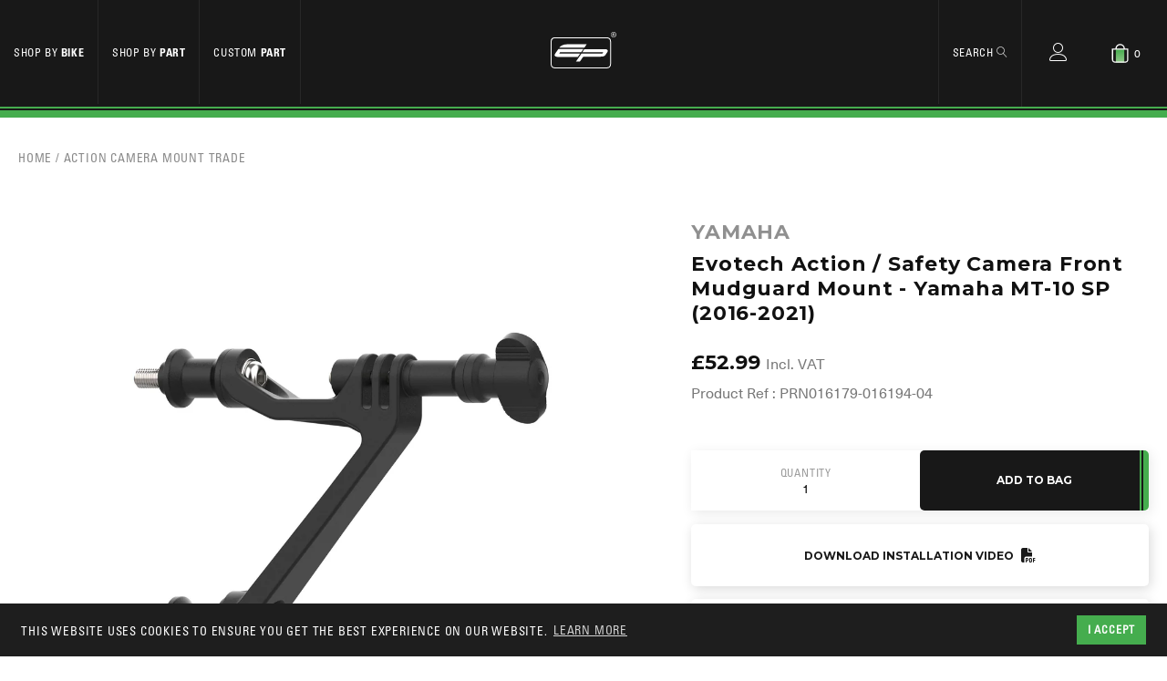

--- FILE ---
content_type: text/html; charset=utf-8
request_url: https://evotech-performance.com/products/evotech-action-safety-camera-front-mudguard-mount-yamaha-mt-10-sp-2016-2021
body_size: 44356
content:
<!doctype html>
<!--[if lt IE 7]><html class="no-js lt-ie9 lt-ie8 lt-ie7" lang="en"> <![endif]-->
<!--[if IE 7]><html class="no-js lt-ie9 lt-ie8" lang="en"> <![endif]-->
<!--[if IE 8]><html class="no-js lt-ie9" lang="en"> <![endif]-->
<!--[if IE 9 ]><html class="ie9 no-js"> <![endif]-->
<!--[if (gt IE 9)|!(IE)]><!-->
<html class="no-js" lang="en" itemscope itemtype="http://schema.org/WebPage">
<!--<![endif]-->


<head>




    <meta charset="utf-8" />
    <!--[if IE]><meta http-equiv='X-UA-Compatible' content='IE=edge,chrome=1' /><![endif]-->
<meta name="viewport" content="width=device-width, initial-scale=1, shrink-to-fit=no">
    <title>
        Evotech Action / Safety Camera Front Mudguard Mount - Yamaha MT-10 SP  &ndash; Evotech-Performance
    </title>
    <meta name="google-site-verification" content="LKdfVK1tuxRIVqQWYtDN7I61c9mAyXwytYk0nZNupjE" />








 
 <meta name="description" content="Features of EP Action / Safety Camera Mount Horizontal pivot for easy adjustment Attaches to the front mudguard mount No modification to your motorcycle required Easy to follow pictorial instruction are available to download   What is a motorcycle action camera mount? EP&#39;s action camera mount allows the rider to record" />
 





    <link rel="canonical" href="https://evotech-performance.com/products/evotech-action-safety-camera-front-mudguard-mount-yamaha-mt-10-sp-2016-2021" />


<meta name="mobile-web-app-capable" content="yes">
<meta name="apple-mobile-web-app-capable" content="yes">
<meta http-equiv="Accept-CH" content="DPR,Width,Viewport-Width">
<meta name="language" content="english">
<link rel="preconnect" href="//www.google-analytics.com">

<link rel="preconnect" href="//fonts.googleapis.com">
<link rel="preconnect" href="//fast.fonts.net">
<link rel="preconnect" href="//cdn.shopify.com">
<meta name="robots" content="noodp,noydir">
<meta name="format-detection" content="telephone=no">


     
  <meta property="og:type" content="product" />
  <meta property="og:title" content="Evotech Action / Safety Camera Front Mudguard Mount - Yamaha MT-10 SP (2016-2021)" />
  
  <meta property="og:image" content="http://evotech-performance.com/cdn/shop/products/EP-Evotech-Performance-Front-Fender-Action-Safety-Camera-Mount-Go-Pro-Insta360-Drift-01_3013fd53-9d43-43dd-a053-b7a4646f02df_grande.jpg?v=1689264176" />
  <meta property="og:image:secure_url" content="https://evotech-performance.com/cdn/shop/products/EP-Evotech-Performance-Front-Fender-Action-Safety-Camera-Mount-Go-Pro-Insta360-Drift-01_3013fd53-9d43-43dd-a053-b7a4646f02df_grande.jpg?v=1689264176" />
  
  <meta property="og:price:amount" content="44.16" />
  <meta property="og:price:currency" content="GBP" />



<meta property="og:description" content="Features of EP Action / Safety Camera Mount Horizontal pivot for easy adjustment Attaches to the front mudguard mount No modification to your motorcycle required Easy to follow pictorial instruction are available to download   What is a motorcycle action camera mount? EP&#39;s action camera mount allows the rider to record" />

<meta property="og:url" content="https://evotech-performance.com/products/evotech-action-safety-camera-front-mudguard-mount-yamaha-mt-10-sp-2016-2021" />
<meta property="og:site_name" content="Evotech-Performance" /> 
 

  <meta name="twitter:card" content="summary" />
  <meta name="twitter:title" content="Evotech Action / Safety Camera Front Mudguard Mount - Yamaha MT-10 SP (2016-2021)" />
  <meta name="twitter:description" content="Features of EP Action / Safety Camera MountHorizontal pivot for easy adjustmentAttaches to the front mudguard mountNo modification to your motorcycle requiredEasy to follow pictorial instruction are available to download What is a motorcycle action camera mount?EP&#39;s action camera mount allows the rider to record the ride from the optimum viewing position. The bracket can be quickly installed using our online instructions. The bracket attaches" />
   <meta name="twitter:image" content="http://evotech-performance.com/cdn/shop/products/EP-Evotech-Performance-Front-Fender-Action-Safety-Camera-Mount-Go-Pro-Insta360-Drift-01_3013fd53-9d43-43dd-a053-b7a4646f02df_720x720.jpg?v=1689264176" />
  <meta name="twitter:label1" content="Price" />
  <meta name="twitter:data1" content="£44.16 GBP" />
  
  <meta name="twitter:label2" content="Brand" />
  <meta name="twitter:data2" content="Yamaha" />
  
 <script>window.performance && window.performance.mark && window.performance.mark('shopify.content_for_header.start');</script><meta name="facebook-domain-verification" content="fhw1k59wv0i5z9d6eo6mec8to6d8uh">
<meta id="shopify-digital-wallet" name="shopify-digital-wallet" content="/15028810/digital_wallets/dialog">
<meta name="shopify-checkout-api-token" content="d1e35a1d6b79809f9d976bdc4ac80fec">
<meta id="in-context-paypal-metadata" data-shop-id="15028810" data-venmo-supported="false" data-environment="production" data-locale="en_US" data-paypal-v4="true" data-currency="GBP">
<link rel="alternate" type="application/json+oembed" href="https://evotech-performance.com/products/evotech-action-safety-camera-front-mudguard-mount-yamaha-mt-10-sp-2016-2021.oembed">
<script async="async" src="/checkouts/internal/preloads.js?locale=en-GB"></script>
<script id="shopify-features" type="application/json">{"accessToken":"d1e35a1d6b79809f9d976bdc4ac80fec","betas":["rich-media-storefront-analytics"],"domain":"evotech-performance.com","predictiveSearch":true,"shopId":15028810,"locale":"en"}</script>
<script>var Shopify = Shopify || {};
Shopify.shop = "evotech-performance.myshopify.com";
Shopify.locale = "en";
Shopify.currency = {"active":"GBP","rate":"1.0"};
Shopify.country = "GB";
Shopify.theme = {"name":"[Uninstall] EP app  with WC uninstall - 2024-08-01","id":126605393991,"schema_name":null,"schema_version":null,"theme_store_id":null,"role":"main"};
Shopify.theme.handle = "null";
Shopify.theme.style = {"id":null,"handle":null};
Shopify.cdnHost = "evotech-performance.com/cdn";
Shopify.routes = Shopify.routes || {};
Shopify.routes.root = "/";</script>
<script type="module">!function(o){(o.Shopify=o.Shopify||{}).modules=!0}(window);</script>
<script>!function(o){function n(){var o=[];function n(){o.push(Array.prototype.slice.apply(arguments))}return n.q=o,n}var t=o.Shopify=o.Shopify||{};t.loadFeatures=n(),t.autoloadFeatures=n()}(window);</script>
<script id="shop-js-analytics" type="application/json">{"pageType":"product"}</script>
<script defer="defer" async type="module" src="//evotech-performance.com/cdn/shopifycloud/shop-js/modules/v2/client.init-shop-cart-sync_Bc8-qrdt.en.esm.js"></script>
<script defer="defer" async type="module" src="//evotech-performance.com/cdn/shopifycloud/shop-js/modules/v2/chunk.common_CmNk3qlo.esm.js"></script>
<script type="module">
  await import("//evotech-performance.com/cdn/shopifycloud/shop-js/modules/v2/client.init-shop-cart-sync_Bc8-qrdt.en.esm.js");
await import("//evotech-performance.com/cdn/shopifycloud/shop-js/modules/v2/chunk.common_CmNk3qlo.esm.js");

  window.Shopify.SignInWithShop?.initShopCartSync?.({"fedCMEnabled":true,"windoidEnabled":true});

</script>
<script>(function() {
  var isLoaded = false;
  function asyncLoad() {
    if (isLoaded) return;
    isLoaded = true;
    var urls = ["https:\/\/shy.elfsight.com\/p\/platform.js?shop=evotech-performance.myshopify.com","https:\/\/load.csell.co\/assets\/js\/cross-sell.js?shop=evotech-performance.myshopify.com","https:\/\/load.csell.co\/assets\/v2\/js\/core\/xsell.js?shop=evotech-performance.myshopify.com","https:\/\/shopify-hubbox.s3.amazonaws.com\/production\/assets\/v1\/js\/cart.js?shop=evotech-performance.myshopify.com"];
    for (var i = 0; i < urls.length; i++) {
      var s = document.createElement('script');
      s.type = 'text/javascript';
      s.async = true;
      s.src = urls[i];
      var x = document.getElementsByTagName('script')[0];
      x.parentNode.insertBefore(s, x);
    }
  };
  if(window.attachEvent) {
    window.attachEvent('onload', asyncLoad);
  } else {
    window.addEventListener('load', asyncLoad, false);
  }
})();</script>
<script id="__st">var __st={"a":15028810,"offset":0,"reqid":"aaa79a1c-eec2-477b-bec3-dcb05f10911d-1762164749","pageurl":"evotech-performance.com\/products\/evotech-action-safety-camera-front-mudguard-mount-yamaha-mt-10-sp-2016-2021","u":"6a8a2e2dd2d8","p":"product","rtyp":"product","rid":6752006176839};</script>
<script>window.ShopifyPaypalV4VisibilityTracking = true;</script>
<script id="captcha-bootstrap">!function(){'use strict';const t='contact',e='account',n='new_comment',o=[[t,t],['blogs',n],['comments',n],[t,'customer']],c=[[e,'customer_login'],[e,'guest_login'],[e,'recover_customer_password'],[e,'create_customer']],r=t=>t.map((([t,e])=>`form[action*='/${t}']:not([data-nocaptcha='true']) input[name='form_type'][value='${e}']`)).join(','),a=t=>()=>t?[...document.querySelectorAll(t)].map((t=>t.form)):[];function s(){const t=[...o],e=r(t);return a(e)}const i='password',u='form_key',d=['recaptcha-v3-token','g-recaptcha-response','h-captcha-response',i],f=()=>{try{return window.sessionStorage}catch{return}},m='__shopify_v',_=t=>t.elements[u];function p(t,e,n=!1){try{const o=window.sessionStorage,c=JSON.parse(o.getItem(e)),{data:r}=function(t){const{data:e,action:n}=t;return t[m]||n?{data:e,action:n}:{data:t,action:n}}(c);for(const[e,n]of Object.entries(r))t.elements[e]&&(t.elements[e].value=n);n&&o.removeItem(e)}catch(o){console.error('form repopulation failed',{error:o})}}const l='form_type',E='cptcha';function T(t){t.dataset[E]=!0}const w=window,h=w.document,L='Shopify',v='ce_forms',y='captcha';let A=!1;((t,e)=>{const n=(g='f06e6c50-85a8-45c8-87d0-21a2b65856fe',I='https://cdn.shopify.com/shopifycloud/storefront-forms-hcaptcha/ce_storefront_forms_captcha_hcaptcha.v1.5.2.iife.js',D={infoText:'Protected by hCaptcha',privacyText:'Privacy',termsText:'Terms'},(t,e,n)=>{const o=w[L][v],c=o.bindForm;if(c)return c(t,g,e,D).then(n);var r;o.q.push([[t,g,e,D],n]),r=I,A||(h.body.append(Object.assign(h.createElement('script'),{id:'captcha-provider',async:!0,src:r})),A=!0)});var g,I,D;w[L]=w[L]||{},w[L][v]=w[L][v]||{},w[L][v].q=[],w[L][y]=w[L][y]||{},w[L][y].protect=function(t,e){n(t,void 0,e),T(t)},Object.freeze(w[L][y]),function(t,e,n,w,h,L){const[v,y,A,g]=function(t,e,n){const i=e?o:[],u=t?c:[],d=[...i,...u],f=r(d),m=r(i),_=r(d.filter((([t,e])=>n.includes(e))));return[a(f),a(m),a(_),s()]}(w,h,L),I=t=>{const e=t.target;return e instanceof HTMLFormElement?e:e&&e.form},D=t=>v().includes(t);t.addEventListener('submit',(t=>{const e=I(t);if(!e)return;const n=D(e)&&!e.dataset.hcaptchaBound&&!e.dataset.recaptchaBound,o=_(e),c=g().includes(e)&&(!o||!o.value);(n||c)&&t.preventDefault(),c&&!n&&(function(t){try{if(!f())return;!function(t){const e=f();if(!e)return;const n=_(t);if(!n)return;const o=n.value;o&&e.removeItem(o)}(t);const e=Array.from(Array(32),(()=>Math.random().toString(36)[2])).join('');!function(t,e){_(t)||t.append(Object.assign(document.createElement('input'),{type:'hidden',name:u})),t.elements[u].value=e}(t,e),function(t,e){const n=f();if(!n)return;const o=[...t.querySelectorAll(`input[type='${i}']`)].map((({name:t})=>t)),c=[...d,...o],r={};for(const[a,s]of new FormData(t).entries())c.includes(a)||(r[a]=s);n.setItem(e,JSON.stringify({[m]:1,action:t.action,data:r}))}(t,e)}catch(e){console.error('failed to persist form',e)}}(e),e.submit())}));const S=(t,e)=>{t&&!t.dataset[E]&&(n(t,e.some((e=>e===t))),T(t))};for(const o of['focusin','change'])t.addEventListener(o,(t=>{const e=I(t);D(e)&&S(e,y())}));const B=e.get('form_key'),M=e.get(l),P=B&&M;t.addEventListener('DOMContentLoaded',(()=>{const t=y();if(P)for(const e of t)e.elements[l].value===M&&p(e,B);[...new Set([...A(),...v().filter((t=>'true'===t.dataset.shopifyCaptcha))])].forEach((e=>S(e,t)))}))}(h,new URLSearchParams(w.location.search),n,t,e,['guest_login'])})(!0,!0)}();</script>
<script integrity="sha256-52AcMU7V7pcBOXWImdc/TAGTFKeNjmkeM1Pvks/DTgc=" data-source-attribution="shopify.loadfeatures" defer="defer" src="//evotech-performance.com/cdn/shopifycloud/storefront/assets/storefront/load_feature-81c60534.js" crossorigin="anonymous"></script>
<script data-source-attribution="shopify.dynamic_checkout.dynamic.init">var Shopify=Shopify||{};Shopify.PaymentButton=Shopify.PaymentButton||{isStorefrontPortableWallets:!0,init:function(){window.Shopify.PaymentButton.init=function(){};var t=document.createElement("script");t.src="https://evotech-performance.com/cdn/shopifycloud/portable-wallets/latest/portable-wallets.en.js",t.type="module",document.head.appendChild(t)}};
</script>
<script data-source-attribution="shopify.dynamic_checkout.buyer_consent">
  function portableWalletsHideBuyerConsent(e){var t=document.getElementById("shopify-buyer-consent"),n=document.getElementById("shopify-subscription-policy-button");t&&n&&(t.classList.add("hidden"),t.setAttribute("aria-hidden","true"),n.removeEventListener("click",e))}function portableWalletsShowBuyerConsent(e){var t=document.getElementById("shopify-buyer-consent"),n=document.getElementById("shopify-subscription-policy-button");t&&n&&(t.classList.remove("hidden"),t.removeAttribute("aria-hidden"),n.addEventListener("click",e))}window.Shopify?.PaymentButton&&(window.Shopify.PaymentButton.hideBuyerConsent=portableWalletsHideBuyerConsent,window.Shopify.PaymentButton.showBuyerConsent=portableWalletsShowBuyerConsent);
</script>
<script data-source-attribution="shopify.dynamic_checkout.cart.bootstrap">document.addEventListener("DOMContentLoaded",(function(){function t(){return document.querySelector("shopify-accelerated-checkout-cart, shopify-accelerated-checkout")}if(t())Shopify.PaymentButton.init();else{new MutationObserver((function(e,n){t()&&(Shopify.PaymentButton.init(),n.disconnect())})).observe(document.body,{childList:!0,subtree:!0})}}));
</script>
<script id='scb4127' type='text/javascript' async='' src='https://evotech-performance.com/cdn/shopifycloud/privacy-banner/storefront-banner.js'></script><link id="shopify-accelerated-checkout-styles" rel="stylesheet" media="screen" href="https://evotech-performance.com/cdn/shopifycloud/portable-wallets/latest/accelerated-checkout-backwards-compat.css" crossorigin="anonymous">
<style id="shopify-accelerated-checkout-cart">
        #shopify-buyer-consent {
  margin-top: 1em;
  display: inline-block;
  width: 100%;
}

#shopify-buyer-consent.hidden {
  display: none;
}

#shopify-subscription-policy-button {
  background: none;
  border: none;
  padding: 0;
  text-decoration: underline;
  font-size: inherit;
  cursor: pointer;
}

#shopify-subscription-policy-button::before {
  box-shadow: none;
}

      </style>

<script>window.performance && window.performance.mark && window.performance.mark('shopify.content_for_header.end');</script>

    <!-- <link href="//evotech-performance.com/cdn/shop/t/29/assets/style.scss.css?v=24558878556962075411722584276" rel="stylesheet" type="text/css" media="all" /> -->
    <link href="//evotech-performance.com/cdn/shop/t/29/assets/main.min.css?v=88869602304962738231758032999" rel="stylesheet" type="text/css" media="all" /> <link href="//evotech-performance.com/cdn/s/global/social/social-icons.css" rel="stylesheet" type="text/css" media="all" />

    <!--[if lt IE 9]>
  <script src="//html5shiv.googlecode.com/svn/trunk/html5.js" type="text/javascript"></script>
  <![endif]-->
    <script src="//ajax.googleapis.com/ajax/libs/jquery/1.11.0/jquery.min.js" type="text/javascript"></script>
    <script src="//evotech-performance.com/cdn/shopifycloud/storefront/assets/themes_support/shopify_common-5f594365.js" type="text/javascript"></script> 

    <!-- Additional Shopify helpers that will likely be added to the global shopify_common.js some day soon. -->

<script src="//evotech-performance.com/cdn/shopifycloud/storefront/assets/themes_support/option_selection-b017cd28.js" type="text/javascript"></script>


   <link href="https://fonts.googleapis.com/css?family=Montserrat:700" rel="stylesheet">
<link type="text/css" rel="stylesheet" href="//fast.fonts.net/cssapi/6683a589-07bb-4197-af91-be7fd5715ea2.css"/>



<link rel="apple-touch-icon" sizes="180x180" href="//evotech-performance.com/cdn/shop/t/29/assets/apple-touch-icon.png?v=52695968993151510991722528442">
<link rel="icon" type="image/png" sizes="32x32" href="//evotech-performance.com/cdn/shop/t/29/assets/favicon-32x32.png?v=46673239978828282771722528445">
<link rel="icon" type="image/png" sizes="16x16" href="//evotech-performance.com/cdn/shop/t/29/assets/favicon-16x16.png?v=6542669163513052271722528445">
<link rel="manifest" href="//evotech-performance.com/cdn/shop/t/29/assets/manifest.json?v=175613684940263867731722528446">
<link rel="mask-icon" href="//evotech-performance.com/cdn/shop/t/29/assets/safari-pinned-tab.svg?v=155664730378965869501722528445" color="#111111">
<link rel="shortcut icon" href="//evotech-performance.com/cdn/shop/t/29/assets/favicon.ico?v=74281953888413715581722528441">
<meta name="msapplication-config" content="//evotech-performance.com/cdn/shop/t/29/assets/browserconfig.xml?v=53318090632040592701722528444">
<meta name="theme-color" content="#111111">





<script>
  var template = 'product';
(function(){

if(template == 'index')
{
expires = new Date();expires.setTime(expires.getTime()+ (-1*24*60*60*1000));
cookie = 'sbc-load-data' + '=;expires='+expires.toUTCString()+';path=/';
return document.cookie = cookie;
}

});
</script>






    
    <script src="//evotech-performance.com/cdn/shop/t/29/assets/magic360.js?v=25530897610311059251722528443" type="text/javascript"></script>
    <link href="//evotech-performance.com/cdn/shop/t/29/assets/magic360.css?v=152530544627830286701722528443" rel="stylesheet" type="text/css" media="all" />
    <link href="//evotech-performance.com/cdn/shop/t/29/assets/magic360.additional.css?v=16518800041290088051722528441" rel="stylesheet" type="text/css" media="all" />
    <script type="text/javascript">
    Magic360.options = {
		'autospin-direction':'clockwise',
		'columns':24,
		'rows':1,
		'magnify':true,
		'magnifier-width':'60%',
		'magnifier-shape':'inner',
		'fullscreen':true,
		'spin':'drag',
		'speed':50,
		'mousewheel-step':1,
		'autospin-speed':2500,
		'smoothing':true,
		'autospin':'once',
		'autospin-start':'load,hover',
		'autospin-stop':'click',
		'initialize-on':'load',
		'start-column':1,
		'start-row':'auto',
		'loop-column':true,
		'loop-row':false,
		'reverse-column':false,
		'reverse-row':false,
		'column-increment':1,
		'row-increment':1,
		'hint':true
    }
    Magic360.lang = {
		'loading-text':'Loading...',
		'fullscreen-loading-text':'Loading large spin...',
		'hint-text':'Drag to spin',
		'mobile-hint-text':'Swipe to spin'
    }
    </script>
    


<!--begin-bc-sf-filter-css-->
  <style data-id="bc-sf-filter-style" type="text/css">
      #bc-sf-filter-options-wrapper .bc-sf-filter-option-block .bc-sf-filter-block-title h3,
      #bc-sf-filter-tree-h .bc-sf-filter-option-block .bc-sf-filter-block-title a {}
      #bc-sf-filter-options-wrapper .bc-sf-filter-option-block .bc-sf-filter-block-content ul li a,
      #bc-sf-filter-tree-h .bc-sf-filter-option-block .bc-sf-filter-block-content ul li a {}
      #bc-sf-filter-tree-mobile button {}
    </style><link href="//evotech-performance.com/cdn/shop/t/29/assets/bc-sf-filter.scss.css?v=28073265105521299721722528509" rel="stylesheet" type="text/css" media="all" />
<!--start-bc-al-css--><!--end-bc-al-css-->




<!--end-bc-sf-filter-css-->
  <script type="text/javascript" src="//script.crazyegg.com/pages/scripts/0082/8447.js" async="async"></script>





<script>accountVATMultiplier = 1.2;</script>


<!-- Cross Sell custom code start. Do not change -->
 

<style type="text/css">
@import url('https://fonts.googleapis.com/css?family=Raleway:400,500');
 #cross-sell {
   display: block;
   clear: both;
   width: 100%;
   margin: 25px auto;
 }
 .cross-sell *{
   font-size: initial;
 }
 .cross-sell *,
 .cross-sell ::after,
 .cross-sell ::before {
   box-sizing: border-box;
 }
 h3.crosssell-title {
   margin: 25px 0;
   text-align: center;
 }
 .cross-sell.xs-v2 {
   font-family: "Raleway", sans-serif;
   color: #212529;
   list-style-type: none;
   margin: 0 auto;
   padding: 0 40px;
   clear: both;
   text-align: center;
 }
 .cross-sell.xs-v2 a {
   text-decoration: none;
 }
 .cross-sell.xs-v2 .xs-card {
   float: none;
   display: inline-block;
   vertical-align: text-top;
   padding: 0 0 10px 0;
   margin: 12.5px;
   position: relative;
   width: 175px;
   background-color: #fff;
   text-align: left;
 }
 @media only screen and (min-width: 750px){
   .cross-sell.xs-v2 .xs-card {
     margin: 20px;
   }
 }
 .cross-sell.xs-v2 .xs-card:hover {
   box-shadow: 0 0 30px rgba(0, 0, 0, 0.1);
 }
 .cross-sell.xs-v2 .xs-card .xs-image {
   display: flex;
   align-items: center;
   justify-content: center;
   width: 175px;
   min-height: 175px;
 }
 .cross-sell.xs-v2 .xs-card .xs-image img {
   width: 100%;
 }
 .cross-sell.xs-v2 .xs-card .xs-image .xs-sales-badge {
   position: absolute;
   right: 0px;
   top: 0px;
   z-index: 1;
   background-color: #056dff;
   padding: 5px 10px;
   color: #fff;
   font-size: 13px;
   letter-spacing: 1px;
 }
 .cross-sell.xs-v2 .xs-card .xs-card-body {
   padding: 10px;
   font-size: 15px;
   text-align: center;
 }
 .cross-sell.xs-v2 .xs-card .xs-card-body .xs-product-title {
   width: 100%;
   margin-bottom: 0;
   font-size: 14px;
   line-height: 1.2;
   font-weight: 500;
   color: #030303;
   white-space: normal;
   letter-spacing: 0.5px;
 }
 .cross-sell.xs-v2 .xs-card .xs-card-body .xs-vendor-name {
   padding: 0px;
   width: 100%;
   display: inline-block;
   font-size: 14px;
   color: #666;
 }
 .cross-sell.xs-v2 .xs-card .xs-card-body .xs-price {
   display: block;
   width: 100%;
   font-size: 14px;
   color: #666;
 }
 .cross-sell.xs-v2 .xs-card .xs-card-body .xs-price .xs-price-varies {
   font-size: 14px;
 }
 .cross-sell.xs-v2 .xs-card .xs-card-body .money.xs-sale span.xs-compare-at-price{
   padding-right: 5px;
   display: inline-block;
   text-decoration: line-through;
   color: rgba(33, 37, 41, 0.7);
   font-size: 0.9em;
 }
 .cross-sell.xs-v2 .xs-card .xs-card-body .xs-price .xs-sale-price {
   display: inline-block;
 }
</style>
<script>
  window.xsellCustom = window.xsellCustom || {};
  window.xsellCustom.theme_settings = window.xsellCustom.theme_settings || {};
  window.xsellCustom.buildxsellsoutput = function(xsellitems, numproducts){
   	var xsmustbeavailable = xsellSettings.xsmustbeavailable;
   	var xshideifincart = xsellSettings.xshideifincart;
   	var xsdisplaycompareatprice = xsellSettings.xsdisplaycompareatprice;
   	var xsdisplaysalebadge = xsellSettings.xsdisplaysalebadge;
   	var xsdisplaypricevarieslabel = xsellSettings.xsdisplaypricevarieslabel;
   	var xsdisplayvendor = xsellSettings.xsdisplayvendor;
    var xsimagesize = 'large';
    var xsvendoroutput = '';
    var xspricevarieslabel = '';
    var xscompareatprice = '';
    var xscompareatpricestring = '';
  	var xssalepricestring = '';
   	var xspriceoutput = '';
    var xssalebadge = '<span class="badge badge--sale"><span class="badge__text">SALE</span></span>';
  	var xssalebadgeoutput = '';
    var saleclass = ' xs-sale';
    var fromlabel = '<em>from</em>';
    var xsprice = '';

    // add custom variables here

    for(var x=0; x < numproducts; x++) {
    	var xsproductdata = xsellitems[x];
      if(xsproductdata.images.length > 1) {
        var csimage = xsellLib.productimageurls(xsproductdata.images[0]);
        var csimagetwo = xsellLib.productimageurls(xsproductdata.images[1]);
      }
      else if(xsproductdata.images.length == 1) {
        var csimage = xsellLib.productimageurls(xsproductdata.images[0]);
        var csimagetwo = 'https://cdn.shopify.com/s/images/admin/no-image-'+xsimagesize+'.gif';
      }
      else {
        var csimage = 'https://cdn.shopify.com/s/images/admin/no-image-'+xsimagesize+'.gif';
        var csimagetwo = csimage;
      }
      if(xsdisplayvendor) {
        xsvendoroutput = '<div class="xs-vendor-name"><a href="' + xsproductdata.url +'">' + xsproductdata.vendor + '</a></div>';
      }

      xsprice = xsellLib.xsformatMoney(xsproductdata.price, '<span class=money>£{{amount}}</span>');
      if(xsdisplaypricevarieslabel) {
      	if(xsproductdata.price_varies) {
            xspricevarieslabel = 'From: ';
        	}
        	else {
          	xspricevarieslabel = '';
        	}
      }             xspriceoutput = '<div class="money"><a href="' + xsproductdata.url +'">' + xspricevarieslabel + xsprice + '</a> (Incl. VAT)</div>';             
      if(xsdisplaycompareatprice)
      {

      if(!xsproductdata.price_varies && (xsproductdata.compare_at_price > xsproductdata.price)) {
             xscompareatprice = xsellLib.xsformatMoney(xsproductdata.compare_at_price, '<span class=money>£{{amount}}</span>');
            xscompareatpricestring = '<span class="xs-compare-at-price">' + xscompareatprice + '</span>';
            xssalepricestring = '<span class="xs-sale-price"><a href="' + xsproductdata.url +'">' + xsprice + '</a></span>';
            xspriceoutput = '<div class="money' + saleclass + '">' + xscompareatpricestring + ' ' + xspricevarieslabel + xssalepricestring + ' (Incl. VAT)</div>';
        }
      }
      if(xsdisplaysalebadge) {
        if(xsproductdata.compare_at_price > xsproductdata.price) {
          xssalebadgeoutput = xssalebadge;
        }
        else {
          xssalebadgeoutput = '';
        }
      }

      xsellLib.xselloutput += '<div class="xs-card" data-xsorder="' + xsproductdata["order"] + '">'
                           +'<div class="xs-image">'
                           +'<a href="'+xsproductdata.url+'">'
                           +xssalebadgeoutput
                           +'<img src="'+csimage+'" />'
                           +'</a>'
                           +'</div>'
                           +'<div class="xs-card-body">'
                           + xsvendoroutput
                           +'<a href="'+xsproductdata.url+'">'
                           +'<div class="xs-product-title">'+xsproductdata.title+'</div>'
                           +'</a>'
                           + xspriceoutput
                           + '</div>'
                           + '</div>';
 		}

    if(xsellLib.xselloutput != ''){
      var xsellDiv = document.createElement('div');
      xsellDiv.innerHTML = '<div class="section-header"><h2 class="crosssell-title">' + xsellLib.settings.xstitle + '</h2></div><div id="cross-sells" class="xs-v2 cross-sell">' + xsellLib.xselloutput + '</div>'; //output here
      document.getElementById('cross-sell').appendChild(xsellDiv);
    }
  }
</script>

<!-- Cross Sell custom code end. Do not change -->
<link href="//evotech-performance.com/cdn/shop/t/29/assets/ndnapps-contactform-styles.css?v=128663282284851423401722528442" rel="stylesheet" type="text/css" media="all" />
  
<!-- Start of Judge.me Core -->
<link rel="dns-prefetch" href="https://cdn.judge.me/">
<script data-cfasync='false' class='jdgm-settings-script'>window.jdgmSettings={"pagination":5,"disable_web_reviews":true,"badge_no_review_text":"No reviews","badge_n_reviews_text":"{{ n }} review/reviews","badge_star_color":"#41ad49","hide_badge_preview_if_no_reviews":true,"badge_hide_text":false,"enforce_center_preview_badge":false,"widget_title":"Customer Reviews","widget_open_form_text":"Write a review","widget_close_form_text":"Cancel review","widget_refresh_page_text":"Refresh page","widget_summary_text":"Based on {{ number_of_reviews }} review/reviews","widget_no_review_text":"Be the first to write a review","widget_name_field_text":"Display name","widget_verified_name_field_text":"Verified Name (public)","widget_name_placeholder_text":"Display name","widget_required_field_error_text":"This field is required.","widget_email_field_text":"Email address","widget_verified_email_field_text":"Verified Email (private, can not be edited)","widget_email_placeholder_text":"Your email address","widget_email_field_error_text":"Please enter a valid email address.","widget_rating_field_text":"Rating","widget_review_title_field_text":"Review Title","widget_review_title_placeholder_text":"Give your review a title","widget_review_body_field_text":"Review content","widget_review_body_placeholder_text":"Start writing here...","widget_pictures_field_text":"Picture/Video (optional)","widget_submit_review_text":"Submit Review","widget_submit_verified_review_text":"Submit Verified Review","widget_submit_success_msg_with_auto_publish":"Thank you! Please refresh the page in a few moments to see your review. You can remove or edit your review by logging into \u003ca href='https://judge.me/login' target='_blank' rel='nofollow noopener'\u003eJudge.me\u003c/a\u003e","widget_submit_success_msg_no_auto_publish":"Thank you! Your review will be published as soon as it is approved by the shop admin. You can remove or edit your review by logging into \u003ca href='https://judge.me/login' target='_blank' rel='nofollow noopener'\u003eJudge.me\u003c/a\u003e","widget_show_default_reviews_out_of_total_text":"Showing {{ n_reviews_shown }} out of {{ n_reviews }} reviews.","widget_show_all_link_text":"Show all","widget_show_less_link_text":"Show less","widget_author_said_text":"{{ reviewer_name }} said:","widget_days_text":"{{ n }} days ago","widget_weeks_text":"{{ n }} week/weeks ago","widget_months_text":"{{ n }} month/months ago","widget_years_text":"{{ n }} year/years ago","widget_yesterday_text":"Yesterday","widget_today_text":"Today","widget_replied_text":"\u003e\u003e {{ shop_name }} replied:","widget_read_more_text":"Read more","widget_rating_filter_see_all_text":"See all reviews","widget_sorting_most_recent_text":"Most Recent","widget_sorting_highest_rating_text":"Highest Rating","widget_sorting_lowest_rating_text":"Lowest Rating","widget_sorting_with_pictures_text":"Only Pictures","widget_sorting_most_helpful_text":"Most Helpful","widget_open_question_form_text":"Ask a question","widget_reviews_subtab_text":"Reviews","widget_questions_subtab_text":"Questions","widget_question_label_text":"Question","widget_answer_label_text":"Answer","widget_question_placeholder_text":"Write your question here","widget_submit_question_text":"Submit Question","widget_question_submit_success_text":"Thank you for your question! We will notify you once it gets answered.","widget_star_color":"#41ad49","verified_badge_text":"Verified","verified_badge_placement":"left-of-reviewer-name","widget_hide_border":false,"widget_social_share":false,"widget_thumb":false,"widget_review_location_show":false,"widget_location_format":"country_iso_code","all_reviews_include_out_of_store_products":true,"all_reviews_out_of_store_text":"(out of store)","all_reviews_product_name_prefix_text":"about","enable_review_pictures":false,"enable_question_anwser":false,"widget_theme":"carousel","review_date_format":"dd/mm/yyyy","widget_product_reviews_subtab_text":"Product Reviews","widget_shop_reviews_subtab_text":"Shop Reviews","widget_write_a_store_review_text":"Write a Store Review","widget_other_languages_heading":"Reviews in Other Languages","widget_translate_review_text":"Translate review to {{ language }}","widget_translating_review_text":"Translating...","widget_show_original_translation_text":"Show original ({{ language }})","widget_translate_review_failed_text":"Review couldn't be translated.","widget_translate_review_retry_text":"Retry","widget_translate_review_try_again_later_text":"Try again later","widget_sorting_pictures_first_text":"Pictures First","floating_tab_button_name":"★ Reviews","floating_tab_title":"Let customers speak for us","floating_tab_url":"","floating_tab_url_enabled":true,"all_reviews_text_badge_text":"Customers rate us {{ shop.metafields.judgeme.all_reviews_rating | round: 1 }}/5 based on {{ shop.metafields.judgeme.all_reviews_count }} reviews.","all_reviews_text_badge_text_branded_style":"{{ shop.metafields.judgeme.all_reviews_rating | round: 1 }} out of 5 stars based on {{ shop.metafields.judgeme.all_reviews_count }} reviews","is_all_reviews_text_badge_a_link":true,"show_stars_for_all_reviews_text_badge":true,"all_reviews_text_badge_url":"","featured_carousel_title":"Let customers speak for us","featured_carousel_count_text":"from {{ n }} reviews","featured_carousel_url":"","verified_count_badge_url":"","widget_pagination_use_custom_color":true,"widget_star_use_custom_color":true,"picture_reminder_submit_button":"Upload Pictures","widget_sorting_videos_first_text":"Videos First","widget_review_pending_text":"Pending","remove_microdata_snippet":false,"preview_badge_no_question_text":"No questions","preview_badge_n_question_text":"{{ number_of_questions }} question/questions","widget_search_bar_placeholder":"Search reviews","widget_sorting_verified_only_text":"Verified only","featured_carousel_theme":"card","featured_carousel_show_product":true,"featured_carousel_full_star_background":"#41AD49","featured_carousel_verified_badge_color":"true","featured_carousel_more_reviews_button_text":"Read more reviews","featured_carousel_view_product_button_text":"View product","all_reviews_page_load_more_text":"Load More Reviews","widget_public_name_text":"displayed publicly like","default_reviewer_name_has_non_latin":true,"widget_reviewer_anonymous":"Anonymous","medals_widget_title":"Judge.me Review Medals","widget_invalid_yt_video_url_error_text":"Not a YouTube video URL","widget_max_length_field_error_text":"Please enter no more than {0} characters.","widget_verified_by_shop_text":"Verified by Shop","widget_load_with_code_splitting":true,"widget_ugc_title":"Made by us, Shared by you","widget_ugc_subtitle":"Tag us to see your picture featured in our page","widget_ugc_primary_button_text":"Buy Now","widget_ugc_secondary_button_text":"Load More","widget_ugc_reviews_button_text":"View Reviews","widget_primary_color":"#41ad49","widget_summary_average_rating_text":"{{ average_rating }} out of 5","widget_media_grid_title":"Customer photos \u0026 videos","widget_media_grid_see_more_text":"See more","widget_round_style":true,"widget_verified_by_judgeme_text":"Verified by Judge.me","widget_verified_by_judgeme_text_in_store_medals":"Verified by Judge.me","widget_media_field_exceed_quantity_message":"Sorry, we can only accept {{ max_media }} for one review.","widget_media_field_exceed_limit_message":"{{ file_name }} is too large, please select a {{ media_type }} less than {{ size_limit }}MB.","widget_review_submitted_text":"Review Submitted!","widget_question_submitted_text":"Question Submitted!","widget_close_form_text_question":"Cancel","widget_write_your_answer_here_text":"Write your answer here","widget_enabled_branded_link":true,"widget_show_collected_by_judgeme":true,"widget_collected_by_judgeme_text":"collected by Judge.me","widget_load_more_text":"Load More","widget_load_more_color":"#41ad49","widget_full_review_text":"Full Review","widget_read_more_reviews_text":"Read More Reviews","widget_read_questions_text":"Read Questions","widget_questions_and_answers_text":"Questions \u0026 Answers","widget_verified_by_text":"Verified by","widget_verified_text":"Verified","widget_number_of_reviews_text":"{{ number_of_reviews }} reviews","widget_back_button_text":"Back","widget_next_button_text":"Next","widget_custom_forms_filter_button":"Filters","custom_forms_style":"vertical","how_reviews_are_collected":"How reviews are collected?","widget_gdpr_statement":"How we use your data: We'll only contact you about the review you left, and only if necessary. By submitting your review, you agree to Judge.me's \u003ca href='https://judge.me/terms' target='_blank' rel='nofollow noopener'\u003eterms\u003c/a\u003e, \u003ca href='https://judge.me/privacy' target='_blank' rel='nofollow noopener'\u003eprivacy\u003c/a\u003e and \u003ca href='https://judge.me/content-policy' target='_blank' rel='nofollow noopener'\u003econtent\u003c/a\u003e policies.","review_snippet_widget_round_border_style":true,"review_snippet_widget_card_color":"#FFFFFF","review_snippet_widget_slider_arrows_background_color":"#FFFFFF","review_snippet_widget_slider_arrows_color":"#000000","review_snippet_widget_star_color":"#108474","all_reviews_product_variant_label_text":"Variant: ","widget_show_verified_branding":false,"redirect_reviewers_invited_via_email":"review_widget","review_content_screen_title_text":"How would you rate this product?","review_content_introduction_text":"We would love it if you would share a bit about your experience.","one_star_review_guidance_text":"Poor","five_star_review_guidance_text":"Great","customer_information_screen_title_text":"About you","customer_information_introduction_text":"Please tell us more about you.","custom_questions_screen_title_text":"Your experience in more detail","custom_questions_introduction_text":"Here are a few questions to help us understand more about your experience.","review_submitted_screen_title_text":"Thanks for your review!","review_submitted_screen_thank_you_text":"We are processing it and it will appear on the store soon.","review_submitted_screen_email_verification_text":"Please confirm your email by clicking the link we just sent you. This helps us keep reviews authentic.","review_submitted_request_store_review_text":"Would you like to share your experience of shopping with us?","review_submitted_review_other_products_text":"Would you like to review these products?","reviewer_media_screen_title_picture_text":"Share a picture","reviewer_media_introduction_picture_text":"Upload a photo to support your review.","reviewer_media_screen_title_video_text":"Share a video","reviewer_media_introduction_video_text":"Upload a video to support your review.","reviewer_media_screen_title_picture_or_video_text":"Share a picture or video","reviewer_media_introduction_picture_or_video_text":"Upload a photo or video to support your review.","reviewer_media_youtube_url_text":"Paste your Youtube URL here","advanced_settings_next_step_button_text":"Next","advanced_settings_close_review_button_text":"Close","write_review_flow_required_text":"Required","write_review_flow_privacy_message_text":"We respect your privacy.","write_review_flow_anonymous_text":"Post review as anonymous","write_review_flow_visibility_text":"This won't be visible to other customers.","write_review_flow_multiple_selection_help_text":"Select as many as you like","write_review_flow_single_selection_help_text":"Select one option","write_review_flow_required_field_error_text":"This field is required","write_review_flow_invalid_email_error_text":"Please enter a valid email address","write_review_flow_max_length_error_text":"Max. {{ max_length }} characters.","write_review_flow_media_upload_text":"\u003cb\u003eClick to upload\u003c/b\u003e or drag and drop","write_review_flow_gdpr_statement":"We'll only contact you about your review if necessary. By submitting your review, you agree to our \u003ca href='https://judge.me/terms' target='_blank' rel='nofollow noopener'\u003eterms and conditions\u003c/a\u003e and \u003ca href='https://judge.me/privacy' target='_blank' rel='nofollow noopener'\u003eprivacy policy\u003c/a\u003e.","preview_badge_custom_css":".jdgm-prev-badge__text{\n font-family: Montserrat, helvetica, arial, sans-serif;\n}","transparency_badges_collected_via_store_invite_text":"Review collected via store invitation","transparency_badges_from_another_provider_text":"Review collected from another provider","transparency_badges_collected_from_store_visitor_text":"Review collected from a store visitor","transparency_badges_written_in_google_text":"Review written in Google","transparency_badges_written_in_etsy_text":"Review written in Etsy","transparency_badges_written_in_shop_app_text":"Review written in Shop App","transparency_badges_earned_reward_text":"Review earned a reward for future purchase","preview_badge_collection_page_install_preference":true,"preview_badge_home_page_install_preference":true,"preview_badge_product_page_install_preference":true,"review_carousel_install_preference":true,"verified_reviews_count_badge_install_preference":true,"review_widget_best_location":true,"judgeme_medals_install_preference":true,"platform":"shopify","branding_url":"https://app.judge.me/reviews","branding_text":"Powered by Judge.me","locale":"en","reply_name":"Evotech-Performance","widget_version":"3.0","footer":true,"autopublish":true,"review_dates":true,"enable_custom_form":false,"shop_use_review_site":false,"shop_locale":"en","enable_multi_locales_translations":true,"show_review_title_input":true,"review_verification_email_status":"always","can_be_branded":true,"reply_name_text":"Evotech-Performance"};</script> <style class='jdgm-settings-style'>.jdgm-xx{left:0}:root{--jdgm-primary-color: #41ad49;--jdgm-secondary-color: rgba(65,173,73,0.1);--jdgm-star-color: #41ad49;--jdgm-write-review-text-color: white;--jdgm-write-review-bg-color: #41ad49;--jdgm-paginate-color: #41ad49;--jdgm-border-radius: 10;--jdgm-reviewer-name-color: #41ad49}.jdgm-histogram__bar-content{background-color:#41ad49}.jdgm-rev[data-verified-buyer=true] .jdgm-rev__icon.jdgm-rev__icon:after,.jdgm-rev__buyer-badge.jdgm-rev__buyer-badge{color:white;background-color:#41ad49}.jdgm-review-widget--small .jdgm-gallery.jdgm-gallery .jdgm-gallery__thumbnail-link:nth-child(8) .jdgm-gallery__thumbnail-wrapper.jdgm-gallery__thumbnail-wrapper:before{content:"See more"}@media only screen and (min-width: 768px){.jdgm-gallery.jdgm-gallery .jdgm-gallery__thumbnail-link:nth-child(8) .jdgm-gallery__thumbnail-wrapper.jdgm-gallery__thumbnail-wrapper:before{content:"See more"}}.jdgm-preview-badge .jdgm-star.jdgm-star{color:#41ad49}.jdgm-widget .jdgm-write-rev-link{display:none}.jdgm-widget .jdgm-rev-widg[data-number-of-reviews='0']{display:none}.jdgm-prev-badge[data-average-rating='0.00']{display:none !important}.jdgm-author-all-initials{display:none !important}.jdgm-author-last-initial{display:none !important}.jdgm-rev-widg__title{visibility:hidden}.jdgm-rev-widg__summary-text{visibility:hidden}.jdgm-prev-badge__text{visibility:hidden}.jdgm-rev__prod-link-prefix:before{content:'about'}.jdgm-rev__variant-label:before{content:'Variant: '}.jdgm-rev__out-of-store-text:before{content:'(out of store)'}@media only screen and (min-width: 768px){.jdgm-rev__pics .jdgm-rev_all-rev-page-picture-separator,.jdgm-rev__pics .jdgm-rev__product-picture{display:none}}@media only screen and (max-width: 768px){.jdgm-rev__pics .jdgm-rev_all-rev-page-picture-separator,.jdgm-rev__pics .jdgm-rev__product-picture{display:none}}.jdgm-all-reviews-text[data-from-snippet="true"]{display:none !important}.jdgm-ugc-media-wrapper[data-from-snippet="true"]{display:none !important}.jdgm-review-snippet-widget .jdgm-rev-snippet-widget__cards-container .jdgm-rev-snippet-card{border-radius:8px;background:#fff}.jdgm-review-snippet-widget .jdgm-rev-snippet-widget__cards-container .jdgm-rev-snippet-card__rev-rating .jdgm-star{color:#108474}.jdgm-review-snippet-widget .jdgm-rev-snippet-widget__prev-btn,.jdgm-review-snippet-widget .jdgm-rev-snippet-widget__next-btn{border-radius:50%;background:#fff}.jdgm-review-snippet-widget .jdgm-rev-snippet-widget__prev-btn>svg,.jdgm-review-snippet-widget .jdgm-rev-snippet-widget__next-btn>svg{fill:#000}.jdgm-full-rev-modal.rev-snippet-widget .jm-mfp-container .jm-mfp-content,.jdgm-full-rev-modal.rev-snippet-widget .jm-mfp-container .jdgm-full-rev__icon,.jdgm-full-rev-modal.rev-snippet-widget .jm-mfp-container .jdgm-full-rev__pic-img,.jdgm-full-rev-modal.rev-snippet-widget .jm-mfp-container .jdgm-full-rev__reply{border-radius:8px}.jdgm-full-rev-modal.rev-snippet-widget .jm-mfp-container .jdgm-full-rev[data-verified-buyer="true"] .jdgm-full-rev__icon::after{border-radius:8px}.jdgm-full-rev-modal.rev-snippet-widget .jm-mfp-container .jdgm-full-rev .jdgm-rev__buyer-badge{border-radius:calc( 8px / 2 )}.jdgm-full-rev-modal.rev-snippet-widget .jm-mfp-container .jdgm-full-rev .jdgm-full-rev__replier::before{content:'Evotech-Performance'}.jdgm-full-rev-modal.rev-snippet-widget .jm-mfp-container .jdgm-full-rev .jdgm-full-rev__product-button{border-radius:calc( 8px * 6 )}
</style> <style class='jdgm-settings-style'>.jdgm-preview-badge .jdgm-prev-badge__text{font-family:Montserrat, helvetica, arial, sans-serif}
</style> <script data-cfasync="false" type="text/javascript" async src="https://cdnwidget.judge.me/widget_v3/theme/carousel.js" id="judgeme_widget_carousel_js"></script>
<link id="judgeme_widget_carousel_css" rel="stylesheet" type="text/css" media="nope!" onload="this.media='all'" href="https://cdnwidget.judge.me/widget_v3/theme/carousel.css">

  
  
  
  <style class='jdgm-miracle-styles'>
  @-webkit-keyframes jdgm-spin{0%{-webkit-transform:rotate(0deg);-ms-transform:rotate(0deg);transform:rotate(0deg)}100%{-webkit-transform:rotate(359deg);-ms-transform:rotate(359deg);transform:rotate(359deg)}}@keyframes jdgm-spin{0%{-webkit-transform:rotate(0deg);-ms-transform:rotate(0deg);transform:rotate(0deg)}100%{-webkit-transform:rotate(359deg);-ms-transform:rotate(359deg);transform:rotate(359deg)}}@font-face{font-family:'JudgemeStar';src:url("[data-uri]") format("woff");font-weight:normal;font-style:normal}.jdgm-star{font-family:'JudgemeStar';display:inline !important;text-decoration:none !important;padding:0 4px 0 0 !important;margin:0 !important;font-weight:bold;opacity:1;-webkit-font-smoothing:antialiased;-moz-osx-font-smoothing:grayscale}.jdgm-star:hover{opacity:1}.jdgm-star:last-of-type{padding:0 !important}.jdgm-star.jdgm--on:before{content:"\e000"}.jdgm-star.jdgm--off:before{content:"\e001"}.jdgm-star.jdgm--half:before{content:"\e002"}.jdgm-widget *{margin:0;line-height:1.4;-webkit-box-sizing:border-box;-moz-box-sizing:border-box;box-sizing:border-box;-webkit-overflow-scrolling:touch}.jdgm-hidden{display:none !important;visibility:hidden !important}.jdgm-temp-hidden{display:none}.jdgm-spinner{width:40px;height:40px;margin:auto;border-radius:50%;border-top:2px solid #eee;border-right:2px solid #eee;border-bottom:2px solid #eee;border-left:2px solid #ccc;-webkit-animation:jdgm-spin 0.8s infinite linear;animation:jdgm-spin 0.8s infinite linear}.jdgm-prev-badge{display:block !important}

</style>


  
  
   


<script data-cfasync='false' class='jdgm-script'>
!function(e){window.jdgm=window.jdgm||{},jdgm.CDN_HOST="https://cdn.judge.me/",
jdgm.docReady=function(d){(e.attachEvent?"complete"===e.readyState:"loading"!==e.readyState)?
setTimeout(d,0):e.addEventListener("DOMContentLoaded",d)},jdgm.loadCSS=function(d,t,o,s){
!o&&jdgm.loadCSS.requestedUrls.indexOf(d)>=0||(jdgm.loadCSS.requestedUrls.push(d),
(s=e.createElement("link")).rel="stylesheet",s.class="jdgm-stylesheet",s.media="nope!",
s.href=d,s.onload=function(){this.media="all",t&&setTimeout(t)},e.body.appendChild(s))},
jdgm.loadCSS.requestedUrls=[],jdgm.docReady(function(){(window.jdgmLoadCSS||e.querySelectorAll(
".jdgm-widget, .jdgm-all-reviews-page").length>0)&&(jdgmSettings.widget_load_with_code_splitting?
parseFloat(jdgmSettings.widget_version)>=3?jdgm.loadCSS(jdgm.CDN_HOST+"widget_v3/base.css"):
jdgm.loadCSS(jdgm.CDN_HOST+"widget/base.css"):jdgm.loadCSS(jdgm.CDN_HOST+"shopify_v2.css"))})}(document);
</script>
<script async data-cfasync="false" type="text/javascript" src="https://cdn.judge.me/loader.js"></script>

<noscript><link rel="stylesheet" type="text/css" media="all" href="https://cdn.judge.me/shopify_v2.css"></noscript>
<!-- End of Judge.me Core -->


<!-- BEGIN app block: shopify://apps/judge-me-reviews/blocks/judgeme_core/61ccd3b1-a9f2-4160-9fe9-4fec8413e5d8 --><!-- Start of Judge.me Core -->




<link rel="dns-prefetch" href="https://cdnwidget.judge.me">
<link rel="dns-prefetch" href="https://cdn.judge.me">
<link rel="dns-prefetch" href="https://cdn1.judge.me">
<link rel="dns-prefetch" href="https://api.judge.me">

<script data-cfasync='false' class='jdgm-settings-script'>window.jdgmSettings={"pagination":5,"disable_web_reviews":true,"badge_no_review_text":"No reviews","badge_n_reviews_text":"{{ n }} review/reviews","badge_star_color":"#41ad49","hide_badge_preview_if_no_reviews":true,"badge_hide_text":false,"enforce_center_preview_badge":false,"widget_title":"Customer Reviews","widget_open_form_text":"Write a review","widget_close_form_text":"Cancel review","widget_refresh_page_text":"Refresh page","widget_summary_text":"Based on {{ number_of_reviews }} review/reviews","widget_no_review_text":"Be the first to write a review","widget_name_field_text":"Display name","widget_verified_name_field_text":"Verified Name (public)","widget_name_placeholder_text":"Display name","widget_required_field_error_text":"This field is required.","widget_email_field_text":"Email address","widget_verified_email_field_text":"Verified Email (private, can not be edited)","widget_email_placeholder_text":"Your email address","widget_email_field_error_text":"Please enter a valid email address.","widget_rating_field_text":"Rating","widget_review_title_field_text":"Review Title","widget_review_title_placeholder_text":"Give your review a title","widget_review_body_field_text":"Review content","widget_review_body_placeholder_text":"Start writing here...","widget_pictures_field_text":"Picture/Video (optional)","widget_submit_review_text":"Submit Review","widget_submit_verified_review_text":"Submit Verified Review","widget_submit_success_msg_with_auto_publish":"Thank you! Please refresh the page in a few moments to see your review. You can remove or edit your review by logging into \u003ca href='https://judge.me/login' target='_blank' rel='nofollow noopener'\u003eJudge.me\u003c/a\u003e","widget_submit_success_msg_no_auto_publish":"Thank you! Your review will be published as soon as it is approved by the shop admin. You can remove or edit your review by logging into \u003ca href='https://judge.me/login' target='_blank' rel='nofollow noopener'\u003eJudge.me\u003c/a\u003e","widget_show_default_reviews_out_of_total_text":"Showing {{ n_reviews_shown }} out of {{ n_reviews }} reviews.","widget_show_all_link_text":"Show all","widget_show_less_link_text":"Show less","widget_author_said_text":"{{ reviewer_name }} said:","widget_days_text":"{{ n }} days ago","widget_weeks_text":"{{ n }} week/weeks ago","widget_months_text":"{{ n }} month/months ago","widget_years_text":"{{ n }} year/years ago","widget_yesterday_text":"Yesterday","widget_today_text":"Today","widget_replied_text":"\u003e\u003e {{ shop_name }} replied:","widget_read_more_text":"Read more","widget_rating_filter_see_all_text":"See all reviews","widget_sorting_most_recent_text":"Most Recent","widget_sorting_highest_rating_text":"Highest Rating","widget_sorting_lowest_rating_text":"Lowest Rating","widget_sorting_with_pictures_text":"Only Pictures","widget_sorting_most_helpful_text":"Most Helpful","widget_open_question_form_text":"Ask a question","widget_reviews_subtab_text":"Reviews","widget_questions_subtab_text":"Questions","widget_question_label_text":"Question","widget_answer_label_text":"Answer","widget_question_placeholder_text":"Write your question here","widget_submit_question_text":"Submit Question","widget_question_submit_success_text":"Thank you for your question! We will notify you once it gets answered.","widget_star_color":"#41ad49","verified_badge_text":"Verified","verified_badge_placement":"left-of-reviewer-name","widget_hide_border":false,"widget_social_share":false,"widget_thumb":false,"widget_review_location_show":false,"widget_location_format":"country_iso_code","all_reviews_include_out_of_store_products":true,"all_reviews_out_of_store_text":"(out of store)","all_reviews_product_name_prefix_text":"about","enable_review_pictures":false,"enable_question_anwser":false,"widget_theme":"carousel","review_date_format":"dd/mm/yyyy","widget_product_reviews_subtab_text":"Product Reviews","widget_shop_reviews_subtab_text":"Shop Reviews","widget_write_a_store_review_text":"Write a Store Review","widget_other_languages_heading":"Reviews in Other Languages","widget_translate_review_text":"Translate review to {{ language }}","widget_translating_review_text":"Translating...","widget_show_original_translation_text":"Show original ({{ language }})","widget_translate_review_failed_text":"Review couldn't be translated.","widget_translate_review_retry_text":"Retry","widget_translate_review_try_again_later_text":"Try again later","widget_sorting_pictures_first_text":"Pictures First","floating_tab_button_name":"★ Reviews","floating_tab_title":"Let customers speak for us","floating_tab_url":"","floating_tab_url_enabled":true,"all_reviews_text_badge_text":"Customers rate us {{ shop.metafields.judgeme.all_reviews_rating | round: 1 }}/5 based on {{ shop.metafields.judgeme.all_reviews_count }} reviews.","all_reviews_text_badge_text_branded_style":"{{ shop.metafields.judgeme.all_reviews_rating | round: 1 }} out of 5 stars based on {{ shop.metafields.judgeme.all_reviews_count }} reviews","is_all_reviews_text_badge_a_link":true,"show_stars_for_all_reviews_text_badge":true,"all_reviews_text_badge_url":"","featured_carousel_title":"Let customers speak for us","featured_carousel_count_text":"from {{ n }} reviews","featured_carousel_url":"","verified_count_badge_url":"","widget_pagination_use_custom_color":true,"widget_star_use_custom_color":true,"picture_reminder_submit_button":"Upload Pictures","widget_sorting_videos_first_text":"Videos First","widget_review_pending_text":"Pending","remove_microdata_snippet":false,"preview_badge_no_question_text":"No questions","preview_badge_n_question_text":"{{ number_of_questions }} question/questions","widget_search_bar_placeholder":"Search reviews","widget_sorting_verified_only_text":"Verified only","featured_carousel_theme":"card","featured_carousel_show_product":true,"featured_carousel_full_star_background":"#41AD49","featured_carousel_verified_badge_color":"true","featured_carousel_more_reviews_button_text":"Read more reviews","featured_carousel_view_product_button_text":"View product","all_reviews_page_load_more_text":"Load More Reviews","widget_public_name_text":"displayed publicly like","default_reviewer_name_has_non_latin":true,"widget_reviewer_anonymous":"Anonymous","medals_widget_title":"Judge.me Review Medals","widget_invalid_yt_video_url_error_text":"Not a YouTube video URL","widget_max_length_field_error_text":"Please enter no more than {0} characters.","widget_verified_by_shop_text":"Verified by Shop","widget_load_with_code_splitting":true,"widget_ugc_title":"Made by us, Shared by you","widget_ugc_subtitle":"Tag us to see your picture featured in our page","widget_ugc_primary_button_text":"Buy Now","widget_ugc_secondary_button_text":"Load More","widget_ugc_reviews_button_text":"View Reviews","widget_primary_color":"#41ad49","widget_summary_average_rating_text":"{{ average_rating }} out of 5","widget_media_grid_title":"Customer photos \u0026 videos","widget_media_grid_see_more_text":"See more","widget_round_style":true,"widget_verified_by_judgeme_text":"Verified by Judge.me","widget_verified_by_judgeme_text_in_store_medals":"Verified by Judge.me","widget_media_field_exceed_quantity_message":"Sorry, we can only accept {{ max_media }} for one review.","widget_media_field_exceed_limit_message":"{{ file_name }} is too large, please select a {{ media_type }} less than {{ size_limit }}MB.","widget_review_submitted_text":"Review Submitted!","widget_question_submitted_text":"Question Submitted!","widget_close_form_text_question":"Cancel","widget_write_your_answer_here_text":"Write your answer here","widget_enabled_branded_link":true,"widget_show_collected_by_judgeme":true,"widget_collected_by_judgeme_text":"collected by Judge.me","widget_load_more_text":"Load More","widget_load_more_color":"#41ad49","widget_full_review_text":"Full Review","widget_read_more_reviews_text":"Read More Reviews","widget_read_questions_text":"Read Questions","widget_questions_and_answers_text":"Questions \u0026 Answers","widget_verified_by_text":"Verified by","widget_verified_text":"Verified","widget_number_of_reviews_text":"{{ number_of_reviews }} reviews","widget_back_button_text":"Back","widget_next_button_text":"Next","widget_custom_forms_filter_button":"Filters","custom_forms_style":"vertical","how_reviews_are_collected":"How reviews are collected?","widget_gdpr_statement":"How we use your data: We'll only contact you about the review you left, and only if necessary. By submitting your review, you agree to Judge.me's \u003ca href='https://judge.me/terms' target='_blank' rel='nofollow noopener'\u003eterms\u003c/a\u003e, \u003ca href='https://judge.me/privacy' target='_blank' rel='nofollow noopener'\u003eprivacy\u003c/a\u003e and \u003ca href='https://judge.me/content-policy' target='_blank' rel='nofollow noopener'\u003econtent\u003c/a\u003e policies.","review_snippet_widget_round_border_style":true,"review_snippet_widget_card_color":"#FFFFFF","review_snippet_widget_slider_arrows_background_color":"#FFFFFF","review_snippet_widget_slider_arrows_color":"#000000","review_snippet_widget_star_color":"#108474","all_reviews_product_variant_label_text":"Variant: ","widget_show_verified_branding":false,"redirect_reviewers_invited_via_email":"review_widget","review_content_screen_title_text":"How would you rate this product?","review_content_introduction_text":"We would love it if you would share a bit about your experience.","one_star_review_guidance_text":"Poor","five_star_review_guidance_text":"Great","customer_information_screen_title_text":"About you","customer_information_introduction_text":"Please tell us more about you.","custom_questions_screen_title_text":"Your experience in more detail","custom_questions_introduction_text":"Here are a few questions to help us understand more about your experience.","review_submitted_screen_title_text":"Thanks for your review!","review_submitted_screen_thank_you_text":"We are processing it and it will appear on the store soon.","review_submitted_screen_email_verification_text":"Please confirm your email by clicking the link we just sent you. This helps us keep reviews authentic.","review_submitted_request_store_review_text":"Would you like to share your experience of shopping with us?","review_submitted_review_other_products_text":"Would you like to review these products?","reviewer_media_screen_title_picture_text":"Share a picture","reviewer_media_introduction_picture_text":"Upload a photo to support your review.","reviewer_media_screen_title_video_text":"Share a video","reviewer_media_introduction_video_text":"Upload a video to support your review.","reviewer_media_screen_title_picture_or_video_text":"Share a picture or video","reviewer_media_introduction_picture_or_video_text":"Upload a photo or video to support your review.","reviewer_media_youtube_url_text":"Paste your Youtube URL here","advanced_settings_next_step_button_text":"Next","advanced_settings_close_review_button_text":"Close","write_review_flow_required_text":"Required","write_review_flow_privacy_message_text":"We respect your privacy.","write_review_flow_anonymous_text":"Post review as anonymous","write_review_flow_visibility_text":"This won't be visible to other customers.","write_review_flow_multiple_selection_help_text":"Select as many as you like","write_review_flow_single_selection_help_text":"Select one option","write_review_flow_required_field_error_text":"This field is required","write_review_flow_invalid_email_error_text":"Please enter a valid email address","write_review_flow_max_length_error_text":"Max. {{ max_length }} characters.","write_review_flow_media_upload_text":"\u003cb\u003eClick to upload\u003c/b\u003e or drag and drop","write_review_flow_gdpr_statement":"We'll only contact you about your review if necessary. By submitting your review, you agree to our \u003ca href='https://judge.me/terms' target='_blank' rel='nofollow noopener'\u003eterms and conditions\u003c/a\u003e and \u003ca href='https://judge.me/privacy' target='_blank' rel='nofollow noopener'\u003eprivacy policy\u003c/a\u003e.","preview_badge_custom_css":".jdgm-prev-badge__text{\n font-family: Montserrat, helvetica, arial, sans-serif;\n}","transparency_badges_collected_via_store_invite_text":"Review collected via store invitation","transparency_badges_from_another_provider_text":"Review collected from another provider","transparency_badges_collected_from_store_visitor_text":"Review collected from a store visitor","transparency_badges_written_in_google_text":"Review written in Google","transparency_badges_written_in_etsy_text":"Review written in Etsy","transparency_badges_written_in_shop_app_text":"Review written in Shop App","transparency_badges_earned_reward_text":"Review earned a reward for future purchase","preview_badge_collection_page_install_preference":true,"preview_badge_home_page_install_preference":true,"preview_badge_product_page_install_preference":true,"review_carousel_install_preference":true,"verified_reviews_count_badge_install_preference":true,"review_widget_best_location":true,"judgeme_medals_install_preference":true,"platform":"shopify","branding_url":"https://app.judge.me/reviews","branding_text":"Powered by Judge.me","locale":"en","reply_name":"Evotech-Performance","widget_version":"3.0","footer":true,"autopublish":true,"review_dates":true,"enable_custom_form":false,"shop_use_review_site":false,"shop_locale":"en","enable_multi_locales_translations":true,"show_review_title_input":true,"review_verification_email_status":"always","can_be_branded":true,"reply_name_text":"Evotech-Performance"};</script> <style class='jdgm-settings-style'>.jdgm-xx{left:0}:root{--jdgm-primary-color: #41ad49;--jdgm-secondary-color: rgba(65,173,73,0.1);--jdgm-star-color: #41ad49;--jdgm-write-review-text-color: white;--jdgm-write-review-bg-color: #41ad49;--jdgm-paginate-color: #41ad49;--jdgm-border-radius: 10;--jdgm-reviewer-name-color: #41ad49}.jdgm-histogram__bar-content{background-color:#41ad49}.jdgm-rev[data-verified-buyer=true] .jdgm-rev__icon.jdgm-rev__icon:after,.jdgm-rev__buyer-badge.jdgm-rev__buyer-badge{color:white;background-color:#41ad49}.jdgm-review-widget--small .jdgm-gallery.jdgm-gallery .jdgm-gallery__thumbnail-link:nth-child(8) .jdgm-gallery__thumbnail-wrapper.jdgm-gallery__thumbnail-wrapper:before{content:"See more"}@media only screen and (min-width: 768px){.jdgm-gallery.jdgm-gallery .jdgm-gallery__thumbnail-link:nth-child(8) .jdgm-gallery__thumbnail-wrapper.jdgm-gallery__thumbnail-wrapper:before{content:"See more"}}.jdgm-preview-badge .jdgm-star.jdgm-star{color:#41ad49}.jdgm-widget .jdgm-write-rev-link{display:none}.jdgm-widget .jdgm-rev-widg[data-number-of-reviews='0']{display:none}.jdgm-prev-badge[data-average-rating='0.00']{display:none !important}.jdgm-author-all-initials{display:none !important}.jdgm-author-last-initial{display:none !important}.jdgm-rev-widg__title{visibility:hidden}.jdgm-rev-widg__summary-text{visibility:hidden}.jdgm-prev-badge__text{visibility:hidden}.jdgm-rev__prod-link-prefix:before{content:'about'}.jdgm-rev__variant-label:before{content:'Variant: '}.jdgm-rev__out-of-store-text:before{content:'(out of store)'}@media only screen and (min-width: 768px){.jdgm-rev__pics .jdgm-rev_all-rev-page-picture-separator,.jdgm-rev__pics .jdgm-rev__product-picture{display:none}}@media only screen and (max-width: 768px){.jdgm-rev__pics .jdgm-rev_all-rev-page-picture-separator,.jdgm-rev__pics .jdgm-rev__product-picture{display:none}}.jdgm-all-reviews-text[data-from-snippet="true"]{display:none !important}.jdgm-ugc-media-wrapper[data-from-snippet="true"]{display:none !important}.jdgm-review-snippet-widget .jdgm-rev-snippet-widget__cards-container .jdgm-rev-snippet-card{border-radius:8px;background:#fff}.jdgm-review-snippet-widget .jdgm-rev-snippet-widget__cards-container .jdgm-rev-snippet-card__rev-rating .jdgm-star{color:#108474}.jdgm-review-snippet-widget .jdgm-rev-snippet-widget__prev-btn,.jdgm-review-snippet-widget .jdgm-rev-snippet-widget__next-btn{border-radius:50%;background:#fff}.jdgm-review-snippet-widget .jdgm-rev-snippet-widget__prev-btn>svg,.jdgm-review-snippet-widget .jdgm-rev-snippet-widget__next-btn>svg{fill:#000}.jdgm-full-rev-modal.rev-snippet-widget .jm-mfp-container .jm-mfp-content,.jdgm-full-rev-modal.rev-snippet-widget .jm-mfp-container .jdgm-full-rev__icon,.jdgm-full-rev-modal.rev-snippet-widget .jm-mfp-container .jdgm-full-rev__pic-img,.jdgm-full-rev-modal.rev-snippet-widget .jm-mfp-container .jdgm-full-rev__reply{border-radius:8px}.jdgm-full-rev-modal.rev-snippet-widget .jm-mfp-container .jdgm-full-rev[data-verified-buyer="true"] .jdgm-full-rev__icon::after{border-radius:8px}.jdgm-full-rev-modal.rev-snippet-widget .jm-mfp-container .jdgm-full-rev .jdgm-rev__buyer-badge{border-radius:calc( 8px / 2 )}.jdgm-full-rev-modal.rev-snippet-widget .jm-mfp-container .jdgm-full-rev .jdgm-full-rev__replier::before{content:'Evotech-Performance'}.jdgm-full-rev-modal.rev-snippet-widget .jm-mfp-container .jdgm-full-rev .jdgm-full-rev__product-button{border-radius:calc( 8px * 6 )}
</style> <style class='jdgm-settings-style'>.jdgm-preview-badge .jdgm-prev-badge__text{font-family:Montserrat, helvetica, arial, sans-serif}
</style> <script data-cfasync="false" type="text/javascript" async src="https://cdnwidget.judge.me/widget_v3/theme/carousel.js" id="judgeme_widget_carousel_js"></script>
<link id="judgeme_widget_carousel_css" rel="stylesheet" type="text/css" media="nope!" onload="this.media='all'" href="https://cdnwidget.judge.me/widget_v3/theme/carousel.css">

  
  
  
  <style class='jdgm-miracle-styles'>
  @-webkit-keyframes jdgm-spin{0%{-webkit-transform:rotate(0deg);-ms-transform:rotate(0deg);transform:rotate(0deg)}100%{-webkit-transform:rotate(359deg);-ms-transform:rotate(359deg);transform:rotate(359deg)}}@keyframes jdgm-spin{0%{-webkit-transform:rotate(0deg);-ms-transform:rotate(0deg);transform:rotate(0deg)}100%{-webkit-transform:rotate(359deg);-ms-transform:rotate(359deg);transform:rotate(359deg)}}@font-face{font-family:'JudgemeStar';src:url("[data-uri]") format("woff");font-weight:normal;font-style:normal}.jdgm-star{font-family:'JudgemeStar';display:inline !important;text-decoration:none !important;padding:0 4px 0 0 !important;margin:0 !important;font-weight:bold;opacity:1;-webkit-font-smoothing:antialiased;-moz-osx-font-smoothing:grayscale}.jdgm-star:hover{opacity:1}.jdgm-star:last-of-type{padding:0 !important}.jdgm-star.jdgm--on:before{content:"\e000"}.jdgm-star.jdgm--off:before{content:"\e001"}.jdgm-star.jdgm--half:before{content:"\e002"}.jdgm-widget *{margin:0;line-height:1.4;-webkit-box-sizing:border-box;-moz-box-sizing:border-box;box-sizing:border-box;-webkit-overflow-scrolling:touch}.jdgm-hidden{display:none !important;visibility:hidden !important}.jdgm-temp-hidden{display:none}.jdgm-spinner{width:40px;height:40px;margin:auto;border-radius:50%;border-top:2px solid #eee;border-right:2px solid #eee;border-bottom:2px solid #eee;border-left:2px solid #ccc;-webkit-animation:jdgm-spin 0.8s infinite linear;animation:jdgm-spin 0.8s infinite linear}.jdgm-prev-badge{display:block !important}

</style>


  
  
   


<script data-cfasync='false' class='jdgm-script'>
!function(e){window.jdgm=window.jdgm||{},jdgm.CDN_HOST="https://cdnwidget.judge.me/",jdgm.API_HOST="https://api.judge.me/",jdgm.CDN_BASE_URL="https://cdn.shopify.com/extensions/019a3ac2-7474-7313-bb5e-00582a6d4328/judgeme-extensions-180/assets/",
jdgm.docReady=function(d){(e.attachEvent?"complete"===e.readyState:"loading"!==e.readyState)?
setTimeout(d,0):e.addEventListener("DOMContentLoaded",d)},jdgm.loadCSS=function(d,t,o,a){
!o&&jdgm.loadCSS.requestedUrls.indexOf(d)>=0||(jdgm.loadCSS.requestedUrls.push(d),
(a=e.createElement("link")).rel="stylesheet",a.class="jdgm-stylesheet",a.media="nope!",
a.href=d,a.onload=function(){this.media="all",t&&setTimeout(t)},e.body.appendChild(a))},
jdgm.loadCSS.requestedUrls=[],jdgm.loadJS=function(e,d){var t=new XMLHttpRequest;
t.onreadystatechange=function(){4===t.readyState&&(Function(t.response)(),d&&d(t.response))},
t.open("GET",e),t.send()},jdgm.docReady((function(){(window.jdgmLoadCSS||e.querySelectorAll(
".jdgm-widget, .jdgm-all-reviews-page").length>0)&&(jdgmSettings.widget_load_with_code_splitting?
parseFloat(jdgmSettings.widget_version)>=3?jdgm.loadCSS(jdgm.CDN_HOST+"widget_v3/base.css"):
jdgm.loadCSS(jdgm.CDN_HOST+"widget/base.css"):jdgm.loadCSS(jdgm.CDN_HOST+"shopify_v2.css"),
jdgm.loadJS(jdgm.CDN_HOST+"loader.js"))}))}(document);
</script>
<noscript><link rel="stylesheet" type="text/css" media="all" href="https://cdnwidget.judge.me/shopify_v2.css"></noscript>

<!-- BEGIN app snippet: theme_fix_tags --><script>
  (function() {
    var jdgmThemeFixes = null;
    if (!jdgmThemeFixes) return;
    var thisThemeFix = jdgmThemeFixes[Shopify.theme.id];
    if (!thisThemeFix) return;

    if (thisThemeFix.html) {
      document.addEventListener("DOMContentLoaded", function() {
        var htmlDiv = document.createElement('div');
        htmlDiv.classList.add('jdgm-theme-fix-html');
        htmlDiv.innerHTML = thisThemeFix.html;
        document.body.append(htmlDiv);
      });
    };

    if (thisThemeFix.css) {
      var styleTag = document.createElement('style');
      styleTag.classList.add('jdgm-theme-fix-style');
      styleTag.innerHTML = thisThemeFix.css;
      document.head.append(styleTag);
    };

    if (thisThemeFix.js) {
      var scriptTag = document.createElement('script');
      scriptTag.classList.add('jdgm-theme-fix-script');
      scriptTag.innerHTML = thisThemeFix.js;
      document.head.append(scriptTag);
    };
  })();
</script>
<!-- END app snippet -->
<!-- End of Judge.me Core -->



<!-- END app block --><script src="https://cdn.shopify.com/extensions/ec6bac21-acda-4135-8fd9-18ea0cfb1e46/kbite-back-in-stock-notify-me-65/assets/cartbite-embed.js" type="text/javascript" defer="defer"></script>
<script src="https://cdn.shopify.com/extensions/019a3ac2-7474-7313-bb5e-00582a6d4328/judgeme-extensions-180/assets/loader.js" type="text/javascript" defer="defer"></script>
<link href="https://monorail-edge.shopifysvc.com" rel="dns-prefetch">
<script>(function(){if ("sendBeacon" in navigator && "performance" in window) {try {var session_token_from_headers = performance.getEntriesByType('navigation')[0].serverTiming.find(x => x.name == '_s').description;} catch {var session_token_from_headers = undefined;}var session_cookie_matches = document.cookie.match(/_shopify_s=([^;]*)/);var session_token_from_cookie = session_cookie_matches && session_cookie_matches.length === 2 ? session_cookie_matches[1] : "";var session_token = session_token_from_headers || session_token_from_cookie || "";function handle_abandonment_event(e) {var entries = performance.getEntries().filter(function(entry) {return /monorail-edge.shopifysvc.com/.test(entry.name);});if (!window.abandonment_tracked && entries.length === 0) {window.abandonment_tracked = true;var currentMs = Date.now();var navigation_start = performance.timing.navigationStart;var payload = {shop_id: 15028810,url: window.location.href,navigation_start,duration: currentMs - navigation_start,session_token,page_type: "product"};window.navigator.sendBeacon("https://monorail-edge.shopifysvc.com/v1/produce", JSON.stringify({schema_id: "online_store_buyer_site_abandonment/1.1",payload: payload,metadata: {event_created_at_ms: currentMs,event_sent_at_ms: currentMs}}));}}window.addEventListener('pagehide', handle_abandonment_event);}}());</script>
<script id="web-pixels-manager-setup">(function e(e,d,r,n,o){if(void 0===o&&(o={}),!Boolean(null===(a=null===(i=window.Shopify)||void 0===i?void 0:i.analytics)||void 0===a?void 0:a.replayQueue)){var i,a;window.Shopify=window.Shopify||{};var t=window.Shopify;t.analytics=t.analytics||{};var s=t.analytics;s.replayQueue=[],s.publish=function(e,d,r){return s.replayQueue.push([e,d,r]),!0};try{self.performance.mark("wpm:start")}catch(e){}var l=function(){var e={modern:/Edge?\/(1{2}[4-9]|1[2-9]\d|[2-9]\d{2}|\d{4,})\.\d+(\.\d+|)|Firefox\/(1{2}[4-9]|1[2-9]\d|[2-9]\d{2}|\d{4,})\.\d+(\.\d+|)|Chrom(ium|e)\/(9{2}|\d{3,})\.\d+(\.\d+|)|(Maci|X1{2}).+ Version\/(15\.\d+|(1[6-9]|[2-9]\d|\d{3,})\.\d+)([,.]\d+|)( \(\w+\)|)( Mobile\/\w+|) Safari\/|Chrome.+OPR\/(9{2}|\d{3,})\.\d+\.\d+|(CPU[ +]OS|iPhone[ +]OS|CPU[ +]iPhone|CPU IPhone OS|CPU iPad OS)[ +]+(15[._]\d+|(1[6-9]|[2-9]\d|\d{3,})[._]\d+)([._]\d+|)|Android:?[ /-](13[3-9]|1[4-9]\d|[2-9]\d{2}|\d{4,})(\.\d+|)(\.\d+|)|Android.+Firefox\/(13[5-9]|1[4-9]\d|[2-9]\d{2}|\d{4,})\.\d+(\.\d+|)|Android.+Chrom(ium|e)\/(13[3-9]|1[4-9]\d|[2-9]\d{2}|\d{4,})\.\d+(\.\d+|)|SamsungBrowser\/([2-9]\d|\d{3,})\.\d+/,legacy:/Edge?\/(1[6-9]|[2-9]\d|\d{3,})\.\d+(\.\d+|)|Firefox\/(5[4-9]|[6-9]\d|\d{3,})\.\d+(\.\d+|)|Chrom(ium|e)\/(5[1-9]|[6-9]\d|\d{3,})\.\d+(\.\d+|)([\d.]+$|.*Safari\/(?![\d.]+ Edge\/[\d.]+$))|(Maci|X1{2}).+ Version\/(10\.\d+|(1[1-9]|[2-9]\d|\d{3,})\.\d+)([,.]\d+|)( \(\w+\)|)( Mobile\/\w+|) Safari\/|Chrome.+OPR\/(3[89]|[4-9]\d|\d{3,})\.\d+\.\d+|(CPU[ +]OS|iPhone[ +]OS|CPU[ +]iPhone|CPU IPhone OS|CPU iPad OS)[ +]+(10[._]\d+|(1[1-9]|[2-9]\d|\d{3,})[._]\d+)([._]\d+|)|Android:?[ /-](13[3-9]|1[4-9]\d|[2-9]\d{2}|\d{4,})(\.\d+|)(\.\d+|)|Mobile Safari.+OPR\/([89]\d|\d{3,})\.\d+\.\d+|Android.+Firefox\/(13[5-9]|1[4-9]\d|[2-9]\d{2}|\d{4,})\.\d+(\.\d+|)|Android.+Chrom(ium|e)\/(13[3-9]|1[4-9]\d|[2-9]\d{2}|\d{4,})\.\d+(\.\d+|)|Android.+(UC? ?Browser|UCWEB|U3)[ /]?(15\.([5-9]|\d{2,})|(1[6-9]|[2-9]\d|\d{3,})\.\d+)\.\d+|SamsungBrowser\/(5\.\d+|([6-9]|\d{2,})\.\d+)|Android.+MQ{2}Browser\/(14(\.(9|\d{2,})|)|(1[5-9]|[2-9]\d|\d{3,})(\.\d+|))(\.\d+|)|K[Aa][Ii]OS\/(3\.\d+|([4-9]|\d{2,})\.\d+)(\.\d+|)/},d=e.modern,r=e.legacy,n=navigator.userAgent;return n.match(d)?"modern":n.match(r)?"legacy":"unknown"}(),u="modern"===l?"modern":"legacy",c=(null!=n?n:{modern:"",legacy:""})[u],f=function(e){return[e.baseUrl,"/wpm","/b",e.hashVersion,"modern"===e.buildTarget?"m":"l",".js"].join("")}({baseUrl:d,hashVersion:r,buildTarget:u}),m=function(e){var d=e.version,r=e.bundleTarget,n=e.surface,o=e.pageUrl,i=e.monorailEndpoint;return{emit:function(e){var a=e.status,t=e.errorMsg,s=(new Date).getTime(),l=JSON.stringify({metadata:{event_sent_at_ms:s},events:[{schema_id:"web_pixels_manager_load/3.1",payload:{version:d,bundle_target:r,page_url:o,status:a,surface:n,error_msg:t},metadata:{event_created_at_ms:s}}]});if(!i)return console&&console.warn&&console.warn("[Web Pixels Manager] No Monorail endpoint provided, skipping logging."),!1;try{return self.navigator.sendBeacon.bind(self.navigator)(i,l)}catch(e){}var u=new XMLHttpRequest;try{return u.open("POST",i,!0),u.setRequestHeader("Content-Type","text/plain"),u.send(l),!0}catch(e){return console&&console.warn&&console.warn("[Web Pixels Manager] Got an unhandled error while logging to Monorail."),!1}}}}({version:r,bundleTarget:l,surface:e.surface,pageUrl:self.location.href,monorailEndpoint:e.monorailEndpoint});try{o.browserTarget=l,function(e){var d=e.src,r=e.async,n=void 0===r||r,o=e.onload,i=e.onerror,a=e.sri,t=e.scriptDataAttributes,s=void 0===t?{}:t,l=document.createElement("script"),u=document.querySelector("head"),c=document.querySelector("body");if(l.async=n,l.src=d,a&&(l.integrity=a,l.crossOrigin="anonymous"),s)for(var f in s)if(Object.prototype.hasOwnProperty.call(s,f))try{l.dataset[f]=s[f]}catch(e){}if(o&&l.addEventListener("load",o),i&&l.addEventListener("error",i),u)u.appendChild(l);else{if(!c)throw new Error("Did not find a head or body element to append the script");c.appendChild(l)}}({src:f,async:!0,onload:function(){if(!function(){var e,d;return Boolean(null===(d=null===(e=window.Shopify)||void 0===e?void 0:e.analytics)||void 0===d?void 0:d.initialized)}()){var d=window.webPixelsManager.init(e)||void 0;if(d){var r=window.Shopify.analytics;r.replayQueue.forEach((function(e){var r=e[0],n=e[1],o=e[2];d.publishCustomEvent(r,n,o)})),r.replayQueue=[],r.publish=d.publishCustomEvent,r.visitor=d.visitor,r.initialized=!0}}},onerror:function(){return m.emit({status:"failed",errorMsg:"".concat(f," has failed to load")})},sri:function(e){var d=/^sha384-[A-Za-z0-9+/=]+$/;return"string"==typeof e&&d.test(e)}(c)?c:"",scriptDataAttributes:o}),m.emit({status:"loading"})}catch(e){m.emit({status:"failed",errorMsg:(null==e?void 0:e.message)||"Unknown error"})}}})({shopId: 15028810,storefrontBaseUrl: "https://evotech-performance.com",extensionsBaseUrl: "https://extensions.shopifycdn.com/cdn/shopifycloud/web-pixels-manager",monorailEndpoint: "https://monorail-edge.shopifysvc.com/unstable/produce_batch",surface: "storefront-renderer",enabledBetaFlags: ["2dca8a86"],webPixelsConfigList: [{"id":"1791983994","configuration":"{\"webPixelName\":\"Judge.me\"}","eventPayloadVersion":"v1","runtimeContext":"STRICT","scriptVersion":"34ad157958823915625854214640f0bf","type":"APP","apiClientId":683015,"privacyPurposes":["ANALYTICS"],"dataSharingAdjustments":{"protectedCustomerApprovalScopes":["read_customer_email","read_customer_name","read_customer_personal_data","read_customer_phone"]}},{"id":"1343914362","configuration":"{\"pixelCode\":\"CSVIH2JC77UAG1T3L080\"}","eventPayloadVersion":"v1","runtimeContext":"STRICT","scriptVersion":"22e92c2ad45662f435e4801458fb78cc","type":"APP","apiClientId":4383523,"privacyPurposes":["ANALYTICS","MARKETING","SALE_OF_DATA"],"dataSharingAdjustments":{"protectedCustomerApprovalScopes":["read_customer_address","read_customer_email","read_customer_name","read_customer_personal_data","read_customer_phone"]}},{"id":"233734215","configuration":"{\"config\":\"{\\\"google_tag_ids\\\":[\\\"G-DPM64CHMEQ\\\",\\\"AW-11360472545\\\",\\\"GT-MK9QL96\\\"],\\\"target_country\\\":\\\"GB\\\",\\\"gtag_events\\\":[{\\\"type\\\":\\\"begin_checkout\\\",\\\"action_label\\\":[\\\"G-DPM64CHMEQ\\\",\\\"AW-11360472545\\\/RQEiCPK5kegYEOGbjKkq\\\"]},{\\\"type\\\":\\\"search\\\",\\\"action_label\\\":[\\\"G-DPM64CHMEQ\\\",\\\"AW-11360472545\\\/P4wVCOy5kegYEOGbjKkq\\\"]},{\\\"type\\\":\\\"view_item\\\",\\\"action_label\\\":[\\\"G-DPM64CHMEQ\\\",\\\"AW-11360472545\\\/tIxCCOm5kegYEOGbjKkq\\\",\\\"MC-DJLQKZ5F4T\\\"]},{\\\"type\\\":\\\"purchase\\\",\\\"action_label\\\":[\\\"G-DPM64CHMEQ\\\",\\\"AW-11360472545\\\/s8MICOO5kegYEOGbjKkq\\\",\\\"MC-DJLQKZ5F4T\\\"]},{\\\"type\\\":\\\"page_view\\\",\\\"action_label\\\":[\\\"G-DPM64CHMEQ\\\",\\\"AW-11360472545\\\/q0PTCOa5kegYEOGbjKkq\\\",\\\"MC-DJLQKZ5F4T\\\"]},{\\\"type\\\":\\\"add_payment_info\\\",\\\"action_label\\\":[\\\"G-DPM64CHMEQ\\\",\\\"AW-11360472545\\\/nvVxCOq9kegYEOGbjKkq\\\"]},{\\\"type\\\":\\\"add_to_cart\\\",\\\"action_label\\\":[\\\"G-DPM64CHMEQ\\\",\\\"AW-11360472545\\\/yEHPCO-5kegYEOGbjKkq\\\"]}],\\\"enable_monitoring_mode\\\":false}\"}","eventPayloadVersion":"v1","runtimeContext":"OPEN","scriptVersion":"b2a88bafab3e21179ed38636efcd8a93","type":"APP","apiClientId":1780363,"privacyPurposes":[],"dataSharingAdjustments":{"protectedCustomerApprovalScopes":["read_customer_address","read_customer_email","read_customer_name","read_customer_personal_data","read_customer_phone"]}},{"id":"137396295","configuration":"{\"accountID\":\"15028810\"}","eventPayloadVersion":"v1","runtimeContext":"STRICT","scriptVersion":"d7d64341679fcfe8ca26ee5e4b0b7e78","type":"APP","apiClientId":5263155,"privacyPurposes":[],"dataSharingAdjustments":{"protectedCustomerApprovalScopes":["read_customer_address","read_customer_email","read_customer_name","read_customer_personal_data","read_customer_phone"]}},{"id":"88211527","configuration":"{\"pixel_id\":\"1453257904833734\",\"pixel_type\":\"facebook_pixel\",\"metaapp_system_user_token\":\"-\"}","eventPayloadVersion":"v1","runtimeContext":"OPEN","scriptVersion":"ca16bc87fe92b6042fbaa3acc2fbdaa6","type":"APP","apiClientId":2329312,"privacyPurposes":["ANALYTICS","MARKETING","SALE_OF_DATA"],"dataSharingAdjustments":{"protectedCustomerApprovalScopes":["read_customer_address","read_customer_email","read_customer_name","read_customer_personal_data","read_customer_phone"]}},{"id":"151716218","eventPayloadVersion":"v1","runtimeContext":"LAX","scriptVersion":"1","type":"CUSTOM","privacyPurposes":["MARKETING"],"name":"Meta pixel (migrated)"},{"id":"shopify-app-pixel","configuration":"{}","eventPayloadVersion":"v1","runtimeContext":"STRICT","scriptVersion":"0450","apiClientId":"shopify-pixel","type":"APP","privacyPurposes":["ANALYTICS","MARKETING"]},{"id":"shopify-custom-pixel","eventPayloadVersion":"v1","runtimeContext":"LAX","scriptVersion":"0450","apiClientId":"shopify-pixel","type":"CUSTOM","privacyPurposes":["ANALYTICS","MARKETING"]}],isMerchantRequest: false,initData: {"shop":{"name":"Evotech-Performance","paymentSettings":{"currencyCode":"GBP"},"myshopifyDomain":"evotech-performance.myshopify.com","countryCode":"GB","storefrontUrl":"https:\/\/evotech-performance.com"},"customer":null,"cart":null,"checkout":null,"productVariants":[{"price":{"amount":44.16,"currencyCode":"GBP"},"product":{"title":"Evotech Action \/ Safety Camera Front Mudguard Mount - Yamaha MT-10 SP (2016-2021)","vendor":"Yamaha","id":"6752006176839","untranslatedTitle":"Evotech Action \/ Safety Camera Front Mudguard Mount - Yamaha MT-10 SP (2016-2021)","url":"\/products\/evotech-action-safety-camera-front-mudguard-mount-yamaha-mt-10-sp-2016-2021","type":"Action Camera Mount"},"id":"39944676442183","image":{"src":"\/\/evotech-performance.com\/cdn\/shop\/products\/EP-Evotech-Performance-Front-Fender-Action-Safety-Camera-Mount-Go-Pro-Insta360-Drift-01_3013fd53-9d43-43dd-a053-b7a4646f02df.jpg?v=1689264176"},"sku":"PRN016179-016194-04","title":"Default Title","untranslatedTitle":"Default Title"}],"purchasingCompany":null},},"https://evotech-performance.com/cdn","5303c62bw494ab25dp0d72f2dcm48e21f5a",{"modern":"","legacy":""},{"shopId":"15028810","storefrontBaseUrl":"https:\/\/evotech-performance.com","extensionBaseUrl":"https:\/\/extensions.shopifycdn.com\/cdn\/shopifycloud\/web-pixels-manager","surface":"storefront-renderer","enabledBetaFlags":"[\"2dca8a86\"]","isMerchantRequest":"false","hashVersion":"5303c62bw494ab25dp0d72f2dcm48e21f5a","publish":"custom","events":"[[\"page_viewed\",{}],[\"product_viewed\",{\"productVariant\":{\"price\":{\"amount\":44.16,\"currencyCode\":\"GBP\"},\"product\":{\"title\":\"Evotech Action \/ Safety Camera Front Mudguard Mount - Yamaha MT-10 SP (2016-2021)\",\"vendor\":\"Yamaha\",\"id\":\"6752006176839\",\"untranslatedTitle\":\"Evotech Action \/ Safety Camera Front Mudguard Mount - Yamaha MT-10 SP (2016-2021)\",\"url\":\"\/products\/evotech-action-safety-camera-front-mudguard-mount-yamaha-mt-10-sp-2016-2021\",\"type\":\"Action Camera Mount\"},\"id\":\"39944676442183\",\"image\":{\"src\":\"\/\/evotech-performance.com\/cdn\/shop\/products\/EP-Evotech-Performance-Front-Fender-Action-Safety-Camera-Mount-Go-Pro-Insta360-Drift-01_3013fd53-9d43-43dd-a053-b7a4646f02df.jpg?v=1689264176\"},\"sku\":\"PRN016179-016194-04\",\"title\":\"Default Title\",\"untranslatedTitle\":\"Default Title\"}}]]"});</script><script>
  window.ShopifyAnalytics = window.ShopifyAnalytics || {};
  window.ShopifyAnalytics.meta = window.ShopifyAnalytics.meta || {};
  window.ShopifyAnalytics.meta.currency = 'GBP';
  var meta = {"product":{"id":6752006176839,"gid":"gid:\/\/shopify\/Product\/6752006176839","vendor":"Yamaha","type":"Action Camera Mount","variants":[{"id":39944676442183,"price":4416,"name":"Evotech Action \/ Safety Camera Front Mudguard Mount - Yamaha MT-10 SP (2016-2021)","public_title":null,"sku":"PRN016179-016194-04"}],"remote":false},"page":{"pageType":"product","resourceType":"product","resourceId":6752006176839}};
  for (var attr in meta) {
    window.ShopifyAnalytics.meta[attr] = meta[attr];
  }
</script>
<script class="analytics">
  (function () {
    var customDocumentWrite = function(content) {
      var jquery = null;

      if (window.jQuery) {
        jquery = window.jQuery;
      } else if (window.Checkout && window.Checkout.$) {
        jquery = window.Checkout.$;
      }

      if (jquery) {
        jquery('body').append(content);
      }
    };

    var hasLoggedConversion = function(token) {
      if (token) {
        return document.cookie.indexOf('loggedConversion=' + token) !== -1;
      }
      return false;
    }

    var setCookieIfConversion = function(token) {
      if (token) {
        var twoMonthsFromNow = new Date(Date.now());
        twoMonthsFromNow.setMonth(twoMonthsFromNow.getMonth() + 2);

        document.cookie = 'loggedConversion=' + token + '; expires=' + twoMonthsFromNow;
      }
    }

    var trekkie = window.ShopifyAnalytics.lib = window.trekkie = window.trekkie || [];
    if (trekkie.integrations) {
      return;
    }
    trekkie.methods = [
      'identify',
      'page',
      'ready',
      'track',
      'trackForm',
      'trackLink'
    ];
    trekkie.factory = function(method) {
      return function() {
        var args = Array.prototype.slice.call(arguments);
        args.unshift(method);
        trekkie.push(args);
        return trekkie;
      };
    };
    for (var i = 0; i < trekkie.methods.length; i++) {
      var key = trekkie.methods[i];
      trekkie[key] = trekkie.factory(key);
    }
    trekkie.load = function(config) {
      trekkie.config = config || {};
      trekkie.config.initialDocumentCookie = document.cookie;
      var first = document.getElementsByTagName('script')[0];
      var script = document.createElement('script');
      script.type = 'text/javascript';
      script.onerror = function(e) {
        var scriptFallback = document.createElement('script');
        scriptFallback.type = 'text/javascript';
        scriptFallback.onerror = function(error) {
                var Monorail = {
      produce: function produce(monorailDomain, schemaId, payload) {
        var currentMs = new Date().getTime();
        var event = {
          schema_id: schemaId,
          payload: payload,
          metadata: {
            event_created_at_ms: currentMs,
            event_sent_at_ms: currentMs
          }
        };
        return Monorail.sendRequest("https://" + monorailDomain + "/v1/produce", JSON.stringify(event));
      },
      sendRequest: function sendRequest(endpointUrl, payload) {
        // Try the sendBeacon API
        if (window && window.navigator && typeof window.navigator.sendBeacon === 'function' && typeof window.Blob === 'function' && !Monorail.isIos12()) {
          var blobData = new window.Blob([payload], {
            type: 'text/plain'
          });

          if (window.navigator.sendBeacon(endpointUrl, blobData)) {
            return true;
          } // sendBeacon was not successful

        } // XHR beacon

        var xhr = new XMLHttpRequest();

        try {
          xhr.open('POST', endpointUrl);
          xhr.setRequestHeader('Content-Type', 'text/plain');
          xhr.send(payload);
        } catch (e) {
          console.log(e);
        }

        return false;
      },
      isIos12: function isIos12() {
        return window.navigator.userAgent.lastIndexOf('iPhone; CPU iPhone OS 12_') !== -1 || window.navigator.userAgent.lastIndexOf('iPad; CPU OS 12_') !== -1;
      }
    };
    Monorail.produce('monorail-edge.shopifysvc.com',
      'trekkie_storefront_load_errors/1.1',
      {shop_id: 15028810,
      theme_id: 126605393991,
      app_name: "storefront",
      context_url: window.location.href,
      source_url: "//evotech-performance.com/cdn/s/trekkie.storefront.5ad93876886aa0a32f5bade9f25632a26c6f183a.min.js"});

        };
        scriptFallback.async = true;
        scriptFallback.src = '//evotech-performance.com/cdn/s/trekkie.storefront.5ad93876886aa0a32f5bade9f25632a26c6f183a.min.js';
        first.parentNode.insertBefore(scriptFallback, first);
      };
      script.async = true;
      script.src = '//evotech-performance.com/cdn/s/trekkie.storefront.5ad93876886aa0a32f5bade9f25632a26c6f183a.min.js';
      first.parentNode.insertBefore(script, first);
    };
    trekkie.load(
      {"Trekkie":{"appName":"storefront","development":false,"defaultAttributes":{"shopId":15028810,"isMerchantRequest":null,"themeId":126605393991,"themeCityHash":"351625009157766520","contentLanguage":"en","currency":"GBP"},"isServerSideCookieWritingEnabled":true,"monorailRegion":"shop_domain","enabledBetaFlags":["f0df213a"]},"Session Attribution":{},"S2S":{"facebookCapiEnabled":true,"source":"trekkie-storefront-renderer","apiClientId":580111}}
    );

    var loaded = false;
    trekkie.ready(function() {
      if (loaded) return;
      loaded = true;

      window.ShopifyAnalytics.lib = window.trekkie;

      var originalDocumentWrite = document.write;
      document.write = customDocumentWrite;
      try { window.ShopifyAnalytics.merchantGoogleAnalytics.call(this); } catch(error) {};
      document.write = originalDocumentWrite;

      window.ShopifyAnalytics.lib.page(null,{"pageType":"product","resourceType":"product","resourceId":6752006176839,"shopifyEmitted":true});

      var match = window.location.pathname.match(/checkouts\/(.+)\/(thank_you|post_purchase)/)
      var token = match? match[1]: undefined;
      if (!hasLoggedConversion(token)) {
        setCookieIfConversion(token);
        window.ShopifyAnalytics.lib.track("Viewed Product",{"currency":"GBP","variantId":39944676442183,"productId":6752006176839,"productGid":"gid:\/\/shopify\/Product\/6752006176839","name":"Evotech Action \/ Safety Camera Front Mudguard Mount - Yamaha MT-10 SP (2016-2021)","price":"44.16","sku":"PRN016179-016194-04","brand":"Yamaha","variant":null,"category":"Action Camera Mount","nonInteraction":true,"remote":false},undefined,undefined,{"shopifyEmitted":true});
      window.ShopifyAnalytics.lib.track("monorail:\/\/trekkie_storefront_viewed_product\/1.1",{"currency":"GBP","variantId":39944676442183,"productId":6752006176839,"productGid":"gid:\/\/shopify\/Product\/6752006176839","name":"Evotech Action \/ Safety Camera Front Mudguard Mount - Yamaha MT-10 SP (2016-2021)","price":"44.16","sku":"PRN016179-016194-04","brand":"Yamaha","variant":null,"category":"Action Camera Mount","nonInteraction":true,"remote":false,"referer":"https:\/\/evotech-performance.com\/products\/evotech-action-safety-camera-front-mudguard-mount-yamaha-mt-10-sp-2016-2021"});
      }
    });


        var eventsListenerScript = document.createElement('script');
        eventsListenerScript.async = true;
        eventsListenerScript.src = "//evotech-performance.com/cdn/shopifycloud/storefront/assets/shop_events_listener-3da45d37.js";
        document.getElementsByTagName('head')[0].appendChild(eventsListenerScript);

})();</script>
<script
  defer
  src="https://evotech-performance.com/cdn/shopifycloud/perf-kit/shopify-perf-kit-2.1.2.min.js"
  data-application="storefront-renderer"
  data-shop-id="15028810"
  data-render-region="gcp-us-east1"
  data-page-type="product"
  data-theme-instance-id="126605393991"
  data-theme-name=""
  data-theme-version=""
  data-monorail-region="shop_domain"
  data-resource-timing-sampling-rate="10"
  data-shs="true"
  data-shs-beacon="true"
  data-shs-export-with-fetch="true"
  data-shs-logs-sample-rate="1"
></script>
</head>

<body id="evotech-action-safety-camera-front-mudguard-mount-yamaha-mt-10-sp" class="template-product">

<div id="wrapper">





  <div id="offCanvasWrapper">
    
    <div id="shopify-section-header" class="shopify-section"><!-- Google tag (gtag.js) -->
<script async src="https://www.googletagmanager.com/gtag/js?id=AW-11360472545">
</script>
<script>
  window.dataLayer = window.dataLayer || [];
  function gtag(){dataLayer.push(arguments);}
  gtag('js', new Date());

  gtag('config', 'AW-11360472545');
</script>
<style>
  .minicart-vs-account{
    height: 100%;
  }
</style>
<div data-section-id="header" data-section-type="header-section">
  <header id="mastHead" width="100%" style="margin-left: 0px;margin-right: 0px;">
    <div class="wrapper">
      <a href="#" id="menuToggle" class="hidden-text hide-for-wide">Menu</a>
       
<div id="navigation">
    <div id="navigationInner" class="nav-wrapper">
        <nav id="navigationBar" class="nav-inner">
            <ul id="nav-ul" class="nav-primary">

                    
                      
                        <li class="level0 mobile-login"><a href="/account/login" id="customer_login_link2">Log in</a></li>
                         
                         <li class="level0 mobile-login"><a href="/account/register" id="customer_register_link2">Register</a></li>
                      
                      
                    


                
                






                
                
                <li class="level0 shop-by-bike parent">
                    <a href="/collections/all" class="nav-level0">Shop By  Bike </a>
                    <span class="toggle-sub-menu"><i class="icon-chevron-down"></i></span>
                    <div class="nav-drop">
                        <div class="wrapper">
                            <div class="submenu">
                                
                                <ul>
                                    
                                    
                                    
                                    
                                    <li class="level1">
                                        <a href="/pages/aprilia-motorcycle-parts" title="">Aprilia</a>
                                    </li>
                                    
                                     
                                    
                                    
                                    
                                    <li class="level1">
                                        <a href="/pages/benelli-motorcycle-parts" title="">Benelli</a>
                                    </li>
                                    
                                     
                                    
                                    
                                    
                                    <li class="level1">
                                        <a href="/pages/bmw-motorcycle-parts" title="">BMW</a>
                                    </li>
                                    
                                     
                                    
                                    
                                    
                                    <li class="level1">
                                        <a href="/pages/can-am-motorcycle-parts" title="">Can-am</a>
                                    </li>
                                    
                                     
                                    
                                    
                                    
                                    <li class="level1">
                                        <a href="/pages/cfmoto-motorcycle-parts" title="">CFMoto</a>
                                    </li>
                                    
                                     
                                    
                                    
                                    
                                    <li class="level1">
                                        <a href="/pages/ducati-motorcycle-parts" title="">Ducati</a>
                                    </li>
                                    
                                     
                                    
                                </ul>
                                <ul>
                                    
                                    
                                    
                                    
                                    <li class="level1">
                                        <a href="/pages/gas-gas-motorcycle-parts" title="">Gas Gas</a>
                                    </li>
                                    
                                     
                                    
                                    
                                    
                                    <li class="level1">
                                        <a href="/pages/harley-davidson-motorcycle-parts" title="">Harley-Davidson</a>
                                    </li>
                                    
                                     
                                    
                                    
                                    
                                    <li class="level1">
                                        <a href="/pages/honda-motorcycle-parts" title="">Honda</a>
                                    </li>
                                    
                                     
                                    
                                    
                                    
                                    <li class="level1">
                                        <a href="/pages/husqvarna-motorcycle-parts" title="">Husqvarna</a>
                                    </li>
                                    
                                     
                                    
                                    
                                    
                                    <li class="level1">
                                        <a href="/pages/indian-motorcycle-parts" title="">Indian</a>
                                    </li>
                                    
                                     
                                    
                                    
                                    
                                    <li class="level1">
                                        <a href="/pages/kawasaki-motorcycle-parts" title="">Kawasaki</a>
                                    </li>
                                    
                                     
                                    
                                </ul>
                                <ul>
                                    
                                    
                                    
                                    
                                    <li class="level1">
                                        <a href="/pages/kove-motorcycle-parts" title="">Kove</a>
                                    </li>
                                    
                                     
                                    
                                    
                                    
                                    <li class="level1">
                                        <a href="/pages/ktm-motorcycle-parts" title="">KTM</a>
                                    </li>
                                    
                                     
                                    
                                    
                                    
                                    <li class="level1">
                                        <a href="/pages/moto-guzzi-motorcycle-parts" title="">Moto Guzzi</a>
                                    </li>
                                    
                                     
                                    
                                    
                                    
                                    <li class="level1">
                                        <a href="/pages/mv-agusta-motorcycle-parts" title="">MV Agusta</a>
                                    </li>
                                    
                                     
                                    
                                    
                                    
                                    <li class="level1">
                                        <a href="/pages/norton-motorcycle-parts" title="">Norton</a>
                                    </li>
                                    
                                     
                                    
                                    
                                    
                                    <li class="level1">
                                        <a href="/pages/royal-enfield-motorcycle-parts" title="">Royal Enfield</a>
                                    </li>
                                    
                                     
                                    
                                </ul>
                                <ul>
                                    
                                    
                                    
                                    
                                    <li class="level1">
                                        <a href="/pages/suzuki-motorcycle-parts" title="">Suzuki</a>
                                    </li>
                                    
                                     
                                    
                                    
                                    
                                    <li class="level1">
                                        <a href="/pages/triumph-motorcycle-parts" title="">Triumph</a>
                                    </li>
                                    
                                     
                                    
                                    
                                    
                                    <li class="level1">
                                        <a href="/pages/wk-motorcycle-parts" title="">WK</a>
                                    </li>
                                    
                                     
                                    
                                    
                                    
                                    <li class="level1">
                                        <a href="/pages/yamaha-motorcycle-parts" title="">Yamaha</a>
                                    </li>
                                    
                                     
                                    
                                    
                                    
                                    <li class="level1">
                                        <a href="/pages/zero-motorcycle-parts" title="">Zero</a>
                                    </li>
                                    
                                     
                                    
                                </ul>
                            </div>
                            

                            
                            
                            <div class="banner">
                            
                            </div>
                        </div>
                    </div>
                </li>
                
                
                
                






                
                
                <li class="level0 shop-by-part parent">
                    <a href="/collections" class="nav-level0">Shop by Part</a>
                    <span class="toggle-sub-menu"><i class="icon-chevron-down"></i></span>
                    <div class="nav-drop">
                        <div class="wrapper">
                            <div class="submenu">
                                
                                <form action="/search" method="get" class="search-form right" role="search">
                                    <input name="q" type="search" id="search-field2" placeholder="Search by product ref" value="" />
                                    <button type="submit" id="search-submit2"><i class="icon-magnifier"></i></button>
                                </form>
                                
                                <ul>
                                    
                                    
                                    
                                    
                                    <li class="level1">
                                        <a href="/collections/action-camera-mount" title="">Action Camera Mounts</a>
                                    </li>
                                    
                                     
                                    
                                    
                                    
                                    <li class="level1">
                                        <a href="/collections/bar-end-brake-and-clutch-protector-spares" title="">Bar End / Brake and Clutch Protector Spares</a>
                                    </li>
                                    
                                     
                                    
                                    
                                    
                                    <li class="level1">
                                        <a href="/collections/brake-and-clutch-lever-spares-accessories-1" title="">Brake And Clutch Lever Spares / Accessories</a>
                                    </li>
                                    
                                     
                                    
                                    
                                    
                                    <li class="level1">
                                        <a href="/pages/crash-protection-spares" title="">Crash Protection Spares</a>
                                    </li>
                                    
                                     
                                    
                                    
                                    
                                    <li class="level1">
                                        <a href="/pages/electrical-spares" title="">Electrical Spares</a>
                                    </li>
                                    
                                     
                                    
                                    
                                    
                                    <li class="level1">
                                        <a href="/collections/merch" title="">Merch</a>
                                    </li>
                                    
                                     
                                    
                                </ul>
                                <ul>
                                    
                                    
                                    
                                    
                                    <li class="level1">
                                        <a href="/pages/peak-design-accessories" title="">Peak Design Accessories</a>
                                    </li>
                                    
                                     
                                    
                                    
                                    
                                    <li class="level1">
                                        <a href="/pages/quad-lock-accessories" title="">Quad Lock Accessories</a>
                                    </li>
                                    
                                     
                                    
                                    
                                    
                                    <li class="level1">
                                        <a href="/collections/race-bike-accessories" title="">Race Bike Accessories</a>
                                    </li>
                                    
                                     
                                    
                                    
                                    
                                    <li class="level1">
                                        <a href="/pages/radiator-guard-badge" title="">Radiator Guard Badge</a>
                                    </li>
                                    
                                     
                                    
                                    
                                    
                                    <li class="level1">
                                        <a href="/collections/radiator-guard-spare-parts" title="">Radiator Guard Spares</a>
                                    </li>
                                    
                                     
                                    
                                    
                                    
                                    <li class="level1">
                                        <a href="/collections/sat-nav-mobile-mount-spares" title="">Sat Nav / Mobile Mount Spares</a>
                                    </li>
                                    
                                     
                                    
                                </ul>
                                <ul>
                                    
                                    
                                    
                                    
                                    <li class="level1">
                                        <a href="/collections/workshop" title="">Workshop</a>
                                    </li>
                                    
                                     
                                    
                                </ul>
                            </div>
                            

                            
                            
                            <div class="banner">
                            
                            </div>
                        </div>
                    </div>
                </li>
                
                
                
                






                
                
                <li class="level0 custom-part parent">
                    <a href="/" class="nav-level0">Custom Part</a>
                    <span class="toggle-sub-menu"><i class="icon-chevron-down"></i></span>
                    <div class="nav-drop">
                        <div class="wrapper">
                            <div class="submenu">
                                
                                <ul>
                                    
                                    
                                    
                                    
                                    <li class="level1">
                                        <a href="/pages/bar-end-lever-protector-builder" title="">Find Your Bar End Weight / Lever Protector</a>
                                    </li>
                                    
                                     
                                    
                                    
                                    
                                    <li class="level1">
                                        <a href="/pages/sat-nav-mobile-mount-builder" title="">Find Your Sat Nav / Mobile Mount</a>
                                    </li>
                                    
                                     
                                    
                                </ul>
                            </div>
                            

                            
                            
                            <div class="banner">
                            
                            </div>
                        </div>
                    </div>
                </li>
                
                
                
                
                
                  
                <li class="level0" style="float:right;">
                  <a class="nav-level0" href="/search">Search  <i class="icon-magnifier"></i></a>
                </li>
            </ul>
        </nav>
    </div>
</div>

      
      
      <a href="/" id="logo" itemprop="url" class="logo site-header__logo-image">
        <img src="//evotech-performance.com/cdn/shop/t/29/assets/logo.svg?v=23433031790636836671722528445" alt="Evotech-Performance">
      </a>
      
      
      <div class="block-right">
        <div class="minicart-vs-account">
          <div class="header-account">
            <i class="icon-user"></i>
          


          <div class="miniAccountDropdown"><ul>
 
                        <li><a href="/account/login" id="customer_login_link1">Log in / Register</a></li>
                        <li><a href="https://evotech-performance.com/pages/b2b-application">Wholesale Application</a></li>
                      
                    </ul>
          </div>
        </div>

          <div class="miniCart">
            <a href="/cart" class="basket-toggle hide-mb">
              <!-- <span class="txt">Bag</span> -->
              <span id="CartCount">0</span>
            </a>
            <a href="/cart" class="basket-toggle show-mb js-basket-toggle">
              <!-- <span class="txt">Bag</span> -->
              <span id="CartCount">0</span>
            </a>
            <div id="cart-container" class="dropdown">
              <h3>
                <span class="js-get-cart-count">0</span> items in bag
                <a href="#" class="js-close-bag"><i class="icon-cross2"></i></a>
              </h3>
              <div id="CartContainer"></div>
            </div>
          </div>
        </div>


        

      </div>
    </div>

  </header>
      
</div>


</div>

    <main class="main-content" id="MainContent">

        		<nav class="breadcrumb" aria-label="breadcrumbs" itemscope itemtype="http://schema.org/BreadcrumbList">



			<span itemprop="itemListElement" itemscope itemtype="http://schema.org/ListItem"><span itemprop="name"><a href="https://evotech-performance.com" itemprop="item" title="Home">Home</a></span><meta itemprop="position" content="1" /></span>
			
			
			<span aria-hidden="true">/</span>
			<span itemprop="itemListElement" itemscope itemtype="http://schema.org/ListItem"><span itemprop="name" itemprop="item"><a href="/collections/action-camera-mount-trade" title="">Action Camera Mount Trade</a></span><meta itemprop="position" content="2" /><meta itemprop="item" content="https://evotech-performance.com/products/evotech-action-safety-camera-front-mudguard-mount-yamaha-mt-10-sp-2016-2021"></span>
			
			
			
		</nav>




        <script type="module" src="https://ajax.googleapis.com/ajax/libs/model-viewer/3.1.1/model-viewer.min.js"></script>














<style>
.media--transparent {
  background-color: transparent;
}
@media screen and (min-width: 1080px){
model-viewer{
  height: 600px;
  width: 600px;
  padding-left: 50px;
  margin-bottom: -50px;
  }
.thumbnail img {
  width: 100px;
  height: auto;
  border: 3px solid white;
}
.thumbnails {
  display: inline-block;
  float: left;
  justify-content: center;
}
.carousel-slide {
  display:none;
  width: 600px;
  height: auto;
}
.carousel-slide.active {
  display: inline-block;
  float: right;
}


.thumbnail {
  cursor: pointer;
}

.thumbnail.active img{
  border-color: #41AD49;
  border-radius: 8px;
}
.icon-image{
  height: 150px;
  width: auto;
  margin-top: 20px;
}
.computer-text{
  font-size: 110%;
  margin-left: 295px;
}
.phone-text{
  display: none;
}
.swirly-image{
  display: block;
  margin-left: 325px;
  height: 50px;
  width: 50px;
}
}


@media screen and (max-width: 1080px){
model-viewer{
  height: 350px;
  width: 98%;
  padding-left: 1%;
  }
.image-carousel-container {
  overflow-x: hidden;
}
  
.carousel-slide {
  flex-shrink: 0;
}

.carousel-slide {
  display:none;
  width: 100%;
  height: auto;
}

.carousel-slide.active {
  display: block;
}

.thumbnails {
  display: flex;
  justify-content: center;
}

.thumbnail {
  cursor: pointer;
}

.thumbnail img {
  display: inline-block;
  float: left;
  width: 100px;
  height: auto;
  border: 2px solid transparent;
}

.thumbnail.active img{
  border-color: #41AD49;
  border-radius: 8px;
}
  
.icon-image{
  height: 100px;
  width: auto;
  margin-top: 10px;
}
.computer-text{
  display: none;
}
.phone-text{
  margin-left: 40%;
  padding-bottom: 20px;
}

.swirly-image{
  margin-left: 44%;
  height: 50px;
  width: 50px;
}
}


.fade {
  display: none;
  position: fixed;
  top: 0%;
  left: 0%;
  width: 100%;
  height: 100%;
  background-color: black;
  z-index: 999999998;
  -moz-opacity: 0.8;
  opacity: .80;
  filter: alpha(opacity=80);
}

.light {
  display: none;
  position: absolute;
  left: 50%;
  max-width: 600px;
  margin-left: -300px;
  margin-top: -25%;
  border: 2px solid #41AD49;
  background: #41AD49;
  z-index: 9999999999;
  overflow: visible;
}

.boxclose {
  float: right;
  cursor: pointer;
  color: #fff;
  border: 1px solid #AEAEAE;
  border-radius: 3px;
  background: #222222;
  font-size: 31px;
  font-weight: bold;
  display: inline-block;
  line-height: 0px;
  padding: 11px 3px;
  position: absolute;
  right: 2px;
  top: 2px;
  z-index: 999999999;
  opacity: 0.9;
}

.boxclose:before {
  content: "×";
}

.fade:hover ~ .boxclose {
  display:none;
}


</style><div class="wrapper">
	<div class="product row" itemscope itemtype="http://schema.org/Product">

		<meta itemprop="url" content="https://evotech-performance.com/products/evotech-action-safety-camera-front-mudguard-mount-yamaha-mt-10-sp-2016-2021" />
		<meta itemprop="image" content="https://evotech-performance.com/cdn/shop/products/EP-Evotech-Performance-Front-Fender-Action-Safety-Camera-Mount-Go-Pro-Insta360-Drift-01_3013fd53-9d43-43dd-a053-b7a4646f02df_1280x1280.jpg?v=1689264176" />

		<form id="AddToCartForm" action="/cart/add" method="post" enctype="multipart/form-data">

			<div class="product-photos">
   
        <button class="js-zoom-img-product">x</button>
              
				
				<div class="image-carousel-container">
						
						<div class="carousel-slide">
                                
                                  <img id="1" src="//evotech-performance.com/cdn/shop/products/EP-Evotech-Performance-Front-Fender-Action-Safety-Camera-Mount-Go-Pro-Insta360-Drift-01_3013fd53-9d43-43dd-a053-b7a4646f02df_1000x1000.jpg?v=1689264176" alt="Evotech Action / Safety Camera Front Mudguard Mount - Yamaha MT-10 SP (2016-2021)" />
                                
						</div>
						
						<div class="carousel-slide">
                                
                                  <div display="block" padding-bottom="50px">
                                  <video playsinline="playsinline" height="auto" width="100%" controls="controls" preload="metadata" aria-label="Evotech Action / Safety Camera Front Mudguard Mount - Yamaha MT-10 SP (2016-2021)" poster="//evotech-performance.com/cdn/shop/files/preview_images/fc9d8e25fa6b49ddadb1481c4ad87cf3.thumbnail.0000000000_small.jpg?v=1691392803"><source src="//evotech-performance.com/cdn/shop/videos/c/vp/fc9d8e25fa6b49ddadb1481c4ad87cf3/fc9d8e25fa6b49ddadb1481c4ad87cf3.HD-720p-4.5Mbps-17037656.mp4?v=0" type="video/mp4"><img src="//evotech-performance.com/cdn/shop/files/preview_images/fc9d8e25fa6b49ddadb1481c4ad87cf3.thumbnail.0000000000_small.jpg?v=1691392803"></video>
                                  </div>
                                
						</div>
						
						<div class="carousel-slide">
                                
                                  <div display="block" padding-bottom="50px">
                                  <video playsinline="playsinline" height="auto" width="100%" controls="controls" preload="metadata" aria-label="Evotech Action / Safety Camera Front Mudguard Mount - Yamaha MT-10 SP (2016-2021)" poster="//evotech-performance.com/cdn/shop/files/preview_images/d6acd2128f5b471384c6bfdfdd07a757.thumbnail.0000000000_small.jpg?v=1691392776"><source src="//evotech-performance.com/cdn/shop/videos/c/vp/d6acd2128f5b471384c6bfdfdd07a757/d6acd2128f5b471384c6bfdfdd07a757.HD-720p-4.5Mbps-17037657.mp4?v=0" type="video/mp4"><img src="//evotech-performance.com/cdn/shop/files/preview_images/d6acd2128f5b471384c6bfdfdd07a757.thumbnail.0000000000_small.jpg?v=1691392776"></video>
                                  </div>
                                
						</div>
						
						<div class="carousel-slide">
                                
                                  <div display="block" padding-bottom="50px">
                                  <video playsinline="playsinline" height="auto" width="100%" controls="controls" preload="metadata" aria-label="Evotech Action / Safety Camera Front Mudguard Mount - Yamaha MT-10 SP (2016-2021)" poster="//evotech-performance.com/cdn/shop/files/preview_images/6ab21bde834f47c7bb3cc77793650b80.thumbnail.0000000000_small.jpg?v=1691395285"><source src="//evotech-performance.com/cdn/shop/videos/c/vp/6ab21bde834f47c7bb3cc77793650b80/6ab21bde834f47c7bb3cc77793650b80.HD-1080p-2.5Mbps-17038970.mp4?v=0" type="video/mp4"><img src="//evotech-performance.com/cdn/shop/files/preview_images/6ab21bde834f47c7bb3cc77793650b80.thumbnail.0000000000_small.jpg?v=1691395285"></video>
                                  </div>
                                
						</div>
						

				
					
                      
                        <div class="thumbnail">
						<a href="#" ><img id="1T" src="//evotech-performance.com/cdn/shop/products/EP-Evotech-Performance-Front-Fender-Action-Safety-Camera-Mount-Go-Pro-Insta360-Drift-01_3013fd53-9d43-43dd-a053-b7a4646f02df_small.jpg?v=1689264176" alt="" /></a>
    					</div>
                      
					
                      
                        <div class="thumbnail">
						<a href="#" ><img id="2T" src="//evotech-performance.com/cdn/shop/files/preview_images/fc9d8e25fa6b49ddadb1481c4ad87cf3.thumbnail.0000000000_small.jpg?v=1691392803" alt="" /></a>
    					</div>
                      
					
                      
                        <div class="thumbnail">
						<a href="#" ><img id="3T" src="//evotech-performance.com/cdn/shop/files/preview_images/d6acd2128f5b471384c6bfdfdd07a757.thumbnail.0000000000_small.jpg?v=1691392776" alt="" /></a>
    					</div>
                      
					
                      
                        <div class="thumbnail">
						<a href="#" ><img id="4T" src="//evotech-performance.com/cdn/shop/files/preview_images/6ab21bde834f47c7bb3cc77793650b80.thumbnail.0000000000_small.jpg?v=1691395285" alt="" /></a>
    					</div>
                      
					
				
                </div>
			</div><!-- .product-photos -->

			<div class="product-details">
				<div class="details">



 





					<h1 itemprop="name"><span class="brand">Yamaha</span>Evotech Action / Safety Camera Front Mudguard Mount - Yamaha MT-10 SP (2016-2021)</h1>

     















<div style='' class='jdgm-widget jdgm-preview-badge' data-id='6752006176839'
data-template='product.No360-model'
data-auto-install='false'>
  <div style='display:none' class='jdgm-prev-badge' data-average-rating='0.00' data-number-of-reviews='0' data-number-of-questions='0'> <span class='jdgm-prev-badge__stars' data-score='0.00' tabindex='0' aria-label='0.00 stars' role='button'> <span class='jdgm-star jdgm--off'></span><span class='jdgm-star jdgm--off'></span><span class='jdgm-star jdgm--off'></span><span class='jdgm-star jdgm--off'></span><span class='jdgm-star jdgm--off'></span> </span> <span class='jdgm-prev-badge__text'> No reviews </span> </div>
</div>




             

					
					
					

					<div id="product-price" itemprop="offers" itemscope itemtype="http://schema.org/Offer" class="delta">
						<meta itemprop="priceCurrency" content="GBP" />
						<meta itemprop="url" content="https://evotech-performance.com/products/evotech-action-safety-camera-front-mudguard-mount-yamaha-mt-10-sp-2016-2021" />
						
						<link itemprop="availability" href="http://schema.org/InStock" />
						


						










<p id="product-price" class="product-single__price product-single__price-">

            
				
				  
				  <span class="product-price product-price__price product-price__price-">
					<span id="ProductPrice-" itemprop="price"><span class=money>£52.99</span></span>
				  </span>
				
				<span class="includes-vat">Incl. VAT</span>
                
          
          </p>






					</div>


					


<p id="productSKU">Product Ref : PRN016179-016194-04</p>



					
					

					
					








					<div id="product-variants" class=" hidden ">
						
						
	


						
						
							<select id="product-select" name="id">
								
						
								<option selected value="39944676442183">
									Default Title
									</option>
								
									
							</select>
						
					</div>

					
					<div id="product-add">
						<div class="qty">
							<label for="quantity">Quantity</label>
							<input min="1" type="number" id="quantity" name="quantity" value="1" max="4"/>
						</div>
						<button  type="submit" name="add" id="AddToCart" class="btn button button-primary">
							<span id="AddToCartText">Add to Bag</span>
							<span id="AddingToCartText">Adding</span>
							<span id="AddedToCartText">Added</span>
						</button>
						<a href="/cart" id="GoToCheckout" class="btn button button-primary">Go to Checkout</a>
					</div>
					
					<div id="backorder" class="hidden">
						<p>
							<span id="selected-variant"></span> is back-ordered. We will ship it separately in 10 to 15 days.
						</p>
					</div>














































  <div class="light" id="light1">
    <a class="boxclose" id="boxclose1" onclick="lightbox_close(1);"></a>
    <video id="Vid1" width="600" controls><source src="https://evotech-instructions.s3.eu-west-2.amazonaws.com/instructions/EP-EVOTECH-PERFORMANCE-FRONT-FENDER-ACTION-SAFETY-CAMERA-MOUNT-GO-PRO-INSTA360-DRIFT.mp4" type="video/mp4"></video>
  </div>
  <div class="fade" id="fade1" onclick="lightbox_close(1);"></div>
  <div>
    <a href="#" onclick="lightbox_open(1);"><p class="btn button">Download installation video <i class="fa fa-file-pdf-o" aria-hidden="true"></i></p></a>
  </div>
  
































<div class="social-share-wrap">
<a href="#socialShareLinks" id="sharePopupToggle" class="btn button">Share <i class="fa fa-share-alt" aria-hidden="true"></i></a>
<ul id="socialShareLinks">
							<li>
								<a target="_blank" href="//www.facebook.com/sharer.php?u=https://evotech-performance.com/products/evotech-action-safety-camera-front-mudguard-mount-yamaha-mt-10-sp-2016-2021" class="fb"> <i class="fa fa-facebook-official" aria-hidden="true"></i> </a>
							</li>
							<li>
								<a target="_blank" href="//twitter.com/share?url=https://evotech-performance.com/products/evotech-action-safety-camera-front-mudguard-mount-yamaha-mt-10-sp-2016-2021" class="tw"> <i class="fa fa-twitter" aria-hidden="true"></i> </a>
							</li>
							<li>
								<a target="_blank" href="//pinterest.com/pin/create/button/?url=https://evotech-performance.com/products/evotech-action-safety-camera-front-mudguard-mount-yamaha-mt-10-sp-2016-2021&amp;media=//evotech-performance.com/cdn/shop/products/EP-Evotech-Performance-Front-Fender-Action-Safety-Camera-Mount-Go-Pro-Insta360-Drift-01_3013fd53-9d43-43dd-a053-b7a4646f02df_1024x1024.jpg?v=1689264176&amp;description=Evotech Action / Safety Camera Front Mudguard Mount - Yamaha MT-10 SP (2016-2021)" class="pin"> <i class="fa fa-pinterest" aria-hidden="true"></i> </a>
							</li>
									<li>
									<a target="_blank" href="https://tumblr.com/widgets/share/tool?canonicalUrl=https://evotech-performance.com/products/evotech-action-safety-camera-front-mudguard-mount-yamaha-mt-10-sp-2016-2021&amp;posttype=photo&amp;caption=Evotech Action / Safety Camera Front Mudguard Mount - Yamaha MT-10 SP (2016-2021)&amp;content=//evotech-performance.com/cdn/shop/products/EP-Evotech-Performance-Front-Fender-Action-Safety-Camera-Mount-Go-Pro-Insta360-Drift-01_3013fd53-9d43-43dd-a053-b7a4646f02df_1024x1024.jpg?v=1689264176"><i class="fa fa-tumblr"></i></a>
								</li>
						</ul>
</div>

					<!-- <div id="productTabs">
						<ul>
							<li>
								<a class="tab-link active" href="#tabContent1">Details</a>
							</li>
							<li>
								<a class="tab-link" href="#tabContent2">Delivery</a>
							</li>
							<li>
								<a class="tab-link" href="#tabContent3">Returns</a>
							</li>
						</ul>

						<div id="productContent">
							<div id="tabContent1" class="tab-content show">
								<div id="product-description" class="rte" itemprop="description">
									<h6 data-mce-fragment="1">Features of EP Action / Safety Camera Mount</h6>
<ul data-mce-fragment="1">
<li data-mce-fragment="1">Horizontal pivot for easy adjustment</li>
<li data-mce-fragment="1">Attaches to the<span data-mce-fragment="1"> </span><span data-mce-fragment="1">front mudguard mount</span>
</li>
<li data-mce-fragment="1">No modification to your motorcycle required</li>
<li data-mce-fragment="1">Easy to follow pictorial instruction are available to download<br data-mce-fragment="1">
</li>
</ul>
<p data-mce-fragment="1"> <br data-mce-fragment="1"></p>
<h6 data-mce-fragment="1">What is a motorcycle action camera mount?</h6>
<p data-mce-fragment="1">EP's<span data-mce-fragment="1"> </span><span data-mce-fragment="1">action camera</span><span data-mce-fragment="1"> mount</span><span data-mce-fragment="1"> </span>allows the rider to record the ride from the optimum viewing position. The bracket can be quickly installed using our online instructions. The bracket attaches to the<span data-mce-fragment="1"> </span><span data-mce-fragment="1">front mudguard mount</span><span data-mce-fragment="1"> </span>with all required fastenings included in the kit.</p>
<p data-mce-fragment="1">Our bracket is compatible with all action camera devices using the<span data-mce-fragment="1"> </span><span data-mce-fragment="1">universal action camera mounting system.</span></p>

									
									

									

									
									

									<span class="variant-sku"><span>Product Code:</span> PRN016179-016194-04</span>
									<span itemprop="brand" class="delta"><span>Brand:</span> <a href="/collections/vendors?q=Yamaha" title="">Yamaha</a></span>
								</div>
							</div>
							<div id="tabContent2" class="tab-content">
								<div id="shopify-section-content-delivery" class="shopify-section index-section"><div data-section-id="content-delivery" data-section-type="content-delivery-section" class="wrapper">
	
		<p>Default <em>richtext</em> <a href="https://example.com/">content</a></p>
	
</div>


</div>
							</div>
							<div id="tabContent3" class="tab-content">
								<div id="shopify-section-content-returns" class="shopify-section index-section"><div data-section-id="content-returns" data-section-type="content-returns-section" class="wrapper">
	
		<p>Default <em>richtext</em> <a href="https://example.com/">content</a></p>
	
</div>


</div>
							</div>
						</div>
					</div> -->

					<div class="product-collapse">
						<h3 class="title-coll">Description</h3>
						<div class="content-coll">
								<div id="productDescriptionOutput" itemprop="description">
								
								<h6 data-mce-fragment="1">Features of EP Action / Safety Camera Mount</h6>
<ul data-mce-fragment="1">
<li data-mce-fragment="1">Horizontal pivot for easy adjustment</li>
<li data-mce-fragment="1">Attaches to the<span data-mce-fragment="1"> </span><span data-mce-fragment="1">front mudguard mount</span>
</li>
<li data-mce-fragment="1">No modification to your motorcycle required</li>
<li data-mce-fragment="1">Easy to follow pictorial instruction are available to download<br data-mce-fragment="1">
</li>
</ul>
<p data-mce-fragment="1"> <br data-mce-fragment="1"></p>
<h6 data-mce-fragment="1">What is a motorcycle action camera mount?</h6>
<p data-mce-fragment="1">EP's<span data-mce-fragment="1"> </span><span data-mce-fragment="1">action camera</span><span data-mce-fragment="1"> mount</span><span data-mce-fragment="1"> </span>allows the rider to record the ride from the optimum viewing position. The bracket can be quickly installed using our online instructions. The bracket attaches to the<span data-mce-fragment="1"> </span><span data-mce-fragment="1">front mudguard mount</span><span data-mce-fragment="1"> </span>with all required fastenings included in the kit.</p>
<p data-mce-fragment="1">Our bracket is compatible with all action camera devices using the<span data-mce-fragment="1"> </span><span data-mce-fragment="1">universal action camera mounting system.</span></p>
							</div>
                          <br />
                          <br />
                          <div id="productDescriptionOutput" itemprop="description">
                          <p style="font-size:87%">All intellectual property rights belong to Drury Precision Engineering Limited. Any infringement will be pursued vigorously.
                              The Evotech Performance® brand name and EP® logo are both registered trademarks of Drury Precision Engineering Ltd.
                          </p>
                          </div>

						

</div>



<h3 class="title-coll">Delivery</h3>
<div class="content-coll">
<ul>
<li>UK – Royal Mail 48hrs to 72hrs – Expected delivery time of 2-3 working days</li>
<li>Europe – UPS Standard – Expected delivery time of 4-5 working days</li>
<li>Europe and rest of the world – Royal Mail Airmail (International Priority):
<ul>
<li>Europe – 6-8 working days</li>
<li>Rest of the world – 8-15 working days</li>
</ul>
</li>
<li>Europe and rest of the world – UPS Express – 2-3 working days</li>
<li>Europe and rest of the world – UPS Express Saver – 4-5 working days</li>
<li><span>Please also note that following the UK’s exit from the EU on 31 January 2021, we have become aware of some additional charges, which are payable when your parcel reaches the destination country. These include small disbursement fees or handling fees on orders placed with UPS or Royal Mail. These additional charges are dependent on the destination country. </span></li>
</ul>
<p>Next day delivery</p>
<ul>
<li>Monday to Thursday orders placed before 12pm midday will ship the same day for next day delivery (excludes bank holidays)</li>
<li>Friday orders by 12:00 midday are expected to be delivered on Monday (excludes bank holidays)</li>
<li>Saturday and Sunday orders are expected to be delivered the following Tuesday (excludes bank holidays)</li>
<li>Bank holidays and weekend orders will normally be shipped next working day. </li>
</ul>
</div>





							

							

							
							


							
						</div>
					







				

					
					
				</div>
			</div><!-- .product-details -->

		</form>

	</div>
</div>



<div id="sizeGuideWrapper">
<div id="sizeGuideModal">





</div>
</div>














































<style>
  .xs-clearfix:after {
    content: ".";
    visibility: hidden;
    display: block;
    height: 0;
    clear: both;
  }
</style>
<div class="xs-clearfix"></div>
<div id="cross-sell"></div>
<div id="upsell"></div>
<div id="xs_bundle"></div>
<div class="xs-clearfix"></div>

<script type="text/javascript" charset="utf-8">

  var xsellSettings = xsellSettings || {};
  
  var cartitems = '';
  xsellSettings.cartitems = cartitems.split(',');
  

  xsellSettings.shopMetafields = eval({"cart_cross_sell_global_product":"[{\"order\":1, \"id\":8694950290, \"handle\":\"yamaha-xsr900-tail-tidy-2016-onwards\", \"title\":\"EP Yamaha XSR900 Tail Tidy (2016 - 2021)\", \"imgsrc\":\"https:\/\/cdn.shopify.com\/s\/files\/1\/1502\/8810\/products\/Evotech-Yamaha-XSR900-Tail-Tidy-PRN013226-360-01_eecab46d-cae8-457e-8a94-44959de2924a.jpg?v=1571438717\"}, {\"order\":2, \"id\":6567203897415, \"handle\":\"ep-triumph-speed-triple-rs-tail-tidy-2021\", \"title\":\"EP Triumph Speed Triple 1200 RS Tail Tidy (2021+)\", \"imgsrc\":\"https:\/\/cdn.shopify.com\/s\/files\/1\/1502\/8810\/products\/Evotech-Triumph-Speed-Triple-1200-RS-Tail-Tidy-PRN015492-B-Hi-Res-01_31f2c283-f4a3-4685-ae13-0948f531b439.jpg?v=1625759791\"}, {\"order\":3, \"id\":4433002266695, \"handle\":\"ep-bmw-s-1000-xr-radiator-and-oil-cooler-guard-set-2020-onwards\", \"title\":\"EP BMW S 1000 XR Radiator And Oil Cooler Guard Set (2020+)\", \"imgsrc\":\"https:\/\/cdn.shopify.com\/s\/files\/1\/1502\/8810\/products\/Evotech-BMW-S-1000-XR-Radiator-And-Oil-Cooler-Guard-Set-RCD-PRN014331-015018-Hi-Res-01_b628fffb-26f7-41e7-9ae7-f0fdc2a613eb.jpg?v=1612022543\"}, {\"order\":4, \"id\":4433792237639, \"handle\":\"ep-ktm-1290-super-duke-r-radiator-guard-2020-onwards\", \"title\":\"EP KTM 1290 Super Duke R Radiator Guard (2020+)\", \"imgsrc\":\"https:\/\/cdn.shopify.com\/s\/files\/1\/1502\/8810\/products\/Evotech-KTM-1290-Super-Duke-R-Radiator-Guard-Reg-PRN014794-Hi-Res-01_b663eecb-538e-4c7c-9a09-d4e0bddb38b7.jpg?v=1610539408\"}, {\"order\":5, \"id\":6579703283783, \"handle\":\"ep-ducati-monster-950-tail-tidy-2021\", \"title\":\"EP Ducati Monster 950 Tail Tidy (2021+)\", \"imgsrc\":\"https:\/\/cdn.shopify.com\/s\/files\/1\/1502\/8810\/products\/Evotech-Ducati-Monster-950-Tail-Tidy-_2021_-PRN015548-Hi-Res-01_ca0396e5-47a7-47b2-b685-5bda5de912d8.jpg?v=1631018040\"}, {\"order\":6, \"id\":4958425710663, \"handle\":\"ep-aprilia-rs660-crash-bobbins-2021\", \"title\":\"EP Aprilia RS660 Crash Bobbins (2021+)\", \"imgsrc\":\"https:\/\/cdn.shopify.com\/s\/files\/1\/1502\/8810\/products\/Evotech-Aprilia-RS660-Crash-Bobbins-PRN015288-Hi-Res-01_ec9ab212-2dc9-4f07-a760-8b507233c085.jpg?v=1615973437\"}, {\"order\":7, \"id\":6593877180487, \"handle\":\"ep-bmw-s-1000-r-crash-protection-2021\", \"title\":\"EP BMW S 1000 R Crash Protection (2021+)\", \"imgsrc\":\"https:\/\/cdn.shopify.com\/s\/files\/1\/1502\/8810\/products\/Evotech-BMW-S-1000-R-Crash-Protection-PRN015589-Hi-Res-01_185098a0-31e5-4c0c-88b9-3c710502b7ed.jpg?v=1634655319\"}, {\"order\":8, \"id\":6553583779911, \"handle\":\"ep-yamaha-mt-09-crash-bobbins-2021\", \"title\":\"EP Yamaha MT-09 Crash Bobbins (2021+)\", \"imgsrc\":\"https:\/\/cdn.shopify.com\/s\/files\/1\/1502\/8810\/products\/Evotech-Yamaha-MT-09-SP-Crash-Bobbins-PRN015418-Hi-Res-01_d8c71c8a-f58c-4f0c-a94b-20ac29abc37c.jpg?v=1621603008\"}, {\"order\":9, \"id\":6566203162695, \"handle\":\"ep-radiator-guard-triumph-speed-triple-rs-2021\", \"title\":\"EP Radiator Guard (Black) - Triumph Speed Triple 1200 RS (2021+)\", \"imgsrc\":\"https:\/\/cdn.shopify.com\/s\/files\/1\/1502\/8810\/products\/Evotech-Triumph-Speed-Triple-1200-RS-Silver-Radiator-Guard-PRN015488-Hi-Res-01.jpg?v=1625757001\"}, {\"order\":10, \"id\":4958429249607, \"handle\":\"ep-radiator-guard-aprilia-rs660-2021\", \"title\":\"EP Radiator \u0026 Header Guard Set - Aprilia RS660 (2021+)\", \"imgsrc\":\"https:\/\/cdn.shopify.com\/s\/files\/1\/1502\/8810\/products\/Evotech-Aprilia-RS660-Radiator-Guard-PRN015267-Hi-Res-01_5cb5a9df-69dd-4765-8ee4-a5658b235a71.jpg?v=1611159191\"}]","cart_upsell_global_product":"[{\"order\":1, \"id\":8694950290, \"handle\":\"yamaha-xsr900-tail-tidy-2016-onwards\", \"title\":\"EP Yamaha XSR900 Tail Tidy (2016 - 2021)\", \"imgsrc\":\"https:\/\/cdn.shopify.com\/s\/files\/1\/1502\/8810\/products\/Evotech-Yamaha-XSR900-Tail-Tidy-PRN013226-360-01_eecab46d-cae8-457e-8a94-44959de2924a.jpg?v=1571438717\"}, {\"order\":2, \"id\":6567203897415, \"handle\":\"ep-triumph-speed-triple-rs-tail-tidy-2021\", \"title\":\"EP Triumph Speed Triple 1200 RS Tail Tidy (2021+)\", \"imgsrc\":\"https:\/\/cdn.shopify.com\/s\/files\/1\/1502\/8810\/products\/Evotech-Triumph-Speed-Triple-1200-RS-Tail-Tidy-PRN015492-B-Hi-Res-01_31f2c283-f4a3-4685-ae13-0948f531b439.jpg?v=1625759791\"}, {\"order\":3, \"id\":4433002266695, \"handle\":\"ep-bmw-s-1000-xr-radiator-and-oil-cooler-guard-set-2020-onwards\", \"title\":\"EP BMW S 1000 XR Radiator And Oil Cooler Guard Set (2020+)\", \"imgsrc\":\"https:\/\/cdn.shopify.com\/s\/files\/1\/1502\/8810\/products\/Evotech-BMW-S-1000-XR-Radiator-And-Oil-Cooler-Guard-Set-RCD-PRN014331-015018-Hi-Res-01_b628fffb-26f7-41e7-9ae7-f0fdc2a613eb.jpg?v=1612022543\"}, {\"order\":4, \"id\":4433792237639, \"handle\":\"ep-ktm-1290-super-duke-r-radiator-guard-2020-onwards\", \"title\":\"EP KTM 1290 Super Duke R Radiator Guard (2020+)\", \"imgsrc\":\"https:\/\/cdn.shopify.com\/s\/files\/1\/1502\/8810\/products\/Evotech-KTM-1290-Super-Duke-R-Radiator-Guard-Reg-PRN014794-Hi-Res-01_b663eecb-538e-4c7c-9a09-d4e0bddb38b7.jpg?v=1610539408\"}, {\"order\":5, \"id\":6579703283783, \"handle\":\"ep-ducati-monster-950-tail-tidy-2021\", \"title\":\"EP Ducati Monster 950 Tail Tidy (2021+)\", \"imgsrc\":\"https:\/\/cdn.shopify.com\/s\/files\/1\/1502\/8810\/products\/Evotech-Ducati-Monster-950-Tail-Tidy-_2021_-PRN015548-Hi-Res-01_ca0396e5-47a7-47b2-b685-5bda5de912d8.jpg?v=1631018040\"}, {\"order\":6, \"id\":4958425710663, \"handle\":\"ep-aprilia-rs660-crash-bobbins-2021\", \"title\":\"EP Aprilia RS660 Crash Bobbins (2021+)\", \"imgsrc\":\"https:\/\/cdn.shopify.com\/s\/files\/1\/1502\/8810\/products\/Evotech-Aprilia-RS660-Crash-Bobbins-PRN015288-Hi-Res-01_ec9ab212-2dc9-4f07-a760-8b507233c085.jpg?v=1615973437\"}, {\"order\":7, \"id\":6593877180487, \"handle\":\"ep-bmw-s-1000-r-crash-protection-2021\", \"title\":\"EP BMW S 1000 R Crash Protection (2021+)\", \"imgsrc\":\"https:\/\/cdn.shopify.com\/s\/files\/1\/1502\/8810\/products\/Evotech-BMW-S-1000-R-Crash-Protection-PRN015589-Hi-Res-01_185098a0-31e5-4c0c-88b9-3c710502b7ed.jpg?v=1634655319\"}, {\"order\":8, \"id\":6553583779911, \"handle\":\"ep-yamaha-mt-09-crash-bobbins-2021\", \"title\":\"EP Yamaha MT-09 Crash Bobbins (2021+)\", \"imgsrc\":\"https:\/\/cdn.shopify.com\/s\/files\/1\/1502\/8810\/products\/Evotech-Yamaha-MT-09-SP-Crash-Bobbins-PRN015418-Hi-Res-01_d8c71c8a-f58c-4f0c-a94b-20ac29abc37c.jpg?v=1621603008\"}, {\"order\":9, \"id\":6566203162695, \"handle\":\"ep-radiator-guard-triumph-speed-triple-rs-2021\", \"title\":\"EP Radiator Guard (Black) - Triumph Speed Triple 1200 RS (2021+)\", \"imgsrc\":\"https:\/\/cdn.shopify.com\/s\/files\/1\/1502\/8810\/products\/Evotech-Triumph-Speed-Triple-1200-RS-Silver-Radiator-Guard-PRN015488-Hi-Res-01.jpg?v=1625757001\"}, {\"order\":10, \"id\":4958429249607, \"handle\":\"ep-radiator-guard-aprilia-rs660-2021\", \"title\":\"EP Radiator \u0026 Header Guard Set - Aprilia RS660 (2021+)\", \"imgsrc\":\"https:\/\/cdn.shopify.com\/s\/files\/1\/1502\/8810\/products\/Evotech-Aprilia-RS660-Radiator-Guard-PRN015267-Hi-Res-01_5cb5a9df-69dd-4765-8ee4-a5658b235a71.jpg?v=1611159191\"}]","checkout":"[{\"order\":1, \"id\":8694950290, \"handle\":\"yamaha-xsr900-tail-tidy-2016-onwards\", \"title\":\"EP Yamaha XSR900 Tail Tidy (2016 - 2021)\", \"imgsrc\":\"https:\/\/cdn.shopify.com\/s\/files\/1\/1502\/8810\/products\/Evotech-Yamaha-XSR900-Tail-Tidy-PRN013226-360-01_eecab46d-cae8-457e-8a94-44959de2924a.jpg?v=1571438717\"}, {\"order\":2, \"id\":6567203897415, \"handle\":\"ep-triumph-speed-triple-rs-tail-tidy-2021\", \"title\":\"EP Triumph Speed Triple 1200 RS Tail Tidy (2021+)\", \"imgsrc\":\"https:\/\/cdn.shopify.com\/s\/files\/1\/1502\/8810\/products\/Evotech-Triumph-Speed-Triple-1200-RS-Tail-Tidy-PRN015492-B-Hi-Res-01_31f2c283-f4a3-4685-ae13-0948f531b439.jpg?v=1625759791\"}, {\"order\":3, \"id\":4433002266695, \"handle\":\"ep-bmw-s-1000-xr-radiator-and-oil-cooler-guard-set-2020-onwards\", \"title\":\"EP BMW S 1000 XR Radiator And Oil Cooler Guard Set (2020+)\", \"imgsrc\":\"https:\/\/cdn.shopify.com\/s\/files\/1\/1502\/8810\/products\/Evotech-BMW-S-1000-XR-Radiator-And-Oil-Cooler-Guard-Set-RCD-PRN014331-015018-Hi-Res-01_b628fffb-26f7-41e7-9ae7-f0fdc2a613eb.jpg?v=1612022543\"}, {\"order\":4, \"id\":4433792237639, \"handle\":\"ep-ktm-1290-super-duke-r-radiator-guard-2020-onwards\", \"title\":\"EP KTM 1290 Super Duke R Radiator Guard (2020+)\", \"imgsrc\":\"https:\/\/cdn.shopify.com\/s\/files\/1\/1502\/8810\/products\/Evotech-KTM-1290-Super-Duke-R-Radiator-Guard-Reg-PRN014794-Hi-Res-01_b663eecb-538e-4c7c-9a09-d4e0bddb38b7.jpg?v=1610539408\"}, {\"order\":5, \"id\":6579703283783, \"handle\":\"ep-ducati-monster-950-tail-tidy-2021\", \"title\":\"EP Ducati Monster 950 Tail Tidy (2021+)\", \"imgsrc\":\"https:\/\/cdn.shopify.com\/s\/files\/1\/1502\/8810\/products\/Evotech-Ducati-Monster-950-Tail-Tidy-_2021_-PRN015548-Hi-Res-01_ca0396e5-47a7-47b2-b685-5bda5de912d8.jpg?v=1631018040\"}, {\"order\":6, \"id\":4958425710663, \"handle\":\"ep-aprilia-rs660-crash-bobbins-2021\", \"title\":\"EP Aprilia RS660 Crash Bobbins (2021+)\", \"imgsrc\":\"https:\/\/cdn.shopify.com\/s\/files\/1\/1502\/8810\/products\/Evotech-Aprilia-RS660-Crash-Bobbins-PRN015288-Hi-Res-01_ec9ab212-2dc9-4f07-a760-8b507233c085.jpg?v=1615973437\"}, {\"order\":7, \"id\":6593877180487, \"handle\":\"ep-bmw-s-1000-r-crash-protection-2021\", \"title\":\"EP BMW S 1000 R Crash Protection (2021+)\", \"imgsrc\":\"https:\/\/cdn.shopify.com\/s\/files\/1\/1502\/8810\/products\/Evotech-BMW-S-1000-R-Crash-Protection-PRN015589-Hi-Res-01_185098a0-31e5-4c0c-88b9-3c710502b7ed.jpg?v=1634655319\"}, {\"order\":8, \"id\":6553583779911, \"handle\":\"ep-yamaha-mt-09-crash-bobbins-2021\", \"title\":\"EP Yamaha MT-09 Crash Bobbins (2021+)\", \"imgsrc\":\"https:\/\/cdn.shopify.com\/s\/files\/1\/1502\/8810\/products\/Evotech-Yamaha-MT-09-SP-Crash-Bobbins-PRN015418-Hi-Res-01_d8c71c8a-f58c-4f0c-a94b-20ac29abc37c.jpg?v=1621603008\"}, {\"order\":9, \"id\":6566203162695, \"handle\":\"ep-radiator-guard-triumph-speed-triple-rs-2021\", \"title\":\"EP Radiator Guard (Black) - Triumph Speed Triple 1200 RS (2021+)\", \"imgsrc\":\"https:\/\/cdn.shopify.com\/s\/files\/1\/1502\/8810\/products\/Evotech-Triumph-Speed-Triple-1200-RS-Silver-Radiator-Guard-PRN015488-Hi-Res-01.jpg?v=1625757001\"}, {\"order\":10, \"id\":4958429249607, \"handle\":\"ep-radiator-guard-aprilia-rs660-2021\", \"title\":\"EP Radiator \u0026 Header Guard Set - Aprilia RS660 (2021+)\", \"imgsrc\":\"https:\/\/cdn.shopify.com\/s\/files\/1\/1502\/8810\/products\/Evotech-Aprilia-RS660-Radiator-Guard-PRN015267-Hi-Res-01_5cb5a9df-69dd-4765-8ee4-a5658b235a71.jpg?v=1611159191\"}]","collection_cross_sell_global_product":"[{\"order\":1, \"id\":8694950290, \"handle\":\"yamaha-xsr900-tail-tidy-2016-onwards\", \"title\":\"EP Yamaha XSR900 Tail Tidy (2016 - 2021)\", \"imgsrc\":\"https:\/\/cdn.shopify.com\/s\/files\/1\/1502\/8810\/products\/Evotech-Yamaha-XSR900-Tail-Tidy-PRN013226-360-01_eecab46d-cae8-457e-8a94-44959de2924a.jpg?v=1571438717\"}, {\"order\":2, \"id\":6567203897415, \"handle\":\"ep-triumph-speed-triple-rs-tail-tidy-2021\", \"title\":\"EP Triumph Speed Triple 1200 RS Tail Tidy (2021+)\", \"imgsrc\":\"https:\/\/cdn.shopify.com\/s\/files\/1\/1502\/8810\/products\/Evotech-Triumph-Speed-Triple-1200-RS-Tail-Tidy-PRN015492-B-Hi-Res-01_31f2c283-f4a3-4685-ae13-0948f531b439.jpg?v=1625759791\"}, {\"order\":3, \"id\":4433002266695, \"handle\":\"ep-bmw-s-1000-xr-radiator-and-oil-cooler-guard-set-2020-onwards\", \"title\":\"EP BMW S 1000 XR Radiator And Oil Cooler Guard Set (2020+)\", \"imgsrc\":\"https:\/\/cdn.shopify.com\/s\/files\/1\/1502\/8810\/products\/Evotech-BMW-S-1000-XR-Radiator-And-Oil-Cooler-Guard-Set-RCD-PRN014331-015018-Hi-Res-01_b628fffb-26f7-41e7-9ae7-f0fdc2a613eb.jpg?v=1612022543\"}, {\"order\":4, \"id\":4433792237639, \"handle\":\"ep-ktm-1290-super-duke-r-radiator-guard-2020-onwards\", \"title\":\"EP KTM 1290 Super Duke R Radiator Guard (2020+)\", \"imgsrc\":\"https:\/\/cdn.shopify.com\/s\/files\/1\/1502\/8810\/products\/Evotech-KTM-1290-Super-Duke-R-Radiator-Guard-Reg-PRN014794-Hi-Res-01_b663eecb-538e-4c7c-9a09-d4e0bddb38b7.jpg?v=1610539408\"}, {\"order\":5, \"id\":6579703283783, \"handle\":\"ep-ducati-monster-950-tail-tidy-2021\", \"title\":\"EP Ducati Monster 950 Tail Tidy (2021+)\", \"imgsrc\":\"https:\/\/cdn.shopify.com\/s\/files\/1\/1502\/8810\/products\/Evotech-Ducati-Monster-950-Tail-Tidy-_2021_-PRN015548-Hi-Res-01_ca0396e5-47a7-47b2-b685-5bda5de912d8.jpg?v=1631018040\"}, {\"order\":6, \"id\":4958425710663, \"handle\":\"ep-aprilia-rs660-crash-bobbins-2021\", \"title\":\"EP Aprilia RS660 Crash Bobbins (2021+)\", \"imgsrc\":\"https:\/\/cdn.shopify.com\/s\/files\/1\/1502\/8810\/products\/Evotech-Aprilia-RS660-Crash-Bobbins-PRN015288-Hi-Res-01_ec9ab212-2dc9-4f07-a760-8b507233c085.jpg?v=1615973437\"}, {\"order\":7, \"id\":6593877180487, \"handle\":\"ep-bmw-s-1000-r-crash-protection-2021\", \"title\":\"EP BMW S 1000 R Crash Protection (2021+)\", \"imgsrc\":\"https:\/\/cdn.shopify.com\/s\/files\/1\/1502\/8810\/products\/Evotech-BMW-S-1000-R-Crash-Protection-PRN015589-Hi-Res-01_185098a0-31e5-4c0c-88b9-3c710502b7ed.jpg?v=1634655319\"}, {\"order\":8, \"id\":6553583779911, \"handle\":\"ep-yamaha-mt-09-crash-bobbins-2021\", \"title\":\"EP Yamaha MT-09 Crash Bobbins (2021+)\", \"imgsrc\":\"https:\/\/cdn.shopify.com\/s\/files\/1\/1502\/8810\/products\/Evotech-Yamaha-MT-09-SP-Crash-Bobbins-PRN015418-Hi-Res-01_d8c71c8a-f58c-4f0c-a94b-20ac29abc37c.jpg?v=1621603008\"}, {\"order\":9, \"id\":6566203162695, \"handle\":\"ep-radiator-guard-triumph-speed-triple-rs-2021\", \"title\":\"EP Radiator Guard (Black) - Triumph Speed Triple 1200 RS (2021+)\", \"imgsrc\":\"https:\/\/cdn.shopify.com\/s\/files\/1\/1502\/8810\/products\/Evotech-Triumph-Speed-Triple-1200-RS-Silver-Radiator-Guard-PRN015488-Hi-Res-01.jpg?v=1625757001\"}, {\"order\":10, \"id\":4958429249607, \"handle\":\"ep-radiator-guard-aprilia-rs660-2021\", \"title\":\"EP Radiator \u0026 Header Guard Set - Aprilia RS660 (2021+)\", \"imgsrc\":\"https:\/\/cdn.shopify.com\/s\/files\/1\/1502\/8810\/products\/Evotech-Aprilia-RS660-Radiator-Guard-PRN015267-Hi-Res-01_5cb5a9df-69dd-4765-8ee4-a5658b235a71.jpg?v=1611159191\"}]","collection_upsell_global_product":"[{\"order\":1, \"id\":8694950290, \"handle\":\"yamaha-xsr900-tail-tidy-2016-onwards\", \"title\":\"EP Yamaha XSR900 Tail Tidy (2016 - 2021)\", \"imgsrc\":\"https:\/\/cdn.shopify.com\/s\/files\/1\/1502\/8810\/products\/Evotech-Yamaha-XSR900-Tail-Tidy-PRN013226-360-01_eecab46d-cae8-457e-8a94-44959de2924a.jpg?v=1571438717\"}, {\"order\":2, \"id\":6567203897415, \"handle\":\"ep-triumph-speed-triple-rs-tail-tidy-2021\", \"title\":\"EP Triumph Speed Triple 1200 RS Tail Tidy (2021+)\", \"imgsrc\":\"https:\/\/cdn.shopify.com\/s\/files\/1\/1502\/8810\/products\/Evotech-Triumph-Speed-Triple-1200-RS-Tail-Tidy-PRN015492-B-Hi-Res-01_31f2c283-f4a3-4685-ae13-0948f531b439.jpg?v=1625759791\"}, {\"order\":3, \"id\":4433002266695, \"handle\":\"ep-bmw-s-1000-xr-radiator-and-oil-cooler-guard-set-2020-onwards\", \"title\":\"EP BMW S 1000 XR Radiator And Oil Cooler Guard Set (2020+)\", \"imgsrc\":\"https:\/\/cdn.shopify.com\/s\/files\/1\/1502\/8810\/products\/Evotech-BMW-S-1000-XR-Radiator-And-Oil-Cooler-Guard-Set-RCD-PRN014331-015018-Hi-Res-01_b628fffb-26f7-41e7-9ae7-f0fdc2a613eb.jpg?v=1612022543\"}, {\"order\":4, \"id\":4433792237639, \"handle\":\"ep-ktm-1290-super-duke-r-radiator-guard-2020-onwards\", \"title\":\"EP KTM 1290 Super Duke R Radiator Guard (2020+)\", \"imgsrc\":\"https:\/\/cdn.shopify.com\/s\/files\/1\/1502\/8810\/products\/Evotech-KTM-1290-Super-Duke-R-Radiator-Guard-Reg-PRN014794-Hi-Res-01_b663eecb-538e-4c7c-9a09-d4e0bddb38b7.jpg?v=1610539408\"}, {\"order\":5, \"id\":6579703283783, \"handle\":\"ep-ducati-monster-950-tail-tidy-2021\", \"title\":\"EP Ducati Monster 950 Tail Tidy (2021+)\", \"imgsrc\":\"https:\/\/cdn.shopify.com\/s\/files\/1\/1502\/8810\/products\/Evotech-Ducati-Monster-950-Tail-Tidy-_2021_-PRN015548-Hi-Res-01_ca0396e5-47a7-47b2-b685-5bda5de912d8.jpg?v=1631018040\"}, {\"order\":6, \"id\":4958425710663, \"handle\":\"ep-aprilia-rs660-crash-bobbins-2021\", \"title\":\"EP Aprilia RS660 Crash Bobbins (2021+)\", \"imgsrc\":\"https:\/\/cdn.shopify.com\/s\/files\/1\/1502\/8810\/products\/Evotech-Aprilia-RS660-Crash-Bobbins-PRN015288-Hi-Res-01_ec9ab212-2dc9-4f07-a760-8b507233c085.jpg?v=1615973437\"}, {\"order\":7, \"id\":6593877180487, \"handle\":\"ep-bmw-s-1000-r-crash-protection-2021\", \"title\":\"EP BMW S 1000 R Crash Protection (2021+)\", \"imgsrc\":\"https:\/\/cdn.shopify.com\/s\/files\/1\/1502\/8810\/products\/Evotech-BMW-S-1000-R-Crash-Protection-PRN015589-Hi-Res-01_185098a0-31e5-4c0c-88b9-3c710502b7ed.jpg?v=1634655319\"}, {\"order\":8, \"id\":6553583779911, \"handle\":\"ep-yamaha-mt-09-crash-bobbins-2021\", \"title\":\"EP Yamaha MT-09 Crash Bobbins (2021+)\", \"imgsrc\":\"https:\/\/cdn.shopify.com\/s\/files\/1\/1502\/8810\/products\/Evotech-Yamaha-MT-09-SP-Crash-Bobbins-PRN015418-Hi-Res-01_d8c71c8a-f58c-4f0c-a94b-20ac29abc37c.jpg?v=1621603008\"}, {\"order\":9, \"id\":6566203162695, \"handle\":\"ep-radiator-guard-triumph-speed-triple-rs-2021\", \"title\":\"EP Radiator Guard (Black) - Triumph Speed Triple 1200 RS (2021+)\", \"imgsrc\":\"https:\/\/cdn.shopify.com\/s\/files\/1\/1502\/8810\/products\/Evotech-Triumph-Speed-Triple-1200-RS-Silver-Radiator-Guard-PRN015488-Hi-Res-01.jpg?v=1625757001\"}, {\"order\":10, \"id\":4958429249607, \"handle\":\"ep-radiator-guard-aprilia-rs660-2021\", \"title\":\"EP Radiator \u0026 Header Guard Set - Aprilia RS660 (2021+)\", \"imgsrc\":\"https:\/\/cdn.shopify.com\/s\/files\/1\/1502\/8810\/products\/Evotech-Aprilia-RS660-Radiator-Guard-PRN015267-Hi-Res-01_5cb5a9df-69dd-4765-8ee4-a5658b235a71.jpg?v=1611159191\"}]","default":"[{\"order\":1, \"id\":8694950290, \"handle\":\"yamaha-xsr900-tail-tidy-2016-onwards\", \"title\":\"EP Yamaha XSR900 Tail Tidy (2016 - 2021)\", \"imgsrc\":\"https:\/\/cdn.shopify.com\/s\/files\/1\/1502\/8810\/products\/Evotech-Yamaha-XSR900-Tail-Tidy-PRN013226-360-01_eecab46d-cae8-457e-8a94-44959de2924a.jpg?v=1571438717\"}, {\"order\":2, \"id\":6567203897415, \"handle\":\"ep-triumph-speed-triple-rs-tail-tidy-2021\", \"title\":\"EP Triumph Speed Triple 1200 RS Tail Tidy (2021+)\", \"imgsrc\":\"https:\/\/cdn.shopify.com\/s\/files\/1\/1502\/8810\/products\/Evotech-Triumph-Speed-Triple-1200-RS-Tail-Tidy-PRN015492-B-Hi-Res-01_31f2c283-f4a3-4685-ae13-0948f531b439.jpg?v=1625759791\"}, {\"order\":3, \"id\":4433002266695, \"handle\":\"ep-bmw-s-1000-xr-radiator-and-oil-cooler-guard-set-2020-onwards\", \"title\":\"EP BMW S 1000 XR Radiator And Oil Cooler Guard Set (2020+)\", \"imgsrc\":\"https:\/\/cdn.shopify.com\/s\/files\/1\/1502\/8810\/products\/Evotech-BMW-S-1000-XR-Radiator-And-Oil-Cooler-Guard-Set-RCD-PRN014331-015018-Hi-Res-01_b628fffb-26f7-41e7-9ae7-f0fdc2a613eb.jpg?v=1612022543\"}, {\"order\":4, \"id\":4433792237639, \"handle\":\"ep-ktm-1290-super-duke-r-radiator-guard-2020-onwards\", \"title\":\"EP KTM 1290 Super Duke R Radiator Guard (2020+)\", \"imgsrc\":\"https:\/\/cdn.shopify.com\/s\/files\/1\/1502\/8810\/products\/Evotech-KTM-1290-Super-Duke-R-Radiator-Guard-Reg-PRN014794-Hi-Res-01_b663eecb-538e-4c7c-9a09-d4e0bddb38b7.jpg?v=1610539408\"}, {\"order\":5, \"id\":6579703283783, \"handle\":\"ep-ducati-monster-950-tail-tidy-2021\", \"title\":\"EP Ducati Monster 950 Tail Tidy (2021+)\", \"imgsrc\":\"https:\/\/cdn.shopify.com\/s\/files\/1\/1502\/8810\/products\/Evotech-Ducati-Monster-950-Tail-Tidy-_2021_-PRN015548-Hi-Res-01_ca0396e5-47a7-47b2-b685-5bda5de912d8.jpg?v=1631018040\"}, {\"order\":6, \"id\":4958425710663, \"handle\":\"ep-aprilia-rs660-crash-bobbins-2021\", \"title\":\"EP Aprilia RS660 Crash Bobbins (2021+)\", \"imgsrc\":\"https:\/\/cdn.shopify.com\/s\/files\/1\/1502\/8810\/products\/Evotech-Aprilia-RS660-Crash-Bobbins-PRN015288-Hi-Res-01_ec9ab212-2dc9-4f07-a760-8b507233c085.jpg?v=1615973437\"}, {\"order\":7, \"id\":6593877180487, \"handle\":\"ep-bmw-s-1000-r-crash-protection-2021\", \"title\":\"EP BMW S 1000 R Crash Protection (2021+)\", \"imgsrc\":\"https:\/\/cdn.shopify.com\/s\/files\/1\/1502\/8810\/products\/Evotech-BMW-S-1000-R-Crash-Protection-PRN015589-Hi-Res-01_185098a0-31e5-4c0c-88b9-3c710502b7ed.jpg?v=1634655319\"}, {\"order\":8, \"id\":6553583779911, \"handle\":\"ep-yamaha-mt-09-crash-bobbins-2021\", \"title\":\"EP Yamaha MT-09 Crash Bobbins (2021+)\", \"imgsrc\":\"https:\/\/cdn.shopify.com\/s\/files\/1\/1502\/8810\/products\/Evotech-Yamaha-MT-09-SP-Crash-Bobbins-PRN015418-Hi-Res-01_d8c71c8a-f58c-4f0c-a94b-20ac29abc37c.jpg?v=1621603008\"}, {\"order\":9, \"id\":6566203162695, \"handle\":\"ep-radiator-guard-triumph-speed-triple-rs-2021\", \"title\":\"EP Radiator Guard (Black) - Triumph Speed Triple 1200 RS (2021+)\", \"imgsrc\":\"https:\/\/cdn.shopify.com\/s\/files\/1\/1502\/8810\/products\/Evotech-Triumph-Speed-Triple-1200-RS-Silver-Radiator-Guard-PRN015488-Hi-Res-01.jpg?v=1625757001\"}, {\"order\":10, \"id\":4958429249607, \"handle\":\"ep-radiator-guard-aprilia-rs660-2021\", \"title\":\"EP Radiator \u0026 Header Guard Set - Aprilia RS660 (2021+)\", \"imgsrc\":\"https:\/\/cdn.shopify.com\/s\/files\/1\/1502\/8810\/products\/Evotech-Aprilia-RS660-Radiator-Guard-PRN015267-Hi-Res-01_5cb5a9df-69dd-4765-8ee4-a5658b235a71.jpg?v=1611159191\"}]","default_cross_sell_global_product":"[{\"order\":1, \"id\":8694950290, \"handle\":\"yamaha-xsr900-tail-tidy-2016-onwards\", \"title\":\"EP Yamaha XSR900 Tail Tidy (2016 - 2021)\", \"imgsrc\":\"https:\/\/cdn.shopify.com\/s\/files\/1\/1502\/8810\/products\/Evotech-Yamaha-XSR900-Tail-Tidy-PRN013226-360-01_eecab46d-cae8-457e-8a94-44959de2924a.jpg?v=1571438717\"}, {\"order\":2, \"id\":6567203897415, \"handle\":\"ep-triumph-speed-triple-rs-tail-tidy-2021\", \"title\":\"EP Triumph Speed Triple 1200 RS Tail Tidy (2021+)\", \"imgsrc\":\"https:\/\/cdn.shopify.com\/s\/files\/1\/1502\/8810\/products\/Evotech-Triumph-Speed-Triple-1200-RS-Tail-Tidy-PRN015492-B-Hi-Res-01_31f2c283-f4a3-4685-ae13-0948f531b439.jpg?v=1625759791\"}, {\"order\":3, \"id\":4433002266695, \"handle\":\"ep-bmw-s-1000-xr-radiator-and-oil-cooler-guard-set-2020-onwards\", \"title\":\"EP BMW S 1000 XR Radiator And Oil Cooler Guard Set (2020+)\", \"imgsrc\":\"https:\/\/cdn.shopify.com\/s\/files\/1\/1502\/8810\/products\/Evotech-BMW-S-1000-XR-Radiator-And-Oil-Cooler-Guard-Set-RCD-PRN014331-015018-Hi-Res-01_b628fffb-26f7-41e7-9ae7-f0fdc2a613eb.jpg?v=1612022543\"}, {\"order\":4, \"id\":4433792237639, \"handle\":\"ep-ktm-1290-super-duke-r-radiator-guard-2020-onwards\", \"title\":\"EP KTM 1290 Super Duke R Radiator Guard (2020+)\", \"imgsrc\":\"https:\/\/cdn.shopify.com\/s\/files\/1\/1502\/8810\/products\/Evotech-KTM-1290-Super-Duke-R-Radiator-Guard-Reg-PRN014794-Hi-Res-01_b663eecb-538e-4c7c-9a09-d4e0bddb38b7.jpg?v=1610539408\"}, {\"order\":5, \"id\":6579703283783, \"handle\":\"ep-ducati-monster-950-tail-tidy-2021\", \"title\":\"EP Ducati Monster 950 Tail Tidy (2021+)\", \"imgsrc\":\"https:\/\/cdn.shopify.com\/s\/files\/1\/1502\/8810\/products\/Evotech-Ducati-Monster-950-Tail-Tidy-_2021_-PRN015548-Hi-Res-01_ca0396e5-47a7-47b2-b685-5bda5de912d8.jpg?v=1631018040\"}, {\"order\":6, \"id\":4958425710663, \"handle\":\"ep-aprilia-rs660-crash-bobbins-2021\", \"title\":\"EP Aprilia RS660 Crash Bobbins (2021+)\", \"imgsrc\":\"https:\/\/cdn.shopify.com\/s\/files\/1\/1502\/8810\/products\/Evotech-Aprilia-RS660-Crash-Bobbins-PRN015288-Hi-Res-01_ec9ab212-2dc9-4f07-a760-8b507233c085.jpg?v=1615973437\"}, {\"order\":7, \"id\":6593877180487, \"handle\":\"ep-bmw-s-1000-r-crash-protection-2021\", \"title\":\"EP BMW S 1000 R Crash Protection (2021+)\", \"imgsrc\":\"https:\/\/cdn.shopify.com\/s\/files\/1\/1502\/8810\/products\/Evotech-BMW-S-1000-R-Crash-Protection-PRN015589-Hi-Res-01_185098a0-31e5-4c0c-88b9-3c710502b7ed.jpg?v=1634655319\"}, {\"order\":8, \"id\":6553583779911, \"handle\":\"ep-yamaha-mt-09-crash-bobbins-2021\", \"title\":\"EP Yamaha MT-09 Crash Bobbins (2021+)\", \"imgsrc\":\"https:\/\/cdn.shopify.com\/s\/files\/1\/1502\/8810\/products\/Evotech-Yamaha-MT-09-SP-Crash-Bobbins-PRN015418-Hi-Res-01_d8c71c8a-f58c-4f0c-a94b-20ac29abc37c.jpg?v=1621603008\"}, {\"order\":9, \"id\":6566203162695, \"handle\":\"ep-radiator-guard-triumph-speed-triple-rs-2021\", \"title\":\"EP Radiator Guard (Black) - Triumph Speed Triple 1200 RS (2021+)\", \"imgsrc\":\"https:\/\/cdn.shopify.com\/s\/files\/1\/1502\/8810\/products\/Evotech-Triumph-Speed-Triple-1200-RS-Silver-Radiator-Guard-PRN015488-Hi-Res-01.jpg?v=1625757001\"}, {\"order\":10, \"id\":4958429249607, \"handle\":\"ep-radiator-guard-aprilia-rs660-2021\", \"title\":\"EP Radiator \u0026 Header Guard Set - Aprilia RS660 (2021+)\", \"imgsrc\":\"https:\/\/cdn.shopify.com\/s\/files\/1\/1502\/8810\/products\/Evotech-Aprilia-RS660-Radiator-Guard-PRN015267-Hi-Res-01_5cb5a9df-69dd-4765-8ee4-a5658b235a71.jpg?v=1611159191\"}]","default_upsell_global_product":"[{\"order\":1, \"id\":8694950290, \"handle\":\"yamaha-xsr900-tail-tidy-2016-onwards\", \"title\":\"EP Yamaha XSR900 Tail Tidy (2016 - 2021)\", \"imgsrc\":\"https:\/\/cdn.shopify.com\/s\/files\/1\/1502\/8810\/products\/Evotech-Yamaha-XSR900-Tail-Tidy-PRN013226-360-01_eecab46d-cae8-457e-8a94-44959de2924a.jpg?v=1571438717\"}, {\"order\":2, \"id\":6567203897415, \"handle\":\"ep-triumph-speed-triple-rs-tail-tidy-2021\", \"title\":\"EP Triumph Speed Triple 1200 RS Tail Tidy (2021+)\", \"imgsrc\":\"https:\/\/cdn.shopify.com\/s\/files\/1\/1502\/8810\/products\/Evotech-Triumph-Speed-Triple-1200-RS-Tail-Tidy-PRN015492-B-Hi-Res-01_31f2c283-f4a3-4685-ae13-0948f531b439.jpg?v=1625759791\"}, {\"order\":3, \"id\":4433002266695, \"handle\":\"ep-bmw-s-1000-xr-radiator-and-oil-cooler-guard-set-2020-onwards\", \"title\":\"EP BMW S 1000 XR Radiator And Oil Cooler Guard Set (2020+)\", \"imgsrc\":\"https:\/\/cdn.shopify.com\/s\/files\/1\/1502\/8810\/products\/Evotech-BMW-S-1000-XR-Radiator-And-Oil-Cooler-Guard-Set-RCD-PRN014331-015018-Hi-Res-01_b628fffb-26f7-41e7-9ae7-f0fdc2a613eb.jpg?v=1612022543\"}, {\"order\":4, \"id\":4433792237639, \"handle\":\"ep-ktm-1290-super-duke-r-radiator-guard-2020-onwards\", \"title\":\"EP KTM 1290 Super Duke R Radiator Guard (2020+)\", \"imgsrc\":\"https:\/\/cdn.shopify.com\/s\/files\/1\/1502\/8810\/products\/Evotech-KTM-1290-Super-Duke-R-Radiator-Guard-Reg-PRN014794-Hi-Res-01_b663eecb-538e-4c7c-9a09-d4e0bddb38b7.jpg?v=1610539408\"}, {\"order\":5, \"id\":6579703283783, \"handle\":\"ep-ducati-monster-950-tail-tidy-2021\", \"title\":\"EP Ducati Monster 950 Tail Tidy (2021+)\", \"imgsrc\":\"https:\/\/cdn.shopify.com\/s\/files\/1\/1502\/8810\/products\/Evotech-Ducati-Monster-950-Tail-Tidy-_2021_-PRN015548-Hi-Res-01_ca0396e5-47a7-47b2-b685-5bda5de912d8.jpg?v=1631018040\"}, {\"order\":6, \"id\":4958425710663, \"handle\":\"ep-aprilia-rs660-crash-bobbins-2021\", \"title\":\"EP Aprilia RS660 Crash Bobbins (2021+)\", \"imgsrc\":\"https:\/\/cdn.shopify.com\/s\/files\/1\/1502\/8810\/products\/Evotech-Aprilia-RS660-Crash-Bobbins-PRN015288-Hi-Res-01_ec9ab212-2dc9-4f07-a760-8b507233c085.jpg?v=1615973437\"}, {\"order\":7, \"id\":6593877180487, \"handle\":\"ep-bmw-s-1000-r-crash-protection-2021\", \"title\":\"EP BMW S 1000 R Crash Protection (2021+)\", \"imgsrc\":\"https:\/\/cdn.shopify.com\/s\/files\/1\/1502\/8810\/products\/Evotech-BMW-S-1000-R-Crash-Protection-PRN015589-Hi-Res-01_185098a0-31e5-4c0c-88b9-3c710502b7ed.jpg?v=1634655319\"}, {\"order\":8, \"id\":6553583779911, \"handle\":\"ep-yamaha-mt-09-crash-bobbins-2021\", \"title\":\"EP Yamaha MT-09 Crash Bobbins (2021+)\", \"imgsrc\":\"https:\/\/cdn.shopify.com\/s\/files\/1\/1502\/8810\/products\/Evotech-Yamaha-MT-09-SP-Crash-Bobbins-PRN015418-Hi-Res-01_d8c71c8a-f58c-4f0c-a94b-20ac29abc37c.jpg?v=1621603008\"}, {\"order\":9, \"id\":6566203162695, \"handle\":\"ep-radiator-guard-triumph-speed-triple-rs-2021\", \"title\":\"EP Radiator Guard (Black) - Triumph Speed Triple 1200 RS (2021+)\", \"imgsrc\":\"https:\/\/cdn.shopify.com\/s\/files\/1\/1502\/8810\/products\/Evotech-Triumph-Speed-Triple-1200-RS-Silver-Radiator-Guard-PRN015488-Hi-Res-01.jpg?v=1625757001\"}, {\"order\":10, \"id\":4958429249607, \"handle\":\"ep-radiator-guard-aprilia-rs660-2021\", \"title\":\"EP Radiator \u0026 Header Guard Set - Aprilia RS660 (2021+)\", \"imgsrc\":\"https:\/\/cdn.shopify.com\/s\/files\/1\/1502\/8810\/products\/Evotech-Aprilia-RS660-Radiator-Guard-PRN015267-Hi-Res-01_5cb5a9df-69dd-4765-8ee4-a5658b235a71.jpg?v=1611159191\"}]","drawer_cross_sell_global_product":"[{\"order\":1, \"id\":8694950290, \"handle\":\"yamaha-xsr900-tail-tidy-2016-onwards\", \"title\":\"EP Yamaha XSR900 Tail Tidy (2016 - 2021)\", \"imgsrc\":\"https:\/\/cdn.shopify.com\/s\/files\/1\/1502\/8810\/products\/Evotech-Yamaha-XSR900-Tail-Tidy-PRN013226-360-01_eecab46d-cae8-457e-8a94-44959de2924a.jpg?v=1571438717\"}, {\"order\":2, \"id\":6567203897415, \"handle\":\"ep-triumph-speed-triple-rs-tail-tidy-2021\", \"title\":\"EP Triumph Speed Triple 1200 RS Tail Tidy (2021+)\", \"imgsrc\":\"https:\/\/cdn.shopify.com\/s\/files\/1\/1502\/8810\/products\/Evotech-Triumph-Speed-Triple-1200-RS-Tail-Tidy-PRN015492-B-Hi-Res-01_31f2c283-f4a3-4685-ae13-0948f531b439.jpg?v=1625759791\"}, {\"order\":3, \"id\":4433002266695, \"handle\":\"ep-bmw-s-1000-xr-radiator-and-oil-cooler-guard-set-2020-onwards\", \"title\":\"EP BMW S 1000 XR Radiator And Oil Cooler Guard Set (2020+)\", \"imgsrc\":\"https:\/\/cdn.shopify.com\/s\/files\/1\/1502\/8810\/products\/Evotech-BMW-S-1000-XR-Radiator-And-Oil-Cooler-Guard-Set-RCD-PRN014331-015018-Hi-Res-01_b628fffb-26f7-41e7-9ae7-f0fdc2a613eb.jpg?v=1612022543\"}, {\"order\":4, \"id\":4433792237639, \"handle\":\"ep-ktm-1290-super-duke-r-radiator-guard-2020-onwards\", \"title\":\"EP KTM 1290 Super Duke R Radiator Guard (2020+)\", \"imgsrc\":\"https:\/\/cdn.shopify.com\/s\/files\/1\/1502\/8810\/products\/Evotech-KTM-1290-Super-Duke-R-Radiator-Guard-Reg-PRN014794-Hi-Res-01_b663eecb-538e-4c7c-9a09-d4e0bddb38b7.jpg?v=1610539408\"}, {\"order\":5, \"id\":6579703283783, \"handle\":\"ep-ducati-monster-950-tail-tidy-2021\", \"title\":\"EP Ducati Monster 950 Tail Tidy (2021+)\", \"imgsrc\":\"https:\/\/cdn.shopify.com\/s\/files\/1\/1502\/8810\/products\/Evotech-Ducati-Monster-950-Tail-Tidy-_2021_-PRN015548-Hi-Res-01_ca0396e5-47a7-47b2-b685-5bda5de912d8.jpg?v=1631018040\"}, {\"order\":6, \"id\":4958425710663, \"handle\":\"ep-aprilia-rs660-crash-bobbins-2021\", \"title\":\"EP Aprilia RS660 Crash Bobbins (2021+)\", \"imgsrc\":\"https:\/\/cdn.shopify.com\/s\/files\/1\/1502\/8810\/products\/Evotech-Aprilia-RS660-Crash-Bobbins-PRN015288-Hi-Res-01_ec9ab212-2dc9-4f07-a760-8b507233c085.jpg?v=1615973437\"}, {\"order\":7, \"id\":6593877180487, \"handle\":\"ep-bmw-s-1000-r-crash-protection-2021\", \"title\":\"EP BMW S 1000 R Crash Protection (2021+)\", \"imgsrc\":\"https:\/\/cdn.shopify.com\/s\/files\/1\/1502\/8810\/products\/Evotech-BMW-S-1000-R-Crash-Protection-PRN015589-Hi-Res-01_185098a0-31e5-4c0c-88b9-3c710502b7ed.jpg?v=1634655319\"}, {\"order\":8, \"id\":6553583779911, \"handle\":\"ep-yamaha-mt-09-crash-bobbins-2021\", \"title\":\"EP Yamaha MT-09 Crash Bobbins (2021+)\", \"imgsrc\":\"https:\/\/cdn.shopify.com\/s\/files\/1\/1502\/8810\/products\/Evotech-Yamaha-MT-09-SP-Crash-Bobbins-PRN015418-Hi-Res-01_d8c71c8a-f58c-4f0c-a94b-20ac29abc37c.jpg?v=1621603008\"}, {\"order\":9, \"id\":6566203162695, \"handle\":\"ep-radiator-guard-triumph-speed-triple-rs-2021\", \"title\":\"EP Radiator Guard (Black) - Triumph Speed Triple 1200 RS (2021+)\", \"imgsrc\":\"https:\/\/cdn.shopify.com\/s\/files\/1\/1502\/8810\/products\/Evotech-Triumph-Speed-Triple-1200-RS-Silver-Radiator-Guard-PRN015488-Hi-Res-01.jpg?v=1625757001\"}, {\"order\":10, \"id\":4958429249607, \"handle\":\"ep-radiator-guard-aprilia-rs660-2021\", \"title\":\"EP Radiator \u0026 Header Guard Set - Aprilia RS660 (2021+)\", \"imgsrc\":\"https:\/\/cdn.shopify.com\/s\/files\/1\/1502\/8810\/products\/Evotech-Aprilia-RS660-Radiator-Guard-PRN015267-Hi-Res-01_5cb5a9df-69dd-4765-8ee4-a5658b235a71.jpg?v=1611159191\"}]","drawer_upsell_global_product":"[{\"order\":1, \"id\":8694950290, \"handle\":\"yamaha-xsr900-tail-tidy-2016-onwards\", \"title\":\"EP Yamaha XSR900 Tail Tidy (2016 - 2021)\", \"imgsrc\":\"https:\/\/cdn.shopify.com\/s\/files\/1\/1502\/8810\/products\/Evotech-Yamaha-XSR900-Tail-Tidy-PRN013226-360-01_eecab46d-cae8-457e-8a94-44959de2924a.jpg?v=1571438717\"}, {\"order\":2, \"id\":6567203897415, \"handle\":\"ep-triumph-speed-triple-rs-tail-tidy-2021\", \"title\":\"EP Triumph Speed Triple 1200 RS Tail Tidy (2021+)\", \"imgsrc\":\"https:\/\/cdn.shopify.com\/s\/files\/1\/1502\/8810\/products\/Evotech-Triumph-Speed-Triple-1200-RS-Tail-Tidy-PRN015492-B-Hi-Res-01_31f2c283-f4a3-4685-ae13-0948f531b439.jpg?v=1625759791\"}, {\"order\":3, \"id\":4433002266695, \"handle\":\"ep-bmw-s-1000-xr-radiator-and-oil-cooler-guard-set-2020-onwards\", \"title\":\"EP BMW S 1000 XR Radiator And Oil Cooler Guard Set (2020+)\", \"imgsrc\":\"https:\/\/cdn.shopify.com\/s\/files\/1\/1502\/8810\/products\/Evotech-BMW-S-1000-XR-Radiator-And-Oil-Cooler-Guard-Set-RCD-PRN014331-015018-Hi-Res-01_b628fffb-26f7-41e7-9ae7-f0fdc2a613eb.jpg?v=1612022543\"}, {\"order\":4, \"id\":4433792237639, \"handle\":\"ep-ktm-1290-super-duke-r-radiator-guard-2020-onwards\", \"title\":\"EP KTM 1290 Super Duke R Radiator Guard (2020+)\", \"imgsrc\":\"https:\/\/cdn.shopify.com\/s\/files\/1\/1502\/8810\/products\/Evotech-KTM-1290-Super-Duke-R-Radiator-Guard-Reg-PRN014794-Hi-Res-01_b663eecb-538e-4c7c-9a09-d4e0bddb38b7.jpg?v=1610539408\"}, {\"order\":5, \"id\":6579703283783, \"handle\":\"ep-ducati-monster-950-tail-tidy-2021\", \"title\":\"EP Ducati Monster 950 Tail Tidy (2021+)\", \"imgsrc\":\"https:\/\/cdn.shopify.com\/s\/files\/1\/1502\/8810\/products\/Evotech-Ducati-Monster-950-Tail-Tidy-_2021_-PRN015548-Hi-Res-01_ca0396e5-47a7-47b2-b685-5bda5de912d8.jpg?v=1631018040\"}, {\"order\":6, \"id\":4958425710663, \"handle\":\"ep-aprilia-rs660-crash-bobbins-2021\", \"title\":\"EP Aprilia RS660 Crash Bobbins (2021+)\", \"imgsrc\":\"https:\/\/cdn.shopify.com\/s\/files\/1\/1502\/8810\/products\/Evotech-Aprilia-RS660-Crash-Bobbins-PRN015288-Hi-Res-01_ec9ab212-2dc9-4f07-a760-8b507233c085.jpg?v=1615973437\"}, {\"order\":7, \"id\":6593877180487, \"handle\":\"ep-bmw-s-1000-r-crash-protection-2021\", \"title\":\"EP BMW S 1000 R Crash Protection (2021+)\", \"imgsrc\":\"https:\/\/cdn.shopify.com\/s\/files\/1\/1502\/8810\/products\/Evotech-BMW-S-1000-R-Crash-Protection-PRN015589-Hi-Res-01_185098a0-31e5-4c0c-88b9-3c710502b7ed.jpg?v=1634655319\"}, {\"order\":8, \"id\":6553583779911, \"handle\":\"ep-yamaha-mt-09-crash-bobbins-2021\", \"title\":\"EP Yamaha MT-09 Crash Bobbins (2021+)\", \"imgsrc\":\"https:\/\/cdn.shopify.com\/s\/files\/1\/1502\/8810\/products\/Evotech-Yamaha-MT-09-SP-Crash-Bobbins-PRN015418-Hi-Res-01_d8c71c8a-f58c-4f0c-a94b-20ac29abc37c.jpg?v=1621603008\"}, {\"order\":9, \"id\":6566203162695, \"handle\":\"ep-radiator-guard-triumph-speed-triple-rs-2021\", \"title\":\"EP Radiator Guard (Black) - Triumph Speed Triple 1200 RS (2021+)\", \"imgsrc\":\"https:\/\/cdn.shopify.com\/s\/files\/1\/1502\/8810\/products\/Evotech-Triumph-Speed-Triple-1200-RS-Silver-Radiator-Guard-PRN015488-Hi-Res-01.jpg?v=1625757001\"}, {\"order\":10, \"id\":4958429249607, \"handle\":\"ep-radiator-guard-aprilia-rs660-2021\", \"title\":\"EP Radiator \u0026 Header Guard Set - Aprilia RS660 (2021+)\", \"imgsrc\":\"https:\/\/cdn.shopify.com\/s\/files\/1\/1502\/8810\/products\/Evotech-Aprilia-RS660-Radiator-Guard-PRN015267-Hi-Res-01_5cb5a9df-69dd-4765-8ee4-a5658b235a71.jpg?v=1611159191\"}]","homepage_cross_sell_global_product":"[{\"order\":1, \"id\":8694950290, \"handle\":\"yamaha-xsr900-tail-tidy-2016-onwards\", \"title\":\"EP Yamaha XSR900 Tail Tidy (2016 - 2021)\", \"imgsrc\":\"https:\/\/cdn.shopify.com\/s\/files\/1\/1502\/8810\/products\/Evotech-Yamaha-XSR900-Tail-Tidy-PRN013226-360-01_eecab46d-cae8-457e-8a94-44959de2924a.jpg?v=1571438717\"}, {\"order\":2, \"id\":6567203897415, \"handle\":\"ep-triumph-speed-triple-rs-tail-tidy-2021\", \"title\":\"EP Triumph Speed Triple 1200 RS Tail Tidy (2021+)\", \"imgsrc\":\"https:\/\/cdn.shopify.com\/s\/files\/1\/1502\/8810\/products\/Evotech-Triumph-Speed-Triple-1200-RS-Tail-Tidy-PRN015492-B-Hi-Res-01_31f2c283-f4a3-4685-ae13-0948f531b439.jpg?v=1625759791\"}, {\"order\":3, \"id\":4433002266695, \"handle\":\"ep-bmw-s-1000-xr-radiator-and-oil-cooler-guard-set-2020-onwards\", \"title\":\"EP BMW S 1000 XR Radiator And Oil Cooler Guard Set (2020+)\", \"imgsrc\":\"https:\/\/cdn.shopify.com\/s\/files\/1\/1502\/8810\/products\/Evotech-BMW-S-1000-XR-Radiator-And-Oil-Cooler-Guard-Set-RCD-PRN014331-015018-Hi-Res-01_b628fffb-26f7-41e7-9ae7-f0fdc2a613eb.jpg?v=1612022543\"}, {\"order\":4, \"id\":4433792237639, \"handle\":\"ep-ktm-1290-super-duke-r-radiator-guard-2020-onwards\", \"title\":\"EP KTM 1290 Super Duke R Radiator Guard (2020+)\", \"imgsrc\":\"https:\/\/cdn.shopify.com\/s\/files\/1\/1502\/8810\/products\/Evotech-KTM-1290-Super-Duke-R-Radiator-Guard-Reg-PRN014794-Hi-Res-01_b663eecb-538e-4c7c-9a09-d4e0bddb38b7.jpg?v=1610539408\"}, {\"order\":5, \"id\":6579703283783, \"handle\":\"ep-ducati-monster-950-tail-tidy-2021\", \"title\":\"EP Ducati Monster 950 Tail Tidy (2021+)\", \"imgsrc\":\"https:\/\/cdn.shopify.com\/s\/files\/1\/1502\/8810\/products\/Evotech-Ducati-Monster-950-Tail-Tidy-_2021_-PRN015548-Hi-Res-01_ca0396e5-47a7-47b2-b685-5bda5de912d8.jpg?v=1631018040\"}, {\"order\":6, \"id\":4958425710663, \"handle\":\"ep-aprilia-rs660-crash-bobbins-2021\", \"title\":\"EP Aprilia RS660 Crash Bobbins (2021+)\", \"imgsrc\":\"https:\/\/cdn.shopify.com\/s\/files\/1\/1502\/8810\/products\/Evotech-Aprilia-RS660-Crash-Bobbins-PRN015288-Hi-Res-01_ec9ab212-2dc9-4f07-a760-8b507233c085.jpg?v=1615973437\"}, {\"order\":7, \"id\":6593877180487, \"handle\":\"ep-bmw-s-1000-r-crash-protection-2021\", \"title\":\"EP BMW S 1000 R Crash Protection (2021+)\", \"imgsrc\":\"https:\/\/cdn.shopify.com\/s\/files\/1\/1502\/8810\/products\/Evotech-BMW-S-1000-R-Crash-Protection-PRN015589-Hi-Res-01_185098a0-31e5-4c0c-88b9-3c710502b7ed.jpg?v=1634655319\"}, {\"order\":8, \"id\":6553583779911, \"handle\":\"ep-yamaha-mt-09-crash-bobbins-2021\", \"title\":\"EP Yamaha MT-09 Crash Bobbins (2021+)\", \"imgsrc\":\"https:\/\/cdn.shopify.com\/s\/files\/1\/1502\/8810\/products\/Evotech-Yamaha-MT-09-SP-Crash-Bobbins-PRN015418-Hi-Res-01_d8c71c8a-f58c-4f0c-a94b-20ac29abc37c.jpg?v=1621603008\"}, {\"order\":9, \"id\":6566203162695, \"handle\":\"ep-radiator-guard-triumph-speed-triple-rs-2021\", \"title\":\"EP Radiator Guard (Black) - Triumph Speed Triple 1200 RS (2021+)\", \"imgsrc\":\"https:\/\/cdn.shopify.com\/s\/files\/1\/1502\/8810\/products\/Evotech-Triumph-Speed-Triple-1200-RS-Silver-Radiator-Guard-PRN015488-Hi-Res-01.jpg?v=1625757001\"}, {\"order\":10, \"id\":4958429249607, \"handle\":\"ep-radiator-guard-aprilia-rs660-2021\", \"title\":\"EP Radiator \u0026 Header Guard Set - Aprilia RS660 (2021+)\", \"imgsrc\":\"https:\/\/cdn.shopify.com\/s\/files\/1\/1502\/8810\/products\/Evotech-Aprilia-RS660-Radiator-Guard-PRN015267-Hi-Res-01_5cb5a9df-69dd-4765-8ee4-a5658b235a71.jpg?v=1611159191\"}]","homepage_upsell_global_product":"[{\"order\":1, \"id\":8694950290, \"handle\":\"yamaha-xsr900-tail-tidy-2016-onwards\", \"title\":\"EP Yamaha XSR900 Tail Tidy (2016 - 2021)\", \"imgsrc\":\"https:\/\/cdn.shopify.com\/s\/files\/1\/1502\/8810\/products\/Evotech-Yamaha-XSR900-Tail-Tidy-PRN013226-360-01_eecab46d-cae8-457e-8a94-44959de2924a.jpg?v=1571438717\"}, {\"order\":2, \"id\":6567203897415, \"handle\":\"ep-triumph-speed-triple-rs-tail-tidy-2021\", \"title\":\"EP Triumph Speed Triple 1200 RS Tail Tidy (2021+)\", \"imgsrc\":\"https:\/\/cdn.shopify.com\/s\/files\/1\/1502\/8810\/products\/Evotech-Triumph-Speed-Triple-1200-RS-Tail-Tidy-PRN015492-B-Hi-Res-01_31f2c283-f4a3-4685-ae13-0948f531b439.jpg?v=1625759791\"}, {\"order\":3, \"id\":4433002266695, \"handle\":\"ep-bmw-s-1000-xr-radiator-and-oil-cooler-guard-set-2020-onwards\", \"title\":\"EP BMW S 1000 XR Radiator And Oil Cooler Guard Set (2020+)\", \"imgsrc\":\"https:\/\/cdn.shopify.com\/s\/files\/1\/1502\/8810\/products\/Evotech-BMW-S-1000-XR-Radiator-And-Oil-Cooler-Guard-Set-RCD-PRN014331-015018-Hi-Res-01_b628fffb-26f7-41e7-9ae7-f0fdc2a613eb.jpg?v=1612022543\"}, {\"order\":4, \"id\":4433792237639, \"handle\":\"ep-ktm-1290-super-duke-r-radiator-guard-2020-onwards\", \"title\":\"EP KTM 1290 Super Duke R Radiator Guard (2020+)\", \"imgsrc\":\"https:\/\/cdn.shopify.com\/s\/files\/1\/1502\/8810\/products\/Evotech-KTM-1290-Super-Duke-R-Radiator-Guard-Reg-PRN014794-Hi-Res-01_b663eecb-538e-4c7c-9a09-d4e0bddb38b7.jpg?v=1610539408\"}, {\"order\":5, \"id\":6579703283783, \"handle\":\"ep-ducati-monster-950-tail-tidy-2021\", \"title\":\"EP Ducati Monster 950 Tail Tidy (2021+)\", \"imgsrc\":\"https:\/\/cdn.shopify.com\/s\/files\/1\/1502\/8810\/products\/Evotech-Ducati-Monster-950-Tail-Tidy-_2021_-PRN015548-Hi-Res-01_ca0396e5-47a7-47b2-b685-5bda5de912d8.jpg?v=1631018040\"}, {\"order\":6, \"id\":4958425710663, \"handle\":\"ep-aprilia-rs660-crash-bobbins-2021\", \"title\":\"EP Aprilia RS660 Crash Bobbins (2021+)\", \"imgsrc\":\"https:\/\/cdn.shopify.com\/s\/files\/1\/1502\/8810\/products\/Evotech-Aprilia-RS660-Crash-Bobbins-PRN015288-Hi-Res-01_ec9ab212-2dc9-4f07-a760-8b507233c085.jpg?v=1615973437\"}, {\"order\":7, \"id\":6593877180487, \"handle\":\"ep-bmw-s-1000-r-crash-protection-2021\", \"title\":\"EP BMW S 1000 R Crash Protection (2021+)\", \"imgsrc\":\"https:\/\/cdn.shopify.com\/s\/files\/1\/1502\/8810\/products\/Evotech-BMW-S-1000-R-Crash-Protection-PRN015589-Hi-Res-01_185098a0-31e5-4c0c-88b9-3c710502b7ed.jpg?v=1634655319\"}, {\"order\":8, \"id\":6553583779911, \"handle\":\"ep-yamaha-mt-09-crash-bobbins-2021\", \"title\":\"EP Yamaha MT-09 Crash Bobbins (2021+)\", \"imgsrc\":\"https:\/\/cdn.shopify.com\/s\/files\/1\/1502\/8810\/products\/Evotech-Yamaha-MT-09-SP-Crash-Bobbins-PRN015418-Hi-Res-01_d8c71c8a-f58c-4f0c-a94b-20ac29abc37c.jpg?v=1621603008\"}, {\"order\":9, \"id\":6566203162695, \"handle\":\"ep-radiator-guard-triumph-speed-triple-rs-2021\", \"title\":\"EP Radiator Guard (Black) - Triumph Speed Triple 1200 RS (2021+)\", \"imgsrc\":\"https:\/\/cdn.shopify.com\/s\/files\/1\/1502\/8810\/products\/Evotech-Triumph-Speed-Triple-1200-RS-Silver-Radiator-Guard-PRN015488-Hi-Res-01.jpg?v=1625757001\"}, {\"order\":10, \"id\":4958429249607, \"handle\":\"ep-radiator-guard-aprilia-rs660-2021\", \"title\":\"EP Radiator \u0026 Header Guard Set - Aprilia RS660 (2021+)\", \"imgsrc\":\"https:\/\/cdn.shopify.com\/s\/files\/1\/1502\/8810\/products\/Evotech-Aprilia-RS660-Radiator-Guard-PRN015267-Hi-Res-01_5cb5a9df-69dd-4765-8ee4-a5658b235a71.jpg?v=1611159191\"}]","popupsettings":"%7B%22active%22%3Atrue%2C%22title%22%3A%22People%20Also%20Bought%22%2C%22more_info%22%3A%22More%20Info%22%2C%22skip%22%3A%22No%2C%20thanks.%22%2C%22shown_products%22%3A3%2C%22display_compare_at_price%22%3Afalse%2C%22hide_mobile%22%3Afalse%2C%22product_description_on_bottom%22%3Atrue%2C%22hide_product_description%22%3Afalse%2C%22apply_max_shows%22%3Atrue%2C%22max_shows%22%3A%225%22%2C%22add_to_cart_text%22%3A%22Add%20to%20cart%22%2C%22added_to_cart_text%22%3A%22Added%20to%20cart%21%22%2C%22add_to_cart_btn_text_color%22%3A%22%23000000%22%2C%22add_to_cart_btn_bg_color%22%3A%22%23361C%22%2C%22continue_shopping_text%22%3A%22Continue%20shopping%22%2C%22continue_shopping_btn_text_color%22%3A%22%23000000%22%2C%22continue_shopping_btn_bg_color%22%3A%22%23361C%22%2C%22go_to_cart_text%22%3A%22Go%20to%20cart%22%2C%22go_to_cart_btn_text_color%22%3A%22%23000000%22%2C%22go_to_cart_btn_bg_color%22%3A%22%23361C%22%2C%22more_info_text%22%3A%22More%20info%22%2C%22sold_out_text%22%3A%22Sold%20out%22%2C%22options_text%22%3A%22Options%22%2C%22quantity_text%22%3A%22QTY%22%2C%22quickview_enabled%22%3Atrue%2C%22quickview_mobile_enabled%22%3Afalse%2C%22quickview_skipped_if_unavailable%22%3Afalse%2C%22quickview_theme%22%3A%22bobby%22%2C%22quickview_btn_text%22%3A%22QUICKVIEW%22%2C%22quickview_btn_text_color%22%3A%22%23000000%22%2C%22quickview_btn_bg_color%22%3A%22%2348AF4E%22%2C%22disable_close_after_add_to_cart%22%3Afalse%2C%22cart_refresh_callback_js%22%3A%22%22%2C%22windowshop_product_theme%22%3A%22%22%2C%22windowshop_gallery_theme%22%3A%22columns%22%2C%22bypass_more_info_to_product_page%22%3Afalse%2C%22delay_popup_till_cart%22%3Afalse%2C%22windowshop_quick_add_to_cart_enabled%22%3Afalse%2C%22quick_add_to_cart_dropdown%22%3Afalse%2C%22quick_add_to_cart_enabled%22%3Afalse%2C%22quick_add_to_cart_btn_bg_color%22%3A%22%23ffa941%22%2C%22quick_add_to_cart_btn_icon%22%3A%22plus%22%2C%22quick_add_to_cart_position%22%3A%22right_corner%22%2C%22quick_add_to_cart_hide_mobile%22%3Afalse%2C%22quick_add_to_cart_text%22%3A%22Add%20to%20Cart%22%2C%22submit_after_close%22%3Atrue%2C%22redirect_after_close%22%3Afalse%2C%22showdefault%22%3A%223%22%7D","post_purchase":"[{\"order\":1, \"id\":8694950290, \"handle\":\"yamaha-xsr900-tail-tidy-2016-onwards\", \"title\":\"EP Yamaha XSR900 Tail Tidy (2016 - 2021)\", \"imgsrc\":\"https:\/\/cdn.shopify.com\/s\/files\/1\/1502\/8810\/products\/Evotech-Yamaha-XSR900-Tail-Tidy-PRN013226-360-01_eecab46d-cae8-457e-8a94-44959de2924a.jpg?v=1571438717\"}]","settings":"[{\"show_post_purchase_page\":false, \"title_post_purchase_page\":\"Thank you for the purchase! Would you like to add more?\", \"options_post_purchase_page\":\"3\", \"hide_post_purchase_on_cart\":false, \"new_version\":true, \"drawer_upsell_show_close_button\":true, \"upsell_smart_drawer\":\"2\", \"drawer_upsell_title\":\"Explore More Options\", \"drawer_upsell_maxitems\":\"4\", \"cssmart_drawer\":\"2\", \"drawer_cross_sell_title\":\"Recommended Additions\", \"drawer_cross_sell_maxitems\":\"4\", \"upsell_smartcart\":true, \"upsell_titlecheckoutpage\":\"Would you rather like this?\", \"show_bundle_on_product_page\":false, \"bundletitleproductpage\":\"Frequently Bought Together\", \"show_upsell_on_product_page\":false, \"upsellshowdefault\":\"3\", \"upselltitleproductpage\":\"Would you rather like these?\", \"apply_all_upsell_logic\":false, \"show_on_homepage\":false, \"show_on_collection\":false, \"show_on_checkout\":true, \"randomizeproductpage\":false, \"display_popular_products\":false, \"randomizecartpage\":\"\", \"mustbeavailable\":false, \"hideifincart\":true, \"displaycompareatprice\":\"\", \"displaysalebadge\":\"\", \"displaypricevarieslabel\":\"\", \"displayvendor\":\"\", \"hoover_secondary_image\":true, \"taxmultiplier\":\"20\", \"carousel_enabled\":true, \"carousel_repeat\":false, \"theme\":\"xsell_slick\", \"carousel_enabled_on\":\"always\", \"carousel_auto_play\":true, \"carousel_page_dots\":false, \"cssmartcart\":\"off\", \"show_upsell_on_cart_page\":false, \"image_size\":\"large\", \"image_width\":\"\", \"image_height\":\"\", \"productpagemaxitems\":\"15\", \"show_on_product_page\":true, \"titleproductpage\":\"You may also like...\", \"titleproductpagedefault\":\"You may also like...\", \"titlecheckoutpage\":\"Before you checkout, have you considered...\", \"showdefault\":\"3\", \"checkoutpagemaxitems\":\"15\", \"showcheckout\":1, \"cstr\":\"on\", \"skip_xsell_theme_font\":true, \"font_size\":\"\", \"font_color\":\"\", \"font_family\":\"\", \"use_xsell_font_family\":false, \"xsell_theme_rounded\":false, \"use_collection_recommendations\":false, \"use_recommendations\":true, \"use_cart_recommendations\":false, \"from_label\":\"From\", \"hide_prices\":false, \"bundle_discount\":\"on\", \"bisshowdefault\":\"2\", \"bisproductpagemaxitems\":\"4\", \"bundle_discount_details\":[], \"img_class\":\"\", \"drawer_upsell_text_close_button\":\"No, Thanks.\", \"drawer_handpicked_text_close_button\":\"No, Thanks.\"}]","shop_css":"%22%20%20@media%20only%20screen%20and%20(min-width:%20769px)%20%7B%5Cn%20%20%20%20.cross-sell.xs-v2%20.xs-card%7Bwidth:270px%20!important;%7D%5Cn%20%20%20%20.cross-sell.xs-v2%20.xs-card%20.xs-image%7Bwidth:270px%20!important;%7D%5Cn%20%20%20%20.cross-sell.xs-v2%20.xs-card%20.xs-image%20img%7B%5Cn%20%20%20%20%20%20width:%20auto;%5Cn%20%20%20%20%20%20min-height:%20220px;%5Cn%20%20%20%20%20%20height:%20220px;%7D%5Cn%20%20%7D%5Cn.cross-sell%20.flickity-prev-next-button.next%7Bbox-shadow:none%20!important;background:transparent%20!important;%7D%5Cn.cross-sell%20.flickity-prev-next-button.previous%7Bbox-shadow:none%20!important;background:transparent%20!important;%7D%5Cn.cross-sell.xs-v2%20.xs-card%20.xs-card-body%20.xs-price%7Bfont-family:Montserrat,helvetica,arial,sans-serif%20!important;%20font-size:%201.375rem%20!important;color:black%20!important;%7D%5Cn%22"});
  xsellSettings.crosssellsettings = eval("[{\"show_post_purchase_page\":false, \"title_post_purchase_page\":\"Thank you for the purchase! Would you like to add more?\", \"options_post_purchase_page\":\"3\", \"hide_post_purchase_on_cart\":false, \"new_version\":true, \"drawer_upsell_show_close_button\":true, \"upsell_smart_drawer\":\"2\", \"drawer_upsell_title\":\"Explore More Options\", \"drawer_upsell_maxitems\":\"4\", \"cssmart_drawer\":\"2\", \"drawer_cross_sell_title\":\"Recommended Additions\", \"drawer_cross_sell_maxitems\":\"4\", \"upsell_smartcart\":true, \"upsell_titlecheckoutpage\":\"Would you rather like this?\", \"show_bundle_on_product_page\":false, \"bundletitleproductpage\":\"Frequently Bought Together\", \"show_upsell_on_product_page\":false, \"upsellshowdefault\":\"3\", \"upselltitleproductpage\":\"Would you rather like these?\", \"apply_all_upsell_logic\":false, \"show_on_homepage\":false, \"show_on_collection\":false, \"show_on_checkout\":true, \"randomizeproductpage\":false, \"display_popular_products\":false, \"randomizecartpage\":\"\", \"mustbeavailable\":false, \"hideifincart\":true, \"displaycompareatprice\":\"\", \"displaysalebadge\":\"\", \"displaypricevarieslabel\":\"\", \"displayvendor\":\"\", \"hoover_secondary_image\":true, \"taxmultiplier\":\"20\", \"carousel_enabled\":true, \"carousel_repeat\":false, \"theme\":\"xsell_slick\", \"carousel_enabled_on\":\"always\", \"carousel_auto_play\":true, \"carousel_page_dots\":false, \"cssmartcart\":\"off\", \"show_upsell_on_cart_page\":false, \"image_size\":\"large\", \"image_width\":\"\", \"image_height\":\"\", \"productpagemaxitems\":\"15\", \"show_on_product_page\":true, \"titleproductpage\":\"You may also like...\", \"titleproductpagedefault\":\"You may also like...\", \"titlecheckoutpage\":\"Before you checkout, have you considered...\", \"showdefault\":\"3\", \"checkoutpagemaxitems\":\"15\", \"showcheckout\":1, \"cstr\":\"on\", \"skip_xsell_theme_font\":true, \"font_size\":\"\", \"font_color\":\"\", \"font_family\":\"\", \"use_xsell_font_family\":false, \"xsell_theme_rounded\":false, \"use_collection_recommendations\":false, \"use_recommendations\":true, \"use_cart_recommendations\":false, \"from_label\":\"From\", \"hide_prices\":false, \"bundle_discount\":\"on\", \"bisshowdefault\":\"2\", \"bisproductpagemaxitems\":\"4\", \"bundle_discount_details\":[], \"img_class\":\"\", \"drawer_upsell_text_close_button\":\"No, Thanks.\", \"drawer_handpicked_text_close_button\":\"No, Thanks.\"}]");
  xsellSettings.upsellsettings = eval({"active":true,"title":"People Also Bought","more_info":"More Info","skip":"No, thanks.","shown_products":3,"display_compare_at_price":false,"hide_mobile":false,"product_description_on_bottom":true,"hide_product_description":false,"apply_max_shows":true,"max_shows":"5","add_to_cart_text":"Add to cart","added_to_cart_text":"Added to cart!","add_to_cart_btn_text_color":"#000000","add_to_cart_btn_bg_color":"#361C","continue_shopping_text":"Continue shopping","continue_shopping_btn_text_color":"#000000","continue_shopping_btn_bg_color":"#361C","go_to_cart_text":"Go to cart","go_to_cart_btn_text_color":"#000000","go_to_cart_btn_bg_color":"#361C","more_info_text":"More info","sold_out_text":"Sold out","options_text":"Options","quantity_text":"QTY","quickview_enabled":true,"quickview_mobile_enabled":false,"quickview_skipped_if_unavailable":false,"quickview_theme":"bobby","quickview_btn_text":"QUICKVIEW","quickview_btn_text_color":"#000000","quickview_btn_bg_color":"#48AF4E","disable_close_after_add_to_cart":false,"cart_refresh_callback_js":"","windowshop_product_theme":"","windowshop_gallery_theme":"columns","bypass_more_info_to_product_page":false,"delay_popup_till_cart":false,"windowshop_quick_add_to_cart_enabled":false,"quick_add_to_cart_dropdown":false,"quick_add_to_cart_enabled":false,"quick_add_to_cart_btn_bg_color":"#ffa941","quick_add_to_cart_btn_icon":"plus","quick_add_to_cart_position":"right_corner","quick_add_to_cart_hide_mobile":false,"quick_add_to_cart_text":"Add to Cart","submit_after_close":true,"redirect_after_close":false,"showdefault":"3"}) || {};
  xsellSettings.money_format = "\u003cspan class=money\u003e£{{amount}}\u003c\/span\u003e";
  xsellSettings.xsmainproducthandle = 'evotech-action-safety-camera-front-mudguard-mount-yamaha-mt-10-sp-2016-2021';
  xsellSettings.current_product_type = "Action Camera Mount";
  xsellSettings.currentpagetype = 'product';
  xsellSettings.is_globalpage = false;

  xsellSettings.xsrandomizeproductpage = xsellSettings.crosssellsettings[0]['randomizeproductpage'];
  xsellSettings.xsrandomizecartpage = xsellSettings.crosssellsettings[0]['randomizecartpage'];
  xsellSettings.xsmustbeavailable = xsellSettings.crosssellsettings[0]['mustbeavailable'];
  xsellSettings.xshideifincart = xsellSettings.crosssellsettings[0]['hideifincart'];

  xsellSettings.xsdisplaycompareatprice = xsellSettings.crosssellsettings[0]['displaycompareatprice'];
  xsellSettings.xsdisplaysalebadge = xsellSettings.crosssellsettings[0]['displaysalebadge'];
  xsellSettings.xsdisplaypricevarieslabel = xsellSettings.crosssellsettings[0]['displaypricevarieslabel'];
  xsellSettings.xsdisplayvendor = xsellSettings.crosssellsettings[0]['displayvendor'];
  xsellSettings.showcrosssellsonsignup = xsellSettings.crosssellsettings[0]['show_sign_up_cross_sells']
  
  xsellSettings.maxcrosssellsonsignup = xsellSettings.crosssellsettings[0]['sign_up_product_page_max_tems']

  xsellSettings.sign_up_page_product_crosssells = eval("[{\"order\":1, \"id\":6611074711623, \"handle\":\"ep-action-dash-cam-compatible-handlebar-clamp-sat-nav-mount-yamaha-mt-10-sp-2016-onwards\", \"title\":\"EP Action \/ Dash Cam Compatible Handlebar Clamp Sat Nav Mount - Yamaha MT-10 SP (2016 - 2021)\", \"imgsrc\":\"https:\/\/cdn.shopify.com\/s\/files\/1\/1502\/8810\/files\/EP-EVO_1_8c73e0e9-acca-4610-b66b-81f82f150539.jpg?v=1695285448\"}, {\"order\":2, \"id\":6826844586055, \"handle\":\"ep-yamaha-mt-10-sp-bar-end-mirrors-2016-2021\", \"title\":\"EP Bar End Mirrors - Yamaha MT-10 SP (2016-2021)\", \"imgsrc\":\"https:\/\/cdn.shopify.com\/s\/files\/1\/1502\/8810\/files\/Evotech-Bar-End-Mirror-Kit-PRN016077-016459-016469-016516_fbde5ed1-304d-495f-b28e-7fee0d223bff.jpg?v=1700753339\"}, {\"order\":3, \"id\":6830597701703, \"handle\":\"ep-yamaha-mt-10-sp-bar-end-mirrors-brake-and-clutch-protector-kit-2016-2021\", \"title\":\"EP Bar End Mirrors \/ Brake and Clutch Protector Kit - Yamaha MT-10 SP (2016-2021)\", \"imgsrc\":\"https:\/\/cdn.shopify.com\/s\/files\/1\/1502\/8810\/files\/EV963E_1_2d58c9f6-150e-4271-8836-367e21bc0109.jpg?v=1694072117\"}, {\"order\":4, \"id\":6827781390407, \"handle\":\"ep-yamaha-mt-10-sp-bar-end-mirrors-brake-protector-2016-2021\", \"title\":\"EP Bar End Mirrors \/ Brake Protector - Yamaha MT-10 SP (2016-2021)\", \"imgsrc\":\"https:\/\/cdn.shopify.com\/s\/files\/1\/1502\/8810\/files\/Evotech-Bar-End-Mirror-Brake-Lever-Protector-Kit-PRN015536-016077-016459-016469-016516-016518_1117f9c2-3022-4109-a295-40e0e5de4a63.jpg?v=1692953341\"}, {\"order\":5, \"id\":6597358026823, \"handle\":\"ep-yamaha-mt-10-sp-bar-end-weights-2016-2021-race\", \"title\":\"EP Bar End Weights (Race) - Yamaha MT-10 SP (2016-2021)\", \"imgsrc\":\"https:\/\/cdn.shopify.com\/s\/files\/1\/1502\/8810\/products\/Evotech-Yamaha-MT-09-Bar-End-Weight-PRN016052-016077-25_92fd0bad-1b87-42ca-8d83-face276ce16b.jpg?v=1676391642\"}, {\"order\":6, \"id\":6756784767047, \"handle\":\"ep-yamaha-mt-10-sp-bar-end-weights-2016-2021-road\", \"title\":\"EP Bar End Weights (Road) - Yamaha MT-10 SP (2016-2021)\", \"imgsrc\":\"https:\/\/cdn.shopify.com\/s\/files\/1\/1502\/8810\/products\/Evotech-Yamaha-MT-10-Bar-End-Weight-Road-PRN016066-016077-25_ffb18ecf-4626-4f25-a356-c8300c61999d.jpg?v=1676453649\"}, {\"order\":7, \"id\":6838832758855, \"handle\":\"ep-yamaha-mt-10-sp-bar-end-weights-2016-2021-touring\", \"title\":\"EP Bar End Weights (Touring) - Yamaha MT-10 SP (2016-2021)\", \"imgsrc\":\"https:\/\/cdn.shopify.com\/s\/files\/1\/1502\/8810\/files\/Evotech-Yamaha-MT-10-Bar-End-Touring-PRN016077-016570_0b73b1ad-4c80-4e7b-995c-4a7d25b625e8.jpg?v=1696517968\"}, {\"order\":8, \"id\":6631055196231, \"handle\":\"ep-beeline-compatible-handlebar-clamp-sat-nav-mount-yamaha-mt-10-sp-2016-onwards\", \"title\":\"EP Beeline Compatible Handlebar Clamp Sat Nav Mount - Yamaha MT-10 SP (2016 - 2021)\", \"imgsrc\":\"https:\/\/cdn.shopify.com\/s\/files\/1\/1502\/8810\/files\/EP-Evotech-Performance-GoPro-Beeline-Action-Handlebar-Top-Clamp-Mounting-Kit_e7b08ba3-4ff2-45cd-abfa-e4647f180da6.jpg?v=1694502014\"}, {\"order\":9, \"id\":219929444370, \"handle\":\"ep-carbon-fibre-paddock-stand-plates-yamaha-mt-10-sp-2016-to-2021\", \"title\":\"EP Carbon Fibre Paddock Stand Plates - Yamaha MT-10 SP (2016-2021)\", \"imgsrc\":\"https:\/\/cdn.shopify.com\/s\/files\/1\/1502\/8810\/products\/Evotech-Yamaha_MT-10-Carbon-Fibre-GP-Style-Paddock-Stand-Plates-PRN012610-12-Image-Rotation-01_0c9b6276-53a0-4401-802e-3bcca652d98c.jpg?v=1581946797\"}, {\"order\":10, \"id\":6894907916359, \"handle\":\"ep-evo-short-clutch-and-brake-lever-set-yamaha-mt-10-sp-2016-2021\", \"title\":\"EP Evo Short Clutch and Brake Lever set - Yamaha MT-10 SP (2016 - 2021)\", \"imgsrc\":\"https:\/\/cdn.shopify.com\/s\/files\/1\/1502\/8810\/files\/Evotech-Performance-EP-Short-Brake-Clutch-Lever-Cable-Hydraulic-set_a0ea8af5-25fd-4bb3-831b-451588179be7.jpg?v=1705593054\"}, {\"order\":11, \"id\":219931541522, \"handle\":\"ep-front-spindle-bobbins-yamaha-mt-10-sp-2016-onwards\", \"title\":\"EP Front Spindle Bobbins - Yamaha MT-10 SP (2016 - 2021)\", \"imgsrc\":\"https:\/\/cdn.shopify.com\/s\/files\/1\/1502\/8810\/products\/Evotech-Front-Spindle-Bobbins-PRN012288-Hi-Res-01_773fad63-7987-4580-9acd-df565520355f.jpg?v=1571438772\"}, {\"order\":12, \"id\":6595407544391, \"handle\":\"ep-garmin-compatible-handlebar-clamp-sat-nav-mount-yamaha-mt-10-sp-2016-onwards\", \"title\":\"EP Garmin Compatible Handlebar Clamp Sat Nav Mount - Yamaha MT-10 SP (2016 - 2021)\", \"imgsrc\":\"https:\/\/cdn.shopify.com\/s\/files\/1\/1502\/8810\/files\/EP-EVO_1_7aa34bc7-45e0-4eb5-8496-0c09d870bf51.jpg?v=1696587334\"}, {\"order\":13, \"id\":6866427740231, \"handle\":\"ep-motorcycle-usb-charger-yamaha-mt-10-sp-2016-onwards\", \"title\":\"EP Motorcycle USB Charger - Yamaha MT-10 SP (2016 - 2021)\", \"imgsrc\":\"https:\/\/cdn.shopify.com\/s\/files\/1\/1502\/8810\/products\/ep-motorcycle-usb-charger-2_c072798a-9619-47e0-8144-7336da83784d.jpg?v=1702984831\"}, {\"order\":14, \"id\":219932590098, \"handle\":\"ep-paddock-stand-bobbins-yamaha-mt-10-sp-2016-to-2021\", \"title\":\"EP Paddock Stand Bobbins - Yamaha MT-10 SP (2016-2021)\", \"imgsrc\":\"https:\/\/cdn.shopify.com\/s\/files\/1\/1502\/8810\/products\/Evotech-Paddock-Stand-Bobbin-M6-PRN012592-Thumbnail_3f689530-cf5d-4ff6-a512-704e90565f69.jpg?v=1662548830\"}, {\"order\":15, \"id\":6874083819591, \"handle\":\"ep-peak-design-compatible-handlebar-clamp-sat-nav-mount-yamaha-mt-10-sp-2016-onwards\", \"title\":\"EP Peak Design Compatible Handlebar Clamp Sat Nav Mount - Yamaha MT-10 SP (2016 - 2021)\", \"imgsrc\":\"https:\/\/cdn.shopify.com\/s\/files\/1\/1502\/8810\/files\/Evotech-Performance-EP-Peak-Design-Phone-Sat-Nav-Mount-PRN016647-01_c4e58a31-166a-42e6-8d43-2e36e5eb78a6.jpg?v=1701413739\"}, {\"order\":16, \"id\":6894907457607, \"handle\":\"ep-evo-folding-clutch-and-brake-lever-set-yamaha-mt-10-sp-2016-2021\", \"title\":\"EP Evo Folding Clutch and Brake Lever set - Yamaha MT-10 SP  (2016 - 2021)\", \"imgsrc\":\"https:\/\/cdn.shopify.com\/s\/files\/1\/1502\/8810\/files\/Evotech-Performance-EP-Folding-Brake-Clutch-Lever-Cable-Hydraulic-set_a2c56923-a637-469a-8728-2621f761f379.jpg?v=1705586333\"}]");
  
  xsellSettings.sign_up_page_default_crosssells = eval("[{\"order\":1, \"id\":8694950290, \"handle\":\"yamaha-xsr900-tail-tidy-2016-onwards\", \"title\":\"EP Yamaha XSR900 Tail Tidy (2016 - 2021)\", \"imgsrc\":\"https:\/\/cdn.shopify.com\/s\/files\/1\/1502\/8810\/products\/Evotech-Yamaha-XSR900-Tail-Tidy-PRN013226-360-01_eecab46d-cae8-457e-8a94-44959de2924a.jpg?v=1571438717\"}, {\"order\":2, \"id\":6567203897415, \"handle\":\"ep-triumph-speed-triple-rs-tail-tidy-2021\", \"title\":\"EP Triumph Speed Triple 1200 RS Tail Tidy (2021+)\", \"imgsrc\":\"https:\/\/cdn.shopify.com\/s\/files\/1\/1502\/8810\/products\/Evotech-Triumph-Speed-Triple-1200-RS-Tail-Tidy-PRN015492-B-Hi-Res-01_31f2c283-f4a3-4685-ae13-0948f531b439.jpg?v=1625759791\"}, {\"order\":3, \"id\":4433002266695, \"handle\":\"ep-bmw-s-1000-xr-radiator-and-oil-cooler-guard-set-2020-onwards\", \"title\":\"EP BMW S 1000 XR Radiator And Oil Cooler Guard Set (2020+)\", \"imgsrc\":\"https:\/\/cdn.shopify.com\/s\/files\/1\/1502\/8810\/products\/Evotech-BMW-S-1000-XR-Radiator-And-Oil-Cooler-Guard-Set-RCD-PRN014331-015018-Hi-Res-01_b628fffb-26f7-41e7-9ae7-f0fdc2a613eb.jpg?v=1612022543\"}, {\"order\":4, \"id\":4433792237639, \"handle\":\"ep-ktm-1290-super-duke-r-radiator-guard-2020-onwards\", \"title\":\"EP KTM 1290 Super Duke R Radiator Guard (2020+)\", \"imgsrc\":\"https:\/\/cdn.shopify.com\/s\/files\/1\/1502\/8810\/products\/Evotech-KTM-1290-Super-Duke-R-Radiator-Guard-Reg-PRN014794-Hi-Res-01_b663eecb-538e-4c7c-9a09-d4e0bddb38b7.jpg?v=1610539408\"}, {\"order\":5, \"id\":6579703283783, \"handle\":\"ep-ducati-monster-950-tail-tidy-2021\", \"title\":\"EP Ducati Monster 950 Tail Tidy (2021+)\", \"imgsrc\":\"https:\/\/cdn.shopify.com\/s\/files\/1\/1502\/8810\/products\/Evotech-Ducati-Monster-950-Tail-Tidy-_2021_-PRN015548-Hi-Res-01_ca0396e5-47a7-47b2-b685-5bda5de912d8.jpg?v=1631018040\"}, {\"order\":6, \"id\":4958425710663, \"handle\":\"ep-aprilia-rs660-crash-bobbins-2021\", \"title\":\"EP Aprilia RS660 Crash Bobbins (2021+)\", \"imgsrc\":\"https:\/\/cdn.shopify.com\/s\/files\/1\/1502\/8810\/products\/Evotech-Aprilia-RS660-Crash-Bobbins-PRN015288-Hi-Res-01_ec9ab212-2dc9-4f07-a760-8b507233c085.jpg?v=1615973437\"}, {\"order\":7, \"id\":6593877180487, \"handle\":\"ep-bmw-s-1000-r-crash-protection-2021\", \"title\":\"EP BMW S 1000 R Crash Protection (2021+)\", \"imgsrc\":\"https:\/\/cdn.shopify.com\/s\/files\/1\/1502\/8810\/products\/Evotech-BMW-S-1000-R-Crash-Protection-PRN015589-Hi-Res-01_185098a0-31e5-4c0c-88b9-3c710502b7ed.jpg?v=1634655319\"}, {\"order\":8, \"id\":6553583779911, \"handle\":\"ep-yamaha-mt-09-crash-bobbins-2021\", \"title\":\"EP Yamaha MT-09 Crash Bobbins (2021+)\", \"imgsrc\":\"https:\/\/cdn.shopify.com\/s\/files\/1\/1502\/8810\/products\/Evotech-Yamaha-MT-09-SP-Crash-Bobbins-PRN015418-Hi-Res-01_d8c71c8a-f58c-4f0c-a94b-20ac29abc37c.jpg?v=1621603008\"}, {\"order\":9, \"id\":6566203162695, \"handle\":\"ep-radiator-guard-triumph-speed-triple-rs-2021\", \"title\":\"EP Radiator Guard (Black) - Triumph Speed Triple 1200 RS (2021+)\", \"imgsrc\":\"https:\/\/cdn.shopify.com\/s\/files\/1\/1502\/8810\/products\/Evotech-Triumph-Speed-Triple-1200-RS-Silver-Radiator-Guard-PRN015488-Hi-Res-01.jpg?v=1625757001\"}, {\"order\":10, \"id\":4958429249607, \"handle\":\"ep-radiator-guard-aprilia-rs660-2021\", \"title\":\"EP Radiator \u0026 Header Guard Set - Aprilia RS660 (2021+)\", \"imgsrc\":\"https:\/\/cdn.shopify.com\/s\/files\/1\/1502\/8810\/products\/Evotech-Aprilia-RS660-Radiator-Guard-PRN015267-Hi-Res-01_5cb5a9df-69dd-4765-8ee4-a5658b235a71.jpg?v=1611159191\"}]");

  
    xsellSettings.sign_up_page_default_crosssells = eval("[{\"order\":1, \"id\":8694950290, \"handle\":\"yamaha-xsr900-tail-tidy-2016-onwards\", \"title\":\"EP Yamaha XSR900 Tail Tidy (2016 - 2021)\", \"imgsrc\":\"https:\/\/cdn.shopify.com\/s\/files\/1\/1502\/8810\/products\/Evotech-Yamaha-XSR900-Tail-Tidy-PRN013226-360-01_eecab46d-cae8-457e-8a94-44959de2924a.jpg?v=1571438717\"}, {\"order\":2, \"id\":6567203897415, \"handle\":\"ep-triumph-speed-triple-rs-tail-tidy-2021\", \"title\":\"EP Triumph Speed Triple 1200 RS Tail Tidy (2021+)\", \"imgsrc\":\"https:\/\/cdn.shopify.com\/s\/files\/1\/1502\/8810\/products\/Evotech-Triumph-Speed-Triple-1200-RS-Tail-Tidy-PRN015492-B-Hi-Res-01_31f2c283-f4a3-4685-ae13-0948f531b439.jpg?v=1625759791\"}, {\"order\":3, \"id\":4433002266695, \"handle\":\"ep-bmw-s-1000-xr-radiator-and-oil-cooler-guard-set-2020-onwards\", \"title\":\"EP BMW S 1000 XR Radiator And Oil Cooler Guard Set (2020+)\", \"imgsrc\":\"https:\/\/cdn.shopify.com\/s\/files\/1\/1502\/8810\/products\/Evotech-BMW-S-1000-XR-Radiator-And-Oil-Cooler-Guard-Set-RCD-PRN014331-015018-Hi-Res-01_b628fffb-26f7-41e7-9ae7-f0fdc2a613eb.jpg?v=1612022543\"}, {\"order\":4, \"id\":4433792237639, \"handle\":\"ep-ktm-1290-super-duke-r-radiator-guard-2020-onwards\", \"title\":\"EP KTM 1290 Super Duke R Radiator Guard (2020+)\", \"imgsrc\":\"https:\/\/cdn.shopify.com\/s\/files\/1\/1502\/8810\/products\/Evotech-KTM-1290-Super-Duke-R-Radiator-Guard-Reg-PRN014794-Hi-Res-01_b663eecb-538e-4c7c-9a09-d4e0bddb38b7.jpg?v=1610539408\"}, {\"order\":5, \"id\":6579703283783, \"handle\":\"ep-ducati-monster-950-tail-tidy-2021\", \"title\":\"EP Ducati Monster 950 Tail Tidy (2021+)\", \"imgsrc\":\"https:\/\/cdn.shopify.com\/s\/files\/1\/1502\/8810\/products\/Evotech-Ducati-Monster-950-Tail-Tidy-_2021_-PRN015548-Hi-Res-01_ca0396e5-47a7-47b2-b685-5bda5de912d8.jpg?v=1631018040\"}, {\"order\":6, \"id\":4958425710663, \"handle\":\"ep-aprilia-rs660-crash-bobbins-2021\", \"title\":\"EP Aprilia RS660 Crash Bobbins (2021+)\", \"imgsrc\":\"https:\/\/cdn.shopify.com\/s\/files\/1\/1502\/8810\/products\/Evotech-Aprilia-RS660-Crash-Bobbins-PRN015288-Hi-Res-01_ec9ab212-2dc9-4f07-a760-8b507233c085.jpg?v=1615973437\"}, {\"order\":7, \"id\":6593877180487, \"handle\":\"ep-bmw-s-1000-r-crash-protection-2021\", \"title\":\"EP BMW S 1000 R Crash Protection (2021+)\", \"imgsrc\":\"https:\/\/cdn.shopify.com\/s\/files\/1\/1502\/8810\/products\/Evotech-BMW-S-1000-R-Crash-Protection-PRN015589-Hi-Res-01_185098a0-31e5-4c0c-88b9-3c710502b7ed.jpg?v=1634655319\"}, {\"order\":8, \"id\":6553583779911, \"handle\":\"ep-yamaha-mt-09-crash-bobbins-2021\", \"title\":\"EP Yamaha MT-09 Crash Bobbins (2021+)\", \"imgsrc\":\"https:\/\/cdn.shopify.com\/s\/files\/1\/1502\/8810\/products\/Evotech-Yamaha-MT-09-SP-Crash-Bobbins-PRN015418-Hi-Res-01_d8c71c8a-f58c-4f0c-a94b-20ac29abc37c.jpg?v=1621603008\"}, {\"order\":9, \"id\":6566203162695, \"handle\":\"ep-radiator-guard-triumph-speed-triple-rs-2021\", \"title\":\"EP Radiator Guard (Black) - Triumph Speed Triple 1200 RS (2021+)\", \"imgsrc\":\"https:\/\/cdn.shopify.com\/s\/files\/1\/1502\/8810\/products\/Evotech-Triumph-Speed-Triple-1200-RS-Silver-Radiator-Guard-PRN015488-Hi-Res-01.jpg?v=1625757001\"}, {\"order\":10, \"id\":4958429249607, \"handle\":\"ep-radiator-guard-aprilia-rs660-2021\", \"title\":\"EP Radiator \u0026 Header Guard Set - Aprilia RS660 (2021+)\", \"imgsrc\":\"https:\/\/cdn.shopify.com\/s\/files\/1\/1502\/8810\/products\/Evotech-Aprilia-RS660-Radiator-Guard-PRN015267-Hi-Res-01_5cb5a9df-69dd-4765-8ee4-a5658b235a71.jpg?v=1611159191\"}]") || eval("[{\"order\":1, \"id\":8694950290, \"handle\":\"yamaha-xsr900-tail-tidy-2016-onwards\", \"title\":\"EP Yamaha XSR900 Tail Tidy (2016 - 2021)\", \"imgsrc\":\"https:\/\/cdn.shopify.com\/s\/files\/1\/1502\/8810\/products\/Evotech-Yamaha-XSR900-Tail-Tidy-PRN013226-360-01_eecab46d-cae8-457e-8a94-44959de2924a.jpg?v=1571438717\"}, {\"order\":2, \"id\":6567203897415, \"handle\":\"ep-triumph-speed-triple-rs-tail-tidy-2021\", \"title\":\"EP Triumph Speed Triple 1200 RS Tail Tidy (2021+)\", \"imgsrc\":\"https:\/\/cdn.shopify.com\/s\/files\/1\/1502\/8810\/products\/Evotech-Triumph-Speed-Triple-1200-RS-Tail-Tidy-PRN015492-B-Hi-Res-01_31f2c283-f4a3-4685-ae13-0948f531b439.jpg?v=1625759791\"}, {\"order\":3, \"id\":4433002266695, \"handle\":\"ep-bmw-s-1000-xr-radiator-and-oil-cooler-guard-set-2020-onwards\", \"title\":\"EP BMW S 1000 XR Radiator And Oil Cooler Guard Set (2020+)\", \"imgsrc\":\"https:\/\/cdn.shopify.com\/s\/files\/1\/1502\/8810\/products\/Evotech-BMW-S-1000-XR-Radiator-And-Oil-Cooler-Guard-Set-RCD-PRN014331-015018-Hi-Res-01_b628fffb-26f7-41e7-9ae7-f0fdc2a613eb.jpg?v=1612022543\"}, {\"order\":4, \"id\":4433792237639, \"handle\":\"ep-ktm-1290-super-duke-r-radiator-guard-2020-onwards\", \"title\":\"EP KTM 1290 Super Duke R Radiator Guard (2020+)\", \"imgsrc\":\"https:\/\/cdn.shopify.com\/s\/files\/1\/1502\/8810\/products\/Evotech-KTM-1290-Super-Duke-R-Radiator-Guard-Reg-PRN014794-Hi-Res-01_b663eecb-538e-4c7c-9a09-d4e0bddb38b7.jpg?v=1610539408\"}, {\"order\":5, \"id\":6579703283783, \"handle\":\"ep-ducati-monster-950-tail-tidy-2021\", \"title\":\"EP Ducati Monster 950 Tail Tidy (2021+)\", \"imgsrc\":\"https:\/\/cdn.shopify.com\/s\/files\/1\/1502\/8810\/products\/Evotech-Ducati-Monster-950-Tail-Tidy-_2021_-PRN015548-Hi-Res-01_ca0396e5-47a7-47b2-b685-5bda5de912d8.jpg?v=1631018040\"}, {\"order\":6, \"id\":4958425710663, \"handle\":\"ep-aprilia-rs660-crash-bobbins-2021\", \"title\":\"EP Aprilia RS660 Crash Bobbins (2021+)\", \"imgsrc\":\"https:\/\/cdn.shopify.com\/s\/files\/1\/1502\/8810\/products\/Evotech-Aprilia-RS660-Crash-Bobbins-PRN015288-Hi-Res-01_ec9ab212-2dc9-4f07-a760-8b507233c085.jpg?v=1615973437\"}, {\"order\":7, \"id\":6593877180487, \"handle\":\"ep-bmw-s-1000-r-crash-protection-2021\", \"title\":\"EP BMW S 1000 R Crash Protection (2021+)\", \"imgsrc\":\"https:\/\/cdn.shopify.com\/s\/files\/1\/1502\/8810\/products\/Evotech-BMW-S-1000-R-Crash-Protection-PRN015589-Hi-Res-01_185098a0-31e5-4c0c-88b9-3c710502b7ed.jpg?v=1634655319\"}, {\"order\":8, \"id\":6553583779911, \"handle\":\"ep-yamaha-mt-09-crash-bobbins-2021\", \"title\":\"EP Yamaha MT-09 Crash Bobbins (2021+)\", \"imgsrc\":\"https:\/\/cdn.shopify.com\/s\/files\/1\/1502\/8810\/products\/Evotech-Yamaha-MT-09-SP-Crash-Bobbins-PRN015418-Hi-Res-01_d8c71c8a-f58c-4f0c-a94b-20ac29abc37c.jpg?v=1621603008\"}, {\"order\":9, \"id\":6566203162695, \"handle\":\"ep-radiator-guard-triumph-speed-triple-rs-2021\", \"title\":\"EP Radiator Guard (Black) - Triumph Speed Triple 1200 RS (2021+)\", \"imgsrc\":\"https:\/\/cdn.shopify.com\/s\/files\/1\/1502\/8810\/products\/Evotech-Triumph-Speed-Triple-1200-RS-Silver-Radiator-Guard-PRN015488-Hi-Res-01.jpg?v=1625757001\"}, {\"order\":10, \"id\":4958429249607, \"handle\":\"ep-radiator-guard-aprilia-rs660-2021\", \"title\":\"EP Radiator \u0026 Header Guard Set - Aprilia RS660 (2021+)\", \"imgsrc\":\"https:\/\/cdn.shopify.com\/s\/files\/1\/1502\/8810\/products\/Evotech-Aprilia-RS660-Radiator-Guard-PRN015267-Hi-Res-01_5cb5a9df-69dd-4765-8ee4-a5658b235a71.jpg?v=1611159191\"}]");
  
  xsellSettings.sign_up_upsells = eval(null);

  
  
  var crossselltitleproductpage = xsellSettings.crosssellsettings[0]['titleproductpage'];
  var upselltitleproductpage = xsellSettings.crosssellsettings[0]['upselltitleproductpage'];
  var bundletitleproductpage = xsellSettings.crosssellsettings[0]['bundletitleproductpage'];
  var crossselltitleproductpagedefault = xsellSettings.crosssellsettings[0]['titleproductpagedefault'];
  var crosssellshowdefault = xsellSettings.crosssellsettings[0]['showdefault'];
  var upsell_carousel_show = xsellSettings.crosssellsettings[0]['upsellshowdefault'];
  var upsell_modal_show = xsellSettings.upsellsettings['showdefault'];

  xsellSettings.crosssellmaxitems = xsellSettings.crosssellsettings[0]['productpagemaxitems'];
  

  var using_recommedations = false;
  if(xsellSettings.crosssellsettings && xsellSettings.crosssellsettings[0]['use_recommendations']) {
    using_recommedations = true
  } 
</script>



<script type="text/javascript" charset="utf-8">
var xsproductsData = '';
xsellSettings.xstitle = "";
xsellSettings.carousel_upsells = '';
xsellSettings.carousel_bundle = '';
  
  switch(crosssellshowdefault){
    case '4':
    break;
    default:
    
    xsellSettings.product_crosssells = eval("[{\"order\":1, \"id\":6611074711623, \"handle\":\"ep-action-dash-cam-compatible-handlebar-clamp-sat-nav-mount-yamaha-mt-10-sp-2016-onwards\", \"title\":\"EP Action \/ Dash Cam Compatible Handlebar Clamp Sat Nav Mount - Yamaha MT-10 SP (2016 - 2021)\", \"imgsrc\":\"https:\/\/cdn.shopify.com\/s\/files\/1\/1502\/8810\/files\/EP-EVO_1_8c73e0e9-acca-4610-b66b-81f82f150539.jpg?v=1695285448\"}, {\"order\":2, \"id\":6826844586055, \"handle\":\"ep-yamaha-mt-10-sp-bar-end-mirrors-2016-2021\", \"title\":\"EP Bar End Mirrors - Yamaha MT-10 SP (2016-2021)\", \"imgsrc\":\"https:\/\/cdn.shopify.com\/s\/files\/1\/1502\/8810\/files\/Evotech-Bar-End-Mirror-Kit-PRN016077-016459-016469-016516_fbde5ed1-304d-495f-b28e-7fee0d223bff.jpg?v=1700753339\"}, {\"order\":3, \"id\":6830597701703, \"handle\":\"ep-yamaha-mt-10-sp-bar-end-mirrors-brake-and-clutch-protector-kit-2016-2021\", \"title\":\"EP Bar End Mirrors \/ Brake and Clutch Protector Kit - Yamaha MT-10 SP (2016-2021)\", \"imgsrc\":\"https:\/\/cdn.shopify.com\/s\/files\/1\/1502\/8810\/files\/EV963E_1_2d58c9f6-150e-4271-8836-367e21bc0109.jpg?v=1694072117\"}, {\"order\":4, \"id\":6827781390407, \"handle\":\"ep-yamaha-mt-10-sp-bar-end-mirrors-brake-protector-2016-2021\", \"title\":\"EP Bar End Mirrors \/ Brake Protector - Yamaha MT-10 SP (2016-2021)\", \"imgsrc\":\"https:\/\/cdn.shopify.com\/s\/files\/1\/1502\/8810\/files\/Evotech-Bar-End-Mirror-Brake-Lever-Protector-Kit-PRN015536-016077-016459-016469-016516-016518_1117f9c2-3022-4109-a295-40e0e5de4a63.jpg?v=1692953341\"}, {\"order\":5, \"id\":6597358026823, \"handle\":\"ep-yamaha-mt-10-sp-bar-end-weights-2016-2021-race\", \"title\":\"EP Bar End Weights (Race) - Yamaha MT-10 SP (2016-2021)\", \"imgsrc\":\"https:\/\/cdn.shopify.com\/s\/files\/1\/1502\/8810\/products\/Evotech-Yamaha-MT-09-Bar-End-Weight-PRN016052-016077-25_92fd0bad-1b87-42ca-8d83-face276ce16b.jpg?v=1676391642\"}, {\"order\":6, \"id\":6756784767047, \"handle\":\"ep-yamaha-mt-10-sp-bar-end-weights-2016-2021-road\", \"title\":\"EP Bar End Weights (Road) - Yamaha MT-10 SP (2016-2021)\", \"imgsrc\":\"https:\/\/cdn.shopify.com\/s\/files\/1\/1502\/8810\/products\/Evotech-Yamaha-MT-10-Bar-End-Weight-Road-PRN016066-016077-25_ffb18ecf-4626-4f25-a356-c8300c61999d.jpg?v=1676453649\"}, {\"order\":7, \"id\":6838832758855, \"handle\":\"ep-yamaha-mt-10-sp-bar-end-weights-2016-2021-touring\", \"title\":\"EP Bar End Weights (Touring) - Yamaha MT-10 SP (2016-2021)\", \"imgsrc\":\"https:\/\/cdn.shopify.com\/s\/files\/1\/1502\/8810\/files\/Evotech-Yamaha-MT-10-Bar-End-Touring-PRN016077-016570_0b73b1ad-4c80-4e7b-995c-4a7d25b625e8.jpg?v=1696517968\"}, {\"order\":8, \"id\":6631055196231, \"handle\":\"ep-beeline-compatible-handlebar-clamp-sat-nav-mount-yamaha-mt-10-sp-2016-onwards\", \"title\":\"EP Beeline Compatible Handlebar Clamp Sat Nav Mount - Yamaha MT-10 SP (2016 - 2021)\", \"imgsrc\":\"https:\/\/cdn.shopify.com\/s\/files\/1\/1502\/8810\/files\/EP-Evotech-Performance-GoPro-Beeline-Action-Handlebar-Top-Clamp-Mounting-Kit_e7b08ba3-4ff2-45cd-abfa-e4647f180da6.jpg?v=1694502014\"}, {\"order\":9, \"id\":219929444370, \"handle\":\"ep-carbon-fibre-paddock-stand-plates-yamaha-mt-10-sp-2016-to-2021\", \"title\":\"EP Carbon Fibre Paddock Stand Plates - Yamaha MT-10 SP (2016-2021)\", \"imgsrc\":\"https:\/\/cdn.shopify.com\/s\/files\/1\/1502\/8810\/products\/Evotech-Yamaha_MT-10-Carbon-Fibre-GP-Style-Paddock-Stand-Plates-PRN012610-12-Image-Rotation-01_0c9b6276-53a0-4401-802e-3bcca652d98c.jpg?v=1581946797\"}, {\"order\":10, \"id\":6894907916359, \"handle\":\"ep-evo-short-clutch-and-brake-lever-set-yamaha-mt-10-sp-2016-2021\", \"title\":\"EP Evo Short Clutch and Brake Lever set - Yamaha MT-10 SP (2016 - 2021)\", \"imgsrc\":\"https:\/\/cdn.shopify.com\/s\/files\/1\/1502\/8810\/files\/Evotech-Performance-EP-Short-Brake-Clutch-Lever-Cable-Hydraulic-set_a0ea8af5-25fd-4bb3-831b-451588179be7.jpg?v=1705593054\"}, {\"order\":11, \"id\":219931541522, \"handle\":\"ep-front-spindle-bobbins-yamaha-mt-10-sp-2016-onwards\", \"title\":\"EP Front Spindle Bobbins - Yamaha MT-10 SP (2016 - 2021)\", \"imgsrc\":\"https:\/\/cdn.shopify.com\/s\/files\/1\/1502\/8810\/products\/Evotech-Front-Spindle-Bobbins-PRN012288-Hi-Res-01_773fad63-7987-4580-9acd-df565520355f.jpg?v=1571438772\"}, {\"order\":12, \"id\":6595407544391, \"handle\":\"ep-garmin-compatible-handlebar-clamp-sat-nav-mount-yamaha-mt-10-sp-2016-onwards\", \"title\":\"EP Garmin Compatible Handlebar Clamp Sat Nav Mount - Yamaha MT-10 SP (2016 - 2021)\", \"imgsrc\":\"https:\/\/cdn.shopify.com\/s\/files\/1\/1502\/8810\/files\/EP-EVO_1_7aa34bc7-45e0-4eb5-8496-0c09d870bf51.jpg?v=1696587334\"}, {\"order\":13, \"id\":6866427740231, \"handle\":\"ep-motorcycle-usb-charger-yamaha-mt-10-sp-2016-onwards\", \"title\":\"EP Motorcycle USB Charger - Yamaha MT-10 SP (2016 - 2021)\", \"imgsrc\":\"https:\/\/cdn.shopify.com\/s\/files\/1\/1502\/8810\/products\/ep-motorcycle-usb-charger-2_c072798a-9619-47e0-8144-7336da83784d.jpg?v=1702984831\"}, {\"order\":14, \"id\":219932590098, \"handle\":\"ep-paddock-stand-bobbins-yamaha-mt-10-sp-2016-to-2021\", \"title\":\"EP Paddock Stand Bobbins - Yamaha MT-10 SP (2016-2021)\", \"imgsrc\":\"https:\/\/cdn.shopify.com\/s\/files\/1\/1502\/8810\/products\/Evotech-Paddock-Stand-Bobbin-M6-PRN012592-Thumbnail_3f689530-cf5d-4ff6-a512-704e90565f69.jpg?v=1662548830\"}, {\"order\":15, \"id\":6874083819591, \"handle\":\"ep-peak-design-compatible-handlebar-clamp-sat-nav-mount-yamaha-mt-10-sp-2016-onwards\", \"title\":\"EP Peak Design Compatible Handlebar Clamp Sat Nav Mount - Yamaha MT-10 SP (2016 - 2021)\", \"imgsrc\":\"https:\/\/cdn.shopify.com\/s\/files\/1\/1502\/8810\/files\/Evotech-Performance-EP-Peak-Design-Phone-Sat-Nav-Mount-PRN016647-01_c4e58a31-166a-42e6-8d43-2e36e5eb78a6.jpg?v=1701413739\"}, {\"order\":16, \"id\":6894907457607, \"handle\":\"ep-evo-folding-clutch-and-brake-lever-set-yamaha-mt-10-sp-2016-2021\", \"title\":\"EP Evo Folding Clutch and Brake Lever set - Yamaha MT-10 SP  (2016 - 2021)\", \"imgsrc\":\"https:\/\/cdn.shopify.com\/s\/files\/1\/1502\/8810\/files\/Evotech-Performance-EP-Folding-Brake-Clutch-Lever-Cable-Hydraulic-set_a2c56923-a637-469a-8728-2621f761f379.jpg?v=1705586333\"}]");
    xsproductsData = xsellSettings.product_crosssells;
    xsellSettings.cross_sell_set = 'product';
    if(crossselltitleproductpage.length){
      xsellSettings.xstitle = crossselltitleproductpage;
    }
    
    break;
  }
  if(crosssellshowdefault == '1' || (crosssellshowdefault == '2' && xsproductsData == '')){
    xsellSettings.default_crosssells = '';
    
      xsellSettings.default_crosssells = eval("[{\"order\":1, \"id\":8694950290, \"handle\":\"yamaha-xsr900-tail-tidy-2016-onwards\", \"title\":\"EP Yamaha XSR900 Tail Tidy (2016 - 2021)\", \"imgsrc\":\"https:\/\/cdn.shopify.com\/s\/files\/1\/1502\/8810\/products\/Evotech-Yamaha-XSR900-Tail-Tidy-PRN013226-360-01_eecab46d-cae8-457e-8a94-44959de2924a.jpg?v=1571438717\"}, {\"order\":2, \"id\":6567203897415, \"handle\":\"ep-triumph-speed-triple-rs-tail-tidy-2021\", \"title\":\"EP Triumph Speed Triple 1200 RS Tail Tidy (2021+)\", \"imgsrc\":\"https:\/\/cdn.shopify.com\/s\/files\/1\/1502\/8810\/products\/Evotech-Triumph-Speed-Triple-1200-RS-Tail-Tidy-PRN015492-B-Hi-Res-01_31f2c283-f4a3-4685-ae13-0948f531b439.jpg?v=1625759791\"}, {\"order\":3, \"id\":4433002266695, \"handle\":\"ep-bmw-s-1000-xr-radiator-and-oil-cooler-guard-set-2020-onwards\", \"title\":\"EP BMW S 1000 XR Radiator And Oil Cooler Guard Set (2020+)\", \"imgsrc\":\"https:\/\/cdn.shopify.com\/s\/files\/1\/1502\/8810\/products\/Evotech-BMW-S-1000-XR-Radiator-And-Oil-Cooler-Guard-Set-RCD-PRN014331-015018-Hi-Res-01_b628fffb-26f7-41e7-9ae7-f0fdc2a613eb.jpg?v=1612022543\"}, {\"order\":4, \"id\":4433792237639, \"handle\":\"ep-ktm-1290-super-duke-r-radiator-guard-2020-onwards\", \"title\":\"EP KTM 1290 Super Duke R Radiator Guard (2020+)\", \"imgsrc\":\"https:\/\/cdn.shopify.com\/s\/files\/1\/1502\/8810\/products\/Evotech-KTM-1290-Super-Duke-R-Radiator-Guard-Reg-PRN014794-Hi-Res-01_b663eecb-538e-4c7c-9a09-d4e0bddb38b7.jpg?v=1610539408\"}, {\"order\":5, \"id\":6579703283783, \"handle\":\"ep-ducati-monster-950-tail-tidy-2021\", \"title\":\"EP Ducati Monster 950 Tail Tidy (2021+)\", \"imgsrc\":\"https:\/\/cdn.shopify.com\/s\/files\/1\/1502\/8810\/products\/Evotech-Ducati-Monster-950-Tail-Tidy-_2021_-PRN015548-Hi-Res-01_ca0396e5-47a7-47b2-b685-5bda5de912d8.jpg?v=1631018040\"}, {\"order\":6, \"id\":4958425710663, \"handle\":\"ep-aprilia-rs660-crash-bobbins-2021\", \"title\":\"EP Aprilia RS660 Crash Bobbins (2021+)\", \"imgsrc\":\"https:\/\/cdn.shopify.com\/s\/files\/1\/1502\/8810\/products\/Evotech-Aprilia-RS660-Crash-Bobbins-PRN015288-Hi-Res-01_ec9ab212-2dc9-4f07-a760-8b507233c085.jpg?v=1615973437\"}, {\"order\":7, \"id\":6593877180487, \"handle\":\"ep-bmw-s-1000-r-crash-protection-2021\", \"title\":\"EP BMW S 1000 R Crash Protection (2021+)\", \"imgsrc\":\"https:\/\/cdn.shopify.com\/s\/files\/1\/1502\/8810\/products\/Evotech-BMW-S-1000-R-Crash-Protection-PRN015589-Hi-Res-01_185098a0-31e5-4c0c-88b9-3c710502b7ed.jpg?v=1634655319\"}, {\"order\":8, \"id\":6553583779911, \"handle\":\"ep-yamaha-mt-09-crash-bobbins-2021\", \"title\":\"EP Yamaha MT-09 Crash Bobbins (2021+)\", \"imgsrc\":\"https:\/\/cdn.shopify.com\/s\/files\/1\/1502\/8810\/products\/Evotech-Yamaha-MT-09-SP-Crash-Bobbins-PRN015418-Hi-Res-01_d8c71c8a-f58c-4f0c-a94b-20ac29abc37c.jpg?v=1621603008\"}, {\"order\":9, \"id\":6566203162695, \"handle\":\"ep-radiator-guard-triumph-speed-triple-rs-2021\", \"title\":\"EP Radiator Guard (Black) - Triumph Speed Triple 1200 RS (2021+)\", \"imgsrc\":\"https:\/\/cdn.shopify.com\/s\/files\/1\/1502\/8810\/products\/Evotech-Triumph-Speed-Triple-1200-RS-Silver-Radiator-Guard-PRN015488-Hi-Res-01.jpg?v=1625757001\"}, {\"order\":10, \"id\":4958429249607, \"handle\":\"ep-radiator-guard-aprilia-rs660-2021\", \"title\":\"EP Radiator \u0026 Header Guard Set - Aprilia RS660 (2021+)\", \"imgsrc\":\"https:\/\/cdn.shopify.com\/s\/files\/1\/1502\/8810\/products\/Evotech-Aprilia-RS660-Radiator-Guard-PRN015267-Hi-Res-01_5cb5a9df-69dd-4765-8ee4-a5658b235a71.jpg?v=1611159191\"}]");
    
    
      xsellSettings.default_crosssells = eval("[{\"order\":1, \"id\":8694950290, \"handle\":\"yamaha-xsr900-tail-tidy-2016-onwards\", \"title\":\"EP Yamaha XSR900 Tail Tidy (2016 - 2021)\", \"imgsrc\":\"https:\/\/cdn.shopify.com\/s\/files\/1\/1502\/8810\/products\/Evotech-Yamaha-XSR900-Tail-Tidy-PRN013226-360-01_eecab46d-cae8-457e-8a94-44959de2924a.jpg?v=1571438717\"}, {\"order\":2, \"id\":6567203897415, \"handle\":\"ep-triumph-speed-triple-rs-tail-tidy-2021\", \"title\":\"EP Triumph Speed Triple 1200 RS Tail Tidy (2021+)\", \"imgsrc\":\"https:\/\/cdn.shopify.com\/s\/files\/1\/1502\/8810\/products\/Evotech-Triumph-Speed-Triple-1200-RS-Tail-Tidy-PRN015492-B-Hi-Res-01_31f2c283-f4a3-4685-ae13-0948f531b439.jpg?v=1625759791\"}, {\"order\":3, \"id\":4433002266695, \"handle\":\"ep-bmw-s-1000-xr-radiator-and-oil-cooler-guard-set-2020-onwards\", \"title\":\"EP BMW S 1000 XR Radiator And Oil Cooler Guard Set (2020+)\", \"imgsrc\":\"https:\/\/cdn.shopify.com\/s\/files\/1\/1502\/8810\/products\/Evotech-BMW-S-1000-XR-Radiator-And-Oil-Cooler-Guard-Set-RCD-PRN014331-015018-Hi-Res-01_b628fffb-26f7-41e7-9ae7-f0fdc2a613eb.jpg?v=1612022543\"}, {\"order\":4, \"id\":4433792237639, \"handle\":\"ep-ktm-1290-super-duke-r-radiator-guard-2020-onwards\", \"title\":\"EP KTM 1290 Super Duke R Radiator Guard (2020+)\", \"imgsrc\":\"https:\/\/cdn.shopify.com\/s\/files\/1\/1502\/8810\/products\/Evotech-KTM-1290-Super-Duke-R-Radiator-Guard-Reg-PRN014794-Hi-Res-01_b663eecb-538e-4c7c-9a09-d4e0bddb38b7.jpg?v=1610539408\"}, {\"order\":5, \"id\":6579703283783, \"handle\":\"ep-ducati-monster-950-tail-tidy-2021\", \"title\":\"EP Ducati Monster 950 Tail Tidy (2021+)\", \"imgsrc\":\"https:\/\/cdn.shopify.com\/s\/files\/1\/1502\/8810\/products\/Evotech-Ducati-Monster-950-Tail-Tidy-_2021_-PRN015548-Hi-Res-01_ca0396e5-47a7-47b2-b685-5bda5de912d8.jpg?v=1631018040\"}, {\"order\":6, \"id\":4958425710663, \"handle\":\"ep-aprilia-rs660-crash-bobbins-2021\", \"title\":\"EP Aprilia RS660 Crash Bobbins (2021+)\", \"imgsrc\":\"https:\/\/cdn.shopify.com\/s\/files\/1\/1502\/8810\/products\/Evotech-Aprilia-RS660-Crash-Bobbins-PRN015288-Hi-Res-01_ec9ab212-2dc9-4f07-a760-8b507233c085.jpg?v=1615973437\"}, {\"order\":7, \"id\":6593877180487, \"handle\":\"ep-bmw-s-1000-r-crash-protection-2021\", \"title\":\"EP BMW S 1000 R Crash Protection (2021+)\", \"imgsrc\":\"https:\/\/cdn.shopify.com\/s\/files\/1\/1502\/8810\/products\/Evotech-BMW-S-1000-R-Crash-Protection-PRN015589-Hi-Res-01_185098a0-31e5-4c0c-88b9-3c710502b7ed.jpg?v=1634655319\"}, {\"order\":8, \"id\":6553583779911, \"handle\":\"ep-yamaha-mt-09-crash-bobbins-2021\", \"title\":\"EP Yamaha MT-09 Crash Bobbins (2021+)\", \"imgsrc\":\"https:\/\/cdn.shopify.com\/s\/files\/1\/1502\/8810\/products\/Evotech-Yamaha-MT-09-SP-Crash-Bobbins-PRN015418-Hi-Res-01_d8c71c8a-f58c-4f0c-a94b-20ac29abc37c.jpg?v=1621603008\"}, {\"order\":9, \"id\":6566203162695, \"handle\":\"ep-radiator-guard-triumph-speed-triple-rs-2021\", \"title\":\"EP Radiator Guard (Black) - Triumph Speed Triple 1200 RS (2021+)\", \"imgsrc\":\"https:\/\/cdn.shopify.com\/s\/files\/1\/1502\/8810\/products\/Evotech-Triumph-Speed-Triple-1200-RS-Silver-Radiator-Guard-PRN015488-Hi-Res-01.jpg?v=1625757001\"}, {\"order\":10, \"id\":4958429249607, \"handle\":\"ep-radiator-guard-aprilia-rs660-2021\", \"title\":\"EP Radiator \u0026 Header Guard Set - Aprilia RS660 (2021+)\", \"imgsrc\":\"https:\/\/cdn.shopify.com\/s\/files\/1\/1502\/8810\/products\/Evotech-Aprilia-RS660-Radiator-Guard-PRN015267-Hi-Res-01_5cb5a9df-69dd-4765-8ee4-a5658b235a71.jpg?v=1611159191\"}]");
    
    xsproductsData = xsellSettings.default_crosssells;
    xsellSettings.cross_sell_set = 'default';
    if(crossselltitleproductpagedefault.length){
      xsellSettings.xstitle = crossselltitleproductpagedefault;
    }
  }
  
  

  
  if(upsell_carousel_show == '1' || (upsell_carousel_show == '2' && xsellSettings.carousel_upsells == '')){
      xsellSettings.xsupselltitle = crossselltitleproductpagedefault || '';
    
      xsellSettings.carousel_upsells = eval("[{\"order\":1, \"id\":8694950290, \"handle\":\"yamaha-xsr900-tail-tidy-2016-onwards\", \"title\":\"EP Yamaha XSR900 Tail Tidy (2016 - 2021)\", \"imgsrc\":\"https:\/\/cdn.shopify.com\/s\/files\/1\/1502\/8810\/products\/Evotech-Yamaha-XSR900-Tail-Tidy-PRN013226-360-01_eecab46d-cae8-457e-8a94-44959de2924a.jpg?v=1571438717\"}, {\"order\":2, \"id\":6567203897415, \"handle\":\"ep-triumph-speed-triple-rs-tail-tidy-2021\", \"title\":\"EP Triumph Speed Triple 1200 RS Tail Tidy (2021+)\", \"imgsrc\":\"https:\/\/cdn.shopify.com\/s\/files\/1\/1502\/8810\/products\/Evotech-Triumph-Speed-Triple-1200-RS-Tail-Tidy-PRN015492-B-Hi-Res-01_31f2c283-f4a3-4685-ae13-0948f531b439.jpg?v=1625759791\"}, {\"order\":3, \"id\":4433002266695, \"handle\":\"ep-bmw-s-1000-xr-radiator-and-oil-cooler-guard-set-2020-onwards\", \"title\":\"EP BMW S 1000 XR Radiator And Oil Cooler Guard Set (2020+)\", \"imgsrc\":\"https:\/\/cdn.shopify.com\/s\/files\/1\/1502\/8810\/products\/Evotech-BMW-S-1000-XR-Radiator-And-Oil-Cooler-Guard-Set-RCD-PRN014331-015018-Hi-Res-01_b628fffb-26f7-41e7-9ae7-f0fdc2a613eb.jpg?v=1612022543\"}, {\"order\":4, \"id\":4433792237639, \"handle\":\"ep-ktm-1290-super-duke-r-radiator-guard-2020-onwards\", \"title\":\"EP KTM 1290 Super Duke R Radiator Guard (2020+)\", \"imgsrc\":\"https:\/\/cdn.shopify.com\/s\/files\/1\/1502\/8810\/products\/Evotech-KTM-1290-Super-Duke-R-Radiator-Guard-Reg-PRN014794-Hi-Res-01_b663eecb-538e-4c7c-9a09-d4e0bddb38b7.jpg?v=1610539408\"}, {\"order\":5, \"id\":6579703283783, \"handle\":\"ep-ducati-monster-950-tail-tidy-2021\", \"title\":\"EP Ducati Monster 950 Tail Tidy (2021+)\", \"imgsrc\":\"https:\/\/cdn.shopify.com\/s\/files\/1\/1502\/8810\/products\/Evotech-Ducati-Monster-950-Tail-Tidy-_2021_-PRN015548-Hi-Res-01_ca0396e5-47a7-47b2-b685-5bda5de912d8.jpg?v=1631018040\"}, {\"order\":6, \"id\":4958425710663, \"handle\":\"ep-aprilia-rs660-crash-bobbins-2021\", \"title\":\"EP Aprilia RS660 Crash Bobbins (2021+)\", \"imgsrc\":\"https:\/\/cdn.shopify.com\/s\/files\/1\/1502\/8810\/products\/Evotech-Aprilia-RS660-Crash-Bobbins-PRN015288-Hi-Res-01_ec9ab212-2dc9-4f07-a760-8b507233c085.jpg?v=1615973437\"}, {\"order\":7, \"id\":6593877180487, \"handle\":\"ep-bmw-s-1000-r-crash-protection-2021\", \"title\":\"EP BMW S 1000 R Crash Protection (2021+)\", \"imgsrc\":\"https:\/\/cdn.shopify.com\/s\/files\/1\/1502\/8810\/products\/Evotech-BMW-S-1000-R-Crash-Protection-PRN015589-Hi-Res-01_185098a0-31e5-4c0c-88b9-3c710502b7ed.jpg?v=1634655319\"}, {\"order\":8, \"id\":6553583779911, \"handle\":\"ep-yamaha-mt-09-crash-bobbins-2021\", \"title\":\"EP Yamaha MT-09 Crash Bobbins (2021+)\", \"imgsrc\":\"https:\/\/cdn.shopify.com\/s\/files\/1\/1502\/8810\/products\/Evotech-Yamaha-MT-09-SP-Crash-Bobbins-PRN015418-Hi-Res-01_d8c71c8a-f58c-4f0c-a94b-20ac29abc37c.jpg?v=1621603008\"}, {\"order\":9, \"id\":6566203162695, \"handle\":\"ep-radiator-guard-triumph-speed-triple-rs-2021\", \"title\":\"EP Radiator Guard (Black) - Triumph Speed Triple 1200 RS (2021+)\", \"imgsrc\":\"https:\/\/cdn.shopify.com\/s\/files\/1\/1502\/8810\/products\/Evotech-Triumph-Speed-Triple-1200-RS-Silver-Radiator-Guard-PRN015488-Hi-Res-01.jpg?v=1625757001\"}, {\"order\":10, \"id\":4958429249607, \"handle\":\"ep-radiator-guard-aprilia-rs660-2021\", \"title\":\"EP Radiator \u0026 Header Guard Set - Aprilia RS660 (2021+)\", \"imgsrc\":\"https:\/\/cdn.shopify.com\/s\/files\/1\/1502\/8810\/products\/Evotech-Aprilia-RS660-Radiator-Guard-PRN015267-Hi-Res-01_5cb5a9df-69dd-4765-8ee4-a5658b235a71.jpg?v=1611159191\"}]");
    
    
      xsellSettings.carousel_upsells = eval("[{\"order\":1, \"id\":8694950290, \"handle\":\"yamaha-xsr900-tail-tidy-2016-onwards\", \"title\":\"EP Yamaha XSR900 Tail Tidy (2016 - 2021)\", \"imgsrc\":\"https:\/\/cdn.shopify.com\/s\/files\/1\/1502\/8810\/products\/Evotech-Yamaha-XSR900-Tail-Tidy-PRN013226-360-01_eecab46d-cae8-457e-8a94-44959de2924a.jpg?v=1571438717\"}, {\"order\":2, \"id\":6567203897415, \"handle\":\"ep-triumph-speed-triple-rs-tail-tidy-2021\", \"title\":\"EP Triumph Speed Triple 1200 RS Tail Tidy (2021+)\", \"imgsrc\":\"https:\/\/cdn.shopify.com\/s\/files\/1\/1502\/8810\/products\/Evotech-Triumph-Speed-Triple-1200-RS-Tail-Tidy-PRN015492-B-Hi-Res-01_31f2c283-f4a3-4685-ae13-0948f531b439.jpg?v=1625759791\"}, {\"order\":3, \"id\":4433002266695, \"handle\":\"ep-bmw-s-1000-xr-radiator-and-oil-cooler-guard-set-2020-onwards\", \"title\":\"EP BMW S 1000 XR Radiator And Oil Cooler Guard Set (2020+)\", \"imgsrc\":\"https:\/\/cdn.shopify.com\/s\/files\/1\/1502\/8810\/products\/Evotech-BMW-S-1000-XR-Radiator-And-Oil-Cooler-Guard-Set-RCD-PRN014331-015018-Hi-Res-01_b628fffb-26f7-41e7-9ae7-f0fdc2a613eb.jpg?v=1612022543\"}, {\"order\":4, \"id\":4433792237639, \"handle\":\"ep-ktm-1290-super-duke-r-radiator-guard-2020-onwards\", \"title\":\"EP KTM 1290 Super Duke R Radiator Guard (2020+)\", \"imgsrc\":\"https:\/\/cdn.shopify.com\/s\/files\/1\/1502\/8810\/products\/Evotech-KTM-1290-Super-Duke-R-Radiator-Guard-Reg-PRN014794-Hi-Res-01_b663eecb-538e-4c7c-9a09-d4e0bddb38b7.jpg?v=1610539408\"}, {\"order\":5, \"id\":6579703283783, \"handle\":\"ep-ducati-monster-950-tail-tidy-2021\", \"title\":\"EP Ducati Monster 950 Tail Tidy (2021+)\", \"imgsrc\":\"https:\/\/cdn.shopify.com\/s\/files\/1\/1502\/8810\/products\/Evotech-Ducati-Monster-950-Tail-Tidy-_2021_-PRN015548-Hi-Res-01_ca0396e5-47a7-47b2-b685-5bda5de912d8.jpg?v=1631018040\"}, {\"order\":6, \"id\":4958425710663, \"handle\":\"ep-aprilia-rs660-crash-bobbins-2021\", \"title\":\"EP Aprilia RS660 Crash Bobbins (2021+)\", \"imgsrc\":\"https:\/\/cdn.shopify.com\/s\/files\/1\/1502\/8810\/products\/Evotech-Aprilia-RS660-Crash-Bobbins-PRN015288-Hi-Res-01_ec9ab212-2dc9-4f07-a760-8b507233c085.jpg?v=1615973437\"}, {\"order\":7, \"id\":6593877180487, \"handle\":\"ep-bmw-s-1000-r-crash-protection-2021\", \"title\":\"EP BMW S 1000 R Crash Protection (2021+)\", \"imgsrc\":\"https:\/\/cdn.shopify.com\/s\/files\/1\/1502\/8810\/products\/Evotech-BMW-S-1000-R-Crash-Protection-PRN015589-Hi-Res-01_185098a0-31e5-4c0c-88b9-3c710502b7ed.jpg?v=1634655319\"}, {\"order\":8, \"id\":6553583779911, \"handle\":\"ep-yamaha-mt-09-crash-bobbins-2021\", \"title\":\"EP Yamaha MT-09 Crash Bobbins (2021+)\", \"imgsrc\":\"https:\/\/cdn.shopify.com\/s\/files\/1\/1502\/8810\/products\/Evotech-Yamaha-MT-09-SP-Crash-Bobbins-PRN015418-Hi-Res-01_d8c71c8a-f58c-4f0c-a94b-20ac29abc37c.jpg?v=1621603008\"}, {\"order\":9, \"id\":6566203162695, \"handle\":\"ep-radiator-guard-triumph-speed-triple-rs-2021\", \"title\":\"EP Radiator Guard (Black) - Triumph Speed Triple 1200 RS (2021+)\", \"imgsrc\":\"https:\/\/cdn.shopify.com\/s\/files\/1\/1502\/8810\/products\/Evotech-Triumph-Speed-Triple-1200-RS-Silver-Radiator-Guard-PRN015488-Hi-Res-01.jpg?v=1625757001\"}, {\"order\":10, \"id\":4958429249607, \"handle\":\"ep-radiator-guard-aprilia-rs660-2021\", \"title\":\"EP Radiator \u0026 Header Guard Set - Aprilia RS660 (2021+)\", \"imgsrc\":\"https:\/\/cdn.shopify.com\/s\/files\/1\/1502\/8810\/products\/Evotech-Aprilia-RS660-Radiator-Guard-PRN015267-Hi-Res-01_5cb5a9df-69dd-4765-8ee4-a5658b235a71.jpg?v=1611159191\"}]");
    
  }

  xsellSettings.modal_upsells = '';
  switch(upsell_modal_show){
    case '4':
    break;
    case '5':
    case '6':
    
    
    break;
    default:
    
    xsellSettings.modal_upsells = eval("[{\"order\":1, \"id\":6611074711623, \"handle\":\"ep-action-dash-cam-compatible-handlebar-clamp-sat-nav-mount-yamaha-mt-10-sp-2016-onwards\", \"title\":\"EP Action \/ Dash Cam Compatible Handlebar Clamp Sat Nav Mount - Yamaha MT-10 SP (2016 - 2021)\", \"imgsrc\":\"https:\/\/cdn.shopify.com\/s\/files\/1\/1502\/8810\/files\/EP-EVO_1_8c73e0e9-acca-4610-b66b-81f82f150539.jpg?v=1695285448\"}, {\"order\":2, \"id\":6826844586055, \"handle\":\"ep-yamaha-mt-10-sp-bar-end-mirrors-2016-2021\", \"title\":\"EP Bar End Mirrors - Yamaha MT-10 SP (2016-2021)\", \"imgsrc\":\"https:\/\/cdn.shopify.com\/s\/files\/1\/1502\/8810\/files\/Evotech-Bar-End-Mirror-Kit-PRN016077-016459-016469-016516_fbde5ed1-304d-495f-b28e-7fee0d223bff.jpg?v=1700753339\"}, {\"order\":3, \"id\":6830597701703, \"handle\":\"ep-yamaha-mt-10-sp-bar-end-mirrors-brake-and-clutch-protector-kit-2016-2021\", \"title\":\"EP Bar End Mirrors \/ Brake and Clutch Protector Kit - Yamaha MT-10 SP (2016-2021)\", \"imgsrc\":\"https:\/\/cdn.shopify.com\/s\/files\/1\/1502\/8810\/files\/EV963E_1_2d58c9f6-150e-4271-8836-367e21bc0109.jpg?v=1694072117\"}, {\"order\":4, \"id\":6827781390407, \"handle\":\"ep-yamaha-mt-10-sp-bar-end-mirrors-brake-protector-2016-2021\", \"title\":\"EP Bar End Mirrors \/ Brake Protector - Yamaha MT-10 SP (2016-2021)\", \"imgsrc\":\"https:\/\/cdn.shopify.com\/s\/files\/1\/1502\/8810\/files\/Evotech-Bar-End-Mirror-Brake-Lever-Protector-Kit-PRN015536-016077-016459-016469-016516-016518_1117f9c2-3022-4109-a295-40e0e5de4a63.jpg?v=1692953341\"}, {\"order\":5, \"id\":6597358026823, \"handle\":\"ep-yamaha-mt-10-sp-bar-end-weights-2016-2021-race\", \"title\":\"EP Bar End Weights (Race) - Yamaha MT-10 SP (2016-2021)\", \"imgsrc\":\"https:\/\/cdn.shopify.com\/s\/files\/1\/1502\/8810\/products\/Evotech-Yamaha-MT-09-Bar-End-Weight-PRN016052-016077-25_92fd0bad-1b87-42ca-8d83-face276ce16b.jpg?v=1676391642\"}, {\"order\":6, \"id\":6756784767047, \"handle\":\"ep-yamaha-mt-10-sp-bar-end-weights-2016-2021-road\", \"title\":\"EP Bar End Weights (Road) - Yamaha MT-10 SP (2016-2021)\", \"imgsrc\":\"https:\/\/cdn.shopify.com\/s\/files\/1\/1502\/8810\/products\/Evotech-Yamaha-MT-10-Bar-End-Weight-Road-PRN016066-016077-25_ffb18ecf-4626-4f25-a356-c8300c61999d.jpg?v=1676453649\"}, {\"order\":7, \"id\":6838832758855, \"handle\":\"ep-yamaha-mt-10-sp-bar-end-weights-2016-2021-touring\", \"title\":\"EP Bar End Weights (Touring) - Yamaha MT-10 SP (2016-2021)\", \"imgsrc\":\"https:\/\/cdn.shopify.com\/s\/files\/1\/1502\/8810\/files\/Evotech-Yamaha-MT-10-Bar-End-Touring-PRN016077-016570_0b73b1ad-4c80-4e7b-995c-4a7d25b625e8.jpg?v=1696517968\"}, {\"order\":8, \"id\":6631055196231, \"handle\":\"ep-beeline-compatible-handlebar-clamp-sat-nav-mount-yamaha-mt-10-sp-2016-onwards\", \"title\":\"EP Beeline Compatible Handlebar Clamp Sat Nav Mount - Yamaha MT-10 SP (2016 - 2021)\", \"imgsrc\":\"https:\/\/cdn.shopify.com\/s\/files\/1\/1502\/8810\/files\/EP-Evotech-Performance-GoPro-Beeline-Action-Handlebar-Top-Clamp-Mounting-Kit_e7b08ba3-4ff2-45cd-abfa-e4647f180da6.jpg?v=1694502014\"}, {\"order\":9, \"id\":219929444370, \"handle\":\"ep-carbon-fibre-paddock-stand-plates-yamaha-mt-10-sp-2016-to-2021\", \"title\":\"EP Carbon Fibre Paddock Stand Plates - Yamaha MT-10 SP (2016-2021)\", \"imgsrc\":\"https:\/\/cdn.shopify.com\/s\/files\/1\/1502\/8810\/products\/Evotech-Yamaha_MT-10-Carbon-Fibre-GP-Style-Paddock-Stand-Plates-PRN012610-12-Image-Rotation-01_0c9b6276-53a0-4401-802e-3bcca652d98c.jpg?v=1581946797\"}, {\"order\":10, \"id\":6894907916359, \"handle\":\"ep-evo-short-clutch-and-brake-lever-set-yamaha-mt-10-sp-2016-2021\", \"title\":\"EP Evo Short Clutch and Brake Lever set - Yamaha MT-10 SP (2016 - 2021)\", \"imgsrc\":\"https:\/\/cdn.shopify.com\/s\/files\/1\/1502\/8810\/files\/Evotech-Performance-EP-Short-Brake-Clutch-Lever-Cable-Hydraulic-set_a0ea8af5-25fd-4bb3-831b-451588179be7.jpg?v=1705593054\"}, {\"order\":11, \"id\":219931541522, \"handle\":\"ep-front-spindle-bobbins-yamaha-mt-10-sp-2016-onwards\", \"title\":\"EP Front Spindle Bobbins - Yamaha MT-10 SP (2016 - 2021)\", \"imgsrc\":\"https:\/\/cdn.shopify.com\/s\/files\/1\/1502\/8810\/products\/Evotech-Front-Spindle-Bobbins-PRN012288-Hi-Res-01_773fad63-7987-4580-9acd-df565520355f.jpg?v=1571438772\"}, {\"order\":12, \"id\":6595407544391, \"handle\":\"ep-garmin-compatible-handlebar-clamp-sat-nav-mount-yamaha-mt-10-sp-2016-onwards\", \"title\":\"EP Garmin Compatible Handlebar Clamp Sat Nav Mount - Yamaha MT-10 SP (2016 - 2021)\", \"imgsrc\":\"https:\/\/cdn.shopify.com\/s\/files\/1\/1502\/8810\/files\/EP-EVO_1_7aa34bc7-45e0-4eb5-8496-0c09d870bf51.jpg?v=1696587334\"}, {\"order\":13, \"id\":6866427740231, \"handle\":\"ep-motorcycle-usb-charger-yamaha-mt-10-sp-2016-onwards\", \"title\":\"EP Motorcycle USB Charger - Yamaha MT-10 SP (2016 - 2021)\", \"imgsrc\":\"https:\/\/cdn.shopify.com\/s\/files\/1\/1502\/8810\/products\/ep-motorcycle-usb-charger-2_c072798a-9619-47e0-8144-7336da83784d.jpg?v=1702984831\"}, {\"order\":14, \"id\":219932590098, \"handle\":\"ep-paddock-stand-bobbins-yamaha-mt-10-sp-2016-to-2021\", \"title\":\"EP Paddock Stand Bobbins - Yamaha MT-10 SP (2016-2021)\", \"imgsrc\":\"https:\/\/cdn.shopify.com\/s\/files\/1\/1502\/8810\/products\/Evotech-Paddock-Stand-Bobbin-M6-PRN012592-Thumbnail_3f689530-cf5d-4ff6-a512-704e90565f69.jpg?v=1662548830\"}, {\"order\":15, \"id\":6874083819591, \"handle\":\"ep-peak-design-compatible-handlebar-clamp-sat-nav-mount-yamaha-mt-10-sp-2016-onwards\", \"title\":\"EP Peak Design Compatible Handlebar Clamp Sat Nav Mount - Yamaha MT-10 SP (2016 - 2021)\", \"imgsrc\":\"https:\/\/cdn.shopify.com\/s\/files\/1\/1502\/8810\/files\/Evotech-Performance-EP-Peak-Design-Phone-Sat-Nav-Mount-PRN016647-01_c4e58a31-166a-42e6-8d43-2e36e5eb78a6.jpg?v=1701413739\"}, {\"order\":16, \"id\":6894907457607, \"handle\":\"ep-evo-folding-clutch-and-brake-lever-set-yamaha-mt-10-sp-2016-2021\", \"title\":\"EP Evo Folding Clutch and Brake Lever set - Yamaha MT-10 SP  (2016 - 2021)\", \"imgsrc\":\"https:\/\/cdn.shopify.com\/s\/files\/1\/1502\/8810\/files\/Evotech-Performance-EP-Folding-Brake-Clutch-Lever-Cable-Hydraulic-set_a2c56923-a637-469a-8728-2621f761f379.jpg?v=1705586333\"}]");
    
    
      break;
  }
  if(upsell_modal_show == '1' || (upsell_modal_show == '2' && xsellSettings.modal_upsells == '') || (upsell_modal_show == '6' && xsellSettings.modal_upsells == '')){    
    
      xsellSettings.modal_upsells = eval("[{\"order\":1, \"id\":8694950290, \"handle\":\"yamaha-xsr900-tail-tidy-2016-onwards\", \"title\":\"EP Yamaha XSR900 Tail Tidy (2016 - 2021)\", \"imgsrc\":\"https:\/\/cdn.shopify.com\/s\/files\/1\/1502\/8810\/products\/Evotech-Yamaha-XSR900-Tail-Tidy-PRN013226-360-01_eecab46d-cae8-457e-8a94-44959de2924a.jpg?v=1571438717\"}, {\"order\":2, \"id\":6567203897415, \"handle\":\"ep-triumph-speed-triple-rs-tail-tidy-2021\", \"title\":\"EP Triumph Speed Triple 1200 RS Tail Tidy (2021+)\", \"imgsrc\":\"https:\/\/cdn.shopify.com\/s\/files\/1\/1502\/8810\/products\/Evotech-Triumph-Speed-Triple-1200-RS-Tail-Tidy-PRN015492-B-Hi-Res-01_31f2c283-f4a3-4685-ae13-0948f531b439.jpg?v=1625759791\"}, {\"order\":3, \"id\":4433002266695, \"handle\":\"ep-bmw-s-1000-xr-radiator-and-oil-cooler-guard-set-2020-onwards\", \"title\":\"EP BMW S 1000 XR Radiator And Oil Cooler Guard Set (2020+)\", \"imgsrc\":\"https:\/\/cdn.shopify.com\/s\/files\/1\/1502\/8810\/products\/Evotech-BMW-S-1000-XR-Radiator-And-Oil-Cooler-Guard-Set-RCD-PRN014331-015018-Hi-Res-01_b628fffb-26f7-41e7-9ae7-f0fdc2a613eb.jpg?v=1612022543\"}, {\"order\":4, \"id\":4433792237639, \"handle\":\"ep-ktm-1290-super-duke-r-radiator-guard-2020-onwards\", \"title\":\"EP KTM 1290 Super Duke R Radiator Guard (2020+)\", \"imgsrc\":\"https:\/\/cdn.shopify.com\/s\/files\/1\/1502\/8810\/products\/Evotech-KTM-1290-Super-Duke-R-Radiator-Guard-Reg-PRN014794-Hi-Res-01_b663eecb-538e-4c7c-9a09-d4e0bddb38b7.jpg?v=1610539408\"}, {\"order\":5, \"id\":6579703283783, \"handle\":\"ep-ducati-monster-950-tail-tidy-2021\", \"title\":\"EP Ducati Monster 950 Tail Tidy (2021+)\", \"imgsrc\":\"https:\/\/cdn.shopify.com\/s\/files\/1\/1502\/8810\/products\/Evotech-Ducati-Monster-950-Tail-Tidy-_2021_-PRN015548-Hi-Res-01_ca0396e5-47a7-47b2-b685-5bda5de912d8.jpg?v=1631018040\"}, {\"order\":6, \"id\":4958425710663, \"handle\":\"ep-aprilia-rs660-crash-bobbins-2021\", \"title\":\"EP Aprilia RS660 Crash Bobbins (2021+)\", \"imgsrc\":\"https:\/\/cdn.shopify.com\/s\/files\/1\/1502\/8810\/products\/Evotech-Aprilia-RS660-Crash-Bobbins-PRN015288-Hi-Res-01_ec9ab212-2dc9-4f07-a760-8b507233c085.jpg?v=1615973437\"}, {\"order\":7, \"id\":6593877180487, \"handle\":\"ep-bmw-s-1000-r-crash-protection-2021\", \"title\":\"EP BMW S 1000 R Crash Protection (2021+)\", \"imgsrc\":\"https:\/\/cdn.shopify.com\/s\/files\/1\/1502\/8810\/products\/Evotech-BMW-S-1000-R-Crash-Protection-PRN015589-Hi-Res-01_185098a0-31e5-4c0c-88b9-3c710502b7ed.jpg?v=1634655319\"}, {\"order\":8, \"id\":6553583779911, \"handle\":\"ep-yamaha-mt-09-crash-bobbins-2021\", \"title\":\"EP Yamaha MT-09 Crash Bobbins (2021+)\", \"imgsrc\":\"https:\/\/cdn.shopify.com\/s\/files\/1\/1502\/8810\/products\/Evotech-Yamaha-MT-09-SP-Crash-Bobbins-PRN015418-Hi-Res-01_d8c71c8a-f58c-4f0c-a94b-20ac29abc37c.jpg?v=1621603008\"}, {\"order\":9, \"id\":6566203162695, \"handle\":\"ep-radiator-guard-triumph-speed-triple-rs-2021\", \"title\":\"EP Radiator Guard (Black) - Triumph Speed Triple 1200 RS (2021+)\", \"imgsrc\":\"https:\/\/cdn.shopify.com\/s\/files\/1\/1502\/8810\/products\/Evotech-Triumph-Speed-Triple-1200-RS-Silver-Radiator-Guard-PRN015488-Hi-Res-01.jpg?v=1625757001\"}, {\"order\":10, \"id\":4958429249607, \"handle\":\"ep-radiator-guard-aprilia-rs660-2021\", \"title\":\"EP Radiator \u0026 Header Guard Set - Aprilia RS660 (2021+)\", \"imgsrc\":\"https:\/\/cdn.shopify.com\/s\/files\/1\/1502\/8810\/products\/Evotech-Aprilia-RS660-Radiator-Guard-PRN015267-Hi-Res-01_5cb5a9df-69dd-4765-8ee4-a5658b235a71.jpg?v=1611159191\"}]");
    
    
  }


window.xsellData = window.xsellData || {};
window.xsellData.data = xsproductsData;
window.xsellData.settings = xsellSettings;
</script>


<div class="wrapper">
<div class="section-header text-center">
							<h2 class="section-header__title centered">Customer Reviews</h2>
						</div>

<!-- <div class="customer-reviews-section shopify-section">
  <div class="wrapper">
    <div class="section-header text-center">
      <h2 class="section-header__title">Customer reviews</h2>
    </div>
    <div class="owl-carousel">
      <div class="item">
        <p>Design is excellent and solidly built. Took about 1 hour maximum to install, super easy :)
          </p>
        <div class="bottom">
          <span>Ryan heathcote</span>
          <span class="rating"><span class="rating-fill" style="width: 50%"></span></span>
        </div>
      </div>
      <div class="item">
        <p>Very stylish solution to the huge number plate we have to sport .
          </p>
        <div class="bottom">
          <span>Ryan heathcote</span>
          <span class="rating"><span class="rating-fill" style="width: 50%"></span></span>
        </div>
      </div>
      <div class="item">
        <p>This is the first evotech tail tidy I’ve tried and it’s brilliant, takes a little more effort to fit than some but 100 worth it.
          </p>
        <div class="bottom">
          <span>emily dunn</span>
          <span class="rating"><span class="rating-fill" style="width: 50%"></span></span>
        </div>
      </div>
    </div>
  </div>
</div> -->
</div>

<script>
var selectCallback = function(variant, selector) {

  if (variant) {

    // Swap image.
    if (variant.featured_image) {
      var newImage = variant.featured_image; // New image object.
      var mainImageDomEl = jQuery('.product-photo-container img')[0]; // DOM element of main image we need to swap.
      Shopify.Image.switchImage(newImage, mainImageDomEl, switchImage); // Define switchImage (the callback) in your theme's JavaScript file.
    }
    

    // Selected a valid variant that is available.
    if (variant.available) {

      // Enabling add to cart button.
      jQuery('#AddToCart').removeClass('disabled').prop('disabled', false).val("Add to Bag");

      // If item is backordered yet can still be ordered, we'll show special message.
      if (variant.inventory_management && variant.inventory_quantity <= 0) {
        jQuery('#selected-variant').html("Evotech Action \/ Safety Camera Front Mudguard Mount - Yamaha MT-10 SP (2016-2021)");
        jQuery('#backorder').removeClass("hidden");
      } else {
        jQuery('#backorder').addClass("hidden");
      }

    } else {
      // Variant is sold out.
      jQuery('#backorder').addClass('hidden');
      jQuery('#AddToCart').val("Sold Out").addClass('disabled').prop('disabled', true);
    }


/*
    // Whether the variant is in stock or not, we can update the price and compare at price.
    if ( variant.compare_at_price > variant.price ) {
      jQuery('#product-price').html('<span class="product-price on-sale">'+ Shopify.formatMoney(variant.price, "<span class=money>£{{amount}}</span>") +'</span>'+'&nbsp;<s class="product-compare-price">'+Shopify.formatMoney(variant.compare_at_price, "<span class=money>£{{amount}}</span>")+ '</s>');
    } else {
      jQuery('#product-price').html('<span class="product-price">'+ Shopify.formatMoney(variant.price, "<span class=money>£{{amount}}</span>") + '</span>' );
    }
    */

  } else {
  	
    // variant doesn't exist.
   // jQuery('#product-price').empty();
    jQuery('#backorder').addClass('hidden');
    jQuery('#AddToCart').val("Unavailable").addClass('disabled').prop('disabled', true);
  }

};



jQuery(function($) {

  new Shopify.OptionSelectors('product-select', { product: {"id":6752006176839,"title":"Evotech Action \/ Safety Camera Front Mudguard Mount - Yamaha MT-10 SP (2016-2021)","handle":"evotech-action-safety-camera-front-mudguard-mount-yamaha-mt-10-sp-2016-2021","description":"\u003ch6 data-mce-fragment=\"1\"\u003eFeatures of EP Action \/ Safety Camera Mount\u003c\/h6\u003e\n\u003cul data-mce-fragment=\"1\"\u003e\n\u003cli data-mce-fragment=\"1\"\u003eHorizontal pivot for easy adjustment\u003c\/li\u003e\n\u003cli data-mce-fragment=\"1\"\u003eAttaches to the\u003cspan data-mce-fragment=\"1\"\u003e \u003c\/span\u003e\u003cspan data-mce-fragment=\"1\"\u003efront mudguard mount\u003c\/span\u003e\n\u003c\/li\u003e\n\u003cli data-mce-fragment=\"1\"\u003eNo modification to your motorcycle required\u003c\/li\u003e\n\u003cli data-mce-fragment=\"1\"\u003eEasy to follow pictorial instruction are available to download\u003cbr data-mce-fragment=\"1\"\u003e\n\u003c\/li\u003e\n\u003c\/ul\u003e\n\u003cp data-mce-fragment=\"1\"\u003e \u003cbr data-mce-fragment=\"1\"\u003e\u003c\/p\u003e\n\u003ch6 data-mce-fragment=\"1\"\u003eWhat is a motorcycle action camera mount?\u003c\/h6\u003e\n\u003cp data-mce-fragment=\"1\"\u003eEP's\u003cspan data-mce-fragment=\"1\"\u003e \u003c\/span\u003e\u003cspan data-mce-fragment=\"1\"\u003eaction camera\u003c\/span\u003e\u003cspan data-mce-fragment=\"1\"\u003e mount\u003c\/span\u003e\u003cspan data-mce-fragment=\"1\"\u003e \u003c\/span\u003eallows the rider to record the ride from the optimum viewing position. The bracket can be quickly installed using our online instructions. The bracket attaches to the\u003cspan data-mce-fragment=\"1\"\u003e \u003c\/span\u003e\u003cspan data-mce-fragment=\"1\"\u003efront mudguard mount\u003c\/span\u003e\u003cspan data-mce-fragment=\"1\"\u003e \u003c\/span\u003ewith all required fastenings included in the kit.\u003c\/p\u003e\n\u003cp data-mce-fragment=\"1\"\u003eOur bracket is compatible with all action camera devices using the\u003cspan data-mce-fragment=\"1\"\u003e \u003c\/span\u003e\u003cspan data-mce-fragment=\"1\"\u003euniversal action camera mounting system.\u003c\/span\u003e\u003c\/p\u003e","published_at":"2023-01-16T14:16:05+00:00","created_at":"2023-01-16T14:16:05+00:00","vendor":"Yamaha","type":"Action Camera Mount","tags":["FTA","LOC_1_SACM04 x 1 \/SASK03 x 2","MAKE_Yamaha","MODEL_MT-10 SP","PRT_1_PRN016179","PRT_2_PRN016194","RETAIL_4416","SKU_1_PRN016179-016194","VAL_1_1","VAL_2_2","VID_https:\/\/evotech-instructions.s3.eu-west-2.amazonaws.com\/instructions\/EP-EVOTECH-PERFORMANCE-FRONT-FENDER-ACTION-SAFETY-CAMERA-MOUNT-GO-PRO-INSTA360-DRIFT.mp4","YEAR_2016","YEAR_2017","YEAR_2018","YEAR_2019","YEAR_2020","YEAR_2021"],"price":4416,"price_min":4416,"price_max":4416,"available":true,"price_varies":false,"compare_at_price":null,"compare_at_price_min":0,"compare_at_price_max":0,"compare_at_price_varies":false,"variants":[{"id":39944676442183,"title":"Default Title","option1":"Default Title","option2":null,"option3":null,"sku":"PRN016179-016194-04","requires_shipping":true,"taxable":true,"featured_image":null,"available":true,"name":"Evotech Action \/ Safety Camera Front Mudguard Mount - Yamaha MT-10 SP (2016-2021)","public_title":null,"options":["Default Title"],"price":4416,"weight":93,"compare_at_price":null,"inventory_quantity":4,"inventory_management":"shopify","inventory_policy":"deny","barcode":"5056316679206","requires_selling_plan":false,"selling_plan_allocations":[],"quantity_rule":{"min":1,"max":null,"increment":1}}],"images":["\/\/evotech-performance.com\/cdn\/shop\/products\/EP-Evotech-Performance-Front-Fender-Action-Safety-Camera-Mount-Go-Pro-Insta360-Drift-01_3013fd53-9d43-43dd-a053-b7a4646f02df.jpg?v=1689264176"],"featured_image":"\/\/evotech-performance.com\/cdn\/shop\/products\/EP-Evotech-Performance-Front-Fender-Action-Safety-Camera-Mount-Go-Pro-Insta360-Drift-01_3013fd53-9d43-43dd-a053-b7a4646f02df.jpg?v=1689264176","options":["Title"],"media":[{"alt":null,"id":21721666814023,"position":1,"preview_image":{"aspect_ratio":1.0,"height":2000,"width":2000,"src":"\/\/evotech-performance.com\/cdn\/shop\/products\/EP-Evotech-Performance-Front-Fender-Action-Safety-Camera-Mount-Go-Pro-Insta360-Drift-01_3013fd53-9d43-43dd-a053-b7a4646f02df.jpg?v=1689264176"},"aspect_ratio":1.0,"height":2000,"media_type":"image","src":"\/\/evotech-performance.com\/cdn\/shop\/products\/EP-Evotech-Performance-Front-Fender-Action-Safety-Camera-Mount-Go-Pro-Insta360-Drift-01_3013fd53-9d43-43dd-a053-b7a4646f02df.jpg?v=1689264176","width":2000},{"alt":null,"id":21743734325319,"position":2,"preview_image":{"aspect_ratio":1.778,"height":720,"width":1280,"src":"\/\/evotech-performance.com\/cdn\/shop\/files\/preview_images\/fc9d8e25fa6b49ddadb1481c4ad87cf3.thumbnail.0000000000.jpg?v=1691392803"},"aspect_ratio":1.775,"duration":90000,"media_type":"video","sources":[{"format":"mp4","height":480,"mime_type":"video\/mp4","url":"\/\/evotech-performance.com\/cdn\/shop\/videos\/c\/vp\/fc9d8e25fa6b49ddadb1481c4ad87cf3\/fc9d8e25fa6b49ddadb1481c4ad87cf3.SD-480p-1.5Mbps-17037656.mp4?v=0","width":852},{"format":"mp4","height":720,"mime_type":"video\/mp4","url":"\/\/evotech-performance.com\/cdn\/shop\/videos\/c\/vp\/fc9d8e25fa6b49ddadb1481c4ad87cf3\/fc9d8e25fa6b49ddadb1481c4ad87cf3.HD-720p-4.5Mbps-17037656.mp4?v=0","width":1280},{"format":"m3u8","height":720,"mime_type":"application\/x-mpegURL","url":"\/\/evotech-performance.com\/cdn\/shop\/videos\/c\/vp\/fc9d8e25fa6b49ddadb1481c4ad87cf3\/fc9d8e25fa6b49ddadb1481c4ad87cf3.m3u8?v=0","width":1280}]},{"alt":null,"id":21743734358087,"position":3,"preview_image":{"aspect_ratio":1.778,"height":720,"width":1280,"src":"\/\/evotech-performance.com\/cdn\/shop\/files\/preview_images\/d6acd2128f5b471384c6bfdfdd07a757.thumbnail.0000000000.jpg?v=1691392776"},"aspect_ratio":1.775,"duration":12140,"media_type":"video","sources":[{"format":"mp4","height":480,"mime_type":"video\/mp4","url":"\/\/evotech-performance.com\/cdn\/shop\/videos\/c\/vp\/d6acd2128f5b471384c6bfdfdd07a757\/d6acd2128f5b471384c6bfdfdd07a757.SD-480p-1.5Mbps-17037657.mp4?v=0","width":852},{"format":"mp4","height":720,"mime_type":"video\/mp4","url":"\/\/evotech-performance.com\/cdn\/shop\/videos\/c\/vp\/d6acd2128f5b471384c6bfdfdd07a757\/d6acd2128f5b471384c6bfdfdd07a757.HD-720p-4.5Mbps-17037657.mp4?v=0","width":1280},{"format":"m3u8","height":720,"mime_type":"application\/x-mpegURL","url":"\/\/evotech-performance.com\/cdn\/shop\/videos\/c\/vp\/d6acd2128f5b471384c6bfdfdd07a757\/d6acd2128f5b471384c6bfdfdd07a757.m3u8?v=0","width":1280}]},{"alt":null,"id":21743755984967,"position":4,"preview_image":{"aspect_ratio":1.0,"height":2000,"width":2000,"src":"\/\/evotech-performance.com\/cdn\/shop\/files\/preview_images\/6ab21bde834f47c7bb3cc77793650b80.thumbnail.0000000000.jpg?v=1691395285"},"aspect_ratio":1.0,"duration":33000,"media_type":"video","sources":[{"format":"mp4","height":480,"mime_type":"video\/mp4","url":"\/\/evotech-performance.com\/cdn\/shop\/videos\/c\/vp\/6ab21bde834f47c7bb3cc77793650b80\/6ab21bde834f47c7bb3cc77793650b80.SD-480p-0.9Mbps-17038970.mp4?v=0","width":480},{"format":"mp4","height":1080,"mime_type":"video\/mp4","url":"\/\/evotech-performance.com\/cdn\/shop\/videos\/c\/vp\/6ab21bde834f47c7bb3cc77793650b80\/6ab21bde834f47c7bb3cc77793650b80.HD-1080p-2.5Mbps-17038970.mp4?v=0","width":1080},{"format":"mp4","height":720,"mime_type":"video\/mp4","url":"\/\/evotech-performance.com\/cdn\/shop\/videos\/c\/vp\/6ab21bde834f47c7bb3cc77793650b80\/6ab21bde834f47c7bb3cc77793650b80.HD-720p-1.6Mbps-17038970.mp4?v=0","width":720},{"format":"m3u8","height":1080,"mime_type":"application\/x-mpegURL","url":"\/\/evotech-performance.com\/cdn\/shop\/videos\/c\/vp\/6ab21bde834f47c7bb3cc77793650b80\/6ab21bde834f47c7bb3cc77793650b80.m3u8?v=0","width":1080}]}],"requires_selling_plan":false,"selling_plan_groups":[],"content":"\u003ch6 data-mce-fragment=\"1\"\u003eFeatures of EP Action \/ Safety Camera Mount\u003c\/h6\u003e\n\u003cul data-mce-fragment=\"1\"\u003e\n\u003cli data-mce-fragment=\"1\"\u003eHorizontal pivot for easy adjustment\u003c\/li\u003e\n\u003cli data-mce-fragment=\"1\"\u003eAttaches to the\u003cspan data-mce-fragment=\"1\"\u003e \u003c\/span\u003e\u003cspan data-mce-fragment=\"1\"\u003efront mudguard mount\u003c\/span\u003e\n\u003c\/li\u003e\n\u003cli data-mce-fragment=\"1\"\u003eNo modification to your motorcycle required\u003c\/li\u003e\n\u003cli data-mce-fragment=\"1\"\u003eEasy to follow pictorial instruction are available to download\u003cbr data-mce-fragment=\"1\"\u003e\n\u003c\/li\u003e\n\u003c\/ul\u003e\n\u003cp data-mce-fragment=\"1\"\u003e \u003cbr data-mce-fragment=\"1\"\u003e\u003c\/p\u003e\n\u003ch6 data-mce-fragment=\"1\"\u003eWhat is a motorcycle action camera mount?\u003c\/h6\u003e\n\u003cp data-mce-fragment=\"1\"\u003eEP's\u003cspan data-mce-fragment=\"1\"\u003e \u003c\/span\u003e\u003cspan data-mce-fragment=\"1\"\u003eaction camera\u003c\/span\u003e\u003cspan data-mce-fragment=\"1\"\u003e mount\u003c\/span\u003e\u003cspan data-mce-fragment=\"1\"\u003e \u003c\/span\u003eallows the rider to record the ride from the optimum viewing position. The bracket can be quickly installed using our online instructions. The bracket attaches to the\u003cspan data-mce-fragment=\"1\"\u003e \u003c\/span\u003e\u003cspan data-mce-fragment=\"1\"\u003efront mudguard mount\u003c\/span\u003e\u003cspan data-mce-fragment=\"1\"\u003e \u003c\/span\u003ewith all required fastenings included in the kit.\u003c\/p\u003e\n\u003cp data-mce-fragment=\"1\"\u003eOur bracket is compatible with all action camera devices using the\u003cspan data-mce-fragment=\"1\"\u003e \u003c\/span\u003e\u003cspan data-mce-fragment=\"1\"\u003euniversal action camera mounting system.\u003c\/span\u003e\u003c\/p\u003e"}, onVariantSelected: selectCallback, enableHistoryState: false });



});






Shopify.Image.preload(["\/\/evotech-performance.com\/cdn\/shop\/products\/EP-Evotech-Performance-Front-Fender-Action-Safety-Camera-Mount-Go-Pro-Insta360-Drift-01_3013fd53-9d43-43dd-a053-b7a4646f02df.jpg?v=1689264176"], Math.ceil($('.product-photo-container').width())+"x");
Shopify.Image.preload(["\/\/evotech-performance.com\/cdn\/shop\/products\/EP-Evotech-Performance-Front-Fender-Action-Safety-Camera-Mount-Go-Pro-Insta360-Drift-01_3013fd53-9d43-43dd-a053-b7a4646f02df.jpg?v=1689264176"], '1600x1600');

// https://help.shopify.com/themes/customization/products/variants/how-to-add-a-pick-an-option-to-drop-downs
var productOptions = [];
  
  var optionObj = {};
  optionObj[ 0 ] = "Title";
  productOptions.push(optionObj);
  

  var el1 = document.getElementById('myVid1');
    el1.addEventListener('play', () => {
        el1.currentTime = 0;
    }, { once: true });
  
  window.document.onkeydown = function(e) {
    if (!e) {
      e = event;
    }
    if (e.keyCode == 27) {
      lightbox_close1();
    }
  }
  function lightbox_open(number) {
      var lightBoxVideo1 = document.getElementById("Vid" + number);
      window.scrollTo(0,0);
      document.getElementById('light' + number).style.display = 'block';
      document.getElementById('fade' + number).style.display = 'block';
      lightBoxVideo1.play();
    }

  function lightbox_close(number) {
    var lightBoxVideo1 = document.getElementById("Vid" + number);
    document.getElementById('light' + number).style.display = 'none';
    document.getElementById('fade' + number).style.display = 'none';
    lightBoxVideo1.pause();
  }
</script>


<script>
const inputs = document.getElementsByName("quantity");

function enforceMinMax(el) {
  if (el.value != "") {
    if (parseInt(el.value) < parseInt(el.min)) {
      el.value = el.min;
    }
    if (parseInt(el.value) > parseInt(el.max)) {
      el.value = el.max;
    }
  }
}
  
document.addEventListener("DOMContentLoaded", function () {
  const carousel = document.getElementsByClassName("carousel-slide");
    const thumbnails = document.querySelectorAll(".thumbnail");
    var loc = 0;

    thumbnails[0].classList.add("active"); // Set the first thumbnail as active by default
    carousel[0].classList.add("active");

    function switchSlide(index) {
      if (index != loc) {
      var videoList = document.getElementsByTagName("video");
      for (let i = 0; i < videoList.length; i++) {
        videoList[i].pause();
      }
      carousel[index].classList.add("active");
      thumbnails[index].classList.add("active");
      carousel[loc].classList.remove("active");
      thumbnails[loc].classList.remove("active");
      carousel[loc].muted = true;
      loc = index;
      }
    }
    
    // Add click event listeners to each thumbnail
    thumbnails.forEach((thumb, index) => {
      thumb.addEventListener("click", () => {
        switchSlide(index);
      });
    });
    inputs.forEach((input, index) => {
      input.addEventListener("keyup", () => {
        enforceMinMax(input);
      });
    });
    
  });
</script>


<script>
  /**
   * Module to ajaxify all add to cart forms on the page.
   *
   * Copyright (c) 2015 Caroline Schnapp (11heavens.com)
   * Dual licensed under the MIT and GPL licenses:
   * http://www.opensource.org/licenses/mit-license.php
   * http://www.gnu.org/licenses/gpl.html
   *
   */
  window.onload = function() {


  Shopify.AjaxifyCart = (function($) {

    // Some configuration options.
    // I have separated what you will never need to change from what
    // you might change.

    var _config = {

      // What you might want to change
      addToCartBtnLabel:             'Add to cart',
      addedToCartBtnLabel:           'Thank you!',
      addingToCartBtnLabel:          'Adding...',
      soldOutBtnLabel:               'Sold Out',
      howLongTillBtnReturnsToNormal: 1000, // in milliseconds.
      cartCountSelector:             '#CartCount',
      cartTotalSelector:             '#cart-price',
      // 'aboveForm' for top of add to cart form,
      // 'belowForm' for below the add to cart form, and
      // 'nextButton' for next to add to cart button.
      feedbackPosition:              'nextButton',

      // What you will never need to change
      addToCartBtnSelector:          '[type="submit"]',
      addToCartFormSelector:         'form[action="/cart/add"]',
      shopifyAjaxAddURL:             '/cart/add.js',
      shopifyAjaxCartURL:            '/cart.js'
    };

    // We need some feedback when adding an item to the cart.
    // Here it is.
    var _showFeedback = function(success, html, $addToCartForm) {
      $('.ajaxified-cart-feedback').remove();
      var feedback = '<p class="ajaxified-cart-feedback ' + success + '">' + html + '</p>';
      switch (_config.feedbackPosition) {
        case 'aboveForm':
          $addToCartForm.before(feedback);
          break;
        case 'belowForm':
          $addToCartForm.after(feedback);
          break;
        case 'nextButton':
        default:
          $addToCartForm.find(_config.addToCartBtnSelector).after(feedback);
          break;
      }
      // If you use animate.css
      // $('.ajaxified-cart-feedback').addClass('animated bounceInDown');
    //  $('.ajaxified-cart-feedback').slideDown();
    };
    var _setText = function($button, label) {
      if ($button.children().length) {
        $button.children().each(function() {
          if ($.trim($(this).text()) !== '') {
            $(this).text(label);
          }
        });
      }
      else {
        $button.val(label).text(label);
      }
    };
    var _init = function() {
      $(document).ready(function() {
        $(_config.addToCartFormSelector).submit(function(e) {
          e.preventDefault();
          var $addToCartForm = $(this);
          var $addToCartBtn = $addToCartForm.find(_config.addToCartBtnSelector);
          _setText($addToCartBtn, _config.addingToCartBtnLabel);
          $addToCartBtn.addClass('disabled').prop('disabled', true);
          // Add to cart.
          $.ajax({
            url: _config.shopifyAjaxAddURL,
            dataType: 'json',
            type: 'post',
            data: $addToCartForm.serialize(),
            success: function(itemData) {
              // Re-enable add to cart button.
              $addToCartBtn.addClass('inverted');
              _setText($addToCartBtn, _config.addedToCartBtnLabel);
              _showFeedback('success','<i class="fa fa-check"></i> Added to cart. <a href="/cart">View cart</a> or <a href="#" onclick="$.featherlight.close()">continue shopping</a>.',$addToCartForm);
              window.setTimeout(function(){
                $addToCartBtn.prop('disabled', false).removeClass('disabled').removeClass('inverted');
                _setText($addToCartBtn,_config.addToCartBtnLabel);
              }, _config.howLongTillBtnReturnsToNormal);
              // Update cart count and show cart link.
              $.getJSON(_config.shopifyAjaxCartURL, function(cart) {
                if (_config.cartCountSelector && $(_config.cartCountSelector).size()) {
                  var value = $(_config.cartCountSelector).html() || '0';
                  $(_config.cartCountSelector).html(value.replace(/[0-9]+/,cart.item_count)).removeClass('hidden-count');
                }
                if (_config.cartTotalSelector && $(_config.cartTotalSelector).size()) {
                  if (typeof Currency !== 'undefined' && typeof Currency.moneyFormats !== 'undefined') {
                    var newCurrency = '';
                    if ($('[name="currencies"]').size()) {
                      newCurrency = $('[name="currencies"]').val();
                    }
                    else if ($('#currencies span.selected').size()) {
                      newCurrency = $('#currencies span.selected').attr('data-currency');
                    }
                    if (newCurrency) {
                      $(_config.cartTotalSelector).html('<span class=money>' + Shopify.formatMoney(Currency.convert(cart.total_price, "GBP", newCurrency), Currency.money_format[newCurrency]) + '</span>');
                    }
                    else {
                      $(_config.cartTotalSelector).html(Shopify.formatMoney(cart.total_price, "<span class=money>£{{amount}}</span>"));
                    }
                  }
                  else {
                    $(_config.cartTotalSelector).html(Shopify.formatMoney(cart.total_price, "<span class=money>£{{amount}}</span>"));
                  }
                };
                ajaxCart.load();
              });
            },
            error: function(XMLHttpRequest) {
              var response = eval('(' + XMLHttpRequest.responseText + ')');
              response = response.description;
              if (response.slice(0,4) === 'All ') {
                _showFeedback('error', response.replace('All 1 ', 'All '), $addToCartForm);
                $addToCartBtn.prop('disabled', false);
                _setText($addToCartBtn, _config.soldOutBtnLabel);
                $addToCartBtn.prop('disabled',true);
              }
              else {
                _showFeedback('error', '<i class="fa fa-warning"></i> ' + response, $addToCartForm);
                $addToCartBtn.prop('disabled', false).removeClass('disabled');
                _setText($addToCartBtn, _config.addToCartBtnLabel);
              }
            }
          });
          return false;
        });
      });
    };
    return {
      init: function(params) {
          // Configuration
          params = params || {};
          // Merging with defaults.
          $.extend(_config, params);
          // Action
          $(function() {
            _init();
          });
      },
      getConfig: function() {
        return _config;
      }
    }
  })(jQuery);

  Shopify.AjaxifyCart.init();

  }
</script>





<div style='clear:both'></div>
<div id='judgeme_product_reviews' class='jdgm-widget jdgm-review-widget' data-product-title='Evotech Action / Safety Camera Front Mudguard Mount - Yamaha MT-10 SP (2016-2021)' data-id='6752006176839'
data-from-snippet='true'
data-auto-install='false'>
  <div class='jdgm-rev-widg' data-updated-at='2023-01-16T14:16:08Z' data-average-rating='0.00' data-number-of-reviews='0' data-number-of-questions='0'> <style class='jdgm-temp-hiding-style'>.jdgm-rev-widg{ display: none }</style> <div class='jdgm-rev-widg__header'> <h2 class='jdgm-rev-widg__title'>Customer Reviews</h2>  <div class='jdgm-rev-widg__summary'> <div class='jdgm-rev-widg__summary-stars' aria-label='Average rating is 0.00 stars' role='img'> <span class='jdgm-star jdgm--off'></span><span class='jdgm-star jdgm--off'></span><span class='jdgm-star jdgm--off'></span><span class='jdgm-star jdgm--off'></span><span class='jdgm-star jdgm--off'></span> </div> <div class='jdgm-rev-widg__summary-text'>Be the first to write a review</div> </div> <a style='display: none' href='#' class='jdgm-write-rev-link' role='button'>Write a review</a> <div class='jdgm-histogram jdgm-temp-hidden'>  <div class='jdgm-histogram__row' data-rating='5' data-frequency='0' data-percentage='0'>  <div class='jdgm-histogram__star' role='button' aria-label="0% (0) reviews with 5 star rating"  tabindex='0' ><span class='jdgm-star jdgm--on'></span><span class='jdgm-star jdgm--on'></span><span class='jdgm-star jdgm--on'></span><span class='jdgm-star jdgm--on'></span><span class='jdgm-star jdgm--on'></span></div> <div class='jdgm-histogram__bar'> <div class='jdgm-histogram__bar-content' style='width: 0%;'> </div> </div> <div class='jdgm-histogram__percentage'>0%</div> <div class='jdgm-histogram__frequency'>(0)</div> </div>  <div class='jdgm-histogram__row' data-rating='4' data-frequency='0' data-percentage='0'>  <div class='jdgm-histogram__star' role='button' aria-label="0% (0) reviews with 4 star rating"  tabindex='0' ><span class='jdgm-star jdgm--on'></span><span class='jdgm-star jdgm--on'></span><span class='jdgm-star jdgm--on'></span><span class='jdgm-star jdgm--on'></span><span class='jdgm-star jdgm--off'></span></div> <div class='jdgm-histogram__bar'> <div class='jdgm-histogram__bar-content' style='width: 0%;'> </div> </div> <div class='jdgm-histogram__percentage'>0%</div> <div class='jdgm-histogram__frequency'>(0)</div> </div>  <div class='jdgm-histogram__row' data-rating='3' data-frequency='0' data-percentage='0'>  <div class='jdgm-histogram__star' role='button' aria-label="0% (0) reviews with 3 star rating"  tabindex='0' ><span class='jdgm-star jdgm--on'></span><span class='jdgm-star jdgm--on'></span><span class='jdgm-star jdgm--on'></span><span class='jdgm-star jdgm--off'></span><span class='jdgm-star jdgm--off'></span></div> <div class='jdgm-histogram__bar'> <div class='jdgm-histogram__bar-content' style='width: 0%;'> </div> </div> <div class='jdgm-histogram__percentage'>0%</div> <div class='jdgm-histogram__frequency'>(0)</div> </div>  <div class='jdgm-histogram__row' data-rating='2' data-frequency='0' data-percentage='0'>  <div class='jdgm-histogram__star' role='button' aria-label="0% (0) reviews with 2 star rating"  tabindex='0' ><span class='jdgm-star jdgm--on'></span><span class='jdgm-star jdgm--on'></span><span class='jdgm-star jdgm--off'></span><span class='jdgm-star jdgm--off'></span><span class='jdgm-star jdgm--off'></span></div> <div class='jdgm-histogram__bar'> <div class='jdgm-histogram__bar-content' style='width: 0%;'> </div> </div> <div class='jdgm-histogram__percentage'>0%</div> <div class='jdgm-histogram__frequency'>(0)</div> </div>  <div class='jdgm-histogram__row' data-rating='1' data-frequency='0' data-percentage='0'>  <div class='jdgm-histogram__star' role='button' aria-label="0% (0) reviews with 1 star rating"  tabindex='0' ><span class='jdgm-star jdgm--on'></span><span class='jdgm-star jdgm--off'></span><span class='jdgm-star jdgm--off'></span><span class='jdgm-star jdgm--off'></span><span class='jdgm-star jdgm--off'></span></div> <div class='jdgm-histogram__bar'> <div class='jdgm-histogram__bar-content' style='width: 0%;'> </div> </div> <div class='jdgm-histogram__percentage'>0%</div> <div class='jdgm-histogram__frequency'>(0)</div> </div>  <div class='jdgm-histogram__row jdgm-histogram__clear-filter' data-rating=null tabindex='0'></div> </div>   <div class='jdgm-rev-widg__sort-wrapper'></div> </div> <div class='jdgm-rev-widg__body'> <div class='jdgm-rev-widg__reviews'></div> <div class='jdgm-paginate' data-per-page='5' data-url='https://judge.me/reviews/reviews_for_widget'></div> </div> <div class='jdgm-rev-widg__paginate-spinner-wrapper'> <div class='jdgm-spinner'></div> </div> </div>
</div>


















    </main>

    <div id="shopify-section-footer" class="shopify-section"><link
    href="https://cdnjs.cloudflare.com/ajax/libs/font-awesome/6.4.2/css/all.min.css"
    rel="stylesheet"
  >
<footer class="site-footer" id="mastFooter">
	<div class="footer-top">
		<div class="wrapper">
			<div class="row">
				<!-- <div class="col col-2">
					<a href="/pages/about-our-shop"><span class="icon icon-map-marker"></span> Visit our store</a>
				</div> -->
				<!-- <div class="col col-3">
					<a href="/pages/request-a-catalogue"><span class="icon icon-book"></span> Request Catalogue</a>
				</div> -->
				

  


        <div class="col">
					<a href="/pages/contact-us"><span class="icon icon-telephone2"></span> Get in touch</a>
				</div>
				<div class="col">
					<a href="#" id="popupNewsletterButton" data-featherlight="#popup-newletter" data-featherlight-variant="newsletterSignUp" data-featherlight-after-open="FeatherLightafterOpen()"><span class="icon icon-envelope"></span> Sign up to newsletter</a>
				</div>
				<div class="col">
					<div id="socialShare" itemscope="" itemtype="http://schema.org/Organization">
							<meta itemprop="url" content="https://evotech-performance.com" />
	<meta itemprop="logo" content="https://evotech-performance.com/cdn/shop/t/29/assets/android-chrome-192x192.png?v=178381444513168564891722528442"/>
	
	
	<span itemprop="contactPoint" itemscope="" itemtype="http://schema.org/ContactPoint">
		




	<meta itemprop="telephone" content="+44(0)1507466729" />
	<meta itemprop="contactType" content="customer service" />
	</span>
	
	
						<ul>
							<li><span>Follow us on</span></li>
							<li><a class="fb" href="https://www.facebook.com/EvotechPerformance/" rel="me" itemprop="sameAs" target="_blank"><i class="fab fa-facebook-official" aria-hidden="true"></i></a></li>
              <li><a class="tw" href="https://www.tiktok.com/@evotechperformance" rel="me" itemprop="sameAs" target="_blank"><i class="fab fa-tiktok" aria-hidden="true"></i></a></li>
              <li><a class="tw" href="https://www.instagram.com/evotechperformance/" rel="me" itemprop="sameAs" target="_blank"><i class="fab fa-instagram" aria-hidden="true"></i></a></li> 
              <li><a class="tw" href="https://www.youtube.com/user/EvotechRaceTeam" rel="me" itemprop="sameAs" target="_blank"><i class="fab fa-youtube-play" aria-hidden="true"></i></a></li> 
              <!--li><a class="tw" href="https://plus.google.com/+Evotechperformanceparts" rel="me" itemprop="sameAs" target="_blank"><i class="fa fa-google-plus-official" aria-hidden="true"></i></a></li--> 
              <!-- <li><a class="pin" href="https://www.pinterest.com/junowebdesign/" rel="me" itemprop="sameAs" target="_blank"><i class="fa fa-pinterest" aria-hidden="true"></i></a></li> -->
						</ul>
					</div>
				</div>
			</div>
		</div>
	</div>
	<div class="footer-links">
		<div class="wrapper">
      <div class="footer-links-top">
        <ul>
          
          <li>
            <a href="/pages/about-us">About us</a>
          </li>
          
          <li>
            <a href="/blogs/news/">Blogs</a>
          </li>
          
          <li>
            <a href="/pages/terms-of-use">Terms of Use</a>
          </li>
          
          <li>
            <a href="/pages/privacy-policy">Privacy Policy</a>
          </li>
          
          <li>
            <a href="/pages/cookie-policy">Cookie Policy</a>
          </li>
          
          <li>
            <a href="/pages/terms-conditions">Terms & Conditions</a>
          </li>
          
          <li>
            <a href="/pages/klarna">Klarna</a>
          </li>
          
        </ul>
        
      </div>
      <div class="footer-links-bottom">
        <a href="/"><img src="//evotech-performance.com/cdn/shop/t/29/assets/logo.svg?v=23433031790636836671722528445"  alt="Evotech-Performance"></a>
        <span class="copyright">&copy; 2025 <a href="/" title="">Evotech-Performance</a>. All Rights Reserved. </span>
      </div>
    </div>
	</div>
</footer>


</div>
  </div>
</div>
    <!--[if lt IE 8]><p class="chromeframe">You are using an <strong>outdated</strong> browser. Please <a href="http://browsehappy.com/">upgrade your browser</a> to improve your experience.</p><![endif]-->

    <script src="//evotech-performance.com/cdn/shop/t/29/assets/all.min.js?v=141416124051632254511722528444" type="text/javascript"></script>
  

  <script src="//evotech-performance.com/cdn/shop/t/29/assets/shop.js?v=29497180918368633881722528510" type="text/javascript"></script>
  
    <script src="//evotech-performance.com/cdn/shop/t/29/assets/customer.js?v=10722944945877343151722528443" type="text/javascript"></script>
    <script src="//evotech-performance.com/cdn/shop/t/29/assets/timber.js?v=114495860369852481351722528509" type="text/javascript"></script>

    
      <script src="//evotech-performance.com/cdn/shop/t/29/assets/handlebars.min.js?v=34659044619744043361722528442" type="text/javascript"></script>
      


<script id="CartTemplate" type="text/template">
  
    <form action="/cart" method="post" novalidate class="cart ajaxcart">
    
      <div class="ajaxcart__inner">
    
        {{#items}}
        <div class="ajaxcart__product">
          <div class="ajaxcart__row" data-line="{{line}}">
            <div class="row">
              <div class="item">
                <a href="{{url}}" class="ajaxcart__product-image"><img src="{{img}}" alt=""></a>
              </div>
              <div class="item">
              	  <div class="row">
	                  <a href="{{url}}" class="ajaxcart__product-name">{{name}}</a>
	                  {{#if discountsApplied}}
	                      <span class="price"><small class="ajaxcart-item__price-strikethrough"><s>{{{originalLinePrice}}}</s></small>
	                      <br><span class="price">{{{linePrice}}}</span></span>
	                    {{else}}
	                      <span class="price">{{{linePrice}}}</span>
	                    {{/if}}
	                  
	                  {{#if discountsApplied}}
	                  
	                        {{#each discounts}}
	                          <small class="ajaxcart-item__discount">{{ this.title }}</small><br>
	                        {{/each}}
	                     
	                  {{/if}}
                  </div>
                  
                  {{#if variation}}
                    <span class="ajaxcart__product-meta">{{variation}}</span>
                  {{/if}}
                  {{#properties}}
                    {{#each this}}
                      {{#if this}}
                        <span class="ajaxcart__product-meta">{{@key}}: {{this}}</span>
                      {{/if}}
                    {{/each}}
                  {{/properties}}
                  

                
                  
                    <div class="ajaxcart__qty">
                    	<label>Qty:</label>
                      <button type="button" class="ajaxcart__qty-adjust ajaxcart__qty--minus icon-fallback-text" data-id="{{key}}" data-qty="{{itemMinus}}" data-line="{{line}}">
                        <span class="icon icon-circle-minus" aria-hidden="true"></span>
                        <span class="fallback-text hidden" aria-hidden="true">&minus;</span>
                        <span class="hidden">Reduce item quantity by one</span>
                      </button>
                      <input type="text" name="updates[]" class="ajaxcart__qty-num" value="{{itemQty}}" min="0" data-id="{{key}}" data-line="{{line}}" aria-label="quantity" pattern="[0-9]*">
                      <button type="button" class="ajaxcart__qty-adjust ajaxcart__qty--plus icon-fallback-text" data-id="{{key}}" data-line="{{line}}" data-qty="{{itemAdd}}">
                        <span class="icon icon-plus-circle" aria-hidden="true"></span>
                        <span class="fallback-text hidden" aria-hidden="true">+</span>
                        <span class="hidden">Increase item quantity by one</span>
                      </button>
                    </div>
               
              </div>
            </div>
          </div>
        </div>
        {{/items}}

        
      </div>
      <div class="ajaxcart__footer">
        <div class="row">
          <div class="item">
            <p>Subtotal</p>
          </div>
          <div class="item">
            <p class="price">{{{totalPrice}}}</p>
          </div>

        </div>
        <button type="submit" class="btn--secondary btn--full cart__checkout button button-primary button-small no-radius" name="checkout">
          <span>Checkout</span>
        </button>
        <p class="text-center view"><a class="button button-primary button-small no-radius" href="/cart/">View Shopping Bag</a></p>
        

        
        
      </div>
    </form>
  
  </script>
  <script id="AjaxQty" type="text/template">
  
    <div class="ajaxcart__qty">
      <button type="button" class="ajaxcart__qty-adjust ajaxcart__qty--minus icon-fallback-text" data-id="{{key}}" data-qty="{{itemMinus}}">
        <span class="icon icon-circle-minus" aria-hidden="true"></span>
        <span class="fallback-text hidden" aria-hidden="true">&minus;</span>
        <span class="hidden">Reduce item quantity by one</span>
      </button>
      <input type="text" class="ajaxcart__qty-num" value="{{itemQty}}" min="0" data-id="{{key}}" aria-label="quantity" pattern="[0-9]*">
      <button type="button" class="ajaxcart__qty-adjust ajaxcart__qty--plus icon-fallback-text" data-id="{{key}}" data-qty="{{itemAdd}}">
        <span class="icon icon-plus-circle" aria-hidden="true"></span>
        <span class="fallback-text hidden" aria-hidden="true">+</span>
        <span class="hidden">Increase item quantity by one</span>
      </button>
    </div>
  
  </script>
  <script id="JsQty" type="text/template">
  
    <div class="js-qty">
      <button type="button" class="js-qty__adjust js-qty__adjust--minus icon-fallback-text" data-id="{{key}}" data-qty="{{itemMinus}}">
        <span class="icon icon-circle-minus" aria-hidden="true"></span>
        <span class="fallback-text hidden" aria-hidden="true">&minus;</span>
        <span class="hidden">Reduce item quantity by one</span>
      </button>
      <input type="text" class="js-qty__num" value="{{itemQty}}" min="1" data-id="{{key}}" aria-label="quantity" pattern="[0-9]*" name="{{inputName}}" id="{{inputId}}" max="{{maxQty}}">
      <button type="button" class="js-qty__adjust js-qty__adjust--plus icon-fallback-text" data-id="{{key}}" data-qty="{{itemAdd}}">
        <span class="icon icon-plus-circle" aria-hidden="true"></span>
        <span class="fallback-text hidden" aria-hidden="true">+</span>
        <span class="hidden">Increase item quantity by one</span>
      </button>
    </div>
  
</script>

      <script src="//evotech-performance.com/cdn/shop/t/29/assets/ajax-cart.js?v=148687995648037424041722528510" type="text/javascript"></script>
      <script>
        jQuery(document).ready(function() {
          ajaxCart.init({
            formSelector: '#AddToCartForm',
            cartContainer: '#CartContainer',
            addToCartSelector: '#AddToCart',
            cartCountSelector: '#CartCount, .js-get-cart-count',
            cartCostSelector: '#CartCost',
            moneyFormat: "\u003cspan class=money\u003e£{{amount}}\u003c\/span\u003e"
          });
          ajaxCart.load();
        });

        jQuery(document.body).on('afterCartLoad.ajaxCart', function(evt, cart) {
          // Bind to 'afterCartLoad.ajaxCart' to run any javascript after the cart has loaded in the DOM

        });


      </script>
    

    <script>
      jQuery('html').removeClass('no-js').addClass('js');
    </script>



  <script>
  var $addToCartForm = $('form[action="/cart/add"]');
  if (window.MutationObserver && $addToCartForm.length) {
    if (typeof observer === 'object' && typeof observer.disconnect === 'function') {
      observer.disconnect();
    }
    var config = { childList: true, subtree: true };
    var observer = new MutationObserver(function() { 
      
        
      
      jQuery('.single-option-selector').trigger('change');
      observer.disconnect();
    });  
    observer.observe($addToCartForm[0], config);
  }
  </script>

<script>
// (c) Copyright 2016 Caroline Schnapp. All Rights Reserved. Contact: mllegeorgesand@gmail.com
// See https://docs.shopify.com/themes/customization/navigation/link-product-options-in-menus

var Shopify = Shopify || {};

Shopify.optionsMap = {};

Shopify.updateOptionsInSelector = function(selectorIndex) {
    
  switch (selectorIndex) {
    case 0:
      var key = 'root';
      var selector = jQuery('.single-option-selector:eq(0)');
      break;
    case 1:
      var key = jQuery('.single-option-selector:eq(0)').val();
      var selector = jQuery('.single-option-selector:eq(1)');
      break;
    case 2:
      var key = jQuery('.single-option-selector:eq(0)').val();  
      key += ' / ' + jQuery('.single-option-selector:eq(1)').val();
      var selector = jQuery('.single-option-selector:eq(2)');
  }
  
  var initialValue = selector.val();
  selector.empty();    
  var availableOptions = Shopify.optionsMap[key];


if( typeof(productOptions ) != "undefined" ){
var thisOptionName = productOptions[selectorIndex][selectorIndex];
// change Colour(s) to Colour:
thisOptionName = thisOptionName.replace('(s)','');
selector.append('<option value="">Please select a '+thisOptionName+'</option>');

}



if( typeof(availableOptions ) != "undefined" ){

  for (var i=0; i<availableOptions.length; i++) {
    var option = availableOptions[i];
    var newOption = jQuery('<option></option>').val(option).html(option);
    selector.append(newOption);
  }
}





// https://help.shopify.com/themes/customization/products/variants/how-to-add-a-pick-an-option-to-drop-downs
/*
  if( typeof(productOptions ) != "undefined" ){
    for(i=0;i<productOptions.length;i++) {
      jQuery('.single-option-selector:eq('+ i +')').filter(function() {
        return jQuery(this).find('option').length > 1
      }).prepend('<option value="">Pick a ' + productOptions[i][i] + '</option>').val('').trigger('change');
    }
  }
*/




  jQuery('.swatch[data-option-index="' + selectorIndex + '"] .swatch-element').each(function() {
    if (jQuery.inArray($(this).attr('data-value'), availableOptions) !== -1) {
      $(this).removeClass('soldout').show().find(':radio').removeAttr('disabled','disabled').removeAttr('checked');
    }
    else {
      $(this).addClass('soldout').hide().find(':radio').removeAttr('checked').attr('disabled','disabled');
    }
  });
  if( typeof(availableOptions ) != "undefined" ){

    if (jQuery.inArray(initialValue, availableOptions) !== -1) {
      // only set the first select initially:
 if(selectorIndex == 0) {
  // but only if there is only a single choice:
  if(availableOptions.length == 1) {
    selector.val(initialValue);
  }
  }
  }
}

  selector.trigger('change');  
  
};

Shopify.linkOptionSelectors = function(product) {
  // Building our mapping object.
  for (var i=0; i<product.variants.length; i++) {
    var variant = product.variants[i];
    if (variant.available) {
      // Gathering values for the 1st drop-down.
      Shopify.optionsMap['root'] = Shopify.optionsMap['root'] || [];
      Shopify.optionsMap['root'].push(variant.option1);
      Shopify.optionsMap['root'] = Shopify.uniq(Shopify.optionsMap['root']);
      // Gathering values for the 2nd drop-down.
      if (product.options.length > 1) {
        var key = variant.option1;
        Shopify.optionsMap[key] = Shopify.optionsMap[key] || [];
        Shopify.optionsMap[key].push(variant.option2);
        Shopify.optionsMap[key] = Shopify.uniq(Shopify.optionsMap[key]);
      }
      // Gathering values for the 3rd drop-down.
      if (product.options.length === 3) {
        var key = variant.option1 + ' / ' + variant.option2;
        Shopify.optionsMap[key] = Shopify.optionsMap[key] || [];
        Shopify.optionsMap[key].push(variant.option3);
        Shopify.optionsMap[key] = Shopify.uniq(Shopify.optionsMap[key]);
      }
    }
  }
  // Update options right away.
  Shopify.updateOptionsInSelector(0);
  if (product.options.length > 1) Shopify.updateOptionsInSelector(1);
  if (product.options.length === 3) Shopify.updateOptionsInSelector(2);
  // When there is an update in the first dropdown.
  jQuery(".single-option-selector:eq(0)").change(function() {
    Shopify.updateOptionsInSelector(1);
    if (product.options.length === 3) Shopify.updateOptionsInSelector(2);
    return true;
  });
  // When there is an update in the second dropdown.
  jQuery(".single-option-selector:eq(1)").change(function() {
    if (product.options.length === 3) Shopify.updateOptionsInSelector(2);
    return true;
  });  
};
 

  
</script>
  


<div id="shopify-section-newsletter" class="shopify-section index-section index-section--flush"> <div id="newsletterWrapper">
 <div id="popup-newletter">
<div class="newsletter-section index-section--newsletter-background">
  <div class="page-width text-center">
    




    <form method="post" action="/contact#contact_form" id="contact_form" accept-charset="UTF-8" class="contact-form"><input type="hidden" name="form_type" value="customer" /><input type="hidden" name="utf8" value="✓" />
      
      
          <div class="section-header text-center">
      
        <label for="Email" class="h2">Subscribe to our newsletter</label>

        
      
      
        <p>Keep up to date with the latest news from Evotech Performance</p>
      
    </div>
        <div class="input-group password__input-group">
          <input type="hidden" name="contact[tags]" value="newsletter">
          <input type="email"
            name="contact[email]"
            id="Email"
            class="input-group__field newsletter__input"
            value=""
            placeholder="Email address"
            autocorrect="off"
            autocapitalize="off">
          <span class="input-group__btn">
            <button type="submit" class="btn button-primary newsletter__submit" name="commit" id="Subscribe">
              <span class="newsletter__submit-text--large">Subscribe</span>
            </button>
          </span>
        </div>
        <p class="small">By submitting your email address, you agree to receive marketing emails from Evotech Performance. We’ll handle your information in line with our <a href="https://evotech-performance.com/pages/privacy-policy">Privacy Policy</a></p>
      
    </form>
  </div>
</div>
</div>
</div>


</div>



<script src="//evotech-performance.com/cdn/shop/t/29/assets/sb-car.js?v=54329206037824557971722528444" type="text/javascript"></script>


<!--begin-bc-sf-filter-js-->
  <script>
  // Declare bcSfFilterConfig variable
  var bcSfFilterMainConfig = {
    api: {
      filterUrl: 'https://services.mybcapps.com/bc-sf-filter/filter',
      searchUrl: 'https://services.mybcapps.com/bc-sf-filter/search',
      suggestionUrl: 'https://services.mybcapps.com/bc-sf-filter/search/suggest',
    },
    shop: {
      name: 'Evotech-Performance',
      url: 'https://evotech-performance.com',
      domain: 'evotech-performance.myshopify.com',
      currency: 'GBP',
      money_format: '<span class=money>£{{amount}}</span>'
    },
    general: {
      file_url: "//evotech-performance.com/cdn/shop/files/?53741",
      asset_url: "//evotech-performance.com/cdn/shop/t/29/assets/bc-sf-filter.js?v=59949641932438849081722528444",
      collection_id: 0,
      collection_handle: "",
      
      collection_tags: null,
      current_tags: null,
      default_sort_by: "",
      swatch_extension: "png",
      no_image_url: "//evotech-performance.com/cdn/shop/t/29/assets/bc-sf-filter-no-image.gif?v=45510820439899768411722528442",
      search_term: "",
      template: "product.No360-model"
    },
    
    settings: {"general":{"productAndVariantAvailable":false,"availableAfterFiltering":false,"activeFilterScrollbar":true,"showFilterOptionCount":true,"showSingleOption":true,"showOutOfStockOption":false,"keepToggleState":true,"showRefineBy":true,"changeMobileButtonLabel":false,"capitalizeFilterOptionValues":true,"swatchImageVersion":111111,"paginationType":"default","customSortingList":"relevance|best-selling|manual|price-ascending|price-descending|title-ascending|title-descending|created-descending|created-ascending","showLoading":false,"activeScrollToTop":false},"search":{"enableSuggestion":true,"productAvailable":false,"enableDefaultResult":true,"showSuggestionProductVendor":true,"showSuggestionProductPrice":true,"showSuggestionProductSalePrice":true,"showSuggestionProductSku":true,"showSuggestionProductImage":true,"suggestionBlocks":[{"type":"suggestions","label":"Suggestions","status":"active","number":3},{"type":"collections","label":"Categories","status":"active","number":3},{"type":"products","label":"Products","status":"active","number":3},{"type":"pages","label":"Pages","status":"disabled","number":3}]},"label":{"suggestion":{"viewAll":"View all products"},"action_list":{},"recentlyViewed":{},"mostPopular":{}},"style":{"filterTitleTextColor":"","filterTitleFontSize":"","filterTitleFontWeight":"","filterTitleFontTransform":"","filterTitleFontFamily":"","filterOptionTextColor":"","filterOptionFontSize":"","filterOptionFontFamily":"","filterMobileButtonTextColor":"","filterMobileButtonFontSize":"","filterMobileButtonFontWeight":"","filterMobileButtonFontTransform":"","filterMobileButtonFontFamily":"","filterMobileButtonBackgroundColor":""},"actionlist":{"qvBtnBackgroundColor":"rgba(255||255||255||1)","qvBtnTextColor":"rgba(61||66||70||1)","qvBtnBorderColor":"rgba(255||255||255||1)","qvBtnHoverBackgroundColor":"rgba(61||66||70||1)","qvBtnHoverTextColor":"rgba(255||255||255||1)","qvBtnHoverBorderColor":"rgba(61||66||70||1)","atcBtnBackgroundColor":"rgba(0||0||0||1)","atcBtnTextColor":"rgba(255||255||255||1)","atcBtnBorderColor":"rgba(0||0||0||1)","atcBtnHoverBackgroundColor":"rgba(61||66||70||1)","atcBtnHoverTextColor":"rgba(255||255||255||1)","atcBtnHoverBorderColor":"rgba(61||66||70||1)","qvAtcMessage":"","alStyle":"bc-al-style4","qvTitle":"","qvEnable":true,"actTitle":"","atcEnable":true},"recentlyViewed":{"recentlyViewedTitle":"","recentlyViewedEnable":false,"recentProductSliderRange":5,"limit":8},"mostPopular":{"mostPopularTitle":"","mostPopularEnable":true,"popularProductSliderRange":5,"limit":8},"labelTranslations":{"en":{}}},
    
  };
  function mergeObject(obj1, obj2){
    var obj3 = {};
    for (var attr in obj1) { obj3[attr] = obj1[attr]; }
    for (var attr in obj2) { obj3[attr] = obj2[attr]; }
    return obj3;
  }
  if (typeof bcSfFilterConfig !== 'undefined') {
    var bcSfFilterConfig = mergeObject(bcSfFilterConfig, bcSfFilterMainConfig); 
  } else {
    var bcSfFilterConfig = mergeObject({}, bcSfFilterMainConfig); 
  }
</script>

<!-- Include Resources -->
<script src="//evotech-performance.com/cdn/shop/t/29/assets/bc-sf-filter-lib.js?v=61841216186098845991722528445" type="text/javascript"></script>
<script src="//evotech-performance.com/cdn/shop/t/29/assets/bc-sf-search.js?v=53334579070334929871722528444" type="text/javascript"></script>





<!-- Initialize App -->
<script>
  var bcsffilter = new BCSfFilter();
  bcsffilter.init();
</script>

<!-- Initialize & Customize Filter -->




<!-- Initialize & Customize Search -->
<script>bcsffilter.initSearchBox();</script>
<!--end-bc-sf-filter-js-->
<div id="shopify-section-cookie-message" class="shopify-section">
<link rel="stylesheet" type="text/css" href="//cdnjs.cloudflare.com/ajax/libs/cookieconsent2/3.1.0/cookieconsent.min.css" />
<script src="//cdnjs.cloudflare.com/ajax/libs/cookieconsent2/3.1.0/cookieconsent.min.js"></script>
<script>
window.addEventListener("load", function(){
window.cookieconsent.initialise({
  "palette": {
    "popup": {
      "background": "#1E1E1E",
      "text": "#FFFFFF"
    },
    "button": {
      "background": "#45AD4E",
      "text": "#FFFFFF"
    }
  },
  "content": {
    "message": "This website uses cookies to ensure you get the best experience on our website."
    
    ,"href": "/pages/cookie-policy"
    
    ,"dismiss": "I Accept"
  }
})});
</script>



</div>


<!-- Back in Stock helper snippet -->


<script id="back-in-stock-helper">
  var _BISConfig = _BISConfig || {};


  _BISConfig.product = {"id":6752006176839,"title":"Evotech Action \/ Safety Camera Front Mudguard Mount - Yamaha MT-10 SP (2016-2021)","handle":"evotech-action-safety-camera-front-mudguard-mount-yamaha-mt-10-sp-2016-2021","description":"\u003ch6 data-mce-fragment=\"1\"\u003eFeatures of EP Action \/ Safety Camera Mount\u003c\/h6\u003e\n\u003cul data-mce-fragment=\"1\"\u003e\n\u003cli data-mce-fragment=\"1\"\u003eHorizontal pivot for easy adjustment\u003c\/li\u003e\n\u003cli data-mce-fragment=\"1\"\u003eAttaches to the\u003cspan data-mce-fragment=\"1\"\u003e \u003c\/span\u003e\u003cspan data-mce-fragment=\"1\"\u003efront mudguard mount\u003c\/span\u003e\n\u003c\/li\u003e\n\u003cli data-mce-fragment=\"1\"\u003eNo modification to your motorcycle required\u003c\/li\u003e\n\u003cli data-mce-fragment=\"1\"\u003eEasy to follow pictorial instruction are available to download\u003cbr data-mce-fragment=\"1\"\u003e\n\u003c\/li\u003e\n\u003c\/ul\u003e\n\u003cp data-mce-fragment=\"1\"\u003e \u003cbr data-mce-fragment=\"1\"\u003e\u003c\/p\u003e\n\u003ch6 data-mce-fragment=\"1\"\u003eWhat is a motorcycle action camera mount?\u003c\/h6\u003e\n\u003cp data-mce-fragment=\"1\"\u003eEP's\u003cspan data-mce-fragment=\"1\"\u003e \u003c\/span\u003e\u003cspan data-mce-fragment=\"1\"\u003eaction camera\u003c\/span\u003e\u003cspan data-mce-fragment=\"1\"\u003e mount\u003c\/span\u003e\u003cspan data-mce-fragment=\"1\"\u003e \u003c\/span\u003eallows the rider to record the ride from the optimum viewing position. The bracket can be quickly installed using our online instructions. The bracket attaches to the\u003cspan data-mce-fragment=\"1\"\u003e \u003c\/span\u003e\u003cspan data-mce-fragment=\"1\"\u003efront mudguard mount\u003c\/span\u003e\u003cspan data-mce-fragment=\"1\"\u003e \u003c\/span\u003ewith all required fastenings included in the kit.\u003c\/p\u003e\n\u003cp data-mce-fragment=\"1\"\u003eOur bracket is compatible with all action camera devices using the\u003cspan data-mce-fragment=\"1\"\u003e \u003c\/span\u003e\u003cspan data-mce-fragment=\"1\"\u003euniversal action camera mounting system.\u003c\/span\u003e\u003c\/p\u003e","published_at":"2023-01-16T14:16:05+00:00","created_at":"2023-01-16T14:16:05+00:00","vendor":"Yamaha","type":"Action Camera Mount","tags":["FTA","LOC_1_SACM04 x 1 \/SASK03 x 2","MAKE_Yamaha","MODEL_MT-10 SP","PRT_1_PRN016179","PRT_2_PRN016194","RETAIL_4416","SKU_1_PRN016179-016194","VAL_1_1","VAL_2_2","VID_https:\/\/evotech-instructions.s3.eu-west-2.amazonaws.com\/instructions\/EP-EVOTECH-PERFORMANCE-FRONT-FENDER-ACTION-SAFETY-CAMERA-MOUNT-GO-PRO-INSTA360-DRIFT.mp4","YEAR_2016","YEAR_2017","YEAR_2018","YEAR_2019","YEAR_2020","YEAR_2021"],"price":4416,"price_min":4416,"price_max":4416,"available":true,"price_varies":false,"compare_at_price":null,"compare_at_price_min":0,"compare_at_price_max":0,"compare_at_price_varies":false,"variants":[{"id":39944676442183,"title":"Default Title","option1":"Default Title","option2":null,"option3":null,"sku":"PRN016179-016194-04","requires_shipping":true,"taxable":true,"featured_image":null,"available":true,"name":"Evotech Action \/ Safety Camera Front Mudguard Mount - Yamaha MT-10 SP (2016-2021)","public_title":null,"options":["Default Title"],"price":4416,"weight":93,"compare_at_price":null,"inventory_quantity":4,"inventory_management":"shopify","inventory_policy":"deny","barcode":"5056316679206","requires_selling_plan":false,"selling_plan_allocations":[],"quantity_rule":{"min":1,"max":null,"increment":1}}],"images":["\/\/evotech-performance.com\/cdn\/shop\/products\/EP-Evotech-Performance-Front-Fender-Action-Safety-Camera-Mount-Go-Pro-Insta360-Drift-01_3013fd53-9d43-43dd-a053-b7a4646f02df.jpg?v=1689264176"],"featured_image":"\/\/evotech-performance.com\/cdn\/shop\/products\/EP-Evotech-Performance-Front-Fender-Action-Safety-Camera-Mount-Go-Pro-Insta360-Drift-01_3013fd53-9d43-43dd-a053-b7a4646f02df.jpg?v=1689264176","options":["Title"],"media":[{"alt":null,"id":21721666814023,"position":1,"preview_image":{"aspect_ratio":1.0,"height":2000,"width":2000,"src":"\/\/evotech-performance.com\/cdn\/shop\/products\/EP-Evotech-Performance-Front-Fender-Action-Safety-Camera-Mount-Go-Pro-Insta360-Drift-01_3013fd53-9d43-43dd-a053-b7a4646f02df.jpg?v=1689264176"},"aspect_ratio":1.0,"height":2000,"media_type":"image","src":"\/\/evotech-performance.com\/cdn\/shop\/products\/EP-Evotech-Performance-Front-Fender-Action-Safety-Camera-Mount-Go-Pro-Insta360-Drift-01_3013fd53-9d43-43dd-a053-b7a4646f02df.jpg?v=1689264176","width":2000},{"alt":null,"id":21743734325319,"position":2,"preview_image":{"aspect_ratio":1.778,"height":720,"width":1280,"src":"\/\/evotech-performance.com\/cdn\/shop\/files\/preview_images\/fc9d8e25fa6b49ddadb1481c4ad87cf3.thumbnail.0000000000.jpg?v=1691392803"},"aspect_ratio":1.775,"duration":90000,"media_type":"video","sources":[{"format":"mp4","height":480,"mime_type":"video\/mp4","url":"\/\/evotech-performance.com\/cdn\/shop\/videos\/c\/vp\/fc9d8e25fa6b49ddadb1481c4ad87cf3\/fc9d8e25fa6b49ddadb1481c4ad87cf3.SD-480p-1.5Mbps-17037656.mp4?v=0","width":852},{"format":"mp4","height":720,"mime_type":"video\/mp4","url":"\/\/evotech-performance.com\/cdn\/shop\/videos\/c\/vp\/fc9d8e25fa6b49ddadb1481c4ad87cf3\/fc9d8e25fa6b49ddadb1481c4ad87cf3.HD-720p-4.5Mbps-17037656.mp4?v=0","width":1280},{"format":"m3u8","height":720,"mime_type":"application\/x-mpegURL","url":"\/\/evotech-performance.com\/cdn\/shop\/videos\/c\/vp\/fc9d8e25fa6b49ddadb1481c4ad87cf3\/fc9d8e25fa6b49ddadb1481c4ad87cf3.m3u8?v=0","width":1280}]},{"alt":null,"id":21743734358087,"position":3,"preview_image":{"aspect_ratio":1.778,"height":720,"width":1280,"src":"\/\/evotech-performance.com\/cdn\/shop\/files\/preview_images\/d6acd2128f5b471384c6bfdfdd07a757.thumbnail.0000000000.jpg?v=1691392776"},"aspect_ratio":1.775,"duration":12140,"media_type":"video","sources":[{"format":"mp4","height":480,"mime_type":"video\/mp4","url":"\/\/evotech-performance.com\/cdn\/shop\/videos\/c\/vp\/d6acd2128f5b471384c6bfdfdd07a757\/d6acd2128f5b471384c6bfdfdd07a757.SD-480p-1.5Mbps-17037657.mp4?v=0","width":852},{"format":"mp4","height":720,"mime_type":"video\/mp4","url":"\/\/evotech-performance.com\/cdn\/shop\/videos\/c\/vp\/d6acd2128f5b471384c6bfdfdd07a757\/d6acd2128f5b471384c6bfdfdd07a757.HD-720p-4.5Mbps-17037657.mp4?v=0","width":1280},{"format":"m3u8","height":720,"mime_type":"application\/x-mpegURL","url":"\/\/evotech-performance.com\/cdn\/shop\/videos\/c\/vp\/d6acd2128f5b471384c6bfdfdd07a757\/d6acd2128f5b471384c6bfdfdd07a757.m3u8?v=0","width":1280}]},{"alt":null,"id":21743755984967,"position":4,"preview_image":{"aspect_ratio":1.0,"height":2000,"width":2000,"src":"\/\/evotech-performance.com\/cdn\/shop\/files\/preview_images\/6ab21bde834f47c7bb3cc77793650b80.thumbnail.0000000000.jpg?v=1691395285"},"aspect_ratio":1.0,"duration":33000,"media_type":"video","sources":[{"format":"mp4","height":480,"mime_type":"video\/mp4","url":"\/\/evotech-performance.com\/cdn\/shop\/videos\/c\/vp\/6ab21bde834f47c7bb3cc77793650b80\/6ab21bde834f47c7bb3cc77793650b80.SD-480p-0.9Mbps-17038970.mp4?v=0","width":480},{"format":"mp4","height":1080,"mime_type":"video\/mp4","url":"\/\/evotech-performance.com\/cdn\/shop\/videos\/c\/vp\/6ab21bde834f47c7bb3cc77793650b80\/6ab21bde834f47c7bb3cc77793650b80.HD-1080p-2.5Mbps-17038970.mp4?v=0","width":1080},{"format":"mp4","height":720,"mime_type":"video\/mp4","url":"\/\/evotech-performance.com\/cdn\/shop\/videos\/c\/vp\/6ab21bde834f47c7bb3cc77793650b80\/6ab21bde834f47c7bb3cc77793650b80.HD-720p-1.6Mbps-17038970.mp4?v=0","width":720},{"format":"m3u8","height":1080,"mime_type":"application\/x-mpegURL","url":"\/\/evotech-performance.com\/cdn\/shop\/videos\/c\/vp\/6ab21bde834f47c7bb3cc77793650b80\/6ab21bde834f47c7bb3cc77793650b80.m3u8?v=0","width":1080}]}],"requires_selling_plan":false,"selling_plan_groups":[],"content":"\u003ch6 data-mce-fragment=\"1\"\u003eFeatures of EP Action \/ Safety Camera Mount\u003c\/h6\u003e\n\u003cul data-mce-fragment=\"1\"\u003e\n\u003cli data-mce-fragment=\"1\"\u003eHorizontal pivot for easy adjustment\u003c\/li\u003e\n\u003cli data-mce-fragment=\"1\"\u003eAttaches to the\u003cspan data-mce-fragment=\"1\"\u003e \u003c\/span\u003e\u003cspan data-mce-fragment=\"1\"\u003efront mudguard mount\u003c\/span\u003e\n\u003c\/li\u003e\n\u003cli data-mce-fragment=\"1\"\u003eNo modification to your motorcycle required\u003c\/li\u003e\n\u003cli data-mce-fragment=\"1\"\u003eEasy to follow pictorial instruction are available to download\u003cbr data-mce-fragment=\"1\"\u003e\n\u003c\/li\u003e\n\u003c\/ul\u003e\n\u003cp data-mce-fragment=\"1\"\u003e \u003cbr data-mce-fragment=\"1\"\u003e\u003c\/p\u003e\n\u003ch6 data-mce-fragment=\"1\"\u003eWhat is a motorcycle action camera mount?\u003c\/h6\u003e\n\u003cp data-mce-fragment=\"1\"\u003eEP's\u003cspan data-mce-fragment=\"1\"\u003e \u003c\/span\u003e\u003cspan data-mce-fragment=\"1\"\u003eaction camera\u003c\/span\u003e\u003cspan data-mce-fragment=\"1\"\u003e mount\u003c\/span\u003e\u003cspan data-mce-fragment=\"1\"\u003e \u003c\/span\u003eallows the rider to record the ride from the optimum viewing position. The bracket can be quickly installed using our online instructions. The bracket attaches to the\u003cspan data-mce-fragment=\"1\"\u003e \u003c\/span\u003e\u003cspan data-mce-fragment=\"1\"\u003efront mudguard mount\u003c\/span\u003e\u003cspan data-mce-fragment=\"1\"\u003e \u003c\/span\u003ewith all required fastenings included in the kit.\u003c\/p\u003e\n\u003cp data-mce-fragment=\"1\"\u003eOur bracket is compatible with all action camera devices using the\u003cspan data-mce-fragment=\"1\"\u003e \u003c\/span\u003e\u003cspan data-mce-fragment=\"1\"\u003euniversal action camera mounting system.\u003c\/span\u003e\u003c\/p\u003e"};

  
    _BISConfig.product.variants[0]['inventory_quantity'] = 4;
  



</script>

<!-- End Back in Stock helper snippet -->
<style>
div.sb-car-shopify .sb-car-content select[disabled] {
    opacity: 1;
}
.sbc-content-select {
    position: relative;
}
  
div.sb-car-shopify .sb-car-content a.btn-sbc {
    height: 77px;
    bottom: 0;
    top: auto;
}
div.sb-car-shopify .sb-car-content::after {
    top: auto;
}
h1.sb-vehicle {
    text-align: center !important;
    display: block;
    width: 100%;
	font-family: Montserrat,helvetica,arial,sans-serif !important;
    text-transform: uppercase;
}
</style>
<script src="//evotech-performance.com/cdn/shop/t/29/assets/ndnapps-contactform-script.js?v=5340888693958875331722528442" type="text/javascript"></script>
<div id="shopify-block-ASytkSGVQMWtUVHhhd__2102808784413787648" class="shopify-block shopify-app-block"><script>
        window.cartbiteMainJsUrl="https://s1.staq-cdn.com/grow/api/js/15028810/main.js?sId=15028810&v=HFIWCQXIHJCKEZBK5PTDQL5F";
        window.cartBiteCollectionJsUrl="https://cdn.shopify.com/extensions/ec6bac21-acda-4135-8fd9-18ea0cfb1e46/kbite-back-in-stock-notify-me-65/assets/cartbite-collection.js"
        setTimeout(async ()=>{
          if(!window.growAppEmbedLoaded){
            !async function(){window.growAppEmbedLoaded=!0;let t=async()=>{if(window.growClient)return;window.cartbiteMainJsUrl||await new Promise(t=>{setTimeout(()=>{t()},1e3)}),window.cartbiteMainJsUrl||(window.cartbiteMainJsUrl=`https://s1.staq-cdn.com/grow/api/js/main.js?sId=${encodeURIComponent(Shopify.shop)}&v=${new Date().valueOf()}&cfs=skip`);let t=document.createElement("script");t.src=window.cartbiteMainJsUrl,t.async=!0,document.getElementsByTagName("head")[0].appendChild(t)};await t(),setTimeout(async()=>{let a=!1;try{a=window.growClient||(await (await fetch("https://s1.staq-cdn.com/api/status")).json()).isActive}catch(s){console.error("Error in getting script from cdn",s)}a||(window.cartbiteMainJsUrl=window.cartbiteMainJsUrl.replace("https://s1.staq-cdn.com","https://js-server.staqlab.com"),await t())},1e3)}();
          }
        },1500);
        window.gwProductInventoryPolicy={};window.gwProductInventoryPolicy[39944676442183]= "deny";window.gwProductInventoryQuantity={};window.gwProductInventoryQuantity[39944676442183]= "4";window.grow_market="gb";
</script>

</div><div id="shopify-block-Aamora2hLNHcxQVNaT__12120936241911852800" class="shopify-block shopify-app-block"><section class='jdgm-widget jdgm-revs-tab' role='complementary'>
  
  <div class='jdgm-revs-tab-btn btn' position="right" tabindex="0" aria-label="Click to open Judge.me floating reviews tab" role='button'>★ Reviews</div>
  <div class='jdgm-revs-tab__header'>
    <a class='jdgm-close-ico'></a>
    <h3 class='jdgm-revs-tab__title'>Let customers speak for us</h3>
    <a class='jdgm-revs-tab__url' href='/pages/reviews'>
      <div data-score='4.87' class='jdgm-all-reviews-rating' aria-label='Average rating is 4.87' role='img'></div>22382 reviews
    </a>
  </div>
  <style>  </style> <section class='jdgm-revs-tab__wrapper'> <style>.jdgm-revs-tab{display: none}</style> <div class='jdgm-mask'></div> <div class='jdgm-revs-tab__main'> <div class='jdgm-revs-tab__content'> <div class='jdgm-revs-tab__content-header' data-number-of-product-reviews='20272' data-number-of-shop-reviews='2110'> <a style='display: none' href='#' class='jdgm-write-rev-link'>Write a review</a> <div class='jdgm-histogram jdgm-temp-hidden'>  <div class='jdgm-histogram__row' data-rating='5' data-frequency='20594' data-percentage='92'>  <div class='jdgm-histogram__star' role='button' aria-label="92% (20594) reviews with 5 star rating"  tabindex='0' ><span class='jdgm-star jdgm--on'></span><span class='jdgm-star jdgm--on'></span><span class='jdgm-star jdgm--on'></span><span class='jdgm-star jdgm--on'></span><span class='jdgm-star jdgm--on'></span></div> <div class='jdgm-histogram__bar'> <div class='jdgm-histogram__bar-content' style='width: 92%;'> </div> </div> <div class='jdgm-histogram__percentage'>92%</div> <div class='jdgm-histogram__frequency'>(20594)</div> </div>  <div class='jdgm-histogram__row' data-rating='4' data-frequency='1135' data-percentage='5'>  <div class='jdgm-histogram__star' role='button' aria-label="5% (1135) reviews with 4 star rating"  tabindex='0' ><span class='jdgm-star jdgm--on'></span><span class='jdgm-star jdgm--on'></span><span class='jdgm-star jdgm--on'></span><span class='jdgm-star jdgm--on'></span><span class='jdgm-star jdgm--off'></span></div> <div class='jdgm-histogram__bar'> <div class='jdgm-histogram__bar-content' style='width: 5%;'> </div> </div> <div class='jdgm-histogram__percentage'>5%</div> <div class='jdgm-histogram__frequency'>(1135)</div> </div>  <div class='jdgm-histogram__row' data-rating='3' data-frequency='318' data-percentage='1'>  <div class='jdgm-histogram__star' role='button' aria-label="1% (318) reviews with 3 star rating"  tabindex='0' ><span class='jdgm-star jdgm--on'></span><span class='jdgm-star jdgm--on'></span><span class='jdgm-star jdgm--on'></span><span class='jdgm-star jdgm--off'></span><span class='jdgm-star jdgm--off'></span></div> <div class='jdgm-histogram__bar'> <div class='jdgm-histogram__bar-content' style='width: 1%;'> </div> </div> <div class='jdgm-histogram__percentage'>1%</div> <div class='jdgm-histogram__frequency'>(318)</div> </div>  <div class='jdgm-histogram__row' data-rating='2' data-frequency='110' data-percentage='0'>  <div class='jdgm-histogram__star' role='button' aria-label="0% (110) reviews with 2 star rating"  tabindex='0' ><span class='jdgm-star jdgm--on'></span><span class='jdgm-star jdgm--on'></span><span class='jdgm-star jdgm--off'></span><span class='jdgm-star jdgm--off'></span><span class='jdgm-star jdgm--off'></span></div> <div class='jdgm-histogram__bar'> <div class='jdgm-histogram__bar-content' style='width: 0%;'> </div> </div> <div class='jdgm-histogram__percentage'>0%</div> <div class='jdgm-histogram__frequency'>(110)</div> </div>  <div class='jdgm-histogram__row' data-rating='1' data-frequency='225' data-percentage='1'>  <div class='jdgm-histogram__star' role='button' aria-label="1% (225) reviews with 1 star rating"  tabindex='0' ><span class='jdgm-star jdgm--on'></span><span class='jdgm-star jdgm--off'></span><span class='jdgm-star jdgm--off'></span><span class='jdgm-star jdgm--off'></span><span class='jdgm-star jdgm--off'></span></div> <div class='jdgm-histogram__bar'> <div class='jdgm-histogram__bar-content' style='width: 1%;'> </div> </div> <div class='jdgm-histogram__percentage'>1%</div> <div class='jdgm-histogram__frequency'>(225)</div> </div>  <div class='jdgm-histogram__row jdgm-histogram__clear-filter' data-rating=null tabindex='0'></div> </div>  <div class="jdgm-medals-wrapper jdgm-hidden"> <style type="text/css"></style> <div class="jdgm-medals" data-link="https://app.judge.me/reviews/medals"> <div class="jdgm-medals__container"> <div class="jdgm-medal-wrapper" title="Diamond Verified Reviews Shop. Obtained at least 1000 reviews submitted by genuine customers with proof of purchase history"> <a class="jdgm-medal jdgm--loading" data-value="13.7K" data-type="ver_rev" data-tier="diamond"> <div class="jdgm-medal__image" data-url="ver_rev/diamond.svg" data-alt="Judge.me Diamond Verified Reviews Shop medal"></div> <div class="jdgm-medal__value jdgm-medal__value--long">13.7K</div> </a> </div> <div class="jdgm-medal-wrapper" title="Diamond Monthly Record Shop. Achieved an all-time record of 323 published verified reviews within one calendar month."> <a class="jdgm-medal jdgm--loading" data-value="323" data-type="mon_rec" data-tier="diamond"> <div class="jdgm-medal__image" data-url="mon_rec/diamond_hollow.svg" data-alt="Judge.me Diamond Monthly Record Shop medal"></div> <div class="jdgm-medal__value ">323</div> </a> </div> <div class="jdgm-medal-wrapper" title="Gold Transparent Shop. Published at least 95% of verified reviews received in total"> <a class="jdgm-medal jdgm--loading" data-value="" data-type="tran" data-tier="gold"> <div class="jdgm-medal__image" data-url="tran/gold.svg" data-alt="Judge.me Gold Transparent Shop medal"></div> </a> </div> <div class="jdgm-medal-wrapper" title="Top 1% Shops. Top 1% shops that obtained and published the most verified reviews of all time"> <a class="jdgm-medal jdgm--loading" data-value="" data-type="tops" data-tier="1-percent"> <div class="jdgm-medal__image" data-url="tops/1-percent.svg" data-alt="Judge.me Top 1% Shops medal"></div> </a> </div> <div class="jdgm-medal-wrapper" title="Top 1% Trending Shops. Top 1% trending shops that obtained and published the most verified reviews in the last 30 days"> <a class="jdgm-medal jdgm--loading" data-value="" data-type="tops_trend" data-tier="1-percent"> <div class="jdgm-medal__image" data-url="tops_trend/1-percent.svg" data-alt="Judge.me Top 1% Trending Shops medal"></div> </a> </div> </div> </div> </div> <div class='jdgm-rev-widg__sort-wrapper'></div> </div> <div class='jdgm-revs-tab__content-body'> <div class='jdgm-revs-tab__reviews'><div class='jdgm-rev jdgm-divider-top' data-verified-buyer='true' data-review-id='80edfe6a-6dce-4766-92fa-253ac27f2748' data-thumb-up-count='0' data-thumb-down-count='0'> <div class='jdgm-rev__header'>  <div class='jdgm-rev__icon' > B </div>  <span class='jdgm-rev__rating' data-score='5' tabindex='0' aria-label='5 star review' role='img'> <span class='jdgm-star jdgm--on'></span><span class='jdgm-star jdgm--on'></span><span class='jdgm-star jdgm--on'></span><span class='jdgm-star jdgm--on'></span><span class='jdgm-star jdgm--on'></span> </span> <span class='jdgm-rev__timestamp jdgm-spinner' data-content='2025-11-02 21:58:37 UTC'></span>  <span class='jdgm-rev__prod-info-wrapper'> <span class='jdgm-rev__prod-link-prefix'></span>  <a href='/products/evotech-evo-short-brake-and-clutch-lever-set-royal-enfield-himalayan-450-2024#judgeme_product_reviews' target='_blank' class='jdgm-rev__prod-link'> Evotech Evo Short Brake and Clutch Lever Set - Royal Enfield Himalayan 450 (2024+) </a>  </span> <div class='jdgm-rev__br'></div> <span class='jdgm-rev__buyer-badge-wrapper'>  <span class='jdgm-rev__buyer-badge'></span>  </span> <span class='jdgm-rev__author-wrapper'> <span class='jdgm-rev__author'>Brian B.</span> <span class='jdgm-rev__location' >  </span> </span> </div> <div class='jdgm-rev__content'> <div class='jdgm-rev__custom-form'>  </div> <b class='jdgm-rev__title'>Very pleased</b> <div class='jdgm-rev__body'><p>They fit and work perfectly straight out of the box and look great too.</p></div> <div class='jdgm-rev__pics'>  </div> <div class='jdgm-rev__vids'>   </div> </div> <div class='jdgm-rev__actions'> <div class='jdgm-rev__social'></div> <div class='jdgm-rev__votes'></div> </div> <div class='jdgm-rev__reply'>  </div> </div><div class='jdgm-rev jdgm-divider-top' data-verified-buyer='true' data-review-id='a2b38d0f-7336-4b4a-96a6-02e9ab60af8b' data-thumb-up-count='0' data-thumb-down-count='0'> <div class='jdgm-rev__header'>  <div class='jdgm-rev__icon' > S </div>  <span class='jdgm-rev__rating' data-score='5' tabindex='0' aria-label='5 star review' role='img'> <span class='jdgm-star jdgm--on'></span><span class='jdgm-star jdgm--on'></span><span class='jdgm-star jdgm--on'></span><span class='jdgm-star jdgm--on'></span><span class='jdgm-star jdgm--on'></span> </span> <span class='jdgm-rev__timestamp jdgm-spinner' data-content='2025-11-02 21:28:22 UTC'></span>  <span class='jdgm-rev__prod-info-wrapper'> <span class='jdgm-rev__prod-link-prefix'></span>  <a href='/products/ep-rectifier-guard-triumph-speed-triple-1200-rs-2021#judgeme_product_reviews' target='_blank' class='jdgm-rev__prod-link'> Evotech Rectifier Guard - Triumph Speed Triple 1200 RS (2021 - 2024) </a>  </span> <div class='jdgm-rev__br'></div> <span class='jdgm-rev__buyer-badge-wrapper'>  <span class='jdgm-rev__buyer-badge'></span>  </span> <span class='jdgm-rev__author-wrapper'> <span class='jdgm-rev__author'>Simon</span> <span class='jdgm-rev__location' >  </span> </span> </div> <div class='jdgm-rev__content'> <div class='jdgm-rev__custom-form'>  </div> <b class='jdgm-rev__title'>Excellent product</b> <div class='jdgm-rev__body'><p>Excellent product and customer service as always.</p></div> <div class='jdgm-rev__pics'>  </div> <div class='jdgm-rev__vids'>   </div> </div> <div class='jdgm-rev__actions'> <div class='jdgm-rev__social'></div> <div class='jdgm-rev__votes'></div> </div> <div class='jdgm-rev__reply'>  </div> </div><div class='jdgm-rev jdgm-divider-top' data-verified-buyer='true' data-review-id='b3e89e32-f0b6-410c-ae68-fb8169eced25' data-thumb-up-count='0' data-thumb-down-count='0'> <div class='jdgm-rev__header'>  <div class='jdgm-rev__icon' > D </div>  <span class='jdgm-rev__rating' data-score='5' tabindex='0' aria-label='5 star review' role='img'> <span class='jdgm-star jdgm--on'></span><span class='jdgm-star jdgm--on'></span><span class='jdgm-star jdgm--on'></span><span class='jdgm-star jdgm--on'></span><span class='jdgm-star jdgm--on'></span> </span> <span class='jdgm-rev__timestamp jdgm-spinner' data-content='2025-11-02 21:03:05 UTC'></span>  <span class='jdgm-rev__prod-info-wrapper'> <span class='jdgm-rev__prod-link-prefix'></span>  <a href='/products/ep-kawasaki-ninja-1000sx-radiator-guard-2022#judgeme_product_reviews' target='_blank' class='jdgm-rev__prod-link'> Evotech Kawasaki Ninja 1000SX Radiator Guard (2020+) </a>  </span> <div class='jdgm-rev__br'></div> <span class='jdgm-rev__buyer-badge-wrapper'>  <span class='jdgm-rev__buyer-badge'></span>  </span> <span class='jdgm-rev__author-wrapper'> <span class='jdgm-rev__author'>Daniels Kostjukevics</span> <span class='jdgm-rev__location' >  </span> </span> </div> <div class='jdgm-rev__content'> <div class='jdgm-rev__custom-form'>  </div> <b class='jdgm-rev__title'>Kawasaki ninja 1000sx radiator guard</b> <div class='jdgm-rev__body'><p>The product is made really well and the install was easy, the instructions could of been better to make instructions perfect but they are good. Good radiator guard</p></div> <div class='jdgm-rev__pics'>  </div> <div class='jdgm-rev__vids'>   </div> </div> <div class='jdgm-rev__actions'> <div class='jdgm-rev__social'></div> <div class='jdgm-rev__votes'></div> </div> <div class='jdgm-rev__reply'>  </div> </div><div class='jdgm-rev jdgm-divider-top' data-verified-buyer='true' data-review-id='8597c56d-87d3-4405-adb2-13ebf8f13a76' data-thumb-up-count='0' data-thumb-down-count='0'> <div class='jdgm-rev__header'>  <div class='jdgm-rev__icon' > A </div>  <span class='jdgm-rev__rating' data-score='5' tabindex='0' aria-label='5 star review' role='img'> <span class='jdgm-star jdgm--on'></span><span class='jdgm-star jdgm--on'></span><span class='jdgm-star jdgm--on'></span><span class='jdgm-star jdgm--on'></span><span class='jdgm-star jdgm--on'></span> </span> <span class='jdgm-rev__timestamp jdgm-spinner' data-content='2025-11-02 17:49:30 UTC'></span>  <span class='jdgm-rev__prod-info-wrapper'> <span class='jdgm-rev__prod-link-prefix'></span>  <a href='/products/evotech-headlight-guard-bmw-r-1300-gs-adventure-2024#judgeme_product_reviews' target='_blank' class='jdgm-rev__prod-link'> Evotech Headlight Guard - BMW R 1300 GS Adventure (2024+) </a>  </span> <div class='jdgm-rev__br'></div> <span class='jdgm-rev__buyer-badge-wrapper'>  <span class='jdgm-rev__buyer-badge'></span>  </span> <span class='jdgm-rev__author-wrapper'> <span class='jdgm-rev__author'>Anonymous</span> <span class='jdgm-rev__location' >  </span> </span> </div> <div class='jdgm-rev__content'> <div class='jdgm-rev__custom-form'>  </div> <b class='jdgm-rev__title'>Headlight Guard</b> <div class='jdgm-rev__body'><p>Feels and fitment is spot on. looks great.</p></div> <div class='jdgm-rev__pics'>  </div> <div class='jdgm-rev__vids'>   </div> </div> <div class='jdgm-rev__actions'> <div class='jdgm-rev__social'></div> <div class='jdgm-rev__votes'></div> </div> <div class='jdgm-rev__reply'>  </div> </div><div class='jdgm-rev jdgm-divider-top' data-verified-buyer='true' data-review-id='5f6726a8-62ea-44b5-8b1a-656ca1f46224' data-thumb-up-count='0' data-thumb-down-count='0'> <div class='jdgm-rev__header'>  <div class='jdgm-rev__icon' > s </div>  <span class='jdgm-rev__rating' data-score='5' tabindex='0' aria-label='5 star review' role='img'> <span class='jdgm-star jdgm--on'></span><span class='jdgm-star jdgm--on'></span><span class='jdgm-star jdgm--on'></span><span class='jdgm-star jdgm--on'></span><span class='jdgm-star jdgm--on'></span> </span> <span class='jdgm-rev__timestamp jdgm-spinner' data-content='2025-11-02 14:05:17 UTC'></span>  <span class='jdgm-rev__prod-info-wrapper'> <span class='jdgm-rev__prod-link-prefix'></span>  <a href='/products/evotech-front-caliper-guards-triumph-rocket-3-gt-2020-pair#judgeme_product_reviews' target='_blank' class='jdgm-rev__prod-link'> Evotech Front Caliper Guards - Triumph Rocket 3 GT (2020+) (Pair) </a>  </span> <div class='jdgm-rev__br'></div> <span class='jdgm-rev__buyer-badge-wrapper'>  <span class='jdgm-rev__buyer-badge'></span>  </span> <span class='jdgm-rev__author-wrapper'> <span class='jdgm-rev__author'>stace jamieson</span> <span class='jdgm-rev__location' >  </span> </span> </div> <div class='jdgm-rev__content'> <div class='jdgm-rev__custom-form'>  </div> <b class='jdgm-rev__title'>Great quality, service and delivery</b> <div class='jdgm-rev__body'><p>Bought the brake caliper covers for my triumph rocket. As usual they arrived super quick, love the packaging and they fitted a treat. Bought so many parts from tail tidies, beeline mounts, lever to these covers. All perfect.</p></div> <div class='jdgm-rev__pics'>  </div> <div class='jdgm-rev__vids'>   </div> </div> <div class='jdgm-rev__actions'> <div class='jdgm-rev__social'></div> <div class='jdgm-rev__votes'></div> </div> <div class='jdgm-rev__reply'>  </div> </div></div> <div class='jdgm-spinner jdgm-revs-tab__spinner' style='display: none'> </div> <div class='jdgm-paginate' data-per-page='5' data-url='https://api.judge.me/reviews/reviews_for_reviews_tab' ><a class='jdgm-paginate__page jdgm-curt' data-page='1' aria-label='Page 1' tabindex='0'  role='button'>1</a><a class='jdgm-paginate__page ' data-page='2' aria-label='Page 2' tabindex='0'  role='button'>2</a><a class='jdgm-paginate__page ' data-page='3' aria-label='Page 3' tabindex='0'  role='button'>3</a><a class='jdgm-paginate__page jdgm-paginate__next-page' data-page='2' aria-label='Page 2' tabindex='0' rel='next' role='button'></a></div> </div> </div> </div> </section>
</section>


</div></body>
</html>
<style>
h2.jdgm-rev-widg__title {
    display: none;
}
  .jdgm-rev-carousel-prev, .jdgm-rev-carousel-next {width:auto !important;}
  .jdgm-rev-carousel-prev::before {
    
    float: left !important;
}
.jdgm-rev-carousel-next:before {
    
    float: right !important;
} 
</style>
  
  

--- FILE ---
content_type: text/css
request_url: https://evotech-performance.com/cdn/shop/t/29/assets/main.min.css?v=88869602304962738231758032999
body_size: 41051
content:
@charset "UTF-8";/*!
 *  Font Awesome 4.7.0 by @davegandy - http://fontawesome.io - @fontawesome
 *  License - http://fontawesome.io/license (Font: SIL OFL 1.1, CSS: MIT License)
 */@font-face{font-family:FontAwesome;src:url(fontawesome-webfont.eot?v=4.7.0);src:url(fontawesome-webfont.eot?#iefix&v=4.7.0) format("embedded-opentype"),url(fontawesome-webfont.woff2?v=4.7.0) format("woff2"),url(fontawesome-webfont.woff?v=4.7.0) format("woff"),url(fontawesome-webfont.ttf?v=4.7.0) format("truetype"),url(fontawesome-webfont.svg?v=4.7.0#fontawesomeregular) format("svg");font-weight:400;font-style:normal}.fa{display:inline-block;font:normal normal normal 14px/1 FontAwesome;font-size:inherit;text-rendering:auto;-webkit-font-smoothing:antialiased;-moz-osx-font-smoothing:grayscale}.fa-lg{font-size:1.33333333em;line-height:.75em;vertical-align:-15%}.fa-2x{font-size:2em}.fa-3x{font-size:3em}.fa-4x{font-size:4em}.fa-5x{font-size:5em}.fa-fw{width:1.28571429em;text-align:center}.fa-ul{padding-left:0;margin-left:2.14285714em;list-style-type:none}.fa-ul>li{position:relative}.fa-li{position:absolute;left:-2.14285714em;width:2.14285714em;top:.14285714em;text-align:center}.fa-li.fa-lg{left:-1.85714286em}.fa-border{padding:.2em .25em .15em;border:solid .08em #eee;border-radius:.1em}.fa-pull-left{float:left}.fa-pull-right{float:right}.fa.fa-pull-left{margin-right:.3em}.fa.fa-pull-right{margin-left:.3em}.pull-right{float:right}.pull-left{float:left}.fa.pull-left{margin-right:.3em}.fa.pull-right{margin-left:.3em}.fa-spin{-webkit-animation:fa-spin 2s infinite linear;animation:fa-spin 2s infinite linear}.fa-pulse{-webkit-animation:fa-spin 1s infinite steps(8);animation:fa-spin 1s infinite steps(8)}@-webkit-keyframes fa-spin{0%{-webkit-transform:rotate(0);transform:rotate(0)}100%{-webkit-transform:rotate(359deg);transform:rotate(359deg)}}@keyframes fa-spin{0%{-webkit-transform:rotate(0);transform:rotate(0)}100%{-webkit-transform:rotate(359deg);transform:rotate(359deg)}}.fa-rotate-90{-ms-filter:"progid:DXImageTransform.Microsoft.BasicImage(rotation=1)";-webkit-transform:rotate(90deg);-ms-transform:rotate(90deg);transform:rotate(90deg)}.fa-rotate-180{-ms-filter:"progid:DXImageTransform.Microsoft.BasicImage(rotation=2)";-webkit-transform:rotate(180deg);-ms-transform:rotate(180deg);transform:rotate(180deg)}.fa-rotate-270{-ms-filter:"progid:DXImageTransform.Microsoft.BasicImage(rotation=3)";-webkit-transform:rotate(270deg);-ms-transform:rotate(270deg);transform:rotate(270deg)}.fa-flip-horizontal{-ms-filter:"progid:DXImageTransform.Microsoft.BasicImage(rotation=0, mirror=1)";-webkit-transform:scale(-1,1);-ms-transform:scale(-1,1);transform:scale(-1,1)}.fa-flip-vertical{-ms-filter:"progid:DXImageTransform.Microsoft.BasicImage(rotation=2, mirror=1)";-webkit-transform:scale(1,-1);-ms-transform:scale(1,-1);transform:scale(1,-1)}:root .fa-flip-horizontal,:root .fa-flip-vertical,:root .fa-rotate-180,:root .fa-rotate-270,:root .fa-rotate-90{filter:none}.fa-stack{position:relative;display:inline-block;width:2em;height:2em;line-height:2em;vertical-align:middle}.fa-stack-1x,.fa-stack-2x{position:absolute;left:0;width:100%;text-align:center}.fa-stack-1x{line-height:inherit}.fa-stack-2x{font-size:2em}.fa-inverse{color:#fff}.fa-glass:before{content:"\f000"}.fa-music:before{content:"\f001"}.fa-search:before{content:"\f002"}.fa-envelope-o:before{content:"\f003"}.fa-heart:before{content:"\f004"}.fa-star:before{content:"\f005"}.fa-star-o:before{content:"\f006"}.fa-user:before{content:"\f007"}.fa-film:before{content:"\f008"}.fa-th-large:before{content:"\f009"}.fa-th:before{content:"\f00a"}.fa-th-list:before{content:"\f00b"}.fa-check:before{content:"\f00c"}.fa-close:before,.fa-remove:before,.fa-times:before{content:"\f00d"}.fa-search-plus:before{content:"\f00e"}.fa-search-minus:before{content:"\f010"}.fa-power-off:before{content:"\f011"}.fa-signal:before{content:"\f012"}.fa-cog:before,.fa-gear:before{content:"\f013"}.fa-trash-o:before{content:"\f014"}.fa-home:before{content:"\f015"}.fa-file-o:before{content:"\f016"}.fa-clock-o:before{content:"\f017"}.fa-road:before{content:"\f018"}.fa-download:before{content:"\f019"}.fa-arrow-circle-o-down:before{content:"\f01a"}.fa-arrow-circle-o-up:before{content:"\f01b"}.fa-inbox:before{content:"\f01c"}.fa-play-circle-o:before{content:"\f01d"}.fa-repeat:before,.fa-rotate-right:before{content:"\f01e"}.fa-refresh:before{content:"\f021"}.fa-list-alt:before{content:"\f022"}.fa-lock:before{content:"\f023"}.fa-flag:before{content:"\f024"}.fa-headphones:before{content:"\f025"}.fa-volume-off:before{content:"\f026"}.fa-volume-down:before{content:"\f027"}.fa-volume-up:before{content:"\f028"}.fa-qrcode:before{content:"\f029"}.fa-barcode:before{content:"\f02a"}.fa-tag:before{content:"\f02b"}.fa-tags:before{content:"\f02c"}.fa-book:before{content:"\f02d"}.fa-bookmark:before{content:"\f02e"}.fa-print:before{content:"\f02f"}.fa-camera:before{content:"\f030"}.fa-font:before{content:"\f031"}.fa-bold:before{content:"\f032"}.fa-italic:before{content:"\f033"}.fa-text-height:before{content:"\f034"}.fa-text-width:before{content:"\f035"}.fa-align-left:before{content:"\f036"}.fa-align-center:before{content:"\f037"}.fa-align-right:before{content:"\f038"}.fa-align-justify:before{content:"\f039"}.fa-list:before{content:"\f03a"}.fa-dedent:before,.fa-outdent:before{content:"\f03b"}.fa-indent:before{content:"\f03c"}.fa-video-camera:before{content:"\f03d"}.fa-image:before,.fa-photo:before,.fa-picture-o:before{content:"\f03e"}.fa-pencil:before{content:"\f040"}.fa-map-marker:before{content:"\f041"}.fa-adjust:before{content:"\f042"}.fa-tint:before{content:"\f043"}.fa-edit:before,.fa-pencil-square-o:before{content:"\f044"}.fa-share-square-o:before{content:"\f045"}.fa-check-square-o:before{content:"\f046"}.fa-arrows:before{content:"\f047"}.fa-step-backward:before{content:"\f048"}.fa-fast-backward:before{content:"\f049"}.fa-backward:before{content:"\f04a"}.fa-play:before{content:"\f04b"}.fa-pause:before{content:"\f04c"}.fa-stop:before{content:"\f04d"}.fa-forward:before{content:"\f04e"}.fa-fast-forward:before{content:"\f050"}.fa-step-forward:before{content:"\f051"}.fa-eject:before{content:"\f052"}.fa-chevron-left:before{content:"\f053"}.fa-chevron-right:before{content:"\f054"}.fa-plus-circle:before{content:"\f055"}.fa-minus-circle:before{content:"\f056"}.fa-times-circle:before{content:"\f057"}.fa-check-circle:before{content:"\f058"}.fa-question-circle:before{content:"\f059"}.fa-info-circle:before{content:"\f05a"}.fa-crosshairs:before{content:"\f05b"}.fa-times-circle-o:before{content:"\f05c"}.fa-check-circle-o:before{content:"\f05d"}.fa-ban:before{content:"\f05e"}.fa-arrow-left:before{content:"\f060"}.fa-arrow-right:before{content:"\f061"}.fa-arrow-up:before{content:"\f062"}.fa-arrow-down:before{content:"\f063"}.fa-mail-forward:before,.fa-share:before{content:"\f064"}.fa-expand:before{content:"\f065"}.fa-compress:before{content:"\f066"}.fa-plus:before{content:"\f067"}.fa-minus:before{content:"\f068"}.fa-asterisk:before{content:"\f069"}.fa-exclamation-circle:before{content:"\f06a"}.fa-gift:before{content:"\f06b"}.fa-leaf:before{content:"\f06c"}.fa-fire:before{content:"\f06d"}.fa-eye:before{content:"\f06e"}.fa-eye-slash:before{content:"\f070"}.fa-exclamation-triangle:before,.fa-warning:before{content:"\f071"}.fa-plane:before{content:"\f072"}.fa-calendar:before{content:"\f073"}.fa-random:before{content:"\f074"}.fa-comment:before{content:"\f075"}.fa-magnet:before{content:"\f076"}.fa-chevron-up:before{content:"\f077"}.fa-chevron-down:before{content:"\f078"}.fa-retweet:before{content:"\f079"}.fa-shopping-cart:before{content:"\f07a"}.fa-folder:before{content:"\f07b"}.fa-folder-open:before{content:"\f07c"}.fa-arrows-v:before{content:"\f07d"}.fa-arrows-h:before{content:"\f07e"}.fa-bar-chart-o:before,.fa-bar-chart:before{content:"\f080"}.fa-twitter-square:before{content:"\f081"}.fa-facebook-square:before{content:"\f082"}.fa-camera-retro:before{content:"\f083"}.fa-key:before{content:"\f084"}.fa-cogs:before,.fa-gears:before{content:"\f085"}.fa-comments:before{content:"\f086"}.fa-thumbs-o-up:before{content:"\f087"}.fa-thumbs-o-down:before{content:"\f088"}.fa-star-half:before{content:"\f089"}.fa-heart-o:before{content:"\f08a"}.fa-sign-out:before{content:"\f08b"}.fa-linkedin-square:before{content:"\f08c"}.fa-thumb-tack:before{content:"\f08d"}.fa-external-link:before{content:"\f08e"}.fa-sign-in:before{content:"\f090"}.fa-trophy:before{content:"\f091"}.fa-github-square:before{content:"\f092"}.fa-upload:before{content:"\f093"}.fa-lemon-o:before{content:"\f094"}.fa-phone:before{content:"\f095"}.fa-square-o:before{content:"\f096"}.fa-bookmark-o:before{content:"\f097"}.fa-phone-square:before{content:"\f098"}.fa-twitter:before{content:"\f099"}.fa-facebook-f:before,.fa-facebook:before{content:"\f09a"}.fa-github:before{content:"\f09b"}.fa-unlock:before{content:"\f09c"}.fa-credit-card:before{content:"\f09d"}.fa-feed:before,.fa-rss:before{content:"\f09e"}.fa-hdd-o:before{content:"\f0a0"}.fa-bullhorn:before{content:"\f0a1"}.fa-bell:before{content:"\f0f3"}.fa-certificate:before{content:"\f0a3"}.fa-hand-o-right:before{content:"\f0a4"}.fa-hand-o-left:before{content:"\f0a5"}.fa-hand-o-up:before{content:"\f0a6"}.fa-hand-o-down:before{content:"\f0a7"}.fa-arrow-circle-left:before{content:"\f0a8"}.fa-arrow-circle-right:before{content:"\f0a9"}.fa-arrow-circle-up:before{content:"\f0aa"}.fa-arrow-circle-down:before{content:"\f0ab"}.fa-globe:before{content:"\f0ac"}.fa-wrench:before{content:"\f0ad"}.fa-tasks:before{content:"\f0ae"}.fa-filter:before{content:"\f0b0"}.fa-briefcase:before{content:"\f0b1"}.fa-arrows-alt:before{content:"\f0b2"}.fa-group:before,.fa-users:before{content:"\f0c0"}.fa-chain:before,.fa-link:before{content:"\f0c1"}.fa-cloud:before{content:"\f0c2"}.fa-flask:before{content:"\f0c3"}.fa-cut:before,.fa-scissors:before{content:"\f0c4"}.fa-copy:before,.fa-files-o:before{content:"\f0c5"}.fa-paperclip:before{content:"\f0c6"}.fa-floppy-o:before,.fa-save:before{content:"\f0c7"}.fa-square:before{content:"\f0c8"}.fa-bars:before,.fa-navicon:before,.fa-reorder:before{content:"\f0c9"}.fa-list-ul:before{content:"\f0ca"}.fa-list-ol:before{content:"\f0cb"}.fa-strikethrough:before{content:"\f0cc"}.fa-underline:before{content:"\f0cd"}.fa-table:before{content:"\f0ce"}.fa-magic:before{content:"\f0d0"}.fa-truck:before{content:"\f0d1"}.fa-pinterest:before{content:"\f0d2"}.fa-pinterest-square:before{content:"\f0d3"}.fa-google-plus-square:before{content:"\f0d4"}.fa-google-plus:before{content:"\f0d5"}.fa-money:before{content:"\f0d6"}.fa-caret-down:before{content:"\f0d7"}.fa-caret-up:before{content:"\f0d8"}.fa-caret-left:before{content:"\f0d9"}.fa-caret-right:before{content:"\f0da"}.fa-columns:before{content:"\f0db"}.fa-sort:before,.fa-unsorted:before{content:"\f0dc"}.fa-sort-desc:before,.fa-sort-down:before{content:"\f0dd"}.fa-sort-asc:before,.fa-sort-up:before{content:"\f0de"}.fa-envelope:before{content:"\f0e0"}.fa-linkedin:before{content:"\f0e1"}.fa-rotate-left:before,.fa-undo:before{content:"\f0e2"}.fa-gavel:before,.fa-legal:before{content:"\f0e3"}.fa-dashboard:before,.fa-tachometer:before{content:"\f0e4"}.fa-comment-o:before{content:"\f0e5"}.fa-comments-o:before{content:"\f0e6"}.fa-bolt:before,.fa-flash:before{content:"\f0e7"}.fa-sitemap:before{content:"\f0e8"}.fa-umbrella:before{content:"\f0e9"}.fa-clipboard:before,.fa-paste:before{content:"\f0ea"}.fa-lightbulb-o:before{content:"\f0eb"}.fa-exchange:before{content:"\f0ec"}.fa-cloud-download:before{content:"\f0ed"}.fa-cloud-upload:before{content:"\f0ee"}.fa-user-md:before{content:"\f0f0"}.fa-stethoscope:before{content:"\f0f1"}.fa-suitcase:before{content:"\f0f2"}.fa-bell-o:before{content:"\f0a2"}.fa-coffee:before{content:"\f0f4"}.fa-cutlery:before{content:"\f0f5"}.fa-file-text-o:before{content:"\f0f6"}.fa-building-o:before{content:"\f0f7"}.fa-hospital-o:before{content:"\f0f8"}.fa-ambulance:before{content:"\f0f9"}.fa-medkit:before{content:"\f0fa"}.fa-fighter-jet:before{content:"\f0fb"}.fa-beer:before{content:"\f0fc"}.fa-h-square:before{content:"\f0fd"}.fa-plus-square:before{content:"\f0fe"}.fa-angle-double-left:before{content:"\f100"}.fa-angle-double-right:before{content:"\f101"}.fa-angle-double-up:before{content:"\f102"}.fa-angle-double-down:before{content:"\f103"}.fa-angle-left:before{content:"\f104"}.fa-angle-right:before{content:"\f105"}.fa-angle-up:before{content:"\f106"}.fa-angle-down:before{content:"\f107"}.fa-desktop:before{content:"\f108"}.fa-laptop:before{content:"\f109"}.fa-tablet:before{content:"\f10a"}.fa-mobile-phone:before,.fa-mobile:before{content:"\f10b"}.fa-circle-o:before{content:"\f10c"}.fa-quote-left:before{content:"\f10d"}.fa-quote-right:before{content:"\f10e"}.fa-spinner:before{content:"\f110"}.fa-circle:before{content:"\f111"}.fa-mail-reply:before,.fa-reply:before{content:"\f112"}.fa-github-alt:before{content:"\f113"}.fa-folder-o:before{content:"\f114"}.fa-folder-open-o:before{content:"\f115"}.fa-smile-o:before{content:"\f118"}.fa-frown-o:before{content:"\f119"}.fa-meh-o:before{content:"\f11a"}.fa-gamepad:before{content:"\f11b"}.fa-keyboard-o:before{content:"\f11c"}.fa-flag-o:before{content:"\f11d"}.fa-flag-checkered:before{content:"\f11e"}.fa-terminal:before{content:"\f120"}.fa-code:before{content:"\f121"}.fa-mail-reply-all:before,.fa-reply-all:before{content:"\f122"}.fa-star-half-empty:before,.fa-star-half-full:before,.fa-star-half-o:before{content:"\f123"}.fa-location-arrow:before{content:"\f124"}.fa-crop:before{content:"\f125"}.fa-code-fork:before{content:"\f126"}.fa-chain-broken:before,.fa-unlink:before{content:"\f127"}.fa-question:before{content:"\f128"}.fa-info:before{content:"\f129"}.fa-exclamation:before{content:"\f12a"}.fa-superscript:before{content:"\f12b"}.fa-subscript:before{content:"\f12c"}.fa-eraser:before{content:"\f12d"}.fa-puzzle-piece:before{content:"\f12e"}.fa-microphone:before{content:"\f130"}.fa-microphone-slash:before{content:"\f131"}.fa-shield:before{content:"\f132"}.fa-calendar-o:before{content:"\f133"}.fa-fire-extinguisher:before{content:"\f134"}.fa-rocket:before{content:"\f135"}.fa-maxcdn:before{content:"\f136"}.fa-chevron-circle-left:before{content:"\f137"}.fa-chevron-circle-right:before{content:"\f138"}.fa-chevron-circle-up:before{content:"\f139"}.fa-chevron-circle-down:before{content:"\f13a"}.fa-html5:before{content:"\f13b"}.fa-css3:before{content:"\f13c"}.fa-anchor:before{content:"\f13d"}.fa-unlock-alt:before{content:"\f13e"}.fa-bullseye:before{content:"\f140"}.fa-ellipsis-h:before{content:"\f141"}.fa-ellipsis-v:before{content:"\f142"}.fa-rss-square:before{content:"\f143"}.fa-play-circle:before{content:"\f144"}.fa-ticket:before{content:"\f145"}.fa-minus-square:before{content:"\f146"}.fa-minus-square-o:before{content:"\f147"}.fa-level-up:before{content:"\f148"}.fa-level-down:before{content:"\f149"}.fa-check-square:before{content:"\f14a"}.fa-pencil-square:before{content:"\f14b"}.fa-external-link-square:before{content:"\f14c"}.fa-share-square:before{content:"\f14d"}.fa-compass:before{content:"\f14e"}.fa-caret-square-o-down:before,.fa-toggle-down:before{content:"\f150"}.fa-caret-square-o-up:before,.fa-toggle-up:before{content:"\f151"}.fa-caret-square-o-right:before,.fa-toggle-right:before{content:"\f152"}.fa-eur:before,.fa-euro:before{content:"\f153"}.fa-gbp:before{content:"\f154"}.fa-dollar:before,.fa-usd:before{content:"\f155"}.fa-inr:before,.fa-rupee:before{content:"\f156"}.fa-cny:before,.fa-jpy:before,.fa-rmb:before,.fa-yen:before{content:"\f157"}.fa-rouble:before,.fa-rub:before,.fa-ruble:before{content:"\f158"}.fa-krw:before,.fa-won:before{content:"\f159"}.fa-bitcoin:before,.fa-btc:before{content:"\f15a"}.fa-file:before{content:"\f15b"}.fa-file-text:before{content:"\f15c"}.fa-sort-alpha-asc:before{content:"\f15d"}.fa-sort-alpha-desc:before{content:"\f15e"}.fa-sort-amount-asc:before{content:"\f160"}.fa-sort-amount-desc:before{content:"\f161"}.fa-sort-numeric-asc:before{content:"\f162"}.fa-sort-numeric-desc:before{content:"\f163"}.fa-thumbs-up:before{content:"\f164"}.fa-thumbs-down:before{content:"\f165"}.fa-youtube-square:before{content:"\f166"}.fa-youtube:before{content:"\f167"}.fa-xing:before{content:"\f168"}.fa-xing-square:before{content:"\f169"}.fa-youtube-play:before{content:"\f16a"}.fa-dropbox:before{content:"\f16b"}.fa-stack-overflow:before{content:"\f16c"}.fa-instagram:before{content:"\f16d"}.fa-flickr:before{content:"\f16e"}.fa-adn:before{content:"\f170"}.fa-bitbucket:before{content:"\f171"}.fa-bitbucket-square:before{content:"\f172"}.fa-tumblr:before{content:"\f173"}.fa-tumblr-square:before{content:"\f174"}.fa-long-arrow-down:before{content:"\f175"}.fa-long-arrow-up:before{content:"\f176"}.fa-long-arrow-left:before{content:"\f177"}.fa-long-arrow-right:before{content:"\f178"}.fa-apple:before{content:"\f179"}.fa-windows:before{content:"\f17a"}.fa-android:before{content:"\f17b"}.fa-linux:before{content:"\f17c"}.fa-dribbble:before{content:"\f17d"}.fa-skype:before{content:"\f17e"}.fa-foursquare:before{content:"\f180"}.fa-trello:before{content:"\f181"}.fa-female:before{content:"\f182"}.fa-male:before{content:"\f183"}.fa-gittip:before,.fa-gratipay:before{content:"\f184"}.fa-sun-o:before{content:"\f185"}.fa-moon-o:before{content:"\f186"}.fa-archive:before{content:"\f187"}.fa-bug:before{content:"\f188"}.fa-vk:before{content:"\f189"}.fa-weibo:before{content:"\f18a"}.fa-renren:before{content:"\f18b"}.fa-pagelines:before{content:"\f18c"}.fa-stack-exchange:before{content:"\f18d"}.fa-arrow-circle-o-right:before{content:"\f18e"}.fa-arrow-circle-o-left:before{content:"\f190"}.fa-caret-square-o-left:before,.fa-toggle-left:before{content:"\f191"}.fa-dot-circle-o:before{content:"\f192"}.fa-wheelchair:before{content:"\f193"}.fa-vimeo-square:before{content:"\f194"}.fa-try:before,.fa-turkish-lira:before{content:"\f195"}.fa-plus-square-o:before{content:"\f196"}.fa-space-shuttle:before{content:"\f197"}.fa-slack:before{content:"\f198"}.fa-envelope-square:before{content:"\f199"}.fa-wordpress:before{content:"\f19a"}.fa-openid:before{content:"\f19b"}.fa-bank:before,.fa-institution:before,.fa-university:before{content:"\f19c"}.fa-graduation-cap:before,.fa-mortar-board:before{content:"\f19d"}.fa-yahoo:before{content:"\f19e"}.fa-google:before{content:"\f1a0"}.fa-reddit:before{content:"\f1a1"}.fa-reddit-square:before{content:"\f1a2"}.fa-stumbleupon-circle:before{content:"\f1a3"}.fa-stumbleupon:before{content:"\f1a4"}.fa-delicious:before{content:"\f1a5"}.fa-digg:before{content:"\f1a6"}.fa-pied-piper-pp:before{content:"\f1a7"}.fa-pied-piper-alt:before{content:"\f1a8"}.fa-drupal:before{content:"\f1a9"}.fa-joomla:before{content:"\f1aa"}.fa-language:before{content:"\f1ab"}.fa-fax:before{content:"\f1ac"}.fa-building:before{content:"\f1ad"}.fa-child:before{content:"\f1ae"}.fa-paw:before{content:"\f1b0"}.fa-spoon:before{content:"\f1b1"}.fa-cube:before{content:"\f1b2"}.fa-cubes:before{content:"\f1b3"}.fa-behance:before{content:"\f1b4"}.fa-behance-square:before{content:"\f1b5"}.fa-steam:before{content:"\f1b6"}.fa-steam-square:before{content:"\f1b7"}.fa-recycle:before{content:"\f1b8"}.fa-automobile:before,.fa-car:before{content:"\f1b9"}.fa-cab:before,.fa-taxi:before{content:"\f1ba"}.fa-tree:before{content:"\f1bb"}.fa-spotify:before{content:"\f1bc"}.fa-deviantart:before{content:"\f1bd"}.fa-soundcloud:before{content:"\f1be"}.fa-database:before{content:"\f1c0"}.fa-file-pdf-o:before{content:"\f1c1"}.fa-file-word-o:before{content:"\f1c2"}.fa-file-excel-o:before{content:"\f1c3"}.fa-file-powerpoint-o:before{content:"\f1c4"}.fa-file-image-o:before,.fa-file-photo-o:before,.fa-file-picture-o:before{content:"\f1c5"}.fa-file-archive-o:before,.fa-file-zip-o:before{content:"\f1c6"}.fa-file-audio-o:before,.fa-file-sound-o:before{content:"\f1c7"}.fa-file-movie-o:before,.fa-file-video-o:before{content:"\f1c8"}.fa-file-code-o:before{content:"\f1c9"}.fa-vine:before{content:"\f1ca"}.fa-codepen:before{content:"\f1cb"}.fa-jsfiddle:before{content:"\f1cc"}.fa-life-bouy:before,.fa-life-buoy:before,.fa-life-ring:before,.fa-life-saver:before,.fa-support:before{content:"\f1cd"}.fa-circle-o-notch:before{content:"\f1ce"}.fa-ra:before,.fa-rebel:before,.fa-resistance:before{content:"\f1d0"}.fa-empire:before,.fa-ge:before{content:"\f1d1"}.fa-git-square:before{content:"\f1d2"}.fa-git:before{content:"\f1d3"}.fa-hacker-news:before,.fa-y-combinator-square:before,.fa-yc-square:before{content:"\f1d4"}.fa-tencent-weibo:before{content:"\f1d5"}.fa-qq:before{content:"\f1d6"}.fa-wechat:before,.fa-weixin:before{content:"\f1d7"}.fa-paper-plane:before,.fa-send:before{content:"\f1d8"}.fa-paper-plane-o:before,.fa-send-o:before{content:"\f1d9"}.fa-history:before{content:"\f1da"}.fa-circle-thin:before{content:"\f1db"}.fa-header:before{content:"\f1dc"}.fa-paragraph:before{content:"\f1dd"}.fa-sliders:before{content:"\f1de"}.fa-share-alt:before{content:"\f1e0"}.fa-share-alt-square:before{content:"\f1e1"}.fa-bomb:before{content:"\f1e2"}.fa-futbol-o:before,.fa-soccer-ball-o:before{content:"\f1e3"}.fa-tty:before{content:"\f1e4"}.fa-binoculars:before{content:"\f1e5"}.fa-plug:before{content:"\f1e6"}.fa-slideshare:before{content:"\f1e7"}.fa-twitch:before{content:"\f1e8"}.fa-yelp:before{content:"\f1e9"}.fa-newspaper-o:before{content:"\f1ea"}.fa-wifi:before{content:"\f1eb"}.fa-calculator:before{content:"\f1ec"}.fa-paypal:before{content:"\f1ed"}.fa-google-wallet:before{content:"\f1ee"}.fa-cc-visa:before{content:"\f1f0"}.fa-cc-mastercard:before{content:"\f1f1"}.fa-cc-discover:before{content:"\f1f2"}.fa-cc-amex:before{content:"\f1f3"}.fa-cc-paypal:before{content:"\f1f4"}.fa-cc-stripe:before{content:"\f1f5"}.fa-bell-slash:before{content:"\f1f6"}.fa-bell-slash-o:before{content:"\f1f7"}.fa-trash:before{content:"\f1f8"}.fa-copyright:before{content:"\f1f9"}.fa-at:before{content:"\f1fa"}.fa-eyedropper:before{content:"\f1fb"}.fa-paint-brush:before{content:"\f1fc"}.fa-birthday-cake:before{content:"\f1fd"}.fa-area-chart:before{content:"\f1fe"}.fa-pie-chart:before{content:"\f200"}.fa-line-chart:before{content:"\f201"}.fa-lastfm:before{content:"\f202"}.fa-lastfm-square:before{content:"\f203"}.fa-toggle-off:before{content:"\f204"}.fa-toggle-on:before{content:"\f205"}.fa-bicycle:before{content:"\f206"}.fa-bus:before{content:"\f207"}.fa-ioxhost:before{content:"\f208"}.fa-angellist:before{content:"\f209"}.fa-cc:before{content:"\f20a"}.fa-ils:before,.fa-shekel:before,.fa-sheqel:before{content:"\f20b"}.fa-meanpath:before{content:"\f20c"}.fa-buysellads:before{content:"\f20d"}.fa-connectdevelop:before{content:"\f20e"}.fa-dashcube:before{content:"\f210"}.fa-forumbee:before{content:"\f211"}.fa-leanpub:before{content:"\f212"}.fa-sellsy:before{content:"\f213"}.fa-shirtsinbulk:before{content:"\f214"}.fa-simplybuilt:before{content:"\f215"}.fa-skyatlas:before{content:"\f216"}.fa-cart-plus:before{content:"\f217"}.fa-cart-arrow-down:before{content:"\f218"}.fa-diamond:before{content:"\f219"}.fa-ship:before{content:"\f21a"}.fa-user-secret:before{content:"\f21b"}.fa-motorcycle:before{content:"\f21c"}.fa-street-view:before{content:"\f21d"}.fa-heartbeat:before{content:"\f21e"}.fa-venus:before{content:"\f221"}.fa-mars:before{content:"\f222"}.fa-mercury:before{content:"\f223"}.fa-intersex:before,.fa-transgender:before{content:"\f224"}.fa-transgender-alt:before{content:"\f225"}.fa-venus-double:before{content:"\f226"}.fa-mars-double:before{content:"\f227"}.fa-venus-mars:before{content:"\f228"}.fa-mars-stroke:before{content:"\f229"}.fa-mars-stroke-v:before{content:"\f22a"}.fa-mars-stroke-h:before{content:"\f22b"}.fa-neuter:before{content:"\f22c"}.fa-genderless:before{content:"\f22d"}.fa-facebook-official:before{content:"\f230"}.fa-pinterest-p:before{content:"\f231"}.fa-whatsapp:before{content:"\f232"}.fa-server:before{content:"\f233"}.fa-user-plus:before{content:"\f234"}.fa-user-times:before{content:"\f235"}.fa-bed:before,.fa-hotel:before{content:"\f236"}.fa-viacoin:before{content:"\f237"}.fa-train:before{content:"\f238"}.fa-subway:before{content:"\f239"}.fa-medium:before{content:"\f23a"}.fa-y-combinator:before,.fa-yc:before{content:"\f23b"}.fa-optin-monster:before{content:"\f23c"}.fa-opencart:before{content:"\f23d"}.fa-expeditedssl:before{content:"\f23e"}.fa-battery-4:before,.fa-battery-full:before,.fa-battery:before{content:"\f240"}.fa-battery-3:before,.fa-battery-three-quarters:before{content:"\f241"}.fa-battery-2:before,.fa-battery-half:before{content:"\f242"}.fa-battery-1:before,.fa-battery-quarter:before{content:"\f243"}.fa-battery-0:before,.fa-battery-empty:before{content:"\f244"}.fa-mouse-pointer:before{content:"\f245"}.fa-i-cursor:before{content:"\f246"}.fa-object-group:before{content:"\f247"}.fa-object-ungroup:before{content:"\f248"}.fa-sticky-note:before{content:"\f249"}.fa-sticky-note-o:before{content:"\f24a"}.fa-cc-jcb:before{content:"\f24b"}.fa-cc-diners-club:before{content:"\f24c"}.fa-clone:before{content:"\f24d"}.fa-balance-scale:before{content:"\f24e"}.fa-hourglass-o:before{content:"\f250"}.fa-hourglass-1:before,.fa-hourglass-start:before{content:"\f251"}.fa-hourglass-2:before,.fa-hourglass-half:before{content:"\f252"}.fa-hourglass-3:before,.fa-hourglass-end:before{content:"\f253"}.fa-hourglass:before{content:"\f254"}.fa-hand-grab-o:before,.fa-hand-rock-o:before{content:"\f255"}.fa-hand-paper-o:before,.fa-hand-stop-o:before{content:"\f256"}.fa-hand-scissors-o:before{content:"\f257"}.fa-hand-lizard-o:before{content:"\f258"}.fa-hand-spock-o:before{content:"\f259"}.fa-hand-pointer-o:before{content:"\f25a"}.fa-hand-peace-o:before{content:"\f25b"}.fa-trademark:before{content:"\f25c"}.fa-registered:before{content:"\f25d"}.fa-creative-commons:before{content:"\f25e"}.fa-gg:before{content:"\f260"}.fa-gg-circle:before{content:"\f261"}.fa-tripadvisor:before{content:"\f262"}.fa-odnoklassniki:before{content:"\f263"}.fa-odnoklassniki-square:before{content:"\f264"}.fa-get-pocket:before{content:"\f265"}.fa-wikipedia-w:before{content:"\f266"}.fa-safari:before{content:"\f267"}.fa-chrome:before{content:"\f268"}.fa-firefox:before{content:"\f269"}.fa-opera:before{content:"\f26a"}.fa-internet-explorer:before{content:"\f26b"}.fa-television:before,.fa-tv:before{content:"\f26c"}.fa-contao:before{content:"\f26d"}.fa-500px:before{content:"\f26e"}.fa-amazon:before{content:"\f270"}.fa-calendar-plus-o:before{content:"\f271"}.fa-calendar-minus-o:before{content:"\f272"}.fa-calendar-times-o:before{content:"\f273"}.fa-calendar-check-o:before{content:"\f274"}.fa-industry:before{content:"\f275"}.fa-map-pin:before{content:"\f276"}.fa-map-signs:before{content:"\f277"}.fa-map-o:before{content:"\f278"}.fa-map:before{content:"\f279"}.fa-commenting:before{content:"\f27a"}.fa-commenting-o:before{content:"\f27b"}.fa-houzz:before{content:"\f27c"}.fa-vimeo:before{content:"\f27d"}.fa-black-tie:before{content:"\f27e"}.fa-fonticons:before{content:"\f280"}.fa-reddit-alien:before{content:"\f281"}.fa-edge:before{content:"\f282"}.fa-credit-card-alt:before{content:"\f283"}.fa-codiepie:before{content:"\f284"}.fa-modx:before{content:"\f285"}.fa-fort-awesome:before{content:"\f286"}.fa-usb:before{content:"\f287"}.fa-product-hunt:before{content:"\f288"}.fa-mixcloud:before{content:"\f289"}.fa-scribd:before{content:"\f28a"}.fa-pause-circle:before{content:"\f28b"}.fa-pause-circle-o:before{content:"\f28c"}.fa-stop-circle:before{content:"\f28d"}.fa-stop-circle-o:before{content:"\f28e"}.fa-shopping-bag:before{content:"\f290"}.fa-shopping-basket:before{content:"\f291"}.fa-hashtag:before{content:"\f292"}.fa-bluetooth:before{content:"\f293"}.fa-bluetooth-b:before{content:"\f294"}.fa-percent:before{content:"\f295"}.fa-gitlab:before{content:"\f296"}.fa-wpbeginner:before{content:"\f297"}.fa-wpforms:before{content:"\f298"}.fa-envira:before{content:"\f299"}.fa-universal-access:before{content:"\f29a"}.fa-wheelchair-alt:before{content:"\f29b"}.fa-question-circle-o:before{content:"\f29c"}.fa-blind:before{content:"\f29d"}.fa-audio-description:before{content:"\f29e"}.fa-volume-control-phone:before{content:"\f2a0"}.fa-braille:before{content:"\f2a1"}.fa-assistive-listening-systems:before{content:"\f2a2"}.fa-american-sign-language-interpreting:before,.fa-asl-interpreting:before{content:"\f2a3"}.fa-deaf:before,.fa-deafness:before,.fa-hard-of-hearing:before{content:"\f2a4"}.fa-glide:before{content:"\f2a5"}.fa-glide-g:before{content:"\f2a6"}.fa-sign-language:before,.fa-signing:before{content:"\f2a7"}.fa-low-vision:before{content:"\f2a8"}.fa-viadeo:before{content:"\f2a9"}.fa-viadeo-square:before{content:"\f2aa"}.fa-snapchat:before{content:"\f2ab"}.fa-snapchat-ghost:before{content:"\f2ac"}.fa-snapchat-square:before{content:"\f2ad"}.fa-pied-piper:before{content:"\f2ae"}.fa-first-order:before{content:"\f2b0"}.fa-yoast:before{content:"\f2b1"}.fa-themeisle:before{content:"\f2b2"}.fa-google-plus-circle:before,.fa-google-plus-official:before{content:"\f2b3"}.fa-fa:before,.fa-font-awesome:before{content:"\f2b4"}.fa-handshake-o:before{content:"\f2b5"}.fa-envelope-open:before{content:"\f2b6"}.fa-envelope-open-o:before{content:"\f2b7"}.fa-linode:before{content:"\f2b8"}.fa-address-book:before{content:"\f2b9"}.fa-address-book-o:before{content:"\f2ba"}.fa-address-card:before,.fa-vcard:before{content:"\f2bb"}.fa-address-card-o:before,.fa-vcard-o:before{content:"\f2bc"}.fa-user-circle:before{content:"\f2bd"}.fa-user-circle-o:before{content:"\f2be"}.fa-user-o:before{content:"\f2c0"}.fa-id-badge:before{content:"\f2c1"}.fa-drivers-license:before,.fa-id-card:before{content:"\f2c2"}.fa-drivers-license-o:before,.fa-id-card-o:before{content:"\f2c3"}.fa-quora:before{content:"\f2c4"}.fa-free-code-camp:before{content:"\f2c5"}.fa-telegram:before{content:"\f2c6"}.fa-thermometer-4:before,.fa-thermometer-full:before,.fa-thermometer:before{content:"\f2c7"}.fa-thermometer-3:before,.fa-thermometer-three-quarters:before{content:"\f2c8"}.fa-thermometer-2:before,.fa-thermometer-half:before{content:"\f2c9"}.fa-thermometer-1:before,.fa-thermometer-quarter:before{content:"\f2ca"}.fa-thermometer-0:before,.fa-thermometer-empty:before{content:"\f2cb"}.fa-shower:before{content:"\f2cc"}.fa-bath:before,.fa-bathtub:before,.fa-s15:before{content:"\f2cd"}.fa-podcast:before{content:"\f2ce"}.fa-window-maximize:before{content:"\f2d0"}.fa-window-minimize:before{content:"\f2d1"}.fa-window-restore:before{content:"\f2d2"}.fa-times-rectangle:before,.fa-window-close:before{content:"\f2d3"}.fa-times-rectangle-o:before,.fa-window-close-o:before{content:"\f2d4"}.fa-bandcamp:before{content:"\f2d5"}.fa-grav:before{content:"\f2d6"}.fa-etsy:before{content:"\f2d7"}.fa-imdb:before{content:"\f2d8"}.fa-ravelry:before{content:"\f2d9"}.fa-eercast:before{content:"\f2da"}.fa-microchip:before{content:"\f2db"}.fa-snowflake-o:before{content:"\f2dc"}.fa-superpowers:before{content:"\f2dd"}.fa-wpexplorer:before{content:"\f2de"}.fa-meetup:before{content:"\f2e0"}.sr-only{position:absolute;width:1px;height:1px;padding:0;margin:-1px;overflow:hidden;clip:rect(0,0,0,0);border:0}.sr-only-focusable:active,.sr-only-focusable:focus{position:static;width:auto;height:auto;margin:0;overflow:visible;clip:auto}@font-face{font-family:Linearicons;src:url(Linearicons.eot?w118d);src:url(Linearicons.eot?#iefixw118d) format("embedded-opentype"),url(Linearicons.woff2?w118d) format("woff2"),url(Linearicons.woff?w118d) format("woff"),url(Linearicons.ttf?w118d) format("truetype"),url(Linearicons.svg?w118d#Linearicons) format("svg");font-weight:400;font-style:normal}.lnr{font-family:Linearicons;speak:none;font-style:normal;font-weight:400;font-variant:normal;text-transform:none;line-height:1;-webkit-font-smoothing:antialiased;-moz-osx-font-smoothing:grayscale}.lnr-home:before{content:"\e800"}.lnr-apartment:before{content:"\e801"}.lnr-pencil:before{content:"\e802"}.lnr-magic-wand:before{content:"\e803"}.lnr-drop:before{content:"\e804"}.lnr-lighter:before{content:"\e805"}.lnr-poop:before{content:"\e806"}.lnr-sun:before{content:"\e807"}.lnr-moon:before{content:"\e808"}.lnr-cloud:before{content:"\e809"}.lnr-cloud-upload:before{content:"\e80a"}.lnr-cloud-download:before{content:"\e80b"}.lnr-cloud-sync:before{content:"\e80c"}.lnr-cloud-check:before{content:"\e80d"}.lnr-database:before{content:"\e80e"}.lnr-lock:before{content:"\e80f"}.lnr-cog:before{content:"\e810"}.lnr-trash:before{content:"\e811"}.lnr-dice:before{content:"\e812"}.lnr-heart:before{content:"\e813"}.lnr-star:before{content:"\e814"}.lnr-star-half:before{content:"\e815"}.lnr-star-empty:before{content:"\e816"}.lnr-flag:before{content:"\e817"}.lnr-envelope:before{content:"\e818"}.lnr-paperclip:before{content:"\e819"}.lnr-inbox:before{content:"\e81a"}.lnr-eye:before{content:"\e81b"}.lnr-printer:before{content:"\e81c"}.lnr-file-empty:before{content:"\e81d"}.lnr-file-add:before{content:"\e81e"}.lnr-enter:before{content:"\e81f"}.lnr-exit:before{content:"\e820"}.lnr-graduation-hat:before{content:"\e821"}.lnr-license:before{content:"\e822"}.lnr-music-note:before{content:"\e823"}.lnr-film-play:before{content:"\e824"}.lnr-camera-video:before{content:"\e825"}.lnr-camera:before{content:"\e826"}.lnr-picture:before{content:"\e827"}.lnr-book:before{content:"\e828"}.lnr-bookmark:before{content:"\e829"}.lnr-user:before{content:"\e82a"}.lnr-users:before{content:"\e82b"}.lnr-shirt:before{content:"\e82c"}.lnr-store:before{content:"\e82d"}.lnr-cart:before{content:"\e82e"}.lnr-tag:before{content:"\e82f"}.lnr-phone-handset:before{content:"\e830"}.lnr-phone:before{content:"\e831"}.lnr-pushpin:before{content:"\e832"}.lnr-map-marker:before{content:"\e833"}.lnr-map:before{content:"\e834"}.lnr-location:before{content:"\e835"}.lnr-calendar-full:before{content:"\e836"}.lnr-keyboard:before{content:"\e837"}.lnr-spell-check:before{content:"\e838"}.lnr-screen:before{content:"\e839"}.lnr-smartphone:before{content:"\e83a"}.lnr-tablet:before{content:"\e83b"}.lnr-laptop:before{content:"\e83c"}.lnr-laptop-phone:before{content:"\e83d"}.lnr-power-switch:before{content:"\e83e"}.lnr-bubble:before{content:"\e83f"}.lnr-heart-pulse:before{content:"\e840"}.lnr-construction:before{content:"\e841"}.lnr-pie-chart:before{content:"\e842"}.lnr-chart-bars:before{content:"\e843"}.lnr-gift:before{content:"\e844"}.lnr-diamond:before{content:"\e845"}.lnr-linearicons:before{content:"\e846"}.lnr-dinner:before{content:"\e847"}.lnr-coffee-cup:before{content:"\e848"}.lnr-leaf:before{content:"\e849"}.lnr-paw:before{content:"\e84a"}.lnr-rocket:before{content:"\e84b"}.lnr-briefcase:before{content:"\e84c"}.lnr-bus:before{content:"\e84d"}.lnr-car:before{content:"\e84e"}.lnr-train:before{content:"\e84f"}.lnr-bicycle:before{content:"\e850"}.lnr-wheelchair:before{content:"\e851"}.lnr-select:before{content:"\e852"}.lnr-earth:before{content:"\e853"}.lnr-smile:before{content:"\e854"}.lnr-sad:before{content:"\e855"}.lnr-neutral:before{content:"\e856"}.lnr-mustache:before{content:"\e857"}.lnr-alarm:before{content:"\e858"}.lnr-bullhorn:before{content:"\e859"}.lnr-volume-high:before{content:"\e85a"}.lnr-volume-medium:before{content:"\e85b"}.lnr-volume-low:before{content:"\e85c"}.lnr-volume:before{content:"\e85d"}.lnr-mic:before{content:"\e85e"}.lnr-hourglass:before{content:"\e85f"}.lnr-undo:before{content:"\e860"}.lnr-redo:before{content:"\e861"}.lnr-sync:before{content:"\e862"}.lnr-history:before{content:"\e863"}.lnr-clock:before{content:"\e864"}.lnr-download:before{content:"\e865"}.lnr-upload:before{content:"\e866"}.lnr-enter-down:before{content:"\e867"}.lnr-exit-up:before{content:"\e868"}.lnr-bug:before{content:"\e869"}.lnr-code:before{content:"\e86a"}.lnr-link:before{content:"\e86b"}.lnr-unlink:before{content:"\e86c"}.lnr-thumbs-up:before{content:"\e86d"}.lnr-thumbs-down:before{content:"\e86e"}.lnr-magnifier:before{content:"\e86f"}.lnr-cross:before{content:"\e870"}.lnr-menu:before{content:"\e871"}.lnr-list:before{content:"\e872"}.lnr-chevron-up:before{content:"\e873"}.lnr-chevron-down:before{content:"\e874"}.lnr-chevron-left:before{content:"\e875"}.lnr-chevron-right:before{content:"\e876"}.lnr-arrow-up:before{content:"\e877"}.lnr-arrow-down:before{content:"\e878"}.lnr-arrow-left:before{content:"\e879"}.lnr-arrow-right:before{content:"\e87a"}.lnr-move:before{content:"\e87b"}.lnr-warning:before{content:"\e87c"}.lnr-question-circle:before{content:"\e87d"}.lnr-menu-circle:before{content:"\e87e"}.lnr-checkmark-circle:before{content:"\e87f"}.lnr-cross-circle:before{content:"\e880"}.lnr-plus-circle:before{content:"\e881"}.lnr-circle-minus:before{content:"\e882"}.lnr-arrow-up-circle:before{content:"\e883"}.lnr-arrow-down-circle:before{content:"\e884"}.lnr-arrow-left-circle:before{content:"\e885"}.lnr-arrow-right-circle:before{content:"\e886"}.lnr-chevron-up-circle:before{content:"\e887"}.lnr-chevron-down-circle:before{content:"\e888"}.lnr-chevron-left-circle:before{content:"\e889"}.lnr-chevron-right-circle:before{content:"\e88a"}.lnr-crop:before{content:"\e88b"}.lnr-frame-expand:before{content:"\e88c"}.lnr-frame-contract:before{content:"\e88d"}.lnr-layers:before{content:"\e88e"}.lnr-funnel:before{content:"\e88f"}.lnr-text-format:before{content:"\e890"}.lnr-text-format-remove:before{content:"\e891"}.lnr-text-size:before{content:"\e892"}.lnr-bold:before{content:"\e893"}.lnr-italic:before{content:"\e894"}.lnr-underline:before{content:"\e895"}.lnr-strikethrough:before{content:"\e896"}.lnr-highlight:before{content:"\e897"}.lnr-text-align-left:before{content:"\e898"}.lnr-text-align-center:before{content:"\e899"}.lnr-text-align-right:before{content:"\e89a"}.lnr-text-align-justify:before{content:"\e89b"}.lnr-line-spacing:before{content:"\e89c"}.lnr-indent-increase:before{content:"\e89d"}.lnr-indent-decrease:before{content:"\e89e"}.lnr-pilcrow:before{content:"\e89f"}.lnr-direction-ltr:before{content:"\e8a0"}.lnr-direction-rtl:before{content:"\e8a1"}.lnr-page-break:before{content:"\e8a2"}.lnr-sort-alpha-asc:before{content:"\e8a3"}.lnr-sort-amount-asc:before{content:"\e8a4"}.lnr-hand:before{content:"\e8a5"}.lnr-pointer-up:before{content:"\e8a6"}.lnr-pointer-right:before{content:"\e8a7"}.lnr-pointer-down:before{content:"\e8a8"}.lnr-pointer-left:before{content:"\e8a9"}.row,.row:after,.row:before{margin:0;padding:0;-webkit-box-sizing:border-box;-moz-box-sizing:border-box;box-sizing:border-box}.wrapper{width:100%;max-width:96.125rem;padding:0 1.25rem;margin:0 auto;margin:0 auto;-webkit-box-sizing:border-box;-moz-box-sizing:border-box;box-sizing:border-box}@media only screen and (max-width:63.99em){.wrapper{padding:0 45px;padding:0 2.8125rem}}@media only screen and (max-width:29.99em){.wrapper{padding:0 30px;padding:0 1.875rem}}.row,.wrapper{*zoom:1}.row:after,.row:before,.wrapper:after,.wrapper:before{content:" ";display:table}.row:after,.wrapper:after{clear:both}.col-full-width,[class*=col-]{-webkit-box-sizing:border-box;-moz-box-sizing:border-box;box-sizing:border-box;width:100%;float:left}.col-full-width.no-vert-padding,[class*=col-].no-vert-padding{padding-top:0;padding-bottom:0}.col-full-width.no-horz-padding,[class*=col-].no-horz-padding{padding-left:0;padding-right:0}.col-full-width.no-padding,[class*=col-].no-padding{padding:0}.wrapper.full-width{max-width:100%;padding-left:0;padding-right:0}.wrapper.center-width{max-width:640px;max-width:40rem}.col-smallest-1{width:8.33333%}.col-smallest-2{width:16.66667%}.col-smallest-3{width:25%}.col-smallest-4{width:33.33333%}.col-smallest-5{width:41.66667%}.col-smallest-6{width:50%}.col-smallest-7{width:58.33333%}.col-smallest-8{width:66.66667%}.col-smallest-9{width:75%}.col-smallest-10{width:83.33333%}.col-smallest-11{width:91.66667%}.col-smallest-12{width:100%}@media only screen and (min-width:30em){.col-small-1{width:8.33333%}.col-small-2{width:16.66667%}.col-small-3{width:25%}.col-small-4{width:33.33333%}.col-small-5{width:41.66667%}.col-small-6{width:50%}.col-small-7{width:58.33333%}.col-small-8{width:66.66667%}.col-small-9{width:75%}.col-small-10{width:83.33333%}.col-small-11{width:91.66667%}.col-small-12{width:100%}}@media only screen and (min-width:48em){.col-medium-1{width:8.33333%}.col-medium-2{width:16.66667%}.col-medium-3{width:25%}.col-medium-4{width:33.33333%}.col-medium-5{width:41.66667%}.col-medium-6{width:50%}.col-medium-7{width:58.33333%}.col-medium-8{width:66.66667%}.col-medium-9{width:75%}.col-medium-10{width:83.33333%}.col-medium-11{width:91.66667%}.col-medium-12{width:100%}}@media only screen and (min-width:64em){.hide-for-wide{display:none}.col-wide-1{width:8.33333%}.col-wide-2{width:16.66667%}.col-wide-3{width:25%}.col-wide-4{width:33.33333%}.col-wide-5{width:41.66667%}.col-wide-6{width:50%}.col-wide-7{width:58.33333%}.col-wide-8{width:66.66667%}.col-wide-9{width:75%}.col-wide-10{width:83.33333%}.col-wide-11{width:91.66667%}.col-wide-12{width:100%}.row-flex{display:flex}.row-flex-row{flex-direction:row}.row-flex-reverse{flex-direction:row-reverse}.row-flex-aligncenter{align-items:center}.row-flex-alignbottom{align-self:flex-end}.row-flex .col-full-width,.row-flex .col-medium-1,.row-flex .col-small-1,.row-flex .col-smallest-1,.row-flex .col-wide-1{display:table}.row-flex .col-full-width,.row-flex .col-medium-2,.row-flex .col-small-2,.row-flex .col-smallest-2,.row-flex .col-wide-2{display:table}.row-flex .col-full-width,.row-flex .col-medium-3,.row-flex .col-small-3,.row-flex .col-smallest-3,.row-flex .col-wide-3{display:table}.row-flex .col-full-width,.row-flex .col-medium-4,.row-flex .col-small-4,.row-flex .col-smallest-4,.row-flex .col-wide-4{display:table}.row-flex .col-full-width,.row-flex .col-medium-5,.row-flex .col-small-5,.row-flex .col-smallest-5,.row-flex .col-wide-5{display:table}.row-flex .col-full-width,.row-flex .col-medium-6,.row-flex .col-small-6,.row-flex .col-smallest-6,.row-flex .col-wide-6{display:table}.row-flex .col-full-width,.row-flex .col-medium-7,.row-flex .col-small-7,.row-flex .col-smallest-7,.row-flex .col-wide-7{display:table}.row-flex .col-full-width,.row-flex .col-medium-8,.row-flex .col-small-8,.row-flex .col-smallest-8,.row-flex .col-wide-8{display:table}.row-flex .col-full-width,.row-flex .col-medium-9,.row-flex .col-small-9,.row-flex .col-smallest-9,.row-flex .col-wide-9{display:table}.row-flex .col-full-width,.row-flex .col-medium-10,.row-flex .col-small-10,.row-flex .col-smallest-10,.row-flex .col-wide-10{display:table}.row-flex .col-full-width,.row-flex .col-medium-11,.row-flex .col-small-11,.row-flex .col-smallest-11,.row-flex .col-wide-11{display:table}.row-flex .col-full-width,.row-flex .col-medium-12,.row-flex .col-small-12,.row-flex .col-smallest-12,.row-flex .col-wide-12{display:table}}/*! normalize.css v5.0.0 | MIT License | github.com/necolas/normalize.css */html{font-family:sans-serif;line-height:1.15;-ms-text-size-adjust:100%;-webkit-text-size-adjust:100%}body{margin:0}article,aside,footer,header,nav,section{display:block}h1{font-size:2em;margin:.67em 0}figcaption,figure,main{display:block}figure{margin:1em 40px}hr{box-sizing:content-box;height:0;overflow:visible}pre{font-family:monospace,monospace;font-size:1em}a{background-color:transparent;-webkit-text-decoration-skip:objects}a:active,a:hover{outline-width:0}abbr[title]{border-bottom:none;text-decoration:underline;text-decoration:underline dotted}b,strong{font-weight:400}code,kbd,samp{font-family:monospace,monospace;font-size:1em}dfn{font-style:italic}mark{background-color:#ff0;color:#000}small{font-size:80%}sub,sup{font-size:75%;line-height:0;position:relative;vertical-align:baseline}sub{bottom:-.25em}sup{top:-.5em}audio,video{display:inline-block}audio:not([controls]){display:none;height:0}img{border-style:none}svg:not(:root){overflow:hidden}button,input,optgroup,select,textarea{font-family:sans-serif;font-size:100%;line-height:1.15;margin:0}button,input{overflow:visible}button,select{text-transform:none}[type=reset],[type=submit],button,html [type=button]{-webkit-appearance:button}[type=button]::-moz-focus-inner,[type=reset]::-moz-focus-inner,[type=submit]::-moz-focus-inner,button::-moz-focus-inner{border-style:none;padding:0}[type=button]:-moz-focusring,[type=reset]:-moz-focusring,[type=submit]:-moz-focusring,button:-moz-focusring{outline:1px dotted ButtonText}fieldset{border:1px solid silver;margin:0 2px;padding:.35em .625em .75em}legend{box-sizing:border-box;color:inherit;display:table;max-width:100%;padding:0;white-space:normal}progress{display:inline-block;vertical-align:baseline}textarea{overflow:auto}[type=checkbox],[type=radio]{box-sizing:border-box;padding:0}[type=number]::-webkit-inner-spin-button,[type=number]::-webkit-outer-spin-button{height:auto}[type=search]{-webkit-appearance:textfield;outline-offset:-2px}[type=search]::-webkit-search-cancel-button,[type=search]::-webkit-search-decoration{-webkit-appearance:none}::-webkit-file-upload-button{-webkit-appearance:button;font:inherit}details,menu{display:block}summary{display:list-item}canvas{display:inline-block}template{display:none}[hidden]{display:none}body,button,html,input,optgroup,select,textarea{font-family:"Neue Haas Unica W01 Regular",helvetica,arial,sans-serif;color:#111}body,html{background-color:#fff}body{letter-spacing:.05em}img{width:100%}textarea{display:block}.hidden,.hide{display:none}.hidden-text{text-indent:-9999px;font-size:0;line-height:0}.page-title{text-align:center}.nav-help{text-align:center;font-size:16px;font-size:1rem;padding:0 10px;padding:0 .625rem;font-family:"Univers LT W01_67 Bold_1476016",helvetica,arial,sans-serif;margin-top:20px;margin-top:1.25rem}.nav-help span{padding:0 13px;padding:0 .8125rem}.nav-help span+a{text-decoration:underline}.placeholder-background{background-color:#efefef}.placeholder-background svg{opacity:.1}.breadcrumb{line-height:1;font-size:13px;font-size:.8125rem;padding:33px 20px;padding:2.0625rem 1.25rem;text-transform:uppercase;font-family:"Univers LT W01_57 Condensed",helvetica,arial,sans-serif;width:100%;max-width:96.125rem;margin:0 auto;box-sizing:border-box;display:none}.breadcrumb span{color:#181818;display:inline-block;line-height:1.65}.breadcrumb a,.breadcrumb span[aria-hidden=true]{color:#888}.page-title{padding:90px 0;padding:5.625rem 0;text-align:center}.page-title h1{color:#111;text-transform:uppercase}#MainContent{padding:0 0 50px;padding:0 0 3.125rem}.errors{margin-bottom:20px;margin-bottom:1.25rem;color:red}.errors ul li{line-height:1.6;font-size:13px;font-size:.8125rem;margin-bottom:10px;margin-bottom:.625rem}.rating{width:100px;width:6.25rem;height:19px;height:1.1875rem;background:url(rating-gray.png) no-repeat left center;position:relative}.rating .rating-fill{background:url(rating.png) no-repeat left center;position:absolute;top:0;left:0;bottom:0}@media only screen and (min-width:64em){img{max-width:100%;width:auto}}@media only screen and (max-width:63.99em){.hide-for-medium{display:none}#MainContent{padding:0 0 50px;padding:0 0 3.125rem}.page-title{padding:60px 0 55px;padding:3.75rem 0 3.4375rem}.page-title h1{font-size:20px;font-size:1.25rem}.breadcrumb{padding:25px 0 10px;padding:1.5625rem 0 .625rem;display:none}}@media only screen and (max-width:29.99em){html{font-size:13px}}body #offCanvasWrapper::before{-webkit-transition:all .2s;-moz-transition:all .2s;-o-transition:all .2s;-ms-transition:all .2s;transition:all .2s;position:fixed;top:0;left:0;right:0;bottom:0;content:"";z-index:123;background:rgba(0,0,0,.75);pointer-events:none;opacity:0}body.overlay #offCanvasWrapper::before{opacity:1;pointer-events:auto}.visibleHide,.visually-hidden{border:0;clip:rect(0 0 0 0);height:1px;margin:-1px;overflow:hidden;padding:0;position:absolute;width:1px}#ResetSuccess{padding:18px 0}.videoWrapper{position:relative;padding-bottom:56.25%;height:0;width:100%;background-position:50% 50%;background-repeat:no-repeat;-webkit-background-size:cover;-moz-background-size:cover;background-size:cover}.videoWrapper embed,.videoWrapper iframe,.videoWrapper object,.videoWrapper video{position:absolute;top:0;left:0;width:100%;height:100%}.videoWrapper.fullScreen{padding-bottom:0;height:100%;height:100vh;overflow:hidden}@media screen and (orientation:portrait){.videoWrapper.fullScreen{width:100vw}.videoWrapper.fullScreen embed,.videoWrapper.fullScreen iframe,.videoWrapper.fullScreen object,.videoWrapper.fullScreen video{width:auto;height:auto;min-width:100%;-webkit-transform:translateX(-25%);-moz-transform:translateX(-25%);-o-transform:translateX(-25%);-ms-transform:translateX(-25%);transform:translateX(-25%)}}@media screen and (orientation:landscape){.videoWrapper.fullScreen{width:100%}.videoWrapper.fullScreen embed,.videoWrapper.fullScreen iframe,.videoWrapper.fullScreen object,.videoWrapper.fullScreen video{height:auto;min-height:100%;width:auto}}@supports (object-fit:cover){.videoWrapper.fullScreen embed,.videoWrapper.fullScreen iframe,.videoWrapper.fullScreen object,.videoWrapper.fullScreen video{object-fit:cover;width:100%;height:100%;min-width:1px;min-height:1px;-webkit-transform:none;-moz-transform:none;-o-transform:none;-ms-transform:none;transform:none}}h1,h2,h3,h4,h5,h6{font-family:Montserrat,helvetica,arial,sans-serif;margin:0;padding:0;font-weight:400}h1{font-size:22px;font-size:1.375rem;line-height:1.2}h2{font-size:20px;font-size:1.25rem;line-height:1.25}h3{font-size:18px;font-size:1.125rem;line-height:1.3}h4{font-size:16px;font-size:1rem;line-height:1.35}h5{font-size:14px;font-size:.875rem;line-height:1.5}h6{font-size:12px;font-size:.75rem;line-height:1.6}.text-left{text-align:left}.text-right{text-align:right}.text-center{text-align:center}p{font-family:"Neue Haas Unica W01 Regular",helvetica,arial,sans-serif;font-size:16px;font-size:1rem;color:#777;line-height:2;margin:0;letter-spacing:normal}a{-webkit-transition:color .4s,background-color .4s;-moz-transition:color .4s,background-color .4s;-o-transition:color .4s,background-color .4s;-ms-transition:color .4s,background-color .4s;transition:color .4s,background-color .4s;color:#333;text-decoration:none}a:hover{color:#45ad4e}h1 a,h2 a,h3 a,h4 a,h5 a,h6 a,ol a,p a,ul a{font-size:1em}.text-dark{color:#111}.text-light{color:#fff}::-moz-selection{background:#efefef;color:#181818;-moz-text-shadow:none}::selection{background:#efefef;color:#181818;-webkit-text-shadow:none;text-shadow:none}@font-face{font-family:icomoon;src:url(icomoon.eot?yiecrt);src:url(icomoon.eot?yiecrt#iefix) format("embedded-opentype"),url(icomoon.ttf?yiecrt) format("truetype"),url(icomoon.woff?yiecrt) format("woff"),url(icomoon.svg?yiecrt#icomoon) format("svg");font-weight:400;font-style:normal}[class*=" icon-"],[class^=icon-]{font-family:icomoon!important;speak:none;font-style:normal;font-weight:400;font-variant:normal;text-transform:none;line-height:1;letter-spacing:0;-webkit-font-feature-settings:"liga";-moz-font-feature-settings:"liga=1";-moz-font-feature-settings:"liga";-ms-font-feature-settings:"liga" 1;font-feature-settings:"liga";-webkit-font-variant-ligatures:discretionary-ligatures;font-variant-ligatures:discretionary-ligatures;-webkit-font-smoothing:antialiased;-moz-osx-font-smoothing:grayscale}.icon-pencil:before{content:"\e60d"}.icon-pencil2:before{content:"\e60e"}.icon-pencil-ruler2:before{content:"\e62e"}.icon-cloud-upload:before{content:"\e64b"}.icon-cog:before{content:"\e672"}.icon-envelope:before{content:"\e696"}.icon-book:before{content:"\e712"}.icon-profile:before{content:"\e71b"}.icon-user:before{content:"\e71e"}.icon-store:before{content:"\e744"}.icon-bag:before{content:"\e74b"}.icon-cart-exchange:before{content:"\e754"}.icon-tag:before{content:"\e755"}.icon-tags:before{content:"\e756"}.icon-receipt:before{content:"\e757"}.icon-credit-card:before{content:"\e759"}.icon-cash-dollar:before{content:"\e75a"}.icon-cash-euro:before{content:"\e75b"}.icon-cash-pound:before{content:"\e75c"}.icon-telephone:before{content:"\e76a"}.icon-telephone2:before{content:"\e777"}.icon-map-marker:before{content:"\e77a"}.icon-map2:before{content:"\e782"}.icon-calendar-insert:before{content:"\e78a"}.icon-desktop:before{content:"\e7af"}.icon-bubble-text:before{content:"\e7db"}.icon-graph:before{content:"\e7fa"}.icon-rocket:before{content:"\e837"}.icon-truck:before{content:"\e857"}.icon-magnifier:before{content:"\e922"}.icon-list3:before{content:"\e92e"}.icon-exclamation:before{content:"\e932"}.icon-question:before{content:"\e933"}.icon-check:before{content:"\e934"}.icon-cross2:before{content:"\e935"}.icon-plus:before{content:"\e936"}.icon-minus:before{content:"\e937"}.icon-chevron-up:before{content:"\e939"}.icon-chevron-down:before{content:"\e93a"}.icon-chevron-left:before{content:"\e93b"}.icon-chevron-right:before{content:"\e93c"}.icon-arrow-up:before{content:"\e941"}.icon-arrow-down:before{content:"\e942"}.icon-arrow-left:before{content:"\e943"}.icon-arrow-right:before{content:"\e944"}.icon-arrow-divert:before{content:"\e948"}.icon-tab:before{content:"\e94f"}.icon-contract3:before{content:"\e953"}.icon-checkmark-circle:before{content:"\e959"}.icon-cross-circle:before{content:"\e95a"}.icon-plus-circle:before{content:"\e95b"}.icon-circle-minus:before{content:"\e95c"}.icon-arrow-up-circle:before{content:"\e95e"}.icon-arrow-down-circle:before{content:"\e95f"}.icon-arrow-left-circle:before{content:"\e960"}.icon-arrow-right-circle:before{content:"\e961"}.icon-chevron-up-circle:before{content:"\e962"}.icon-chevron-down-circle:before{content:"\e963"}.icon-chevron-left-circle:before{content:"\e964"}.icon-chevron-right-circle:before{content:"\e965"}.icon-pencil-line:before{content:"\e9be"}.button,button,input[type=button],input[type=reset],input[type=submit]{display:inline-block;color:#181818;padding:25px;padding:1.5625rem;text-transform:uppercase;text-align:center;font-family:Montserrat,helvetica,arial,sans-serif;font-size:12px;font-size:.75rem;line-height:1.4;outline:0;border:0;cursor:pointer;margin-bottom:14px;margin-bottom:.875rem;width:100%;-webkit-box-sizing:border-box;-moz-box-sizing:border-box;box-sizing:border-box;-webkit-transition:background-color .15s linear 0s,color .15s linear 0s,border .15s linear 0s;-moz-transition:background-color .15s linear 0s,color .15s linear 0s,border .15s linear 0s;-o-transition:background-color .15s linear 0s,color .15s linear 0s,border .15s linear 0s;-ms-transition:background-color .15s linear 0s,color .15s linear 0s,border .15s linear 0s;transition:background-color .15s linear 0s,color .15s linear 0s,border .15s linear 0s;box-shadow:2px 3px 13px rgba(0,0,0,.15);border-radius: 5px;}.button.hover,.button:focus,.button:hover,button.hover,button:focus,button:hover,input[type=button].hover,input[type=button]:focus,input[type=button]:hover,input[type=reset].hover,input[type=reset]:focus,input[type=reset]:hover,input[type=submit].hover,input[type=submit]:focus,input[type=submit]:hover{color:#fff;background-color:#45ad4e}.button.hover:focus,.button.hover:hover,button.hover:focus,button.hover:hover,input[type=button].hover:focus,input[type=button].hover:hover,input[type=reset].hover:focus,input[type=reset].hover:hover,input[type=submit].hover:focus,input[type=submit].hover:hover{background-color:#181818;color:#f1f1f1}.button.button-primary,button.button-primary,input[type=button].button-primary,input[type=reset].button-primary,input[type=submit].button-primary{color:#fff;background-color:#181818;background-image:url(bg-line-n.png);background-repeat:repeat-y;background-position:right;box-shadow:none}.button.button-primary:focus,.button.button-primary:hover,button.button-primary:focus,button.button-primary:hover,input[type=button].button-primary:focus,input[type=button].button-primary:hover,input[type=reset].button-primary:focus,input[type=reset].button-primary:hover,input[type=submit].button-primary:focus,input[type=submit].button-primary:hover{background-color:#45ad4e}.button.button-second,button.button-second,input[type=button].button-second,input[type=reset].button-second,input[type=submit].button-second{color:#fff;background-color:#45ad4e;box-shadow:0 0 0 1px #45ad4e inset}.button.button-second:focus,.button.button-second:hover,button.button-second:focus,button.button-second:hover,input[type=button].button-second:focus,input[type=button].button-second:hover,input[type=reset].button-second:focus,input[type=reset].button-second:hover,input[type=submit].button-second:focus,input[type=submit].button-second:hover{color:#181818;box-shadow:0 0 0 1px #181818 inset;background-color:#fff}.button.no-radius,button.no-radius,input[type=button].no-radius,input[type=reset].no-radius,input[type=submit].no-radius{-webkit-border-radius:0;border-radius:0;background-clip:border-box}.button.button-small,button.button-small,input[type=button].button-small,input[type=reset].button-small,input[type=submit].button-small{padding:20px;padding:1.25rem}.button.button-shadow,button.button-shadow,input[type=button].button-shadow,input[type=reset].button-shadow,input[type=submit].button-shadow{background:0 0;box-shadow:2px 3px 13px rgba(0,0,0,.09)}.button.button-shadow:hover,button.button-shadow:hover,input[type=button].button-shadow:hover,input[type=reset].button-shadow:hover,input[type=submit].button-shadow:hover{color:#45ad4e}.button-text{font-size:13px;font-size:.8125rem;padding:5px 0!important;padding:.3125rem 0!important;font-family:Montserrat,helvetica,arial,sans-serif;text-transform:uppercase;letter-spacing:.05em;line-height:1.6;border:0!important;background:0 0!important;text-align:center;box-shadow:none!important;display:inline-block}.button-text:hover{color:#45ad4e!important}.button-text i{font-size:11px;font-size:.6875rem;margin-right:8px;margin-right:.5rem}.buttons-set p{margin-top:10px;margin-top:.625rem}p+input{margin-top:15px;margin-top:.9375rem}input+.button,input+button,input+input[type=button],input+input[type=reset],input+input[type=submit]{margin-top:10px;margin-top:.625rem}.button+.button{margin-top:0}input[type=email],input[type=number],input[type=password],input[type=search],input[type=tel],input[type=telephone],input[type=text],input[type=url],select,textarea{width:100%;padding:15px 20px;padding:.9375rem 1.25rem;line-height:1.5;-webkit-box-sizing:border-box;-moz-box-sizing:border-box;box-sizing:border-box;background-color:#fff;border:1px solid #b7b7b8;font-size:13px;font-size:.8125rem;-webkit-transition:background-color .15s linear 0s,color .15s linear 0s,border .15s linear 0s;-moz-transition:background-color .15s linear 0s,color .15s linear 0s,border .15s linear 0s;-o-transition:background-color .15s linear 0s,color .15s linear 0s,border .15s linear 0s;-ms-transition:background-color .15s linear 0s,color .15s linear 0s,border .15s linear 0s;transition:background-color .15s linear 0s,color .15s linear 0s,border .15s linear 0s;outline:0;margin:0 0 14px;margin:0 0 .875rem;box-shadow:0 0 0 1px #ededed inset}input[type=email]:focus,input[type=number]:focus,input[type=password]:focus,input[type=search]:focus,input[type=tel]:focus,input[type=telephone]:focus,input[type=text]:focus,input[type=url]:focus,select:focus,textarea:focus{background-color:#fff;border:1px solid #181818}input[type=email],input[type=number],input[type=password],input[type=search],input[type=tel],input[type=telephone],input[type=text],input[type=url],textarea{-webkit-appearance:none;-moz-appearance:none;appearance:none}textarea{min-height:80px;min-height:5rem}label,legend{font-size:13px;font-size:.8125rem;display:block;margin-bottom:5px;margin-bottom:.3125rem}input[type=checkbox],input[type=radio]{display:inline;position:relative;top:-1px;margin:6px 0;margin:.375rem 0}input[type=radio]{margin-right:10px;margin-right:.625rem}input[type=checkbox]+label,input[type=radio]+label{display:inline;margin-left:8px;margin-left:.5rem}.form-vertical [type=submit]{margin-top:0}.form-vertical .button{font-size:13px;font-size:.8125rem}.checkbox{margin-top:15px;margin-top:.9375rem}.checkbox input[type=checkbox]{display:none}.checkbox input[type=checkbox]+label{padding-left:23px;padding-left:1.4375rem;background:url(checkbox.jpg) no-repeat 0 center;margin-left:0;letter-spacing:normal}.checkbox input[type=checkbox]:checked+label{background-image:url(checkedbox.jpg)}button{cursor:pointer}select::-ms-expand{display:none}.select-box{position:relative;text-align:left}.select-box:after{width:12px;width:.75rem;height:7px;height:.4375rem;right:20px;right:1.25rem;top:24px;top:1.5rem;position:absolute;background:url(icon-down.svg) no-repeat center;background-size:100%;content:""}.select-box label{font-size:10px;font-size:.625rem;padding:0 20px;padding:0 1.25rem;top:7px;top:.4375rem;-webkit-transform:none;transform:none;opacity:1;margin:0;-ms-filter:"progid:DXImageTransform.Microsoft.Alpha(Opacity=100)";filter:alpha(opacity=100);color:#999;font-weight:400;position:absolute;width:100%;margin-top:.3em;z-index:1;-webkit-user-select:none;-moz-user-select:none;-ms-user-select:none;user-select:none;pointer-events:none;overflow:hidden;white-space:nowrap;text-overflow:ellipsis;box-sizing:border-box}.select-box select{padding-top:23px;padding-top:1.4375rem;padding-bottom:9px;padding-bottom:.5625rem;-webkit-appearance:none;-moz-appearance:none;-webkit-font-smoothing:inherit;background:#fff;line-height:normal;border-radius:0}.select-no-box{display:inline-block;position:relative}.select-no-box::after{top:2px;top:.125rem;font-size:18px;font-size:1.125rem;position:absolute;right:0;pointer-events:none;content:"\f107";-webkit-font-smoothing:antialiased;-moz-osx-font-smoothing:grayscale;font-family:FontAwesome}.select-no-box select{padding:0 20px 0 0;padding:0 1.25rem 0 0;-webkit-appearance:none;appearance:none;background:0 0;line-height:normal;margin:0;border:0;color:#c7c7c7;letter-spacing:.05em}.selectWrapper{position:relative;display:block;overflow:hidden;width:100%;background:#fff;max-width:100%;border:1px solid #b7b7b8;-webkit-box-sizing:border-box;-moz-box-sizing:border-box;box-sizing:border-box}.selectWrapper select{cursor:pointer;width:100%;max-width:100%;min-width:100%;color:#181818;appearance:none;-webkit-appearance:none;-moz-appearance:none;text-indent:.01px;text-overflow:"";background:0 0;border:none;outline:0;padding:.4em 19% .4em .8em;line-height:1.65;margin:.2em 0}.selectWrapper select::-ms-expand{display:none}.selectWrapper:after{font-family:icomoon;background:0 0;color:#181818;content:"\e93a";font-size:12px;padding:0;position:absolute;right:13px;top:13px;z-index:1;pointer-events:none}.selectWrapper select:focus{outline:0}.selectWrapper select:-moz-focusring{color:transparent;text-shadow:0 0 0 #000}#blankSearchForm{padding:2% 0 5% 0}#blankSearchForm #search-field{display:inline-block;width:30%}#blankSearchForm #search-submit{cursor:pointer;border:0;display:inline-block;background:#efefef;width:10%}.form--success{background:#45ad4e;color:#fff;width:90%;margin:2% 0;padding:1.2% 5%}table{width:100%;-webkit-box-sizing:border-box;-moz-box-sizing:border-box;box-sizing:border-box;font-size:14px;font-size:.875rem;font-family:"Neue Haas Unica W01 Regular",helvetica,arial,sans-serif;border-spacing:0}table td,table th{padding:25px 15px;padding:1.5625rem .9375rem;text-align:left;border-bottom:1px solid #bebebe}table td:first-child,table th:first-child{padding-left:0;padding-left:0rem}table td:last-child,table th:last-child{padding-right:0;padding-right:0rem;text-align:right}table td{vertical-align:middle}table th{font-size:15px;font-size:.9375rem;padding-top:0;padding-top:0rem;font-family:"Univers LT W01_57 Condensed",helvetica,arial,sans-serif;text-transform:uppercase}table tbody tr:last-child td{border-bottom:0 none}ol,ul{list-style:none;padding-left:0;margin:0}#navigation{-webkit-box-flex:1;-moz-box-flex:1;-webkit-flex:1;-ms-flex:1;flex:1}#navigation .search-form{display:none;margin:12px -43px 40px;margin:.75rem -2.6875rem 2.5rem;position:relative}#navigation .search-form #bc-sf-search-box-0,#navigation .search-form #search-field2{height:70px;height:4.375rem;padding:0 43px;padding:0 2.6875rem;box-shadow:none;border-color:#e3e3e3;border-width:1px;margin-bottom:0;text-transform:uppercase;font-family:"Univers LT W01_57 Condensed",helvetica,arial,sans-serif;letter-spacing:.05em}#navigation .search-form #search-submit2{width:94px;width:5.875rem;font-size:17px;font-size:1.0625rem;position:absolute;top:0;height:100%;background:0 0!important;padding:0;margin:0;right:0;box-shadow:none}#navigation .search-form #search-submit2:hover{color:#45ad4e}#navigation a.nav-level0 strong{font-family:"Univers LT W01_67 Bold_1476016",helvetica,arial,sans-serif}@media only screen and (min-width:64em){#navigation{-webkit-box-flex:1;-moz-box-flex:1;-webkit-flex:1;-ms-flex:1;flex:1}#navigation .nav-primary{display:-webkit-box;display:-moz-box;display:-ms-flexbox;display:-webkit-flex;display:flex}#navigation .toggle-sub-menu{display:none}#navigation a.nav-level0{font-size:13px;font-size:.8125rem;padding:45px 44px;padding:2.8125rem 2.75rem;line-height:2;display:block;letter-spacing:.075em;text-transform:uppercase;text-align:center;color:#fff;font-family:"Univers LT W01_57 Condensed",helvetica,arial,sans-serif;letter-spacing:.05em;box-sizing:border-box}#navigation li.level0{float:left;border-right:1px solid #282828;position:relative}#navigation li.level0.mobile-login{display:none}#navigation li.level0.parent a.nav-level0{position:relative}#navigation li.level0.parent.active a.nav-level0:before{border-color:transparent transparent #1e1e1e transparent}#navigation li.level0.sale a.nav-level0{padding:25px 0;padding:1.5625rem 0;-webkit-box-sizing:border-box;-moz-box-sizing:border-box;box-sizing:border-box;width:80px;width:5rem;background:#45ad4e;position:relative;text-align:center}#navigation li.level0.sale a.nav-level0:before{content:"";position:absolute;left:0;z-index:9999;margin:0;top:100%;width:0;height:0;border-style:solid;border-width:0 40px 21px 40px;border-width:0 2.5rem 1.3125rem 2.5rem;border-color:#45ad4e #45ad4e transparent #45ad4e}#navigation li.level0.sale:hover a.nav-level0{color:#fff}#navigation li.level0:hover a.nav-level0{color:#45ad4e}#navigation li.level0.active a.nav-level0{color:#45ad4e}#navigation li.level0:last-child{margin-right:0}#navigation li.level0 .nav-drop{-webkit-transition:all .4s;-moz-transition:all .4s;-o-transition:all .4s;-ms-transition:all .4s;transition:all .4s;position:absolute;top:100%;background:#fff;opacity:0;pointer-events:none}#navigation li.level0:hover .nav-drop{opacity:1;pointer-events:auto}#navigation li.level0:hover a.nav-level0{background:#fff;color:#181818}}@media only screen and (min-width:64em) and (hover:none){#navigation li.level0.active .nav-drop{opacity:1;pointer-events:auto}#navigation li.level0.active a.nav-level0{background:#fff;color:#181818}}@media only screen and (min-width:64em){#navigation li.level0:nth-child(6n){margin-left:auto;border-left:1px solid #282828;margin-right:-1px}#navigation .shop-by-bike .nav-drop,#navigation .custom-part .nav-drop,#navigation .shop-by-part .nav-drop{width:1040px;width:65rem;padding:30px 43px 30px;padding:1.875rem 2.6875rem 1.875rem}#navigation .shop-by-bike a,#navigation .custom-part a, #navigation .shop-by-part a{font-size:13px;font-size:.8125rem;text-transform:uppercase;font-family:"Univers LT W01_57 Condensed",helvetica,arial,sans-serif;display:block}#navigation .shop-by-bike li, #navigation .custom-part li, #navigation .shop-by-part li{margin-bottom:13px;margin-bottom:.8125rem}#navigation .shop-by-bike ul,#navigation .shop-by-part ul{width:25%;float:left}#navigation .shop-by-bike, #navigation .custom-part,#navigation .shop-by-part{-webkit-transition:box-shadow .4s;-moz-transition:box-shadow .4s;-o-transition:box-shadow .4s;-ms-transition:box-shadow .4s;transition:box-shadow .4s}#navigation .shop-by-bike:hover,#navigation .custom-part:hover, #navigation .shop-by-part:hover{box-shadow:0 0 0 40000em rgba(0,0,0,.5);z-index:12345}#navigation .shop-by-bike.active, #navigation .custom-part.active, #navigation .shop-by-part.active{box-shadow:0 0 0 40000em rgba(0,0,0,.5);z-index:12345}}@media screen and (min-width:64em) and (max-width:1600px){#navigation a.nav-level0{padding:45px 31px;padding:2.8125rem 1.9375rem}}@media screen and (min-width:64em) and (max-width:1267px){#navigation a.nav-level0{padding:31px 15px;padding:1.9375rem .9375rem;font-size:12px;font-size:.75rem}}@media screen and (min-width:1267px) and (max-width:1410px){#navigation a.nav-level0{padding-left:15px;padding-right:15px}}@media only screen and (max-width:63.99em){#navigation{max-height:calc(100vh - 110px);position:absolute;top:100%;left:0;right:0;background:#121212;font-family:"Univers LT W01_57 Condensed",helvetica,arial,sans-serif;display:none;z-index:123;overflow:auto}#navigation .toggle-sub-menu{padding:29px 25px;padding:1.8125rem 1.5625rem;position:absolute;top:0;right:0;color:#fff;cursor:pointer;z-index:3}#navigation li.level0{border-bottom:1px solid #333;position:relative}#navigation li.level0>a{padding:30px 25px;padding:1.875rem 1.5625rem;font-size:14px;font-size:.875rem;display:block;letter-spacing:.05em;text-transform:uppercase;color:#fff}#navigation li.level0:last-child{border-bottom:0}#navigation li.level0.active>a{background:#fff;color:#181818}#navigation li.level0.active .toggle-sub-menu{color:#181818}#navigation li.level0.active .toggle-sub-menu .icon-chevron-down:before{content:"\e939"}#navigation .nav-drop{background:#fff;display:none}#navigation .search-form{margin:0 -25px 17px;margin:0 -1.5625rem 1.0625rem}#navigation .search-form #search-field2{padding:0 25px;padding:0 1.5625rem;font-size:14px;font-size:.875rem;height:78px;height:4.875rem}#navigation .search-form #search-submit2{width:74px;width:4.625rem}#navigation .shop-by-bike .submenu, #navigation .custom-part .submenu, #navigation .shop-by-part .submenu{padding:0 25px 20px;padding:0 1.5625rem 1.25rem}#navigation .shop-by-bike .submenu form,#navigation .custom-part .submenu form, #navigation .shop-by-part .submenu form{display:none}#navigation .shop-by-bike a, #navigation .custom-part a, #navigation .shop-by-part a{font-size:14px;font-size:.875rem;padding:13px 0;padding:.8125rem 0;text-transform:uppercase;font-family:"Univers LT W01_57 Condensed",helvetica,arial,sans-serif;display:block}}@media screen and (min-width:64em) and (max-width:1389px){#navigation a.nav-level0{min-width:0;min-width:0rem}#navigation .shop-by-bike .nav-drop,#navigation .custom-part .nav-drop, #navigation .shop-by-part .nav-drop{width:630px;width:39.375rem}}@media (min-width:64em) and (max-width:106em){#wrapper .logo,#wrapper .notice__container .logo{left:47%}}@media (min-width:64em) and (max-width:1560px){#wrapper #navigation a.nav-level0{font-size:12px;font-size:.75rem}}.slideshow-wrapper{position:relative;padding:0}.slideshow-wrapper .slideshow__slide{position:relative}.slideshow-wrapper .slideshow__slide .slideshow__image{position:relative;z-index:1}.slideshow-wrapper .slideshow__link_full{position:absolute;top:0;left:0;width:100%;height:100%;z-index:3;display:block;text-indent:-9999px}.slideshow-wrapper .slideshow__overlay{position:absolute;width:100%;text-align:center;z-index:2;top:50%;transform:translateY(-50%);-webkit-transform:translateY(-50%);-moz-transform:translateY(-50%);-o-transform:translateY(-50%)}.slideshow-wrapper .slideshow__overlay h2{font-size:34px;font-size:2.125rem;line-height:1.05;margin:0;padding:0;text-transform:uppercase;letter-spacing:.05em}.slideshow-wrapper .slideshow__overlay h2 span{display:block}.slideshow-wrapper .slideshow__overlay p{font-size:24px;font-size:1.5rem;line-height:1.5;margin:0 auto 23px;margin:0 auto 1.4375rem}.slideshow-wrapper .slideshow__overlay .btn-shop-now{font-size:12px;font-size:.75rem;padding:13px 0;padding:.8125rem 0;width:182px;width:11.375rem;-webkit-box-sizing:border-box;-moz-box-sizing:border-box;box-sizing:border-box;-webkit-transition:all .2s ease;-moz-transition:all .2s ease;-o-transition:all .2s ease;-ms-transition:all .2s ease;transition:all .2s ease;letter-spacing:.075em;text-align:center;color:#fff;text-transform:uppercase;background:#181818;line-height:1;outline:0;display:inline-block;text-decoration:none!important}.slideshow-wrapper .slideshow__overlay .btn-shop-now:focus,.slideshow-wrapper .slideshow__overlay .btn-shop-now:hover{background:#45ad4e}.slideshow-wrapper .slideshow__overlay .btn-shop-now:visited{color:#fff}.slideshow-wrapper .slideshow .owl-dots{position:absolute;left:0;bottom:15px;bottom:.9375rem;text-align:right;width:100%;z-index:3;max-width:96.125rem;padding:0 1.25rem;-webkit-box-sizing:border-box;-moz-box-sizing:border-box;box-sizing:border-box}.slideshow-wrapper .slideshow .owl-dots .owl-dot{background-color:#fff;border-radius:50px;display:inline-block;height:10px;height:.625rem;width:10px;width:.625rem;margin-right:7px;margin-right:.4375rem;opacity:.5}.slideshow-wrapper .slideshow .owl-dots .owl-dot.active{opacity:1}.slideshow-wrapper .slideshow .owl-dots .owl-dot:last-child{margin-right:0}.slideshow-wrapper .next-section{position:absolute;bottom:0;left:50%;z-index:2;width:182px;width:11.375rem;height:31px;height:1.9375rem;margin-left:-91px;margin-left:-5.6875rem;background:#fff url(chevron-bottom.svg) no-repeat center center;-webkit-background-size:17px auto;-moz-background-size:17px auto;-o-background-size:17px auto;background-size:17px auto;display:block;text-indent:-9999px;-webkit-transition:all .2s ease;-moz-transition:all .2s ease;-o-transition:all .2s ease;-ms-transition:all .2s ease;transition:all .2s ease}.slideshow-wrapper .next-section:hover{opacity:.7;filter:alpha(opacity=70)}.link_full{display:block;font-size:0}.text-wrap{position:absolute;width:100%;text-align:center;z-index:2;top:50%;transform:translateY(-50%);-webkit-transform:translateY(-50%);-moz-transform:translateY(-50%);-o-transform:translateY(-50%)}.text-wrap .text-content{-webkit-box-sizing:border-box;-moz-box-sizing:border-box;box-sizing:border-box;padding:0 30px;padding:0 1.875rem;width:100%}.text-wrap h2{font-size:34px;font-size:2.125rem;line-height:1.05;margin:0;padding:0;text-transform:uppercase;letter-spacing:.1em}.text-wrap h2 span{display:block}.text-wrap p{font-size:17px;font-size:1.0625rem;line-height:1.5;margin:0 auto;margin:0 auto;font-family:Montserrat,helvetica,arial,sans-serif;text-transform:uppercase;letter-spacing:.05em}.btn-shop-now{text-transform:uppercase;font-size:13px;font-size:.8125rem;font-family:Montserrat,helvetica,arial,sans-serif;letter-spacing:.1em;line-height:1.2;padding-bottom:11px;padding-bottom:.6875rem;border-bottom:1px solid #fff;-webkit-transition:all .2s ease;-moz-transition:all .2s ease;-o-transition:all .2s ease;-ms-transition:all .2s ease;transition:all .2s ease;display:inline-block;width:204px;width:12.75rem;text-align:center;z-index:99;position:absolute;bottom:50px;bottom:3.125rem;left:50%;margin-left:-102px;margin-left:-6.375rem}.text-light .btn-shop-now,.text-light h2,.text-light p{color:#fff}.text-dark .btn-shop-now,.text-dark h2,.text-dark p{color:#181818}.text-dark .btn-shop-now{border-color:#181818}@media only screen and (min-width:64em){.slideshow-wrapper .next-section{height:25px}.text-wrap h2{font-size:64px;font-size:4rem;margin-bottom:14px;margin-bottom:.875rem}}@media only screen and (min-width:96.125em){.slideshow-wrapper .slideshow .owl-dots{left:50%;margin-left:-769px;margin-left:-48.0625rem}}.carousel-wrapper.slideshow-wrapper .slideshow__slide .slideshow__image img{display:block}.shopify-section{margin-bottom:90px;margin-bottom:5.625rem}#shopify-section-cookie-message.shopify-section{margin-bottom:0px;margin-bottom:0rem}.bannergrid-carousel .item{position:relative;overflow:hidden}.bannergrid-carousel .item img{-webkit-transition:all .4s;-moz-transition:all .4s;-o-transition:all .4s;-ms-transition:all .4s;transition:all .4s;display:block}.bannergrid-carousel .item:hover img{-webkit-transform:scale(1.1);-moz-transform:scale(1.1);-o-transform:scale(1.1);-ms-transform:scale(1.1);transform:scale(1.1)}.bannergrid-carousel .caption{padding-left:22px;padding-left:1.375rem;position:absolute;bottom:28px;right:25px;left:25px;background:url(bg-line-n.png) repeat-y left;color:#fff}.bannergrid-carousel .caption .title{font-size:18px;font-size:1.125rem;margin-top:-1px;margin-top:-.0625rem;font-family:Montserrat,helvetica,arial,sans-serif;text-transform:uppercase}.bannergrid-carousel .caption .desc{margin-bottom:-4px;margin-bottom:-.25rem;color:#fff;line-height:normal}.title-content-border h2{font-size:28px;font-size:1.75rem;margin-bottom:30px;margin-bottom:1.875rem;max-width:300px;max-width:18.75rem;text-transform:uppercase;line-height:1.38}.title-content-border p,.title-content-border span{font-size:16px;font-size:1rem;padding-left:33px;padding-left:2.0625rem;display:block;white-space:pre-line;color:#777;line-height:2;position:relative;margin:0}.title-content-border p::before,.title-content-border span::before{width:10px;width:.625rem;top:10px;top:.625rem;left:0;left:0rem;bottom:8px;bottom:.5rem;content:"";position:absolute;background:url(bg-line-n.png) repeat-y left}.twocolumn-carouselcontent-section{position:relative}.twocolumn-carouselcontent-section .wrapper{max-width:none;padding:0}.twocolumn-carouselcontent-section .col-image{position:relative}.twocolumn-carouselcontent-section .col-image img{-webkit-transition:all .4s;-moz-transition:all .4s;-o-transition:all .4s;-ms-transition:all .4s;transition:all .4s}.twocolumn-carouselcontent-section .col-image .item{overflow:hidden}.twocolumn-carouselcontent-section .col-image .item:hover img{-webkit-transform:scale(1.1);-moz-transform:scale(1.1);-o-transform:scale(1.1);-ms-transform:scale(1.1);transform:scale(1.1)}.twocolumn-carouselcontent-section .eapps-instagram-feed-posts-slider-next,.twocolumn-carouselcontent-section .eapps-instagram-feed-posts-slider-prev{display:none}.twocolumn-carouselcontent-section .ins-nav{top:45px;top:2.8125rem;left:-69px;left:-4.3125rem;padding-right:10px;padding-right:.625rem;display:block!important;position:absolute;font-size:0;background:url(bg-line-n.png) repeat-y right;right:auto;margin:0;height:auto;background-color:#181818;z-index:2}.twocolumn-carouselcontent-section .ins-nav div{width:69px;width:4.3125rem;height:69px;height:4.3125rem;background-size:20px;background-size:1.25rem;-webkit-transition:all .4s;-moz-transition:all .4s;-o-transition:all .4s;-ms-transition:all .4s;transition:all .4s;display:inline-block;float:none;color:#fff;background-color:#181818;background-repeat:no-repeat;background-position:center;cursor:pointer}.twocolumn-carouselcontent-section .ins-nav div:focus,.twocolumn-carouselcontent-section .ins-nav div:hover{background-color:#45ad4e;border-color:#45ad4e}.twocolumn-carouselcontent-section .ins-nav .ins-next{background-image:url(icon-next-white.svg)}.twocolumn-carouselcontent-section .ins-nav .ins-prev{background-image:url(icon-prev-white.svg)}@media only screen and (min-width:64em){.title-content-border h2{font-size:32px;font-size:2rem}.twocolumn-carouselcontent-section{min-height:210px;min-height:13.125rem;position:relative}.twocolumn-carouselcontent-section .col-content{position:absolute;bottom:0;left:0;right:0}.twocolumn-carouselcontent-section .col-content .inner{width:100%;max-width:96.125em;padding:0 1.25em;margin:0 auto;box-sizing:border-box}.twocolumn-carouselcontent-section .col-content p,.twocolumn-carouselcontent-section .col-content span{width:28.66%}.twocolumn-carouselcontent-section .col-image{width:62.2%;float:right;position:relative}}@media only screen and (max-width:63.99em){.section-feature-blog{padding-top:60px;padding-top:3.75rem;border-top:1px solid #e3e3e3;border-bottom:1px solid #e3e3e3}.shopify-section{margin-bottom:60px;margin-bottom:3.75rem}.twocolumn-imagecontent-section .wrapper{padding:0}.twocolumn-imagecontent-section .row{display:-webkit-box;display:-moz-box;display:-ms-flexbox;display:-webkit-flex;display:flex;-webkit-flex-wrap:wrap;-moz-flex-wrap:wrap;-ms-flex-wrap:wrap;flex-wrap:wrap}.twocolumn-imagecontent-section img{width:100%}.title-content-border{-webkit-box-ordinal-group:-1;-moz-box-ordinal-group:-1;-ms-flex-order:-1;-webkit-order:-1;order:-1;padding:0 45px;padding:0 2.8125rem;margin-bottom:60px;margin-bottom:3.75rem}.title-content-border h2{max-width:290px;max-width:18.125rem}.bannergrid-carousel .caption{bottom:45px;bottom:2.8125rem;left:45px;left:2.8125rem;right:45px;right:2.8125rem}.twocolumn-carouselcontent-section .ins-nav{-webkit-transform:translate(-50%,50%);-moz-transform:translate(-50%,50%);-o-transform:translate(-50%,50%);-ms-transform:translate(-50%,50%);transform:translate(-50%,50%);bottom:0;top:auto;left:50%}.twocolumn-carouselcontent-section .col-image{margin-bottom:35px;margin-bottom:2.1875rem}}@media only screen and (max-width:47.99em){#shopify-section-bannergrid-carousel .wrapper{padding:0}}#about-us #MainContent{padding-bottom:0}#about-us .breadcrumb{display:none}.cms-about-template .banner-wrapper{position:relative;clear:both}.cms-about-template .banner-wrapper .banner__slide{font-size:0}.cms-about-template .banner-wrapper .banner__slide img{width:100%}.cms-about-template .banner-wrapper .banner__slide .banner__overlay{position:absolute;top:50%;transform:translateY(-50%);-webkit-transform:translateY(-50%);-moz-transform:translateY(-50%);-o-transform:translateY(-50%);width:100%;text-align:center;z-index:2}.cms-about-template .banner-wrapper .banner__slide .banner__overlay h1,.cms-about-template .banner-wrapper .banner__slide .banner__overlay h2{margin-bottom:19px;margin-bottom:1.1875rem;font-family:Montserrat,helvetica,arial,sans-serif;letter-spacing:.15em;font-size:54px;font-size:3.375rem;line-height:1;text-transform:uppercase}.cms-about-template .banner-wrapper .banner__slide .banner__overlay .mega-subtitle{font-size:20px;font-size:1.25rem;font-family:Montserrat,helvetica,arial,sans-serif;display:inline-block;text-transform:uppercase}.cms-about-template .bannergrid-three-section .row>div{font-size:0;position:relative}.cms-about-template .bannergrid-three-section .btn-shop-now{text-transform:uppercase;font-size:13px;font-size:.8125rem;color:#fff;letter-spacing:.075em;line-height:1.2;padding-bottom:7px;padding-bottom:.4375rem;border-bottom:1px solid #fff;-webkit-transition:all .2s ease;-moz-transition:all .2s ease;-o-transition:all .2s ease;-ms-transition:all .2s ease;transition:all .2s ease;display:inline-block}.cms-about-template .bannergrid-three-section .btn-shop-now:hover{color:#45ad4e;border-color:#45ad4e}.cms-about-template .bannergrid-three-section .text-dark h4{color:#181818}.cms-about-template .bannergrid-three-section .text-dark .banner__content h4{color:#181818}.cms-about-template .bannergrid-three-section .text-dark .btn-shop-now{color:#181818;border-color:#181818}.cms-about-template .bannergrid-three-section .text-dark .btn-shop-now:hover{color:#45ad4e;border-color:#45ad4e}.cms-about-template .bannergrid-three-section .banner__content{position:absolute;bottom:0;left:0;-webkit-box-sizing:border-box;-moz-box-sizing:border-box;box-sizing:border-box;padding:0 1.25rem;width:100%;text-align:center;-webkit-box-sizing:border-box;-moz-box-sizing:border-box;box-sizing:border-box;padding:0 1.25rem;width:100%}.cms-about-template .bannergrid-three-section .banner__content h4{font-size:26px;font-size:1.625rem;line-height:1.05;letter-spacing:.05em;color:#fff;margin-bottom:22px;margin-bottom:1.375rem}.cms-about-template .bannergrid-three-section .banner__content .btn-shop-now{margin-bottom:35px;margin-bottom:2.1875rem}.cms-about-template .twocol-img-center-txt-section .col-small-12,.cms-about-template .twocolumn-1-img-txt-section .col-small-12{font-size:0}.cms-about-template p{font-size:16px;font-size:1rem;line-height:1.75;margin-bottom:28px;margin-bottom:1.75rem}.cms-about-template p:last-child{margin-bottom:0}.cms-about-template a.button{max-width:222px;max-width:13.875rem}#shopify-section-cms-sections-2 .banner-wrapper{position:relative;clear:both}#shopify-section-cms-sections-2 .banner-wrapper .banner__slide{font-size:0}#shopify-section-cms-sections-2 .banner-wrapper .banner__slide img{width:100%}#shopify-section-cms-sections-2 .banner-wrapper .banner__slide .banner__overlay{position:absolute;top:50%;transform:translateY(-50%);-webkit-transform:translateY(-50%);-moz-transform:translateY(-50%);-o-transform:translateY(-50%);width:100%;text-align:center;z-index:2}#shopify-section-cms-sections-2 .banner-wrapper .banner__slide .banner__overlay h1,#shopify-section-cms-sections-2 .banner-wrapper .banner__slide .banner__overlay h2{font-family:Montserrat,helvetica,arial,sans-serif;letter-spacing:.15em;font-size:28px;font-size:1.75rem;line-height:1.45;text-transform:uppercase;max-width:860px;max-width:53.75rem;margin:0 auto}#shopify-section-cms-sections-2 .banner-wrapper .banner__slide .banner__overlay .mega-subtitle{font-size:18px;font-size:1.125rem;font-family:"Univers LT W01_67 Bold_1476016",helvetica,arial,sans-serif}@media only screen and (min-width:64em){#shopify-section-cms-sections-2 .banner-wrapper{background:0 0!important}#shopify-section-cms-sections-2 .banner-wrapper .banner__slide .banner__image{position:relative;z-index:1}#shopify-section-cms-sections-2 .banner-wrapper .banner__slide .banner__overlay h1,#shopify-section-cms-sections-2 .banner-wrapper .banner__slide .banner__overlay h2{font-size:48px;font-size:3rem}.cms-about-template .banner-wrapper{background:0 0!important}.cms-about-template .banner-wrapper .banner__slide .banner__image{position:relative;z-index:1}.cms-about-template .banner-wrapper .banner__slide .banner__overlay h1,.cms-about-template .banner-wrapper .banner__slide .banner__overlay h2{font-size:64px;font-size:4rem}.cms-about-template .twocol-img-center-txt-section .col-small-12,.cms-about-template .twocolumn-1-img-txt-section .col-small-12{margin-bottom:0}}@media only screen and (max-width:63.99em){#shopify-section-cms-sections-2 .banner-wrapper{background-position:center center;background-size:cover}#shopify-section-cms-sections-2 .banner-wrapper img{display:none}.cms-about-template .banner-wrapper{background-position:center center;background-size:cover}.cms-about-template .banner-wrapper img{display:none}.cms-about-template .bannergrid-three-section .col-smallest-12:last-child{margin-bottom:0}}.shopify-section .grid-item{clear:both;position:relative}@media only screen and (min-width:48em){.cms-about-template .bannergrid-three-section .col-wide-4{width:31.109%;margin-right:3.3365%}.cms-about-template .bannergrid-three-section .col-wide-4:last-child{margin-right:0}.cms-about-template .bannergrid-four-section .col-wide-3{width:22.497%;margin-right:3.3365%}.cms-about-template .bannergrid-four-section .col-wide-3:last-child{margin-right:0}.cms-about-template .twocolumn-2-img-txt-section .col-wide-6{width:48.33175%;margin-right:3.3365%}.cms-about-template .twocolumn-2-img-txt-section .col-wide-6:last-child{margin-right:0}.cms-about-template .twocolumn-3-img-txt-section .col-wide-4{width:31.109%;margin-right:3.3365%}.cms-about-template .twocolumn-3-img-txt-section .col-wide-4:last-child{margin-right:0}.cms-about-template .twocolumn-1-img-txt-section .cms-content__row{position:relative}.cms-about-template .twocolumn-1-img-txt-section .col-image{float:right;width:48.33175%}.cms-about-template .twocolumn-1-img-txt-section .col-text{position:absolute;width:48.33175%;top:50%;left:0;transform:translateY(-50%);-webkit-transform:translateY(-50%);-moz-transform:translateY(-50%);-o-transform:translateY(-50%)}.cms-about-template .twocolumn-1-img-txt-section .row-flex-row .col-image{float:left}.cms-about-template .twocolumn-1-img-txt-section .row-flex-row .col-text{left:auto;right:0}.cms-about-template .twocol-img-center-txt-section .cms-content__row{max-width:1240px;max-width:77.5rem;float:right}.cms-about-template .twocol-img-center-txt-section .col-image{width:48%;margin-right:4.8%}.cms-about-template .twocol-img-center-txt-section .col-text{width:47.2%;max-width:460px;max-width:28.75rem}.cms-about-template .bannergrid-two-section .col-wide-6:first-child{width:65.555%}.cms-about-template .bannergrid-two-section .col-wide-6:last-child{width:31.109%;float:right}.cms-about-template .bannergrid-two-equal-halves-section .col-wide-6:first-child{width:48.332%}.cms-about-template .bannergrid-two-equal-halves-section .col-wide-6:last-child{width:48.332%;float:right}.cms-about-template .bannergrid-two-three-section .col-wide-8{width:65.555%;float:right}.cms-about-template .bannergrid-two-three-section .col-wide-4{width:31.109%}.cms-about-template .bannergrid-three-section .col-wide-4{width:31.109%;margin-right:3.3365%}.cms-about-template .bannergrid-three-section .col-wide-4:last-child{margin-right:0}}.cms-about-template .twocol-img-center-txt-section.wrapper{float:none}.cms-about-template .grid-item{margin-bottom:60px;margin-bottom:3.75rem}@media only screen and (min-width:64em){.cms-about-template .grid-item{margin-bottom:100px;margin-bottom:6.25rem}}.cms-about-template .grid-item:last-child{margin-bottom:0}.cms-about-template .grid-item img{display:block}.cms-about-template .bannergrid-three-section{padding-top:0;margin-top:0;margin-bottom:0;border:0}.cms-about-template .bannergrid-three-section{margin-bottom:0}.cms-about-template .bannergrid-three-section .col-wide-4{margin-bottom:0}.grid--blog{*zoom:1}.grid--blog:after,.grid--blog:before{content:" ";display:table}.grid--blog:after{clear:both}.grid--blog time{font-size:13px;font-size:.8125rem;text-transform:uppercase;color:#919191;font-family:"Univers LT W01_47 Light1475998",helvetica,arial,sans-serif}.grid--blog .article__title{font-size:22px;font-size:1.375rem;text-transform:uppercase;line-height:1.4;font-family:Montserrat,helvetica,arial,sans-serif}.grid--blog .article__date{margin-bottom:25px;margin-bottom:1.5625rem;-webkit-box-ordinal-group:-1;-moz-box-ordinal-group:-1;-ms-flex-order:-1;-webkit-order:-1;order:-1;display:block}.grid--blog .article__grid-meta{display:-webkit-box;display:-moz-box;display:-ms-flexbox;display:-webkit-flex;display:flex;-webkit-flex-wrap:wrap;-moz-flex-wrap:wrap;-ms-flex-wrap:wrap;flex-wrap:wrap;-webkit-flex-direction:column;-moz-flex-direction:column;-ms-flex-direction:column;flex-direction:column}@media only screen and (min-width:64em){.grid--blog .article__grid-meta{max-width:273px;max-width:17.0625rem}}.grid--blog .article__grid-excerpt{display:none}.grid--blog .article__grid-image{position:relative;display:block;overflow:hidden}.grid--blog .article__grid-image .image-inner{-webkit-transition:all .4s;-moz-transition:all .4s;-o-transition:all .4s;-ms-transition:all .4s;transition:all .4s;padding-bottom:66.5%;background-size:cover;background-position:center;display:block}.grid--blog .article__grid-image:hover .image-inner{-webkit-transform:scale(1.1);-moz-transform:scale(1.1);-o-transform:scale(1.1);-ms-transform:scale(1.1);transform:scale(1.1)}@media only screen and (min-width:64em){.grid--blog .article__grid-image{margin-bottom:30px;margin-bottom:1.875rem}}.grid--blog .article__grid-image::before{width:10px;width:.625rem;position:absolute;right:0;top:0;bottom:0;background:#181818 url(bg-line-n.png) repeat-y;content:"";z-index:2}.grid--blog .article__grid-image img{display:none}.grid--blog .article__tags{display:none}.grid--blog .article__meta-buttons{display:none}.blog-center{padding-top:97px;padding-top:6.0625rem}.blog-center .top-banner{font-size:0}.blog-center .author{font-size:12px;font-size:.75rem}.blog-center .page-title{padding:64px 0 54px;padding:4rem 0 3.375rem}.blog-center .page-title h1{font-size:22px;font-size:1.375rem;text-align:left}.blog-center .cms-content{font-size:16px;font-size:1rem;color:#777;line-height:2;margin:0;letter-spacing:normal}.blog-center .cms-content>*{margin:30px 0 21px;margin:1.875rem 0 1.3125rem}.blog-center .cms-content>:first-child{margin-top:0}.blog-center .cms-content h1,.blog-center .cms-content h2,.blog-center .cms-content h3,.blog-center .cms-content h4,.blog-center .cms-content h5,.blog-center .cms-content h6{margin-top:57px;margin-top:3.5625rem;text-transform:uppercase;font-family:"Univers LT W01_57 Condensed",helvetica,arial,sans-serif;color:#181818;letter-spacing:.05em}.blog-center .cms-content h1+img,.blog-center .cms-content h2+img,.blog-center .cms-content h3+img,.blog-center .cms-content h4+img,.blog-center .cms-content h5+img,.blog-center .cms-content h6+img{margin-top:9px;margin-top:.5625rem}.blog-center .cms-content h2{font-size:15px;font-size:.9375rem;font-family:"Univers LT W01_57 Condensed",helvetica,arial,sans-serif}.blog-center .cms-content img{margin-top:30px;margin-top:1.875rem;width:100%}.blog-center .cms-content h4,.blog-center .cms-content strong{font-family:Montserrat,helvetica,arial,sans-serif}.blog-center .cms-content ul strong{font-family:Montserrat,helvetica,arial,sans-serif}.blog-center .cms-content p:first-child{margin-top:0}.blog-center .cms-content p strong{font-family:Montserrat,helvetica,arial,sans-serif}.blog-center .cms-content p img{margin:44px auto;margin:2.75rem auto}.blog-center .cms-content p img+img{margin-top:40px;margin-top:2.5rem}.blog-center #shareOn{padding:65px 0;padding:4.0625rem 0;margin-top:61px;margin-top:3.8125rem;border-top:1px solid #bebebe;font-size:0;text-align:center}.blog-center #shareOn span{font-size:12px;font-size:.75rem;padding-right:3px;padding-right:.1875rem;text-transform:uppercase;font-family:"Univers LT W01_57 Condensed",helvetica,arial,sans-serif;display:inline-block;line-height:2}.blog-center #shareOn ul{display:inline-block}.blog-center #shareOn ul li{float:left;margin-right:17px;margin-right:1.0625rem}.blog-center #shareOn ul li a{font-size:17px;font-size:1.0625rem}.blog-center #shareOn ul li:last-child{margin-right:0}#blogFilters{padding:0 0 30px 20px;padding:0 0 1.875rem 1.25rem;position:relative;text-align:center;border-bottom:1px solid #bebebe;position:relative;z-index:2}#blogFilters li:first-child:before{width:17px;width:1.0625rem;height:20px;height:1.25rem;left:-46px;left:-2.875rem;position:absolute;content:"";top:-3px;background:url(icon-sliders.svg) no-repeat center}#blogFilters li{margin-right:35px;margin-right:2.1875rem;display:inline-block;position:relative}#blogFilters li:last-child{margin-right:0}#blogFilters a{font-size:14px;font-size:.875rem;display:block;color:#909090;text-transform:uppercase;font-family:Montserrat,helvetica,arial,sans-serif}#blogFilters .active a{color:#181818}.wrap-blog-filter{position:relative}.js-toggle-blog-filter{font-size:14px;font-size:.875rem;padding:29px 45px;padding:1.8125rem 2.8125rem;display:-webkit-box;display:-moz-box;display:-ms-flexbox;display:-webkit-flex;display:flex;-webkit-align-items:center;-moz-align-items:center;-ms-align-items:center;align-items:center;border-top:1px solid #efefef;text-transform:uppercase;font-family:Montserrat,helvetica,arial,sans-serif}.js-toggle-blog-filter::before{width:16px;width:1rem;height:19px;height:1.1875rem;margin-right:10px;margin-right:.625rem;content:"";background:url(icon-sliders.svg) no-repeat center;display:inline-block}.js-toggle-blog-filter i{margin-left:auto}@media only screen and (min-width:64em){.grid--blog .grid__item{width:47.33%;float:left}.grid--blog .grid__item:nth-child(2n){float:right}.blog-center .cms-content{font-size:16px;font-size:1rem}.blog-center .cms-content h4{font-size:18px;font-size:1.125rem;margin:20px 0 14px;margin:1.25rem 0 .875rem}.blog-center .cms-content p{font-size:16px;font-size:1rem}.blog-center .cms-content p img{display:block;margin:68px auto;margin:4.25rem auto}.blog-center .cms-content p img+img{margin-top:40px;margin-top:2.5rem}}@media only screen and (max-width:63.99em){.grid--blog .grid__item{padding-bottom:60px;padding-bottom:3.75rem;margin-bottom:60px;margin-bottom:3.75rem;border-bottom:1px solid #e3e3e3}.grid--blog .grid__item:last-child{border:0;margin-bottom:0}.grid--blog .article__title{font-size:20px;font-size:1.25rem}.grid--blog .article__date{margin-bottom:12px;margin-bottom:.75rem}#blogFilters{padding-left:36px;padding-left:2.25rem}#blogFilters::before{left:0}}@media only screen and (min-width:48em){.js-toggle-blog-filter{display:none}}@media only screen and (max-width:47.99em){#blogFilters{padding:30px 45px;padding:1.875rem 2.8125rem;position:absolute;display:none;top:100%;background:#fff;right:0;left:0;border-top:1px solid #efefef}#blogFilters::before{display:none}#blogFilters li{display:block;margin:0}#blogFilters li a{padding:8px 0;padding:.5rem 0;display:block}.template-article .blog-center{padding-top:0}.template-article .blog-center .top-banner{margin:122px -45px 0 -45px;margin:7.625rem -2.8125rem 0 -2.8125rem}.template-article #shopify-section-header{position:fixed;top:0;left:0;right:0}}@media only screen and (max-width:29.99em){#blogFilters{padding:30px}.js-toggle-blog-filter{padding-left:30px;padding-right:30px}.template-article .blog-center .top-banner{margin:100px -30px 0 -30px}}.cart-link #cart-container h3{font-family:"Neue Haas Unica W01 Regular",helvetica,arial,sans-serif;border-bottom:1px solid #efefef;padding:0 0 25px;padding:0 0 1.5625rem;font-size:10px;font-size:.625rem;font-weight:400;letter-spacing:.1em;text-align:left;text-transform:uppercase;margin:28px 25px 0;margin:1.75rem 1.5625rem 0}.cart-link #cart-container #CartContainer{padding:2px 25px 28px;padding:.125rem 1.5625rem 1.75rem}.cart-link #cart-container #CartContainer p{margin:0}.cart-link #cart-container #CartContainer p.empty-cart{text-align:center;margin:0;padding:25px 0 0;padding:1.5625rem 0 0}.cart-link #cart-container #CartContainer .ajaxcart__product{text-align:left}.cart-link #cart-container #CartContainer .ajaxcart__product .ajaxcart__row{padding:10px 0;padding:.625rem 0;border-bottom:1px solid #efefef}.cart-link #cart-container #CartContainer .ajaxcart__product .ajaxcart__product-meta,.cart-link #cart-container #CartContainer .ajaxcart__product .ajaxcart__product-name{display:block;color:#181818;margin-bottom:10px;margin-bottom:.625rem}.cart-link #cart-container #CartContainer .ajaxcart__qty{text-align:left}.cart-link #cart-container #CartContainer .ajaxcart__qty button,.cart-link #cart-container #CartContainer .ajaxcart__qty input{border:0 none;clear:none;display:inline-block;height:auto;width:auto;padding:0}.cart-link #cart-container #CartContainer .ajaxcart__qty input{width:20px;width:1.25rem;text-align:center}.cart-link #cart-container #CartContainer .ajaxcart__qty button span{top:0;font-size:13px;font-size:.8125rem}.cart-link #cart-container #CartContainer .ajaxcart__footer .row{padding:7px 0;padding:.4375rem 0;border-bottom:1px solid #efefef}.cart-link #cart-container #CartContainer .ajaxcart__footer p.text-center{padding:15px 0;padding:.9375rem 0}.cart-link #cart-container #CartContainer .ajaxcart__footer .view-bag{display:block;width:100%;text-align:center;padding:20px 0 0;padding:1.25rem 0 0}@media only screen and (min-width:64em){.cart-link{padding-bottom:15px;padding-bottom:.9375rem}.cart-link:hover #mini-cart-wrapper{pointer-events:auto;display:block}.cart-link #mini-cart-wrapper{pointer-events:none;position:absolute;z-index:10;top:25px;right:0;display:none}.cart-link #cart-container{width:350px;width:21.875rem;padding:28px 25px;padding:1.75rem 1.5625rem;background-color:#fff;border:1px solid #efefef}.cart-link #cart-container h3{margin:0}.cart-link #cart-container #CartContainer{padding:0}}#wrapper #paypal-express-button,#wrapper #paypal-express-checkout-btn{border-radius:0!important;background:#e1e7eb}#CartContainer .ajaxcart__footer .cart__checkout{display:none}.product-image-wrap{position:relative}@media only screen and (min-width:48em){.product-image-wrap:hover .quickViewLink{pointer-events:auto;opacity:1}.product-image-wrap:hover .quickViewOverlay{opacity:1}}.product-image-wrap img{display:block}.quickViewLink{-webkit-transform:translateY(50%);-moz-transform:translateY(50%);-o-transform:translateY(50%);-ms-transform:translateY(50%);transform:translateY(50%);left:35px;left:2.1875rem;right:35px;right:2.1875rem;padding:20px;padding:1.25rem;position:absolute;bottom:0;margin:0;width:auto;z-index:21;opacity:0;pointer-events:none;border:0!important}.quickViewOverlay{content:"";position:absolute;left:0;top:0;width:100%;height:100%;background:#000;background:rgba(255,255,255,.1);opacity:0;pointer-events:none;-webkit-transition:opacity .4s ease;-moz-transition:opacity .4s ease;-o-transition:opacity .4s ease;-ms-transition:opacity .4s ease;transition:opacity .4s ease}.template-collection .featherlight .featherlight-content{height:auto;overflow:visible}.quickViewForm{display:none;max-width:1000px;width:100%;padding:30px 0;overflow:hidden}.quickViewForm .quickViewImage img{margin-bottom:28px}@media only screen and (min-width:48em){.quickViewForm .quickViewDetails{float:right;width:50%}.quickViewForm .quickViewImage{width:45%;margin-right:5%;float:left;text-align:center}.quickViewForm .quickViewImage img{margin-bottom:0}}.quickViewForm .quickViewDetails .button-primary{margin-bottom:0}.quickViewForm .viewFullDetails{text-transform:uppercase;padding:0;font-family:Montserrat,helvetica,arial,sans-serif;width:100%;font-size:12px;display:block}.quickViewForm h3{font-size:20px;font-family:Montserrat,helvetica,arial,sans-serif;color:#c7c7c7;margin:0;padding:0;line-height:28px;letter-spacing:.15em;text-transform:uppercase}.quickViewForm .product-price p{font-size:22px;color:#111;font-family:Montserrat,helvetica,arial,sans-serif}.quickViewForm .product-price p .compare--price{color:#777;text-decoration:line-through}.quickViewForm .product-price p .includes-vat{font-family:"Neue Haas Unica W01 Regular",helvetica,arial,sans-serif;color:#777}.quickViewForm div.product-price{padding-bottom:19px;margin-bottom:19px;border-bottom:1px solid #efefef}.quickViewForm p.color{color:#777;font-family:Montserrat,helvetica,arial,sans-serif;font-size:18px;padding:12px 0}.quickViewForm .desc{padding-top:19px;margin-top:19px;border-top:1px solid #efefef}.quickViewForm .desc h4{font-size:12px;padding:0 0 10px 0;margin:0;text-transform:uppercase;font-family:Montserrat,helvetica,arial,sans-serif}.quickViewForm .desc p{font-size:13px;line-height:24px;margin-bottom:14px}.quickViewForm .selectWrapper{margin-bottom:8px}.featherlight-content .quickViewForm+.quickViewForm{display:none}.fs-wrapper .fs-detail-container{padding:0}.fs-wrapper .fs-detail-title{font-family:"Neue Haas Unica W01 Regular",helvetica,arial,sans-serif;color:#c7c7c7;font-size:13px;text-align:left}.fs-wrapper .fs-post-info{font-family:Montserrat,helvetica,arial,sans-serif;font-size:13px}.fs-wrapper .fs-post-info a span{text-transform:none;color:#c7c7c7;display:inline-block;padding-right:6px}.fs-wrapper .fs-post-info a:active,.fs-wrapper .fs-post-info a:hover,.fs-wrapper .fs-post-info a:link,.fs-wrapper .fs-post-info a:visited{color:#fff}.fs-wrapper .fs-post-info .fs-slashes{display:none}.fs-wrapper #fs-detail-close svg{display:none}.fs-wrapper .fs-detail-shares{text-align:left;border-top:1px solid #efefef;padding:20px 0;margin:20px 30px;display:block}.fs-wrapper .fs-detail-shares a:link,.fs-wrapper .fs-detail-shares a:visited{color:#c7c7c7;font-size:17px;text-align:left}.fs-wrapper .fs-detail-shares a:active,.fs-wrapper .fs-detail-shares a:hover{color:#45ad4e;text-align:left}.fs-wrapper .fs-detail-content{position:relative}.fs-wrapper #fs-prev-post{position:absolute;left:0;top:50%}.fs-wrapper #fs-next-post{position:absolute;right:0;top:50%}.fs-wrapper #fs-detail-branding{bottom:3px;right:-5px}.fs-wrapper .fs-detail-left,.fs-wrapper .fs-detail-right{position:static}.fs-wrapper .fs-detail-nav-button{padding:0 10px}.fs-wrapper #fs-detail-close{padding-top:3px}.fs-wrapper .fs-service-username{color:#c7c7c7;font-family:"Neue Haas Unica W01 Regular",helvetica,arial,sans-serif;display:block;float:left}.fs-wrapper .fs-service-username:before{content:"@";float:left}.fs-wrapper .fs-post-info{letter-spacing:inherit}.fs-wrapper .fs-post-info a .fs-detail-date{color:#909090;font-family:"Neue Haas Unica W01 Regular",helvetica,arial,sans-serif;display:block;float:right}@supports (display:flex){.fs-wrapper .fs-detail-right{display:flex;flex-flow:row wrap}.fs-wrapper .fs-detail-right .fs-detail-title{order:2;width:100%}.fs-wrapper .fs-detail-right .fs-post-info{order:1;width:100%}.fs-wrapper .fs-detail-right .fs-detail-shares{order:3;width:100%}}.fs-wrapper #fs-detail-close:before{font-family:icomoon;content:"\e935";font-size:11px;font-size:.6875rem;line-height:25px;cursor:pointer;text-align:center;color:#000}.quickAddForm{position:relative}.quickAddForm .ajaxified-cart-feedback{display:none}.quickAddForm .quickViewLink{left:0;right:0;top:0;bottom:auto;-webkit-transform:translateY(0);-moz-transform:translateY(0);-o-transform:translateY(0);-ms-transform:translateY(0);transform:translateY(0)}#productHighlightCollection{padding-bottom:85px;padding-bottom:5.3125rem}#productHightlightTabs{text-align:center;padding:28px 0 48px;padding:1.75rem 0 3rem}#productHightlightTabs li{display:inline-block;margin:0 24px;margin:0 1.5rem}#productHightlightTabs li a{font-size:26px;font-size:1.625rem;color:#bdbdbd;font-family:Montserrat,helvetica,arial,sans-serif;display:block;padding:6px;padding:.375rem;border-bottom:2px solid #fff}#productHightlightTabs li a.active{border-color:#181818;color:#181818}#productHighlightWrapper{position:relative}.productHighlightContent{height:0;overflow:hidden}.productHighlightContent.visible{height:auto;overflow:visible}.productHighlightContent .owl-nav{position:absolute;top:50%;left:0;width:100%;z-index:12;margin-top:-65px;margin-top:-4.0625rem;box-sizing:border-box;margin-left:auto;margin-right:auto;overflow:hidden}.productHighlightContent .owl-nav .owl-next,.productHighlightContent .owl-nav .owl-prev{text-indent:-9999px;width:16px;width:1rem;height:28px;height:1.75rem;background-size:28px auto;background-position:center center;background-repeat:no-repeat}.productHighlightContent .owl-nav .owl-prev{float:left;background-image:url(icon-prev-black.svg)}.productHighlightContent .owl-nav .owl-next{float:right;background-image:url(icon-next-black.svg)}@media only screen and (max-width:63.99em){#productHighlightCollection{padding-bottom:40px;padding-bottom:2.5rem}#productHightlightTabs{padding:22px 0;padding:1.375rem 0}#productHightlightTabs li{margin:0 12px;margin:0 .75rem}#productHightlightTabs li a{font-size:16px;font-size:1rem;padding:5px;padding:.3125rem}}@media only screen and (max-width:63.99em) and (min-width:48em){#productHighlightCollection{padding-bottom:60px;padding-bottom:3.75rem}#productHightlightTabs{padding:25px 0 30px;padding:1.5625rem 0 1.875rem}#productHightlightTabs li{margin:0 20px;margin:0 1.25rem}#productHightlightTabs li a{font-size:22px;font-size:1.375rem}}.owl-carousel{width:100%;-webkit-tap-highlight-color:transparent;position:relative;z-index:1}.owl-carousel .owl-stage{position:relative;-ms-touch-action:pan-Y;-moz-backface-visibility:hidden}.owl-carousel .owl-stage:after{content:".";display:block;clear:both;visibility:hidden;line-height:0;height:0}.owl-carousel .owl-stage-outer{position:relative;overflow:hidden;-webkit-transform:translate3d(0,0,0)}.owl-carousel .owl-item,.owl-carousel .owl-wrapper{-webkit-backface-visibility:hidden;-moz-backface-visibility:hidden;-ms-backface-visibility:hidden;-webkit-transform:translate3d(0,0,0);-moz-transform:translate3d(0,0,0);-ms-transform:translate3d(0,0,0)}.owl-carousel .owl-item{position:relative;min-height:1px;float:left;-webkit-backface-visibility:hidden;-webkit-tap-highlight-color:transparent;-webkit-touch-callout:none}.owl-carousel .owl-item img{display:block;width:100%}.owl-carousel .owl-dots.disabled,.owl-carousel .owl-nav.disabled{display:none}.owl-carousel .owl-dot,.owl-carousel .owl-nav .owl-next,.owl-carousel .owl-nav .owl-prev{cursor:pointer;-webkit-user-select:none;-khtml-user-select:none;-moz-user-select:none;-ms-user-select:none;user-select:none}.owl-carousel.owl-loaded{display:block}.owl-carousel .slideshow__slide{background:#676767;display:none}.owl-carousel .slideshow__slide:first-child{display:block}.owl-carousel.owl-hidden{opacity:0}.owl-carousel.owl-refresh .owl-item{visibility:hidden}.owl-carousel.owl-drag .owl-item{-webkit-user-select:none;-moz-user-select:none;-ms-user-select:none;user-select:none}.owl-carousel.owl-grab{cursor:move;cursor:grab}.owl-carousel.owl-rtl{direction:rtl}.owl-carousel.owl-rtl .owl-item{float:right}.owl-carousel.owl-loaded .slideshow__slide:first-child{display:block}.owl-carousel .animated{animation-duration:1s;animation-fill-mode:both}.owl-carousel .owl-animated-in{z-index:0}.owl-carousel .owl-animated-out{z-index:1}.owl-carousel .fadeOut{animation-name:fadeOut}@keyframes fadeOut{0%{opacity:1}100%{opacity:0}}.owl-height{transition:height .5s ease-in-out}.owl-carousel .owl-item .owl-lazy{opacity:0;transition:opacity .4s ease}.owl-carousel .owl-item img.owl-lazy{transform-style:preserve-3d}.owl-carousel .owl-video-wrapper{position:relative;height:100%;background:#000}.owl-carousel .owl-video-play-icon{position:absolute;height:80px;width:80px;left:50%;top:50%;margin-left:-40px;margin-top:-40px;background:url(owl.video.play.png) no-repeat;cursor:pointer;z-index:1;-webkit-backface-visibility:hidden;transition:transform .1s ease}.owl-carousel .owl-video-play-icon:hover{-ms-transform:scale(1.3,1.3);transform:scale(1.3,1.3)}.owl-carousel .owl-video-playing .owl-video-play-icon,.owl-carousel .owl-video-playing .owl-video-tn{display:none}.owl-carousel .owl-video-tn{opacity:0;height:100%;background-position:center center;background-repeat:no-repeat;background-size:contain;transition:opacity .4s ease}.owl-carousel .owl-video-frame{position:relative;z-index:1;height:100%;width:100%}.owl-theme .owl-nav{margin-top:10px;text-align:center;-webkit-tap-highlight-color:transparent}.owl-theme .owl-nav [class*=owl-]{color:#fff;font-size:14px;margin:5px;padding:4px 7px;background:#d6d6d6;display:inline-block;cursor:pointer;border-radius:3px}.owl-theme .owl-nav [class*=owl-]:hover{background:#869791;color:#fff;text-decoration:none}.owl-theme .owl-nav .disabled{opacity:.5;cursor:default}.owl-theme .owl-nav.disabled+.owl-dots{margin-top:10px}.owl-theme .owl-dots{text-align:center;-webkit-tap-highlight-color:transparent}.owl-theme .owl-dots .owl-dot{display:inline-block;zoom:1;*display:inline}.owl-theme .owl-dots .owl-dot span{width:10px;height:10px;margin:5px 7px;background:#d6d6d6;display:block;-webkit-backface-visibility:visible;transition:opacity .2s ease;border-radius:30px}.owl-theme .owl-dots .owl-dot.active span,.owl-theme .owl-dots .owl-dot:hover span{background:#869791}@media all{.featherlight{display:none;position:fixed;top:0;right:0;bottom:0;left:0;z-index:2147483647;text-align:center;white-space:nowrap;cursor:pointer;background:#fff;background:rgba(255,255,255,0)}.featherlight:last-of-type{background:rgba(0,0,0,.75)}.featherlight:before{content:'';display:inline-block;height:100%;vertical-align:middle}.featherlight .featherlight-content{position:relative;text-align:left;vertical-align:middle;display:inline-block;overflow:auto;padding:25px 25px 0;padding:1.5625rem 1.5625rem 0;border-bottom:25px solid transparent;margin-left:5%;margin-right:5%;max-height:95%;background:#fff;cursor:auto;white-space:normal}.featherlight .featherlight-inner{display:block}.featherlight .featherlight-close-icon{position:absolute;z-index:9999;top:0;right:0;line-height:25px;width:25px;cursor:pointer;text-align:center;font-family:Arial,sans-serif;color:#000;border:none;padding:0;margin:0;background:none transparent;height:32px;height:2rem}.featherlight-close-icon.featherlight-close::before{font-family:icomoon;content:"\e935";font-size:11px;font-size:.6875rem}.featherlight .featherlight-close-icon::-moz-focus-inner{border:0;padding:0}.featherlight .featherlight-image{width:100%}.featherlight-iframe .featherlight-content{border-bottom:0;padding:0;-webkit-overflow-scrolling:touch;overflow-y:scroll}.featherlight iframe{border:none}.featherlight *{-webkit-box-sizing:border-box;-moz-box-sizing:border-box;box-sizing:border-box}}@media only screen and (max-width:1024px){.featherlight .featherlight-content{margin-left:0;margin-right:0;max-height:98%;padding:10px 10px 0;padding:.625rem .625rem 0;padding:10px 10px 0;border-bottom:10px solid transparent}}@media only screen and (min-width:48em){.featherlight .featherlight-image{max-width:100%;max-height:100%}}#mastHeadTop{background:#f1f1f1;position:relative;z-index:123456}#mastHeadTop .phone{float:right}#mastHeadTop .phone:after{content:"\e76a";font-family:icomoon;font-size:15px;font-size:.9375rem;margin-left:10px;margin-left:.625rem;line-height:1.2;display:inline-block}#mastHeadTop .customer{float:right;position:relative;margin-left:20px;margin-left:1.25rem}#mastHeadTop .customer .account:after{content:"\e71e";font-family:icomoon;font-size:15px;font-size:.9375rem;margin-left:10px;margin-left:.625rem;line-height:1.2;display:inline-block}#mastHeadTop .customer:before{content:'';width:0;height:0;border-style:solid;border-width:0 7px 8px 7px;border-color:transparent transparent #f1f1f1 transparent;position:absolute;bottom:0;left:50%;margin-left:-9px;margin-left:-.5625rem}#mastHeadTop .customer .dropdown{right:0;width:443px;width:27.6875rem;background:#1e1e1e}#mastHeadTop .customer .dropdown .content{padding:33px 40px;padding:2.0625rem 2.5rem;min-height:122px;min-height:7.625rem}#mastHeadTop .customer .dropdown h6{font-size:13px;font-size:.8125rem;letter-spacing:.15em;text-transform:uppercase;color:#fff;font-family:Montserrat,helvetica,arial,sans-serif;border-bottom:1px solid #373d39;padding-bottom:20px;padding-bottom:1.25rem;margin-bottom:20px;margin-bottom:1.25rem}#mastHeadTop .customer .dropdown ul li a{color:#fff;font-size:13px;font-size:.8125rem;line-height:2;padding:0;text-transform:none}#mastHeadTop .customer .dropdown ul li a:hover{opacity:.5;filter:alpha(opacity=50)}#mastHeadTop .customer:hover:before{border-color:transparent transparent #1e1e1e transparent}#mastHeadTop .customer:hover .dropdown{max-height:100em}.dropdown{position:absolute;top:100%;z-index:9998;max-height:0;overflow:hidden;-webkit-transition:max-height .8s ease-out;-moz-transition:max-height .8s ease-out;-o-transition:max-height .8s ease-out;transition:max-height .8s ease-out}#mastHead,.notice__container{margin:0 38px;margin:0 2.375rem;padding-bottom:12px;padding-bottom:.75rem;background:#181818 url(bg-line.png) repeat-x bottom;position:relative}#mastHead .wrapper,.notice__container .wrapper{padding:0}#mastHead .logo,.notice__container .logo{-webkit-transform:translate(-50%,-50%);-moz-transform:translate(-50%,-50%);-o-transform:translate(-50%,-50%);-ms-transform:translate(-50%,-50%);transform:translate(-50%,-50%);margin-top:-10px;margin-top:-.625rem;line-height:1;font-size:0;position:absolute;left:50%;top:50%;z-index:9999}@media only screen and (max-width: 800px){#mastHead .logo img,.notice__container .logo img{width:auto;height:auto;max-width:280px;max-width:17.5rem;max-height:100%}} @media only screen and (min-width: 800px){ #masthead .logo{ max-width: 400px; width: 400px;}}#mastHead .login-register,.notice__container .login-register{float:right;color:#fff;margin:22px 27px 22px 0;margin:1.375rem 1.6875rem 1.375rem 0}#mastHead .login-register a,.notice__container .login-register a{display:inline-block;color:#fff;line-height:1.75;padding:0 3px;padding:0 .1875rem}#mastHead #mainMenu a,.notice__container #mainMenu a{color:#fff}#menuToggle{float:left;margin:21px 10px 23px 7px;margin:1.3125rem .625rem 1.4375rem .4375rem;height:24px;height:1.5rem;width:24px;width:1.5rem;background:url(icon-menu-white.svg) no-repeat center;background-size:30px;background-size:1.875rem;position:relative;z-index:2;cursor:pointer}.miniCart{-webkit-transition:all .4s;-moz-transition:all .4s;-o-transition:all .4s;-ms-transition:all .4s;transition:all .4s;float:right}.miniCart #cart-container{-webkit-transition:opacity .4s;-moz-transition:opacity .4s;-o-transition:opacity .4s;-ms-transition:opacity .4s;transition:opacity .4s;max-height:100em;opacity:0;pointer-events:none}.basket-toggle{-webkit-transition:background-color .4s;-moz-transition:background-color .4s;-o-transition:background-color .4s;-ms-transition:background-color .4s;transition:background-color .4s;float:right;padding:30.5px 28px 30.5px 17px;padding:1.90625rem 1.75rem 1.90625rem 1.0625rem;font-size:12px;font-size:.75rem;line-height:2.2;text-transform:uppercase;letter-spacing:.075em;color:#fff;position:relative}.basket-toggle #CartCount{color:#fff;font-size:12px;font-size:.75rem;line-height:26px;line-height:1.625rem;height:24px;height:1.5rem;text-align:left;display:inline-block;padding-left:26px;background:url(bag-icon.svg) no-repeat left center;background-size:21px;background-size:1.3125rem;position:relative}#searchToggle{float:right;font-family:"Univers LT W01_57 Condensed",helvetica,arial,sans-serif;display:-webkit-box;display:-moz-box;display:-ms-flexbox;display:-webkit-flex;display:flex;-webkit-flex-direction:row-reverse;-moz-flex-direction:row-reverse;-ms-flex-direction:row-reverse;flex-direction:row-reverse;-webkit-align-items:center;-moz-align-items:center;-ms-align-items:center;align-items:center;padding:45px 37px;padding:2.8125rem 2.3125rem;color:#fff;line-height:2;text-transform:uppercase;letter-spacing:.075em;font-size:13px;font-size:.8125rem;position:relative;border-left:1px solid #282828}#searchToggle:before{content:"\e922";font-family:icomoon;font-size:19px;font-size:1.1875rem;margin-left:21px;margin-left:1.3125rem;line-height:1.1}#searchToggle.active:before{content:"\e935"}#searchToggle.active:after{border-color:transparent transparent #1e1e1e transparent}#searchToggle:hover{color:#45ad4e}.search-container{position:absolute;top:calc(100% - 12px);right:0;left:0;z-index:9997;display:none;background:#1e1e1e}.search-container.active{display:block}.search-container input{height:70px;height:4.375rem;padding:0 23px;padding:0 1.4375rem;border:0!important;box-shadow:none;border-color:#e3e3e3;border-width:1px 0;margin-bottom:0;text-transform:uppercase;font-family:"Univers LT W01_57 Condensed",helvetica,arial,sans-serif;letter-spacing:.05em}.search-container #search-submit{width:63px;width:3.9375rem;font-size:17px;font-size:1.0625rem;position:absolute;top:0;height:100%;background:0 0!important;padding:0;margin:0;right:0;box-shadow:none}.search-container #search-submit:hover{color:#45ad4e}.header__newsletter{float:right}.header__newsletter #popup-newletter{display:none}.header__newsletter .txt{font-size:13px;font-size:.8125rem;text-transform:uppercase;color:#fff;border:none;line-height:1.7;margin:0;padding:33px 68px;padding:2.0625rem 4.25rem;letter-spacing:.05em;position:relative;display:block;border-left:1px solid #282828}.header__newsletter .txt:hover{color:#45ad4e}.header__newsletter .input-group{width:264px;width:16.5rem;position:relative}.header__newsletter .input-group input[type=email]{font-size:12px;font-size:.75rem;text-transform:uppercase;color:#fff;border:none;background:#1e1e1e;line-height:1.7;margin:0;padding:12px 54px 12px 17px;padding:.75rem 3.375rem .75rem 1.0625rem;letter-spacing:.05em}.header__newsletter .input-group input[type=email]::-webkit-input-placeholder{color:#fff}.header__newsletter .input-group input[type=email]::-moz-placeholder{color:#fff}.header__newsletter .input-group input[type=email]:-ms-input-placeholder{color:#fff}.header__newsletter .input-group input[type=email]:-moz-placeholder{color:#fff}.header__newsletter .input-group .btn{position:absolute;top:0;right:0;height:44px;height:2.75rem;width:44px;width:2.75rem;text-align:center;font-size:0;background:0 0;border:none;margin:0 8px 0 0;margin:0 .5rem 0 0;padding:0;color:#fff}.header__newsletter .input-group .btn:before{content:"\e696";font-family:icomoon;font-size:20px;font-size:1.25rem;line-height:.5}.header__newsletter .input-group .btn:hover{color:#45ad4e}.header__newsletter .form--success{-webkit-box-sizing:border-box;box-sizing:border-box;width:264px;width:16.5rem;padding:8px;padding:.5rem}.header__newsletter .form--success:after{content:"\e696";font-family:icomoon;font-size:20px;font-size:1.25rem;line-height:1;float:right;color:#fff}.header__newsletter .errors{background:#45ad4e;color:#fff;position:absolute;left:0;bottom:-52px;-webkit-box-sizing:border-box;box-sizing:border-box;width:264px;width:16.5rem;padding:8px;padding:.5rem}.header__newsletter .errors:after{bottom:100%;left:50%;border:solid transparent;content:" ";height:0;width:0;position:absolute;pointer-events:none;border-bottom-color:#c12a49;border-width:6px;margin-left:-6px}.header__newsletter .errors li{margin:0}#popup-newletter{padding:10px 10px 15px;padding:.625rem .625rem .9375rem}#popup-newletter .button{margin:4px 0 0;margin:.25rem 0 0}#popup-newletter .newlt-head{min-width:464px;min-width:29rem;padding:7px 0 30px;padding:.4375rem 0 1.875rem;text-align:center}#popup-newletter .newlt-head h2{margin-bottom:8px;margin-bottom:.5rem;text-transform:uppercase;letter-spacing:.15em}#popup-newletter .newlt-head p{font-size:13px;font-size:.8125rem}.minicart-vs-account{display:-webkit-box;display:-moz-box;display:-ms-flexbox;display:-webkit-flex;display:flex;-webkit-align-items:center;-moz-align-items:center;-ms-align-items:center;align-items:center;float:right;border-left:1px solid #282828}.header-account{padding:46.5px 30px;padding:2.90625rem 1.875rem;font-size:20px;font-size:1.25rem;color:#fff}#shopify-section-header{margin:0;z-index:1234}@media only screen and (min-width:64em){#wrapper{overflow:visible}#mastHeadTop a{font-size:12px;font-size:.75rem;text-transform:uppercase;letter-spacing:.075em;line-height:1.9;display:block;padding:12px 0;padding:.75rem 0}#mastHeadTop .top-links li{float:left;margin-right:35px;margin-right:2.1875rem}#mastHeadTop .top-links li:last-child{margin-right:0}#shopify-section-header{position:-webkit-sticky;position:sticky;top:0;z-index:9999}#mastHead .block-right,.notice__container .block-right{float:right;margin-left:auto}#mastHead.is_stuck,.is_stuck.notice__container{position:fixed!important;top:0!important;bottom:auto!important;width:100%!important;z-index:9999}#mastHead>.wrapper,.notice__container>.wrapper{display:-webkit-box;display:-moz-box;display:-ms-flexbox;display:-webkit-flex;display:flex;max-width:none}.miniCart.active,.miniCart:hover{box-shadow:0 0 0 4000rem rgba(0,0,0,.5);position:relative;z-index:12345}.miniCart.active .basket-toggle,.miniCart:hover .basket-toggle{background:#fff url(bg-line-n.png) repeat-y right}.miniCart.active .basket-toggle #CartCount,.miniCart:hover .basket-toggle #CartCount{background-image:url(bag-icon-black.svg);color:#222}.miniCart.active #cart-container,.miniCart:hover #cart-container{opacity:1;pointer-events:all}.miniCart .basket-toggle.show-mb{display:none}.search-container{right:161px;right:10.0625rem;left:auto;max-width:62.809%;width:100%}.search-container input{padding:0 43px;padding:0 2.6875rem}.search-container #search-submit{width:94px;width:5.875rem}}.bc-sf-search-suggestion-popover[data-direction=left]{left:0!important;right:0!important;width:100%!important;background:#fff}.bc-sf-search-suggestion-popover[data-direction=left]:after{display:none!important}.bc-sf-search-suggestion{z-index:99999!important;border-radius:0!important;box-shadow:none!important;top:-12px!important;top:-.75rem!important;border-top:1px solid #e3e3e3!important}.bc-sf-search-suggestion-group[data-group=collections],.bc-sf-search-suggestion-group[data-group=suggestions]{width:50%;float:left;clear:none}.bc-sf-search-suggestion-group[data-group=collections]>ul,.bc-sf-search-suggestion-group[data-group=suggestions]>ul{padding:28px 45px!important;padding:1.75rem 2.8125rem!important;overflow:hidden}.bc-sf-search-suggestion-group[data-group=collections]>ul:empty,.bc-sf-search-suggestion-group[data-group=suggestions]>ul:empty{display:none!important}.bc-sf-search-suggestion-group[data-group=collections] .bc-sf-search-suggestion-item,.bc-sf-search-suggestion-group[data-group=suggestions] .bc-sf-search-suggestion-item{padding:0!important}.bc-sf-search-suggestion-group[data-group=collections] .bc-sf-search-suggestion-item:hover,.bc-sf-search-suggestion-group[data-group=suggestions] .bc-sf-search-suggestion-item:hover{background:0 0;border:none!important;box-shadow:none!important;opacity:.8}.bc-sf-search-suggestion-group[data-group=collections] .bc-sf-search-suggestion-item a,.bc-sf-search-suggestion-group[data-group=suggestions] .bc-sf-search-suggestion-item a{font-size:13px;font-size:.8125rem;text-transform:uppercase;letter-spacing:.05em;line-height:2.3;display:inline-block;font-family:"Univers LT W01_57 Condensed",helvetica,arial,sans-serif}.bc-sf-search-suggestion-group[data-group=suggestions]{border-right:1px solid #e3e3e3!important}.bc-sf-search-suggestion-group[data-group=products]{border-top:1px solid #e3e3e3!important;width:100%;clear:both}.bc-sf-search-suggestion-group[data-group=products]>ul{display:flex!important}.bc-sf-search-suggestion-group[data-group=products] .bc-sf-search-suggestion-header{display:none}.bc-sf-search-suggestion-group[data-group=products] .bc-sf-search-suggestion-item{width:33.33333%;border-right:1px solid #e3e3e3!important;box-sizing:border-box;clear:none;border-bottom:0}.bc-sf-search-suggestion-group[data-group=products] .bc-sf-search-suggestion-item:last-child{border:none}.bc-sf-search-suggestion-group[data-group=products] .bc-sf-search-suggestion-dym{border-radius:0!important;border:none!important;width:100%!important;text-align:left;padding:0!important}.bc-sf-search-suggestion-group[data-group=products] .bc-sf-search-suggestion-dym:before{display:none}.bc-sf-search-suggestion-group[data-group=products] .bc-sf-search-suggestion-dym p{font-size:13px;font-size:.8125rem;background:0 0!important;padding:20px 25px!important;padding:1.25rem 1.5625rem!important;color:#111}.bc-sf-search-suggestion-group[data-group=products] .bc-sf-search-suggestion-item-product{padding:28px 45px!important;padding:1.75rem 2.8125rem!important}.bc-sf-search-suggestion-group[data-group=products] .bc-sf-search-suggestion-item-product:hover{background:0 0!important;border:none!important;box-shadow:none!important;border-right:1px solid #e3e3e3!important;opacity:.8}.bc-sf-search-suggestion-group[data-group=products] .bc-sf-search-suggestion-item-product .bc-sf-search-suggestion-product-title{font-family:"Neue Haas Unica W01 Medium It",helvetica,arial,sans-serif!important;font-size:13px;font-size:.8125rem;color:#333!important;line-height:1.5}.bc-sf-search-suggestion-group[data-group=products] .bc-sf-search-suggestion-item-product .bc-sf-search-suggestion-product-price,.bc-sf-search-suggestion-group[data-group=products] .bc-sf-search-suggestion-item-product .bc-sf-search-suggestion-product-sku,.bc-sf-search-suggestion-group[data-group=products] .bc-sf-search-suggestion-item-product .bc-sf-search-suggestion-product-vendor{font-size:14px;font-size:.875rem;color:#777!important;font-family:"Univers LT W01_57 Condensed",helvetica,arial,sans-serif;text-transform:uppercase;letter-spacing:.05em;line-height:1.6;padding:0}.bc-sf-search-suggestion-header{box-shadow:none!important;background:0 0!important;border-radius:0!important;font-family:"Univers LT W01_67 Bold_1476016",helvetica,arial,sans-serif!important;font-size:13px;font-size:.8125rem;color:#333!important;text-transform:uppercase;opacity:.5;letter-spacing:.05em;line-height:2.3;padding:0!important}.bc-sf-search-suggestion-header-view-all{padding:0!important;border-top:1px solid #e3e3e3;margin:0!important}.bc-sf-search-suggestion-header-view-all a{font-family:"Univers LT W01_67 Bold_1476016",helvetica,arial,sans-serif!important;font-size:13px;font-size:.8125rem;color:#333!important;text-transform:uppercase;letter-spacing:.05em;line-height:2.3;padding:19px 0;padding:1.1875rem 0}.bc-sf-search-suggestion-no-result{border-top:1px solid #e3e3e3}.bc-sf-search-suggestion-no-result span{padding:0 22px;padding:0 1.375rem;font-size:13px;font-size:.8125rem;display:block;line-height:2}.js .bc-sf-search-suggestion-mobile-top-panel{display:none!important}.js .bc-sf-search-suggestion-mobile.bc-sf-search-suggestion-wrapper{overflow-y:visible!important;background:0 0!important;top:155px!important;top:9.6875rem!important;height:calc(100% - 9.725rem)!important;padding:0 20px;padding:0 1.25rem;box-sizing:border-box;border:none}.js .bc-sf-search-suggestion-mobile .bc-sf-search-suggestion-no-result{margin:0!important}.js .bc-sf-search-suggestion-mobile .bc-sf-search-suggestion{overflow:auto;background:#fff;max-height:90%;border-top:1px solid #e3e3e3!important}.js .bc-sf-search-suggestion-mobile .bc-sf-search-suggestion-group{margin:0!important}.js .bc-sf-search-suggestion-mobile .bc-sf-search-suggestion-group[data-group=products] .bc-sf-search-suggestion-item-product{border-radius:0!important;width:100%;border:none!important;border-bottom:1px solid #e3e3e3!important;margin:0!important;padding:20px 25px!important;padding:1.25rem 1.5625rem!important}.js .bc-sf-search-suggestion-mobile .bc-sf-search-suggestion-group[data-group=products] .bc-sf-search-suggestion-item-product:hover{background:0 0!important;border:none!important;border-bottom:1px solid #e3e3e3!important;box-shadow:none!important}.js .bc-sf-search-suggestion-mobile .bc-sf-search-suggestion-header{font-size:13px;font-size:.8125rem;text-align:left}.js .bc-sf-search-suggestion-mobile .bc-sf-search-suggestion-group[data-group=products]{border:none!important}.js .bc-sf-search-suggestion-mobile .bc-sf-search-suggestion-group[data-group=products]>ul{display:block!important}.js .bc-sf-search-suggestion-mobile .bc-sf-search-suggestion-group[data-group=collections],.js .bc-sf-search-suggestion-mobile .bc-sf-search-suggestion-group[data-group=suggestions]{border-radius:0!important;width:100%;border:none!important}.js .bc-sf-search-suggestion-mobile .bc-sf-search-suggestion-group[data-group=collections]>ul,.js .bc-sf-search-suggestion-mobile .bc-sf-search-suggestion-group[data-group=suggestions]>ul{border:none!important;border-bottom:1px solid #e3e3e3!important;padding:20px 25px!important;padding:1.25rem 1.5625rem!important}.js .bc-sf-search-suggestion-mobile .bc-sf-search-suggestion-group[data-group=collections]:last-child,.js .bc-sf-search-suggestion-mobile .bc-sf-search-suggestion-group[data-group=suggestions]:last-child{border:none!important}.js .bc-sf-search-suggestion-mobile .bc-sf-search-suggestion-group[data-group=collections] .bc-sf-search-suggestion-item,.js .bc-sf-search-suggestion-mobile .bc-sf-search-suggestion-group[data-group=suggestions] .bc-sf-search-suggestion-item{border-radius:0!important;margin:0!important;border:none!important}.js .bc-sf-search-suggestion-mobile .bc-sf-search-suggestion-header-view-all{text-align:center}@media only screen and (max-width:63.99em){#popup-newletter .newlt-head{min-width:auto}#mastHead,.notice__container{z-index:1234}#mastHead:after,.notice__container:after{width:100%}#mastHead>.wrapper,.notice__container>.wrapper{padding:0}#mastHead .col-menu,.notice__container .col-menu{width:68px;width:4.25rem;position:absolute;top:0;left:0}#mastHead .col-logo,.notice__container .col-logo{width:100%;-webkit-box-sizing:border-box;-moz-box-sizing:border-box;box-sizing:border-box;padding:0 20px 0 68px;padding:0 1.25rem 0 4.25rem}#mastHead .login-register,.notice__container .login-register{display:none}#mainMenu{display:none}#menuToggle{margin:0;padding:32px 22px;padding:2rem 1.375rem;float:left}.search-container .search-close{display:none}#mastHeadTop{display:none}.header__newsletter{display:none}#searchToggle{padding:31px 0;padding:1.9375rem 0;text-indent:-100000px;border:0}#searchToggle:before{text-indent:0}.header-account{display:none}.minicart-vs-account{border:0;margin-right:10px;margin-right:.625rem}.basket-toggle{padding-right:12px;padding-right:.75rem}.basket-toggle #CartCount{margin-left:0}.basket-toggle .txt{display:none}.search-container{z-index:99973}.miniCart .basket-toggle.hide-mb{display:none}.miniCart #cart-container{left:0;right:0}.miniCart.active #cart-container{opacity:1;pointer-events:all}}@media (max-width:1199px) and (min-width:64em){.header__newsletter .input-group{width:247px;width:15.4375rem}.header__newsletter .input-group input[type=email]{font-size:11px;font-size:.6875rem}.header__newsletter .errors,.header__newsletter .form--success{width:247px;width:15.4375rem}.basket-toggle .txt,.search-trigger span{display:none}#searchToggle:before,.basket-toggle #CartCount{margin-left:0}#mastHeadTop .customer .dropdown{width:335px}}@media screen and (min-width:1268px){.basket-toggle{padding-top:45px;padding-top:2.8125rem;padding-bottom:45px;padding-bottom:2.8125rem}}@media screen and (min-width:64em) and (max-width:1267px){#searchToggle{padding:30px 20px;padding:1.875rem 1.25rem}.header-account{padding:32px 22px;padding:2rem 1.375rem}.basket-toggle{padding-right:20px;padding-right:1.25rem}}@media screen and (max-width:1440px){#mastHead,.notice__container{margin:0 20px;margin:0 1.25rem}}.miniAccountDropdown{display:none}@media only screen and (min-width:64em){.miniAccountDropdown{display:block;position:absolute;padding:28px 40px;padding:1.75rem 2.5rem;top:100%;opacity:0;pointer-events:none;-webkit-transition:opacity .4s ease;-moz-transition:opacity .4s ease;-o-transition:opacity .4s ease;-ms-transition:opacity .4s ease;transition:opacity .4s ease;background:#fff;color:#181818;right:0;width:250px;width:15.625rem}.miniAccountDropdown a{padding:8px 0;padding:.5rem 0;font-size:13px;font-size:.8125rem;text-transform:uppercase;letter-spacing:.05em;font-family:"Univers LT W01_57 Condensed",helvetica,arial,sans-serif;display:block}.header-account.active,.header-account:active,.header-account:focus,.header-account:hover{background:#fff;box-shadow:0 0 0 4000rem rgba(0,0,0,.5);position:relative;z-index:12345;color:#181818}.header-account.active .miniAccountDropdown,.header-account:active .miniAccountDropdown,.header-account:focus .miniAccountDropdown,.header-account:hover .miniAccountDropdown{opacity:1;pointer-events:auto}.header-account.active:before,.header-account:active:before,.header-account:focus:before,.header-account:hover:before{content:'';position:absolute;width:190px;height:100%;right:0;top:0}}.footer-links-bottom img{max-width:280px;max-width:17.5rem}#thankYouNewsletterPopup{padding:10% 0}@media (max-width:1300px){.logo{background:url(logo-just-mark.svg) no-repeat 50% 50%;-webkit-background-size:100% auto;background-size:100% auto;width:72px;height:40px}.logo img{display:none}}.bc-sf-search-suggestion-item-product .includes-vat{font-weight:400;font-size:.8em}.notice__container{background:#202020;text-align:center;padding-bottom:0;font-family:"Univers LT W01_57 Condensed",helvetica,arial,sans-serif;font-size:13px;font-size:.8125rem;padding:12px 10px;padding:.75rem .625rem;letter-spacing:.05em;text-transform:uppercase}.notice__container *{font-family:inherit;font-size:inherit;letter-spacing:inherit}.notice__container strong{font-family:"Univers LT W01_67 Bold_1476016",helvetica,arial,sans-serif;font-weight:400}#shopify-section-footer,#shopify-section-newsletter{margin-bottom:0}#mastFooter{background:#121212;color:#fff;position:relative}#mastFooter a:not(:hover){color:#c7c7c7}#mastFooter .footer-top{text-align:center;background:#1e1e1e}#mastFooter .footer-top .col>a{font-size:13px;font-size:.8125rem;text-transform:uppercase;letter-spacing:.1em;display:inline-block;line-height:1.2;font-family:"Univers LT W01_57 Condensed",helvetica,arial,sans-serif;padding:32px 0;padding:2rem 0}#mastFooter .footer-top .col>a .icon{font-size:20px;font-size:1.25rem;line-height:12px;line-height:.75rem;float:left;margin-right:15px;margin-right:.9375rem}#mastFooter .footer-top .col>a .icon-envelope{line-height:10px;line-height:.625rem}#mastFooter .footer-top .col>a:hover{color:#45ad4e}#mastFooter .footer-links{background-image:url(bg-line.png);background-repeat:repeat-x;background-position:top}#mastFooter .footer-links .col{text-align:left}#mastFooter .footer-links .col h6{font-size:13px;font-size:.8125rem;text-transform:uppercase;letter-spacing:.15em;margin-bottom:16px;margin-bottom:1rem;font-family:Montserrat,helvetica,arial,sans-serif}#mastFooter .footer-links .col a{color:#fff;font-size:13px;font-size:.8125rem;display:inline-block;line-height:2;opacity:.5;filter:alpha(opacity=50)}#mastFooter .footer-links .col a:hover{opacity:1;filter:alpha(opacity=100)}#mastFooter .footer-links .col a .icon{font-size:12px;font-size:.75rem;margin-right:9px;margin-right:.5625rem}#mastFooter .footer-links .col p{color:#fff;font-size:13px;font-size:.8125rem;display:inline-block;line-height:2;opacity:.5;filter:alpha(opacity=50)}#mastFooter .footer-links .col .copyright{display:block;font-size:13px;font-size:.8125rem;margin-top:16px;margin-top:1rem;opacity:.5;filter:alpha(opacity=50)}#mastFooter .footer-links .col .copyright a{opacity:1;filter:alpha(opacity=100)}#mastFooter .select-price span{font-size:18px;font-size:1.125rem;margin-right:8px;margin-right:.5rem;vertical-align:middle;color:#c7c7c7}#mastFooter .select-price select{text-transform:uppercase}.footer-links-bottom{text-align:center}.footer-links-bottom img{margin:-33px auto 50px;margin:-2.0625rem auto 3.125rem;display:block}.footer-links{font-size:13px;font-size:.8125rem;text-transform:uppercase;letter-spacing:.05em;font-family:"Univers LT W01_57 Condensed",helvetica,arial,sans-serif}#socialShare{font-size:0}#socialShare ul{display:inline-block}#socialShare ul li{float:left;color:#fff}#socialShare ul li:last-child{margin-right:0}#socialShare ul li a{font-size:17px;font-size:1.0625rem;display:block;line-height:1;padding:31px 10px;padding:1.9375rem .625rem}#socialShare ul li span{font-size:13px;font-size:.8125rem;margin-right:12px;margin-right:.75rem;font-family:"Univers LT W01_57 Condensed",helvetica,arial,sans-serif;text-transform:uppercase;letter-spacing:.05em;color:#c7c7c7;line-height:1.9;padding:28px 0;padding:1.75rem 0;display:block}@media only screen and (min-width:64em){.footer-links-top ul{display:-webkit-box;display:-moz-box;display:-ms-flexbox;display:-webkit-flex;display:flex}.footer-links-top li{margin-right:60px;margin-right:3.75rem}.footer-links-top li:nth-child(5){margin-left:auto}#mastFooter{margin:0 0px;margin:0 0rem}#mastFooter .footer-top .col{float:left;width:33.33%;-webkit-box-sizing:border-box;-moz-box-sizing:border-box;box-sizing:border-box;padding:0 10px;padding:0 .625rem}#mastFooter .footer-top .row{display:-webkit-box;display:-moz-box;display:-ms-flexbox;display:-webkit-flex;display:flex;-webkit-align-items:center;-moz-align-items:center;-ms-align-items:center;align-items:center}#mastFooter .footer-top.fixed{width:100%;position:fixed;bottom:0;z-index:123000}#mastFooter .footer-top.fixed+.footer-links{margin-top:80px;margin-top:5rem}#mastFooter .footer-links{padding:74px 0 94px;padding:4.625rem 0 5.875rem}#mastFooter .footer-links .col{float:left;width:20%;-webkit-box-sizing:border-box;-moz-box-sizing:border-box;box-sizing:border-box;padding-right:10px;padding-right:.625rem}#mastFooter .footer-links .row{display:-webkit-box;display:-moz-box;display:-ms-flexbox;display:-webkit-flex;display:flex}#mastFooter .footer-links .row .logo-footer{-webkit-box-ordinal-group:-1;-moz-box-ordinal-group:-1;-ms-flex-order:-1;-webkit-order:-1;order:-1}}@media only screen and (max-width:63.99em){#mastFooter{text-align:center}#mastFooter .footer-links{padding:71px 0;padding:4.4375rem 0}#mastFooter .footer-links .skip-content{padding-bottom:20px;padding-bottom:1.25rem;display:none}#mastFooter .footer-links .col{border-bottom:1px solid #323c34;padding:0;padding:0rem;text-align:center}#mastFooter .footer-links .col h6{padding:25px 0;padding:1.5625rem 0;margin-bottom:0;cursor:pointer}#mastFooter .footer-links .col ul li{margin-bottom:12px;margin-bottom:.75rem}#mastFooter .footer-links .col ul li:last-child{margin-bottom:0}#mastFooter .footer-links .col a{display:block}#mastFooter .site-footer__newsletter p{max-width:270px;max-width:16.875rem;margin-bottom:24px;margin-bottom:1.5rem;margin-left:auto;margin-right:auto}#mastFooter .site-footer__newsletter .input-group{max-width:510px;max-width:31.875rem;margin:0 auto}#mastFooter .footer-bottom{padding:25px 0 35px;padding:1.5625rem 0 2.1875rem}#mastFooter .footer-bottom .footer-logo{float:none;margin:0}#mastFooter .footer-bottom .copyright{float:none;padding:20px 0;padding:1.25rem 0;display:block}#mastFooter .footer-bottom .payment-icons{float:none;display:block}#mastFooter .footer-bottom .payment-icons img{width:auto}.footer-top .col{border-bottom:1px solid #777}.footer-top .col:last-child{border-bottom:0}.footer-top .select-price{padding:29px 0;padding:1.8125rem 0}.logo-footer{padding:30px 0!important;padding:1.875rem 0!important}.logo-footer img{width:177px;width:11.0625rem}.logo-footer .copyright a{display:inline-block!important}#socialShare ul{display:-webkit-box;display:-moz-box;display:-ms-flexbox;display:-webkit-flex;display:flex;-webkit-flex-wrap:wrap;-moz-flex-wrap:wrap;-ms-flex-wrap:wrap;flex-wrap:wrap;-webkit-justify-content:center;-moz-justify-content:center;-ms-justify-content:center;justify-content:center;-ms-flex-pack:center;display:block}#socialShare ul li{display:inline-block;float:none}#socialShare ul li span{padding-bottom:0}#socialShare ul li:first-child{margin-bottom:15px!important;margin-bottom:.9375rem!important;width:100%}#socialShare ul li a{padding:16px 19px 31px;padding:1rem 1.1875rem 1.9375rem;padding-top:0}.footer-links-top li{margin-bottom:35px;margin-bottom:2.1875rem}.footer-links-bottom{padding-top:5px;padding-top:.3125rem}.footer-links-bottom img{margin:0 auto 30px;margin:0 auto 1.875rem;width:190px;width:11.875rem}}@media (max-width:1440px) and (min-width:64em){#mastFooter{margin:0 20px;margin:0 1.25rem}#mastFooter .footer-top.fixed{width:100%}}@media (max-width:1388px) and (min-width:64em){.footer-links-top li{margin-right:20px;margin-right:1.25rem}.footer-links-top li a{font-size:12px;font-size:.75rem}.footer-links-bottom img{margin-top:-26px;margin-top:-1.625rem;max-width:194px;max-width:12.125rem}}@media (max-width:1239px) and (min-width:64em){#mastFooter .footer-top .col{display:-webkit-box;display:-moz-box;display:-ms-flexbox;display:-webkit-flex;display:flex;-webkit-justify-content:center;-moz-justify-content:center;-ms-justify-content:center;justify-content:center;-ms-flex-pack:center}#mastFooter .footer-top .col.col-5{width:24%}#mastFooter .footer-top .col>a{display:-webkit-flex;display:flex;-webkit-align-items:center;align-items:center}#mastFooter .footer-top .row{display:-webkit-flex;display:flex;-webkit-align-items:center;align-items:center}.footer-top #socialShare ul{display:-webkit-flex;display:flex}.footer-top #socialShare ul li{white-space:nowrap}}@media (max-width:399px){.copyright{font-size:11px;font-size:.6875rem}.copyright a{font-size:11px;font-size:.6875rem}}div#tsbadgeResponsiveTop_db8d3657bdbe440c985ae127463eaad4{position:fixed;bottom:0;display:block;z-index:10000}@media (-webkit-min-device-pixel-ratio:2) and (max-device-width:667px),(-webkit-min-device-pixel-ratio:3) and (max-device-width:736px),only screen and (max-width:648px){#shopify-section-footer{padding-bottom:24px}}@media (min-width:64em) and (max-width:78em){.instagram-section .title-content-border h2{font-size:26px;font-size:1.625rem}.template-cart .page-title{padding-top:140px;padding-top:8.75rem}}body div.cc-window{font-family:"Univers LT W01_57 Condensed",helvetica,arial,sans-serif;font-size:13px;font-size:.8125rem;text-transform:uppercase}.newsletterSignUp .contact-form{max-width:480px;margin:0 auto}.newsletterSignUp .contact-form p.small{font-size:12px;text-align:left;line-height:1.4}.template-index #MainContent{padding:0}.template-index .bannergrid-two-section{margin-bottom:45px;margin-bottom:2.8125rem}.template-index .bannergrid-two-section .row>div{font-size:0;position:relative}.template-index #shopify-section-header{position:fixed;left:0;right:0;z-index:9999}.bannergrid-video-section{position:relative}.bannergrid-video-section .text-wrap{position:absolute;width:100%;text-align:center;z-index:2;top:50%;transform:translateY(-50%);-webkit-transform:translateY(-50%);-moz-transform:translateY(-50%);-o-transform:translateY(-50%)}.section-header{padding:0 0 90px;padding:0 0 5.625rem}.section-header h2{font-size:32px;font-size:2rem;line-height:1;text-align:center;text-transform:uppercase}.instagram-box{background:#202722;margin-top:50px;margin-top:3.125rem;padding:18px;padding:1.125rem}.instagram-box .bottom{overflow:hidden}.instagram-box .bottom .link{float:left;font-size:14px;font-size:.875rem;font-family:Montserrat,helvetica,arial,sans-serif;line-height:1.55;color:#fff}.instagram-box .bottom #socialShare{float:right}.fs-has-links::after{padding:3px 6px;text-decoration:underline;color:#fff;content:"SHOP NOW"}.fs-desktop .fs-entry-container{width:18.358%!important;padding-top:18.358%!important;margin-right:2.0525%}.fs-desktop .fs-entry-container:nth-child(5n){margin-right:0}.fs-wrapper div.fs-text-container *{color:#fff}.fs-wrapper div.fs-text-container{background-color:rgba(0,0,0,.8);margin:0}div.fs-entry-date{display:none}div.fs-entry-title{display:none}.fs-wrapper div.fs-timeline-entry{margin:0}.logo-bar{margin:-40px 0;margin:-2.5rem 0}.logo-bar .logo-bar__item{width:77%;text-align:center;-webkit-box-sizing:border-box;-moz-box-sizing:border-box;box-sizing:border-box;padding:0 10px;padding:0 .625rem;margin:0 auto;display:-webkit-flex;display:flex;-webkit-align-items:center;align-items:center;-webkit-justify-content:center;justify-content:center;min-height:50px}.logo-bar .owl-stage{display:-webkit-box;display:-moz-box;display:-ms-flexbox;display:-webkit-flex;display:flex;-webkit-align-items:center;-moz-align-items:center;-ms-align-items:center;align-items:center}.logo-bar .owl-item .logo-bar__item img{width:auto;max-width:100%}.owl-carousel .owl-stage-outer{z-index:2}.owl-carousel .owl-nav{left:-30px;left:-1.875rem;right:-30px;right:-1.875rem;position:absolute;top:50%;z-index:1;margin-top:-65px;margin-top:-4.0625rem;box-sizing:border-box;margin-left:auto;margin-right:auto;height:0;z-index:12}.owl-carousel .owl-nav .owl-next,.owl-carousel .owl-nav .owl-prev{text-indent:-9999px;width:16px;width:1rem;height:28px;height:1.75rem;background-size:28px auto;background-size:1.75rem auto;background-position:center center;background-repeat:no-repeat}.owl-carousel .owl-nav .owl-prev{float:left;background-image:url(icon-prev-black.svg)}.owl-carousel .owl-nav .owl-next{float:right;background-image:url(icon-next-black.svg)}.instagramCarousel #eapps-instagram-feed-1 .eapps-instagram-feed-posts-slider-nav{text-indent:-9999px;width:69px;width:4.3125rem;height:69px;height:4.3125rem;background-size:28px auto;background-size:1.75rem auto;background-position:center center;background-repeat:no-repeat;border-radius:0;top:0;background-size:20px;background-color:#181818;opacity:1;transform:none;box-shadow:none;visibility:visible}.instagramCarousel #eapps-instagram-feed-1 .eapps-instagram-feed-posts-slider-nav:hover{background-color:#45ad4e}.instagramCarousel #eapps-instagram-feed-1 .eapps-instagram-feed-posts-slider-nav:active{transform:none}.instagramCarousel #eapps-instagram-feed-1 .eapps-instagram-feed-posts-slider-nav.eui-slider-arrow-enabled{opacity:1}.instagramCarousel #eapps-instagram-feed-1 .eapps-instagram-feed-posts-slider-nav svg{display:none}.instagramCarousel #eapps-instagram-feed-1 .eapps-instagram-feed-posts-slider-next{right:auto;left:69px;left:4.3125rem;background-image:url(icon-next-white.svg)}.instagramCarousel #eapps-instagram-feed-1 .eapps-instagram-feed-posts-slider-next:after{background:#181818 url(bg-line-n.png) repeat-y right;position:absolute;width:10px;right:-10px;height:100%;content:"";display:block}.instagramCarousel #eapps-instagram-feed-1 .eapps-instagram-feed-posts-slider-prev{right:auto;left:0;background-image:url(icon-prev-white.svg)}.featured-collections .grid-view-item .h4{font-size:14px;font-size:.875rem;margin-bottom:11px;margin-bottom:.6875rem;text-transform:uppercase;line-height:1.6;font-family:Montserrat,helvetica,arial,sans-serif}.featured-collections .grid-view-item span{font-size:14px;font-size:.875rem;color:#333;font-family:Montserrat,helvetica,arial,sans-serif}.featured-collections .grid-view-item .old-price{margin-right:4px;margin-right:.25rem;text-decoration:line-through;color:#777}#bannergrid-cms-sections-account-and-cms{font-size:0}.bannergrid-three-section{border-top:1px solid #efefef;padding-top:50px;padding-top:3.125rem;margin-top:60px;margin-top:3.75rem}div.sb-car-shopify{padding-top:48px;padding-top:3rem;position:relative}div.sb-car-shopify .sb-car-content{padding:0 9px 0 0;padding:0 .5625rem 0 0;background:0 0;border:0;max-width:825px;z-index:2;margin:0 auto;box-shadow:2px 3px 13px rgba(0,0,0,.09);width:100%;position:relative}div.sb-car-shopify .sb-car-content::after{width:10px;width:.625rem;position:absolute;right:0;top:0;bottom:0;background:url(bg-line-n.png) repeat-y left #000;content:""}div.sb-car-shopify .sb-car-content select{height:77px;height:4.8125rem;font-size:14px;font-size:.875rem;padding:10px 30px;padding:.625rem 1.875rem;margin:0;letter-spacing:.05em;width:25%;display:inline-block;border-right:1px solid #e3e3e3;text-transform:uppercase;font-family:"Univers LT W01_57 Condensed",helvetica,arial,sans-serif;background-position:right 12px center;color:#333;box-shadow:none}@media only screen and (max-width:47.99em){div.sb-car-shopify .sb-car-content select{font-size:16px;font-size:1rem}}div.sb-car-shopify .sb-car-content select[disabled]{background-color:#fff;border-color:#e3e3e3;color:#b2b1b1}div.sb-car-shopify .sb-car-content a.btn-sbc{padding:10px 50px 10px 40px;padding:.625rem 3.125rem .625rem 2.5rem;min-width:161px;min-width:10.0625rem;font-size:12px;font-size:.75rem;display:-webkit-box;display:-moz-box;display:-ms-flexbox;display:-webkit-flex;display:flex;-webkit-align-items:center;-moz-align-items:center;-ms-align-items:center;align-items:center;-webkit-justify-content:center;-moz-justify-content:center;-ms-justify-content:center;justify-content:center;-ms-flex-pack:center;-webkit-transition:all .4s;-moz-transition:all .4s;-o-transition:all .4s;-ms-transition:all .4s;transition:all .4s;position:absolute;box-sizing:border-box;right:0;top:0;left:auto;height:100%;margin:0;color:#fff;text-align:center;font-family:Montserrat,helvetica,arial,sans-serif;background:#181818 url(bg-line-n.png) repeat-y right}div.sb-car-shopify .sb-car-content a.btn-sbc:focus,div.sb-car-shopify .sb-car-content a.btn-sbc:hover{background-color:#45ad4e;border-color:#45ad4e}div.sb-car-shopify .sb-car-content h1.vehicle{font-size:24px;font-size:1.5rem;margin:0 0 24px;margin:0 0 1.5rem;position:absolute;bottom:100%;text-transform:uppercase;text-align:center;right:0;left:0;font-family:Montserrat,helvetica,arial,sans-serif;color:#181818}div.sb-car-shopify .sbc-content-select{padding-right:151px;padding-right:9.4375rem;display:block;margin:0}.template-index div.sb-car-shopify{margin-bottom:35px;margin-bottom:2.1875rem;padding-top:0}.template-index div.sb-car-shopify .sb-car-content{position:absolute;bottom:100%;left:0;right:0}.template-index div.sb-car-shopify .sb-car-content h1.vehicle{font-size:17px;font-size:1.0625rem;color:#fff}.evotech-difference{padding:63px 0 83px;padding:3.9375rem 0 5.1875rem;background:url(evotech-difference.jpg) no-repeat center;background-size:cover}.evotech-difference .col-wide-6{width:100%}.evotech-difference .col-wide-6:first-child{color:#fff}.grid--blog{display:none;display:inline}#shopify-section-slideshow{margin:0}@media only screen and (min-width:64em){.evotech-difference .col-wide-6{width:auto}.evotech-difference .col-wide-6:first-child{max-width:440px;max-width:27.5rem;top:14%;position:absolute}.evotech-difference .col-wide-6:last-child{width:75.33%;float:right}.evotech-difference .row{position:relative}.image-txt-vertical .wrapper{padding:0;max-width:none}.image-txt-vertical .row{display:-webkit-box;display:-moz-box;display:-ms-flexbox;display:-webkit-flex;display:flex;-webkit-align-items:center;-moz-align-items:center;-ms-align-items:center;align-items:center}.image-txt-vertical .col-wide-6:first-child{padding-left:8%;padding-right:4.8%;width:37.6%}.image-txt-vertical .col-wide-6:last-child{width:62.4%}.image-txt-vertical .col-wide-6:first-child:not(.title-content-border){width:62.4%;padding:0}.image-txt-vertical .col-wide-6:first-child:not(.title-content-border)+.col-wide-6{padding-left:4.8%;padding-right:8%;width:37.6%}.bannergrid-two-section .text-wrap h2{font-size:40px;font-size:2.5rem}.bannergrid-two-section.wrapper .col:first-child{width:31.376%}.bannergrid-two-section.wrapper .col:last-child{width:64.086%;float:right}.bannergrid-three-section .text-wrap h2{font-size:30px;font-size:1.875rem}.bannergrid-three-section .col-smallest-12{width:31.962%;margin-right:2.057%}.bannergrid-three-section .col-smallest-12:last-child{margin-right:0}.template-index div.sb-car-shopify .sb-car-content{-webkit-transform:translateY(50%);-moz-transform:translateY(50%);-o-transform:translateY(50%);-ms-transform:translateY(50%);transform:translateY(50%)}}@media only screen and (max-width:63.99em){.section-header{padding-bottom:60px;padding-bottom:3.75rem}.section-header h2{font-size:28px;font-size:1.75rem}.template-index .image-txt-vertical .title-content-border{-webkit-box-ordinal-group:0;-moz-box-ordinal-group:0;-ms-flex-order:0;-webkit-order:0;order:0;margin-top:50px;margin-top:3.125rem;margin-bottom:0}.template-index #MainContent{padding-bottom:0}.template-index .bannergrid-three-section,.template-index .bannergrid-two-section{margin-bottom:20px;margin-bottom:1.25rem}.template-index .bannergrid-three-section .banner__content .btn-shop-now,.template-index .bannergrid-two-section .banner__content .btn-shop-now{margin-bottom:25px;margin-bottom:1.5625rem}.template-index .bannergrid-two-section .col-small-12{margin-bottom:20px;margin-bottom:1.25rem}.template-index .bannergrid-two-section .col-small-12:last-child{margin-bottom:0}.template-index .bannergrid-two-section .col-wide-6{margin-bottom:0;margin-bottom:0rem}.template-index .bannergrid-two-section .btn-wrapper{bottom:25px}.bannergrid-three-section .col-wide-4{margin-bottom:20px;margin-bottom:1.25rem}.bannergrid-three-section .col-wide-4:last-child{margin-bottom:0}.fs-desktop .fs-entry-container,.fs-mobile .fs-entry-container{width:48%!important;padding-top:48%!important;margin-right:4%;margin-bottom:4%}.fs-desktop .fs-entry-container:nth-child(2n),.fs-mobile .fs-entry-container:nth-child(2n){margin-right:0}.fs-desktop .fs-entry-container:nth-child(3),.fs-desktop .fs-entry-container:nth-child(4),.fs-mobile .fs-entry-container:nth-child(3),.fs-mobile .fs-entry-container:nth-child(4){margin-bottom:0}.fs-desktop .fs-entry-container:nth-child(5n),.fs-mobile .fs-entry-container:nth-child(5n){display:none}.instagram-box{padding-top:40px;padding-top:2.5rem}.instagram-box .bottom{text-align:center;padding-top:0}.instagram-box .bottom .link{float:none;display:inline-block;margin:16px 0;margin:1rem 0}.instagram-box .bottom #socialShare{float:none;width:100%;border-top:1px solid #efefef;padding:20px 0;padding:1.25rem 0}.instagram-box .bottom #socialShare ul{display:inline-block;float:none}.instagram-box .bottom #socialShare ul li:first-child{display:none}.text-wrap h2{margin-bottom:13px;margin-bottom:.8125rem;line-height:1.25}.text-wrap .mega-subtitle{padding:0 15px;padding:0 .9375rem}.logo-bar{padding:30px 0;padding:1.875rem 0}.productCarousel .owl-nav{left:0;right:0}.productCarousel .owl-nav .owl-next,.productCarousel .owl-nav .owl-prev{margin:0!important}.productCarousel .product-caption{text-align:center}.productCarousel .item{padding:0 5%}.btn-shop-now{bottom:7%}.template-index div.sb-car-shopify .sb-car-content{position:static}div.sb-car-shopify{margin:137px 0 0;margin:8.5625rem 0 0}div.sb-car-shopify .sbc-content-select{padding:0}div.sb-car-shopify .sbc-content-select select{width:100%!important;border-right:0;border-bottom:1px solid #e3e3e3}div.sb-car-shopify .sb-car-content{padding:0}div.sb-car-shopify .sb-car-content::after{display:none}div.sb-car-shopify .sb-car-content a.btn-sbc{padding:32px 20px;padding:2rem 1.25rem;position:static}div.sb-car-shopify .sb-car-content h1.vehicle{margin-bottom:60px;margin-bottom:3.75rem;color:#181818!important}div.sb-car-shopify.has-border{position:relative}div.sb-car-shopify.has-border::before{right:-45px;right:-2.8125rem;top:-103px;top:-6.4375rem;left:-45px;left:-2.8125rem;position:absolute;content:"";border-top:1px solid #efefef}.slideshow-wrapper .slideshow .owl-dots{bottom:30px;bottom:1.875rem;text-align:center}.slideshow-wrapper h2{font-size:54px;font-size:3.375rem;max-width:366px;max-width:22.875rem;margin:0 auto 16px;margin:0 auto 1rem;line-height:1.15}.slideshow-wrapper .mega-subtitle{max-width:330px;max-width:20.625rem;line-height:1.3;padding:0}.evotech-difference .imageHotspot{display:none}}.bannergrid-three-section .col-smallest-12{position:relative}.bannergrid-three-section .banner__content,.bannergrid-three-section .btn-wrapper,.bannergrid-three-section h4,.bannergrid-two-section .banner__content,.bannergrid-two-section .btn-wrapper,.bannergrid-two-section h4{z-index:9990}.bannergrid-three-section a,.bannergrid-two-section a{overflow:hidden;display:block}.bannergrid-three-section img,.bannergrid-two-section img{width:100%;-webkit-transition:transform .8s;-moz-transition:transform .8s;-o-transition:transform .8s;-ms-transition:transform .8s;transition:transform .8s}.bannergrid-three-section a:hover img,.bannergrid-two-section a:hover img{-webkit-transform:scale(1.025);-moz-transform:scale(1.025);-o-transform:scale(1.025);transform:scale(1.025)}.instagram{padding-top:78px;padding-top:4.875rem;border-top:1px solid #e7e7e7}.instagram .title{font-size:28px;font-size:1.75rem;margin-bottom:78px;margin-bottom:4.875rem;padding:0 20px;padding:0 1.25rem;text-align:center;text-transform:uppercase;letter-spacing:.15em;font-family:Montserrat,helvetica,arial,sans-serif}.instagram .in-list:after{display:table;content:"";clear:both}.instagram .in-list li{float:left;width:20%}.instagram .in-list img{display:block}#productHighlightWrapper .product-grid>.item{width:25%;margin-right:0}#productHighlightWrapper .product-grid>.item:nth-child(2n+1){clear:none}#productHighlightWrapper .product-grid>.item:nth-child(3n+1){clear:none}#productHighlightWrapper .product-grid>.item:nth-child(4n+1){clear:both}@media only screen and (max-width:47.99em){#productHighlightWrapper .product-grid>.item{width:50%}#productHighlightWrapper .product-grid>.item:nth-child(2n+1){clear:both}}@media only screen and (max-width:29.99em){.text-wrap .text-content{padding:0}div.sb-car-shopify.has-border::before{left:-30px;left:-1.875rem;right:-30px;right:-1.875rem}}@media (max-width:399px){#basketToggle{margin-left:16px;margin-left:1rem}.btn-shop-now{bottom:22px;bottom:1.375rem;font-size:12px;font-size:.75rem}.text-wrap h2{font-size:28px;font-size:1.75rem;margin-bottom:5px;margin-bottom:.3125rem}.text-wrap p{font-size:14px;font-size:.875rem;padding:0 10px;padding:0 .625rem}}@media only screen and (max-width:47.99em){.instagram .in-list li{width:50%}.instagram .in-list li:last-child{display:none}.section-banner-grid-carousel .wrapper{padding:0}.featured-collections .section-header h2{max-width:260px;max-width:16.25rem;line-height:1.3;margin:0 auto}}.imageHotspot{position:absolute;font-family:"Univers LT W01_57 Condensed",helvetica,arial,sans-serif;font-size:13px;font-size:.8125rem;text-transform:uppercase;line-height:28px;color:#fff;-webkit-text-shadow:0 0 4px #000;text-shadow:0 0 4px #000}.imageHotspot .roundel{display:inline-block;padding:3px;background:#42a64a;background:-moz-linear-gradient(top,#43a84c 0,#124e17 100%);background:-webkit-linear-gradient(top,#43a84c 0,#124e17 100%);background:linear-gradient(to bottom,#43a84c 0,#124e17 100%);margin-right:8px;-webkit-border-radius:100%;border-radius:100%;background-clip:border-box;height:28px;width:28px;-webkit-box-sizing:border-box;-moz-box-sizing:border-box;box-sizing:border-box}.imageHotspot .roundel span{font-size:11px;font-size:.6875rem;-webkit-border-radius:100%;border-radius:100%;background-clip:border-box;color:#45ad4e;background:#181818;text-align:center;line-height:22px;height:22px;width:22px;display:block}.hotspotLightBox{display:none}.featherlight-close-icon{-webkit-box-shadow:none;box-shadow:none}.featherlight-close-icon.featherlight-close{top:10px;right:10px}.featherlight-close-icon.featherlight-close:before{font-size:16px;font-size:1rem}.hotspotLightBoxInner .bannerWrapper{display:none}.hotspotLightbox .featherlight-content{max-width:1040px;width:90%;padding:0;border:0}div.hotspotLightBoxInner .textContent{padding:8% 6%;color:#777;line-height:2;font-size:16px;font-size:1rem}div.hotspotLightBoxInner .textContent p{color:#777;line-height:2;font-size:16px;font-size:1rem}div.hotspotLightBoxInner .textContent h3{text-transform:uppercase;font-size:25px;font-size:1.5625rem;margin:0 0 20px 0;margin:0 0 1.25rem 0;color:#111}div.hotspotLightBoxInner .textContent .button-primary{margin:42px 0 0 0;margin:2.625rem 0 0 0}@media only screen and (min-width:64em){div.hotspotLightBoxInner.featherlight-inner{display:-ms-flex;display:-webkit-flex;display:flex}div.hotspotLightBoxInner.featherlight-inner .bannerWrapper{display:block;width:50%;position:relative}div.hotspotLightBoxInner.featherlight-inner .textContent{width:50%;padding:80px 65px;padding:5rem 4.0625rem;-webkit-box-sizing:border-box;-moz-box-sizing:border-box;box-sizing:border-box}div.hotspotLightBoxInner.featherlight-inner .bannerWrapperInner{position:absolute;height:100%;left:0;top:0;width:100%;background-repeat:no-repeat;background-position:center;-webkit-background-size:cover;background-size:cover}}#newsletterWrapper{display:none}.newsletter-section .h2{text-transform:uppercase;font-family:Montserrat,helvetica,arial,sans-serif;font-size:25px;font-size:1.5625rem;font-weight:400;margin:0 0 20px 0;margin:0 0 1.25rem 0;color:#111}.newsletter-section .section-header{padding:0 0 30px;padding:0 0 1.875rem}.eapps-instagram-feed-content{font-family:"Neue Haas Unica W01 Regular",helvetica,arial,sans-serif}@media screen and (min-width:64em) and (max-width:1199px){.image-txt-vertical .row{-webkit-align-items:flex-start;-moz-align-items:flex-start;-ms-align-items:flex-start;align-items:flex-start}.twocolumn-carouselcontent-section .col-content p,.twocolumn-carouselcontent-section .col-content span{width:25%}}@media only screen and (max-width:47.99em){.slideshow-wrapper .slideshow__slide .text-wrap{top:54%}}@media (min-width:64em) and (max-height:769px){#wrapper #shopify-section-header{position:relative;width:100%}#wrapper #mastFooter .footer-top.fixed{position:static}.template-index #wrapper #shopify-section-header{position:absolute}#spof_order_from{margin-top:10%}}div.sb-car-shopify .sbc-index-2{display:inline-block!important}div.sb-car-shopify .sb-car-content select{width:20.5%}div.sb-car-shopify .sbc-content-select{padding-right:0}.index-section.section-feature-blog .grid--blog .article__grid-image{margin-bottom:30px;margin-bottom:1.875rem}.collection-title{padding:90px 0;padding:5.625rem 0}.collection-title h1{font-size:38px;font-size:2.375rem}.collection-title .collection-description{max-width:740px;max-width:46.25rem;margin-left:auto;font-size:14px;font-size:.875rem;line-height:1.4;margin-right:auto}.collection-title .collection-description .read{display:none;text-decoration:underline;font-size:16px;font-size:1rem}.collection-title .collection-description .read.active{display:inline}.collection-title .collection-description .read span{text-decoration:none}.collection-title .collection-description .more{display:block}.collection-title .collection-description .more .read.active{display:block}.collection-title .collection-description .dot.active{display:none}.collection-title .collection-description a{display:block}.collection-title .collection-description p{display:inline;font-size:16px;font-size:1rem;line-height:1.9}.collection-title .collection-description p:last-of-type{margin-bottom:0}.collection-image-bg{height:455px;height:28.4375rem;min-height:100px;min-height:6.25rem;background-size:cover;background-position:center}.collection-image-bg.no-img{height:127px;height:7.9375rem}.template-collection .cms-content-center{max-width:none}.template-collection .sb-car-shopify{margin:90px 0 70px;margin:5.625rem 0 4.375rem}.template-collection #shopify-section-header{position:fixed;left:0;right:0;top:0}.product-grid li{list-style:none}.product-grid{display:-webkit-box;display:-moz-box;display:-ms-flexbox;display:-webkit-flex;display:flex;-webkit-flex-wrap:wrap;-moz-flex-wrap:wrap;-ms-flex-wrap:wrap;flex-wrap:wrap}.product-grid>.item{padding:35px;padding:2.1875rem;position:relative;box-sizing:border-box}.product-grid>.item .product-image-wrap{position:static}.product-grid>.item .image,.product-grid>.item .outOfStock,.product-grid>.item .product-caption{position:relative;z-index:4}.product-grid>.item .outOfStock{opacity:0;pointer-events:none;margin-top:5px}@media only screen and (min-width:64em){.product-grid>.item.hover,.product-grid>.item:hover{position:relative;z-index:12}.product-grid>.item.hover::before,.product-grid>.item:hover::before{opacity:1}.product-grid>.item.hover .quickViewLink,.product-grid>.item:hover .quickViewLink{opacity:1;pointer-events:all}.product-grid>.item.hover .outOfStock,.product-grid>.item:hover .outOfStock{opacity:1;pointer-events:all}}.product-grid .product-name{margin:0;padding:12px 0 0;padding:.75rem 0 0}.product-grid .product-name .brand,.product-grid .product-name a{font-size:14px;font-size:.875rem;display:block;font-family:Montserrat,helvetica,arial,sans-serif;line-height:1.7}.product-grid .product-name .brand{color:#909090;text-transform:uppercase}.product-grid .product-price{font-size:14px;font-size:.875rem;line-height:1.7;font-family:Montserrat,helvetica,arial,sans-serif;color:#333}.product-grid .delta{display:block;color:#777;font-size:12px;font-size:.75rem;letter-spacing:.075em;margin-top:20px;margin-top:1.25rem;text-transform:uppercase}.product-grid .product-image-wrap .image{padding-bottom:97%;position:relative;display:block}.product-grid .product-image-wrap .image img{position:absolute;top:0;left:50%;-webkit-transform:translateX(-50%);transform:translateX(-50%);height:100%;width:auto}.toolbar{*zoom:1;padding:30px;padding:1.875rem;margin-bottom:28px;margin-bottom:1.75rem;border-top:1px solid #efefef;border-bottom:1px solid #efefef;font-family:Montserrat,helvetica,arial,sans-serif;text-transform:uppercase}.toolbar:after,.toolbar:before{content:" ";display:table}.toolbar:after{clear:both}.toolbar .filter{float:left}.toolbar .filter .filter-by i{font-size:18px;font-size:1.125rem;margin-right:4px;margin-right:.25rem;vertical-align:text-top}.toolbar label{margin:0;font-size:14px;font-size:.875rem}.toolbar .selectWrapper{border:none;width:auto;max-width:none;padding-right:19px;padding-right:1.1875rem}.toolbar .selectWrapper:after{top:6px;top:.375rem;right:0}.toolbar .selectWrapper select{padding:0 14px 0 0;padding:0 .875rem 0 0;color:#777;font-family:"Neue Haas Unica W01 Regular",helvetica,arial,sans-serif;margin:0;box-shadow:none}.toolbar .per-page,.toolbar .sorter{float:none;font-size:0}.toolbar .sorter{position:relative}.toolbar .sorter label{padding-right:16px;padding-right:1rem;float:none;display:inline-block;vertical-align:middle}.toolbar .sorter .selectWrapper{display:inline-block;vertical-align:middle;top:0;right:0;padding-right:0;background:0 0;float:none}.toolbar .sorter .selectWrapper select{width:100%}.toolbar .sorter .selectWrapper option{color:#111}.toolbar-bottom{border-bottom:0}.collection-pagination{text-align:center;padding:25px 0;padding:1.5625rem 0}.collection-pagination:empty{display:none}.collection-pagination .page{font-size:12px;font-size:.75rem;display:inline-block;line-height:1.9;border:1px solid #ececec;font-family:Montserrat,helvetica,arial,sans-serif}.collection-pagination .page a{font-size:12px;font-size:.75rem;padding:3px 11px;padding:.1875rem .6875rem;display:block}.collection-pagination .page.current{padding:3px 11px;padding:.1875rem .6875rem;background:#45ad4e;color:#fff;border-color:#45ad4e}.collection-pagination .deco{margin:0 10px;margin:0 .625rem;display:none}.collection-pagination .deco+.page{display:none}.collection-pagination .next a,.collection-pagination .prev a{font-size:0}.collection-pagination .next a:after,.collection-pagination .prev a:after{font-family:icomoon!important;speak:none;font-style:normal;font-weight:400;font-variant:normal;text-transform:none;line-height:1;position:relative;top:0;letter-spacing:0;-webkit-font-feature-settings:"liga";-moz-font-feature-settings:"liga=1";-moz-font-feature-settings:"liga";-ms-font-feature-settings:"liga" 1;font-feature-settings:"liga";-webkit-font-variant-ligatures:discretionary-ligatures;font-variant-ligatures:discretionary-ligatures;-webkit-font-smoothing:antialiased;-moz-osx-font-smoothing:grayscale;font-size:13px;font-size:.8125rem;top:1px;top:.0625rem;content:"\e93c";position:relative}.collection-pagination .next{padding-left:7px;padding-left:.4375rem}.collection-pagination .prev{padding-right:7px;padding-right:.4375rem}.collection-pagination .prev a:after{content:"\e93b"}.collection-description{padding-top:44px;padding-top:2.75rem;text-align:center}#bc-sf-filter-wrapper .bc-sf-filter-left-col{padding-top:20px;padding-top:1.25rem}#bc-sf-filter-wrapper .bc-sf-filter-right-col{padding-top:50px;padding-top:3.125rem}#bc-sf-filter-wrapper .bc-sf-filter-option-block{padding:0 0 20px;padding:0 0 1.25rem;border:0}#bc-sf-filter-wrapper .bc-sf-filter-option-block .bc-sf-filter-block-title h3{text-transform:none;font-family:"Univers LT W01_67 Bold_1476016",helvetica,arial,sans-serif;font-weight:400}#bc-sf-filter-wrapper .bc-sf-filter-option-block .bc-sf-filter-block-title h3 span:before{display:none}#bc-sf-filter-wrapper .bc-sf-filter-option-block .bc-sf-filter-block-title h3 span{font-size:16px;font-size:1rem}#bc-sf-filter-wrapper .bc-sf-filter-block-content{display:block!important}#bc-sf-filter-wrapper .bc-sf-filter-product-item{margin-bottom:50px;margin-bottom:3.125rem}#bc-sf-filter-wrapper .bc-sf-filter-product-item .bc-sf-filter-product-item-image{height:auto!important;position:relative;padding-bottom:100%;overflow:hidden}#bc-sf-filter-wrapper .bc-sf-filter-product-item .bc-sf-filter-product-item-vendor{display:none}#bc-sf-filter-wrapper .bc-sf-filter-product-item .bc-sf-filter-product-item-title{font-size:15px;font-size:.9375rem;line-height:23px;line-height:1.4375rem;margin-bottom:1px;margin-bottom:.0625rem;font-weight:400}#bc-sf-filter-wrapper .bc-sf-filter-product-item .bc-sf-filter-product-item-price *{font-size:17px;font-size:1.0625rem;font-family:"Univers LT W01_67 Bold_1476016",helvetica,arial,sans-serif}#bc-sf-filter-wrapper .bc-sf-filter-product-item .bc-sf-filter-product-item-price s{color:#777}#bc-sf-filter-wrapper .bc-sf-filter-bottom-pagination-default{padding-top:15px;padding-top:.9375rem;text-align:center}#bc-sf-filter-wrapper .bc-sf-filter-bottom-pagination-default ul{padding-left:0}#bc-sf-filter-wrapper .bc-sf-filter-bottom-pagination-default ul li a,#bc-sf-filter-wrapper .bc-sf-filter-bottom-pagination-default ul li span{font-size:12px;font-size:.75rem;border:1px solid #ececec;min-width:30px;display:inline-block;text-align:center;line-height:28px;box-sizing:border-box;padding:0 5px;margin:0 3px;position:relative}#bc-sf-filter-wrapper .bc-sf-filter-bottom-pagination-default ul li a.active,#bc-sf-filter-wrapper .bc-sf-filter-bottom-pagination-default ul li span.active{background:#2a342c;border-color:#2a342c;color:#fff}#bc-sf-filter-wrapper .bc-sf-filter-bottom-pagination-default ul li:first-child a,#bc-sf-filter-wrapper .bc-sf-filter-bottom-pagination-default ul li:first-child span,#bc-sf-filter-wrapper .bc-sf-filter-bottom-pagination-default ul li:last-child a,#bc-sf-filter-wrapper .bc-sf-filter-bottom-pagination-default ul li:last-child span{text-indent:-100000px}#bc-sf-filter-wrapper .bc-sf-filter-bottom-pagination-default ul li:first-child a:before,#bc-sf-filter-wrapper .bc-sf-filter-bottom-pagination-default ul li:first-child span:before,#bc-sf-filter-wrapper .bc-sf-filter-bottom-pagination-default ul li:last-child a:before,#bc-sf-filter-wrapper .bc-sf-filter-bottom-pagination-default ul li:last-child span:before{font-family:icomoon!important;speak:none;font-style:normal;font-weight:400;font-variant:normal;text-transform:none;line-height:1;position:relative;top:0;letter-spacing:0;-webkit-font-feature-settings:"liga";-moz-font-feature-settings:"liga=1";-moz-font-feature-settings:"liga";-ms-font-feature-settings:"liga" 1;font-feature-settings:"liga";-webkit-font-variant-ligatures:discretionary-ligatures;font-variant-ligatures:discretionary-ligatures;-webkit-font-smoothing:antialiased;-moz-osx-font-smoothing:grayscale;font-size:13px;font-size:.8125rem;top:1px;top:.0625rem;content:"\e93c";position:absolute;left:50%;top:50%;-webkit-transform:translate(-50%,-50%);transform:translate(-50%,-50%);text-indent:0}#bc-sf-filter-wrapper .bc-sf-filter-bottom-pagination-default ul li:first-child a:before,#bc-sf-filter-wrapper .bc-sf-filter-bottom-pagination-default ul li:first-child span:before{content:"\e93b"}#bc-sf-filter-wrapper .bc-sf-filter-option-block .bc-sf-filter-block-content{margin-top:8px;margin-top:.5rem}#bc-sf-filter-wrapper .bc-sf-filter-option-block .bc-sf-filter-block-content ul li a{font-size:13px;font-size:.8125rem;margin-bottom:3px;margin-bottom:.1875rem;line-height:1.75}#bc-sf-filter-wrapper .bc-sf-filter-option-block .bc-sf-filter-block-content ul li input[type=checkbox]+a{padding-left:25px;padding-left:1.5625rem;background:0 0!important;position:relative}#bc-sf-filter-wrapper .bc-sf-filter-option-block .bc-sf-filter-block-content ul li input[type=checkbox]+a::before{width:17px;width:1.0625rem;height:17px;height:1.0625rem;top:2px;top:.125rem;content:"";position:absolute;border:1px solid #c2c2c2;left:0;box-sizing:border-box}#bc-sf-filter-wrapper .bc-sf-filter-option-block .bc-sf-filter-block-content ul li input[type=checkbox].selected+a::after{width:5px;width:.3125rem;height:10px;height:.625rem;top:4px;top:.25rem;left:6px;left:.375rem;content:"";position:absolute;border:1px solid #888585;border-top:0;border-left:0;-webkit-transform:rotate(42deg);transform:rotate(42deg)}#bc-sf-filter-wrapper #bc-sf-filter-tree-mobile button{padding:16px 20px;padding:1rem 1.25rem;font-size:16px!important;font-size:1rem!important;display:block;border:0;background:0 0;position:relative;border:0!important;text-align:left;font-family:"Univers LT W01_67 Bold_1476016",helvetica,arial,sans-serif;letter-spacing:normal;text-transform:none;background:0 0!important;color:#444!important;margin:0;border-bottom:1px solid #ececec!important}#bc-sf-filter-wrapper #bc-sf-filter-tree-mobile button:after{right:22px;right:1.375rem;font-size:12px;font-size:.75rem;font-family:icomoon;background:0 0;color:#2a342c;content:"\e93a";padding:0;position:absolute;z-index:1;pointer-events:none;top:50%;-webkit-transform:translateY(-50%);transform:translateY(-50%)}#bc-sf-filter-wrapper #bc-sf-filter-tree-mobile button.active:after{-webkit-transform:translateY(-50%) rotate(180deg);transform:translateY(-50%) rotate(180deg)}#bc-sf-filter-wrapper .bc-sf-filter-product-item .bc-sf-filter-product-item-label{display:none}#bc-sf-filter-wrapper .bc-sf-filter-product-bottom{text-align:center}#bc-sf-filter-wrapper .bc-sf-filter-product-bottom .outOfStock{color:#777}#bc-sf-filter-bottom-pagination{border-top:1px solid #ececec}.template-search #bc-sf-filter-wrapper{width:100%;max-width:96.125em;padding:0 1.25em;margin:0 auto;margin:0 auto;-webkit-box-sizing:border-box;-moz-box-sizing:border-box;box-sizing:border-box}@media (max-width:767px){#bc-sf-filter-wrapper .bc-sf-filter-left-col{padding-top:0}#bc-sf-filter-wrapper .bc-sf-filter-option-block{padding:16px 20px;padding:1rem 1.25rem;border-bottom:1px solid #efefef}}@media (min-width:768px) and (max-width:900px){#bc-sf-filter-wrapper .bc-sf-filter-left-col{width:27%}#bc-sf-filter-wrapper .bc-sf-filter-right-col{width:73%}}@media only screen and (min-width:64em){.product-grid>.item{width:25%;border-right:1px solid #efefef}.product-grid>.item:nth-child(4n){border-right:0}.product-grid>.item::after{left:15px;left:.9375rem;right:15px;right:.9375rem;position:absolute;bottom:0;content:"";border-bottom:1px solid #efefef}.product-grid>.item::before{top:-27px;top:-1.6875rem;bottom:-70px;bottom:-4.375rem;right:-13px;right:-.8125rem;left:-13px;left:-.8125rem;-webkit-transition:all .4s;-moz-transition:all .4s;-o-transition:all .4s;-ms-transition:all .4s;transition:all .4s;position:absolute;background:#fff;content:"";box-shadow:3px 3px 10px rgba(0,0,0,.09);opacity:0;z-index:3;pointer-events:none}.two-col-collection{border-top:1px solid #efefef}.two-col-collection:after{display:table;content:"";clear:both}.two-col-collection .col-left{width:290px;width:18.125rem;padding-right:20px;padding-right:1.25rem;float:left;box-sizing:border-box}.two-col-collection .col-main{width:calc(100% - 18.125rem);float:right;margin-top:-1px}.toggle-filters{display:none}#bc-sf-filter-wrapper .bc-sf-filter-left-col{max-width:280px;max-width:17.5rem;padding-right:20px;padding-right:1.25rem;box-sizing:border-box;width:30%}#bc-sf-filter-wrapper .bc-sf-filter-right-col{width:calc(100% - 17.5rem)}}@media only screen and (max-width:63.99em){.template-search #MainContent{padding-top:60px}.template-search #bc-sf-filter-wrapper #bc-sf-filter-tree-mobile button{border-top:1px solid #ececec!important}.collection-title{padding:60px 0;padding:3.75rem 0}.collection-title h1{font-size:28px;font-size:1.75rem}.two-col-collection #filters{display:none;margin-bottom:-1px}.toggle-filters{padding:16px 20px;padding:1rem 1.25rem;font-size:16px;font-size:1rem;display:block;border:0;background:0 0;position:relative;border:0!important;border-bottom:1px solid #efefef!important;border-top:1px solid #efefef!important;margin-bottom:-1px;text-align:left;font-family:"Univers LT W01_67 Bold_1476016",helvetica,arial,sans-serif;letter-spacing:normal;text-transform:none}.toggle-filters:after{right:22px;right:1.375rem;font-size:12px;font-size:.75rem;font-family:icomoon;background:0 0;color:#2a342c;content:"\e93a";padding:0;position:absolute;z-index:1;pointer-events:none;top:50%;-webkit-transform:translateY(-50%);transform:translateY(-50%)}.toggle-filters.active:after{-webkit-transform:translateY(-50%) rotate(180deg);transform:translateY(-50%) rotate(180deg)}.product-grid>.item{padding:50px 0;padding:3.125rem 0;width:46%;text-align:center}.product-grid>.item:nth-child(2n){margin-left:auto}.product-grid .quickViewLink{display:none}.product-grid .product-name a{text-transform:none}.toolbar{margin:0 -45px;margin:0 -2.8125rem;padding:0;border-bottom:1px solid #efefef}.toolbar .filter,.toolbar .sorter{font-size:14px;font-size:.875rem;padding:30px 45px;padding:1.875rem 2.8125rem;float:none}.toolbar .filter{border-bottom:1px solid #efefef}.toolbar .sorter{display:-webkit-box;display:-moz-box;display:-ms-flexbox;display:-webkit-flex;display:flex;-webkit-align-items:center;-moz-align-items:center;-ms-align-items:center;align-items:center}.toolbar .sorter .selectWrapper{-webkit-box-flex:1;-moz-box-flex:1;-webkit-flex:1;-ms-flex:1;flex:1}.collection-pagination{padding:50px 0;padding:3.125rem 0;width:100%;box-sizing:border-box;border-top:1px solid #efefef}.collection-pagination .next{float:right}.collection-pagination .prev{float:left}.collection-description p{max-width:540px;max-width:33.75rem}.collection-title .collect-description{display:none}}.collectionFiltersWrapper{position:relative;clear:both}.collectionFilters{top:30px;top:1.875rem;padding-bottom:30px;padding-bottom:1.875rem;position:absolute;z-index:5;left:0;width:100%;display:none;border-top:1px solid #efefef;border-bottom:1px solid #efefef;background:#fff}@media only screen and (max-width:63.99em){.collectionFilters{padding:15px 25px 40px;padding:.9375rem 1.5625rem 2.5rem;box-sizing:border-box;top:0}.collectionFilters h2{margin-bottom:7px!important;margin-bottom:.4375rem!important}}.collectionFilters:empty{display:none}.collectionFilters .filter-column{float:left;display:block;width:20%;box-sizing:border-box}.collectionFilters .cf-title,.collectionFilters .secondaryColumn,.collectionFilters h2{font-weight:400;display:block;color:#111;font-size:16px;font-size:1rem;font-family:"Univers LT W01_67 Bold_1476016",helvetica,arial,sans-serif;margin:0;padding:23px 0 0;padding:1.4375rem 0 0;line-height:28px;line-height:1.75rem}.collectionFilters ul a{color:#222;text-decoration:none;text-transform:none;font-size:13px;font-size:.8125rem;display:block;padding:5px 0 5px 28px;padding:.3125rem 0 .3125rem 1.75rem;position:relative}.collectionFilters ul a:before{width:15px;width:.9375rem;height:15px;height:.9375rem;margin-right:8px;margin-right:.5rem;top:3px;top:.1875rem;display:inline-block;border:1px solid #c9c9c9;content:"";position:absolute;left:0}.collectionFilters .cf-options-container label{display:block;width:100%}.collectionFilters .cf-options-container label .cf-checkbox{position:absolute;opacity:0}.collectionFilters .cf-options-container label span{color:#222;text-decoration:none;text-transform:none;font-size:14px;font-size:.875rem;padding:8px 0;padding:.5rem 0;cursor:pointer}.collectionFilters .cf-options-container label span:before{display:inline-block;margin-right:8px;width:12px;height:12px;border:1px solid #c9c9c9;content:"";top:2px;position:relative}.collectionFilters .cf-options-container label .cf-checkbox:checked+span:before{background:url(icon-close.svg) no-repeat 50% 50%;-webkit-background-size:83% auto;-moz-background-size:83% auto;background-size:83% auto}.collectionFilters ul .active-filter a:before{background:url(icon-close.svg) no-repeat 50% 50%;-webkit-background-size:83% auto;-moz-background-size:83% auto;background-size:83% auto}@media only screen and (max-width:29.99em){.collectionFilters{padding-bottom:38px;padding-bottom:2.375rem}}p#noProducts{text-align:center;padding:52px 30px;padding:3.25rem 1.875rem}#clearFilterLink{text-align:right;padding-bottom:10px;padding-bottom:.625rem}#clearFilterLink a{font-size:12px;font-size:.75rem}#brandNavigationSBC{margin-bottom:30px;margin-bottom:1.875rem}#brandNavigationSBC .inner{position:relative}#brandNavigationSBC #brandSelectionList{position:relative}#brandNavigationSBC .icon-add,#brandNavigationSBC .icon-minus,#brandNavigationSBC .icon-minus-white{top:2px;top:.125rem;margin-right:7px;margin-right:.4375rem;width:15px;height:15px;background:url(icon-minus.svg) no-repeat center;background-size:100%;display:inline-block;position:relative;text-indent:-100000rem}#brandNavigationSBC .icon-add{background-image:url(icon-add.svg)}#brandNavigationSBC .icon-minus-white{background-image:url(icon-minus-white.svg)}#brandNavigationSBC button{font-size:14px;font-size:.875rem;box-shadow:none;width:auto;background:0 0;color:#181818;padding:0;margin:0;letter-spacing:.05em}#brandNavigationSBC .modelDropDown a{line-height:28px;line-height:1.75rem;font-size:14px;font-size:.875rem;color:#fff;display:block}#brandNavigationSBC .modelDropDown .typeMenu{padding:27px 38px;padding:1.6875rem 2.375rem}#brandNavigationSBC .modelDropDown ol{width:220px;width:13.75rem;font-size:14px;font-size:.875rem;padding:33px 38px;padding:2.0625rem 2.375rem;background:#232323;box-sizing:border-box;text-transform:uppercase;font-family:Montserrat,helvetica,arial,sans-serif}#brandNavigationSBC .modelDropDown ol li{margin-bottom:17px;margin-bottom:1.0625rem;color:#5a5a5a}#brandNavigationSBC .modelDropDown .step1 li:first-child{color:#fff}#brandNavigationSBC .modelDropDown .step2 li:last-child{color:#fff}#brandNavigationSBC .year-content{padding:32px 38px;padding:2rem 2.375rem;display:none}#brandNavigationSBC .currentlySelected{font-size:14px;font-size:.875rem;margin-bottom:11px;margin-bottom:.6875rem;line-height:normal;text-transform:uppercase;color:#fff;font-family:Montserrat,helvetica,arial,sans-serif}#brandNavigationSBC .yearSelectionGoBack{margin-top:10px;margin-top:.625rem;position:static}#brandNavigationSBC .yearSelectionGoBack i{font-size:21px;font-size:1.3125rem;margin-right:9px;margin-right:.5625rem;vertical-align:bottom}#brandNavigationSBC .brand-item{box-sizing:border-box;position:relative;cursor:pointer}#brandNavigationSBC .brand-item .brandHideButton{display:none}#brandNavigationSBC .brand-item h5{font-size:26px;font-size:1.625rem;line-height:normal}#brandNavigationSBC .brand-item span{font-size:14px;font-size:.875rem;margin-bottom:7px;margin-bottom:.4375rem;text-transform:uppercase;color:#909090;font-family:"Univers LT W01_57 Condensed",helvetica,arial,sans-serif}#brandNavigationSBC .brand-item.active{position:static;background:#181818;padding-bottom:33px;padding-bottom:2.0625rem;color:#fff}#brandNavigationSBC .brand-item.active button{color:#fff}#brandNavigationSBC .brand-item.active .modelDropDown{opacity:1;pointer-events:all}#brandNavigationSBC .brand-item.active .brandHideButton{display:block}#brandNavigationSBC .brand-item.active .brandSelectionButton{display:none}#brandNavigationSBC .brand-item.active::after{display:none}@media only screen and (min-width:64em){#brandNavigationSBC #brandSelectionList{display:-webkit-box;display:-moz-box;display:-ms-flexbox;display:-webkit-flex;display:flex;-webkit-flex-wrap:wrap;-moz-flex-wrap:wrap;-ms-flex-wrap:wrap;flex-wrap:wrap;padding:15px 0;padding:.9375rem 0;border-top:1px solid #e3e3e3;border-bottom:1px solid #e3e3e3}#brandNavigationSBC #brandSelectionList::after{bottom:15px;bottom:.9375rem;height:1px;height:.0625rem;position:absolute;background:#fff;left:0;right:0;content:""}#brandNavigationSBC button{position:absolute;bottom:0;right:0}#brandNavigationSBC .modelDropDown{margin-top:33px;margin-top:2.0625rem;display:-webkit-box;display:-moz-box;display:-ms-flexbox;display:-webkit-flex;display:flex;position:absolute;left:0;right:0;background:#181818;z-index:12;color:#fff;opacity:0;pointer-events:none;background-size:auto 110px}#brandNavigationSBC .modelDropDown::after{width:10px;width:.625rem;position:absolute;bottom:0;top:0;right:0;background:url(bg-line-n.png) repeat-y;content:""}#brandNavigationSBC .brand-item{padding:20px 40px;padding:1.25rem 2.5rem;width:100%}#brandNavigationSBC .brand-item::after{right:12px;right:.75rem;left:12px;left:.75rem;position:absolute;bottom:0;border-bottom:1px solid #e3e3e3;content:""}}@media screen and (max-width:1267px){.collection-image-bg.no-img{height:99px;height:6.1875rem}}@media only screen and (max-width:63.99em){.collectionFilters .filter-column{padding:0 20px;padding:0 1.25rem;width:33.3333333%}.collection-image-bg{height:350px;height:21.875rem}#brandNavigationSBC{margin:0 -45px 45px;margin:0 -2.8125rem 2.8125rem}#brandNavigationSBC #brandSelectionList{border-top:1px solid #efefef}#brandNavigationSBC .year-content{padding:45px;padding:2.8125rem}#brandNavigationSBC ol li,#brandNavigationSBC ul li{box-sizing:border-box}#brandNavigationSBC .yearSelectionMenu{display:-webkit-box;display:-moz-box;display:-ms-flexbox;display:-webkit-flex;display:flex;-webkit-flex-wrap:wrap;-moz-flex-wrap:wrap;-ms-flex-wrap:wrap;flex-wrap:wrap;padding-bottom:6px;padding-bottom:.375rem}#brandNavigationSBC .yearSelectionMenu>li{padding-right:10px;padding-right:.625rem;width:50%}#brandNavigationSBC .currentlySelected{margin-bottom:18px;margin-bottom:1.125rem}#brandNavigationSBC .modelDropDown{display:none}#brandNavigationSBC .modelDropDown a{padding:12px 0;padding:.75rem 0}#brandNavigationSBC .modelDropDown ol{display:-webkit-box;display:-moz-box;display:-ms-flexbox;display:-webkit-flex;display:flex;padding:39px 45px;padding:2.4375rem 2.8125rem;width:auto;width:auto}#brandNavigationSBC .modelDropDown ol li{padding-right:5px;padding-right:.3125rem;margin:0;width:50%}#brandNavigationSBC .modelDropDown .typeMenu{display:-webkit-box;display:-moz-box;display:-ms-flexbox;display:-webkit-flex;display:flex;-webkit-flex-wrap:wrap;-moz-flex-wrap:wrap;-ms-flex-wrap:wrap;flex-wrap:wrap;padding:29px 45px;padding:1.8125rem 2.8125rem}#brandNavigationSBC .modelDropDown .typeMenu li{padding-right:10px;padding-right:.625rem;width:50%}#brandNavigationSBC .brand-item{border-bottom:1px solid #efefef;height:auto!important}#brandNavigationSBC .brand-item>.inner{padding:30px 45px;padding:1.875rem 2.8125rem}#brandNavigationSBC .brand-item>.inner span{margin-bottom:2px;margin-bottom:.125rem;display:block}#brandNavigationSBC .brand-item.active .modelDropDown{display:block}#brandNavigationSBC .brand-item h5{margin-bottom:21px;margin-bottom:1.3125rem;font-size:23px;font-size:1.4375rem}}@media only screen and (max-width:47.99em){.collectionFilters .filter-column{width:100%}.collectionFilters .advanced-filters{display:-webkit-box;display:-moz-box;display:-ms-flexbox;display:-webkit-flex;display:flex;-webkit-flex-wrap:wrap;-moz-flex-wrap:wrap;-ms-flex-wrap:wrap;flex-wrap:wrap}.collectionFilters .advanced-filters>li{padding-right:10px;padding-right:.625rem;width:50%;box-sizing:border-box}}@media only screen and (max-width:29.99em){.toolbar{margin:0 -30px;margin:0 -1.875rem}.toolbar .filter,.toolbar .sorter{padding:30px;padding:1.875rem}.collectionFilters{padding:15px 10px 40px;padding:.9375rem .625rem 2.5rem}#brandNavigationSBC{margin:0 -30px 45px;margin:0 -1.875rem 2.8125rem}#brandNavigationSBC .brand-item>.inner{padding:30px;padding:1.875rem}#brandNavigationSBC .year-content{padding:45px 30px;padding:2.8125rem 1.875rem}#brandNavigationSBC .modelDropDown ol{padding:39px 30px;padding:2.4375rem 1.875rem}#brandNavigationSBC .modelDropDown .typeMenu{padding:29px 30px;padding:1.8125rem 1.875rem}#brandNavigationSBC .icon-add,#brandNavigationSBC .icon-minus,#brandNavigationSBC .icon-minus-white{width:12px;height:12px}}#brandNavigationSBC{max-width:900px;margin-left:auto;margin-right:auto}.featherlight-content .product-add{position:relative}.featherlight-content .product-add label{font-size:12px;font-size:.75rem;margin-bottom:-4px;margin-bottom:-.25rem;color:#999;font-family:"Univers LT W01_57 Condensed",helvetica,arial,sans-serif;text-transform:uppercase;margin-bottom:-4px;position:relative;z-index:2}.featherlight-content .product-add .qty{padding-bottom:9px;padding-bottom:.5625rem;padding-top:18px;padding-top:1.125rem;box-shadow:2px 3px 13px rgba(0,0,0,.09);padding-right:50%;text-align:center}.featherlight-content .product-add .qty button{display:none}.featherlight-content .product-add .qty input{font-size:14px;font-size:.875rem;height:29px;height:1.8125rem;-webkit-box-sizing:border-box;-moz-box-sizing:border-box;box-sizing:border-box;outline:0;max-width:none;width:100%;border:0!important;box-shadow:none}.featherlight-content .product-add .button-primary{position:absolute;right:0;width:50%;top:0}.quickViewDetails .outOfStock a{margin-top:16px}.product-grid .compare--price{color:#777;text-decoration:line-through}.product-grid .includes-vat{font-family:"Neue Haas Unica W01 Regular",helvetica,arial,sans-serif;color:#777}.quickViewDetails p.productSKU{font-family:"Neue Haas Unica W01 Regular",helvetica,arial,sans-serif;font-size:16px;font-size:1rem;color:#777;line-height:2;margin:0;letter-spacing:normal}.quickView-group{z-index:10}.quickView-group .quickview_qty--minus,.quickView-group .quickview_qty--plus{display:inline-block;padding:0;box-shadow:initial;background:0;width:17px;margin-bottom:0;color:#fff;padding:10px 20px;margin-top:8px}.quickView-group .quickview_qty--minus>span,.quickView-group .quickview_qty--plus>span{position:relative;font-size:16px;left:-7px;top:2px}.quickView-group input[type=text]{margin-bottom:0;text-align:center;padding:10px;width:40px;display:inline-block}.quickView-group .button{text-align:right;padding-right:45px}.quickView-group .quickview-qty{position:absolute;left:20px;top:26px}.product{padding-top:25px;padding-top:1.5625rem;margin-bottom:90px;margin-bottom:5.625rem}.template-product .sb-car-shopify{margin-bottom:70px;margin-bottom:4.375rem}.template-product .section-header{padding:0 0 65px;padding:0 0 4.0625rem}.template-product .breadcrumb{display:block}button.js-zoom-img-product{display:none}.open-zoom-product .product-photos{position:fixed;top:0;left:0;right:0;bottom:0;background:#fff;width:100%;z-index:12345;overflow:auto}.open-zoom-product .product-photos .product-photo-container{height:calc(100vh - 7.5rem)}.open-zoom-product .product-photos .product-photo-container :not(img){height:100%}.open-zoom-product .product-photos .product-photo-container img{max-height:100%}.open-zoom-product button.js-zoom-img-product{width:60px;width:3.75rem;height:60px;height:3.75rem;background:url(close.svg) no-repeat center;background-size:22px;background-size:1.375rem;position:absolute;box-shadow:none;line-height:normal;display:block;text-indent:-10000rem;z-index:123}.open-zoom-product .product-photo-thumbs{margin:20px;margin:1.25rem;float:left}.open-zoom-product .product-photos .product-photo-thumbs li{width:130px;width:8.125rem}.product-details h1{font-size:22px;font-size:1.375rem;margin-bottom:27px;margin-bottom:1.6875rem;line-height:1.25}.product-details h1 span{display:block;color:#909090;text-transform:uppercase;padding-bottom:8px;padding-bottom:.5rem}.product-details .color{font-size:20px;font-size:1.25rem;color:#777;font-family:"Univers LT W01_67 Bold_1476016",helvetica,arial,sans-serif;display:block;margin-bottom:9px;margin-bottom:.5625rem}.product-details .spr-badge{margin-top:20px;margin-top:1.25rem}.product-details .spr-badge .spr-badge-caption{margin-left:15px;margin-left:.9375rem}.product-details #product-price .product-price{color:#111;font-size:22px;font-size:1.375rem;margin-bottom:10px;margin-bottom:.625rem;text-transform:uppercase;line-height:1.25;font-family:Montserrat,helvetica,arial,sans-serif}.product-details #product-price .compare--price{color:#777;font-size:22px;font-size:1.375rem;display:inline-block;padding-right:12px;text-decoration:line-through;text-transform:uppercase;line-height:1.25;font-family:Montserrat,helvetica,arial,sans-serif}.product-details #product-variants{border-top:1px solid #efefef;padding:25px 0 0;padding:1.5625rem 0 0;position:relative;margin-bottom:20px;margin-bottom:1.25rem}.product-details #product-variants .size-guide{font-size:13px;font-size:.8125rem;position:absolute;top:25px;right:0}.product-details #product-variants label{font-size:14px;font-size:.875rem;margin-bottom:12px;margin-bottom:.75rem}.product-details #product-variants .selector-wrapper{margin-bottom:20px;margin-bottom:1.25rem}.product-details .button i{font-size:16px;font-size:1rem;top:1px;top:.0625rem;margin-left:5px;margin-left:.3125rem;position:relative}.product-details #product-add{padding-bottom:15px;padding-bottom:.9375rem;margin-top:46px;margin-top:2.875rem;position:relative}.product-details #product-add label{font-size:12px;font-size:.75rem;margin-bottom:-4px;margin-bottom:-.25rem;color:#999;font-family:"Univers LT W01_57 Condensed",helvetica,arial,sans-serif;text-transform:uppercase;margin-bottom:-4px;position:relative;z-index:2}.product-details #product-add .qty{padding-bottom:9px;padding-bottom:.5625rem;padding-top:18px;padding-top:1.125rem;box-shadow:2px 3px 13px rgba(0,0,0,.09);padding-right:50%;text-align:center}.product-details #product-add .qty button{display:none}.product-details #product-add .qty input{font-size:14px;font-size:.875rem;height:29px;height:1.8125rem;-webkit-box-sizing:border-box;-moz-box-sizing:border-box;box-sizing:border-box;outline:0;max-width:none;width:100%;border:0!important;box-shadow:none}.product-details #product-add .button{margin:0}.product-details #productTabs{border-top:1px solid #efefef;margin-top:9px;margin-top:.5625rem;padding:24px 0;padding:1.5rem 0}.product-details #productTabs>ul{overflow:hidden}.product-details #productTabs>ul li{float:left;margin-right:30px;margin-right:1.875rem}.product-details #productTabs>ul li a{font-size:13px;font-size:.8125rem;text-transform:uppercase;letter-spacing:.075em;display:block;line-height:1.4}.product-details #productTabs>ul li a.active{border-bottom:1px solid #181818}.product-details #productTabs>ul li:last-child{margin-right:0}.product-details #productTabs #productContent{padding-top:20px;padding-top:1.25rem}.product-details #productTabs #productContent .tab-content{display:none;font-size:13px;font-size:.8125rem;line-height:1.6}.product-details #productTabs #productContent .tab-content .wrapper{padding:0}.product-details #productTabs #productContent .tab-content.show{display:block}.product-details #productTabs #productContent .tab-content p{margin-bottom:20px;margin-bottom:1.25rem}.product-details #productTabs #productContent .tab-content p:last-child{margin-bottom:0}.product-details #productTabs #productContent .tab-content a,.product-details #productTabs #productContent .tab-content p{font-size:13px;font-size:.8125rem;line-height:1.7}.product-details #product-description{font-size:13px;font-size:.8125rem;line-height:1.6}.product-details #product-description p{font-size:13px;font-size:.8125rem;line-height:1.7;margin-bottom:24px;margin-bottom:1.5rem}.product-details #product-description span{display:block;font-size:13px;font-size:.8125rem;line-height:1.7}.product-details #product-description span span{width:135px;width:8.4375rem;display:inline-block}.product-details #shareOn{overflow:hidden;border-top:1px solid #efefef;padding:21px 0;padding:1.3125rem 0}.product-details #shareOn span{font-size:12px;font-size:.75rem;text-transform:uppercase;letter-spacing:.1em;float:left;line-height:19px;line-height:1.1875rem;font-family:Montserrat,helvetica,arial,sans-serif}.product-details #shareOn ul{float:right}.product-details #shareOn ul li{float:left;margin-right:18px;margin-right:1.125rem}.product-details #shareOn ul li:last-child{margin-right:0}.product-details #shareOn ul li a{font-size:18px;font-size:1.125rem;color:#181818;display:block;line-height:1}.product-details #GoToCheckout{margin-top:15px!important;margin-top:.9375rem!important;display:none}.product-details #AddToCart{position:absolute;top:0;width:50%;right:0}.product-details #AddToCart #AddToCartText{display:block}.product-details #AddToCart #AddingToCartText{display:none}.product-details #AddToCart #AddedToCartText{display:none}.product-details #AddToCart.disabled{cursor:not-allowed;background:#fff;box-shadow:0 0 0 1px #efefef inset;color:#c9c9c9}.product-details #AddToCart.disabled:hover{background:#fff}.product-details #AddToCart.is-adding #AddToCartText{display:none}.product-details #AddToCart.is-adding #AddingToCartText{display:block}.product-details #AddToCart.is-adding #AddedToCartText{display:none}.product-details #AddToCart.is-added #AddToCartText{display:none}.product-details #AddToCart.is-added #AddingToCartText{display:none}.product-details #AddToCart.is-added #AddedToCartText{display:block}.product-details .errors{display:block;clear:both;line-height:1.5em;padding:18px 30px;padding:1.125rem 1.875rem;margin-top:20px;margin-top:1.25rem;border:1px solid #e40000;color:#e40000;width:100%;box-sizing:border-box;text-align:center}.product-photos .product-photo-container{text-align:center}.product-photos .product-photo-container img{width:auto;height:auto;max-width:100%;display:inline-block}.product-photos .product-photo-container>a{display:block;position:relative;text-align:center;overflow:hidden}.product-collapse{padding-top:7px;padding-top:.4375rem}.product-collapse .title-coll{font-size:12px;font-size:.75rem;padding:22px 0 20px;padding:1.375rem 0 1.25rem;font-family:Montserrat,helvetica,arial,sans-serif;border-top:1px solid #efefef;text-transform:uppercase;position:relative;letter-spacing:.1em;cursor:pointer}.product-collapse .title-coll.active,.product-collapse .title-coll:last-of-type{border-bottom:0}.product-collapse .title-coll:after{right:0;right:0rem;font-size:12px;font-size:.75rem;font-family:icomoon;background:0 0;color:#2a342c;content:"\e93a";padding:0;position:absolute;z-index:1;pointer-events:none;top:50%;-webkit-transform:translateY(-50%);transform:translateY(-50%)}.product-collapse .title-coll.active:after{-webkit-transform:translateY(-50%) rotate(180deg);transform:translateY(-50%) rotate(180deg)}.product-collapse .title-coll:first-of-type{border-top:0}.product-collapse .content-coll{padding-bottom:20px;padding-bottom:1.25rem;line-height:24px;line-height:1.5rem;font-size:13px;font-size:.8125rem;display:none}.product-collapse .content-coll p{font-size:13px;font-size:.8125rem;line-height:24px;line-height:1.5rem}#shopify-section-related-products{background:#fff}.related-products{display:block;position:relative;z-index:10}.related-products .section-header__title{font-size:32px;font-size:2rem}.related-products .quickViewLink{bottom:50%}#outOfStock{padding:20px 0 25px 0;padding:1.25rem 0 1.5625rem 0}#outOfStock .btn{margin-top:20px;margin-top:1.25rem}.product-collapse-disabled .title-coll{font-size:15px;font-size:.9375rem;margin-bottom:18px;margin-bottom:1.125rem;text-transform:uppercase;font-family:"Univers LT W01_57 Condensed",helvetica,arial,sans-serif}.product-collapse-disabled p span{font-family:"Neue Haas Unica W01 Regular",helvetica,arial,sans-serif;font-size:16px!important;font-size:1rem!important;color:#777!important;line-height:2;margin:0;letter-spacing:normal}.product-collapse-disabled .delta{font-size:16px;font-size:1rem;color:#777;line-height:2}.installation-time-section{text-align:center}.installation-time-section h3{font-size:22px;font-size:1.375rem;margin-bottom:22px;margin-bottom:1.375rem;text-transform:uppercase}.installation-time-section .inner{max-width:360px;max-width:22.5rem;margin:0 auto}.installation-time-section .icon-clock,.installation-time-section .icon-img{width:39px;width:2.4375rem;height:40px;height:2.5rem;margin:0 auto 35px;margin:0 auto 2.1875rem;display:block;background:url(icon-clock.svg) no-repeat center;background-size:100%}.installation-time-section .icon-img{height:auto;background:0 0}.customer-reviews-section .item{padding:23px 35px 33px;padding:1.4375rem 2.1875rem 2.0625rem;margin:10px;margin:.625rem;box-shadow:2px 3px 13px rgba(0,0,0,.09)}.customer-reviews-section .rating{float:right}.customer-reviews-section p{min-height:96px;min-height:6rem}.customer-reviews-section .bottom{font-size:15px;font-size:.9375rem;padding-top:22px;padding-top:1.375rem;font-family:"Univers LT W01_57 Condensed",helvetica,arial,sans-serif;text-transform:uppercase}#shopify-product-reviews{margin:0 0 90px!important;margin:0 0 5.625rem!important}#shopify-product-reviews .spr-header-title{padding:0 0 65px;padding:0 0 4.0625rem;font-size:32px;font-size:2rem;line-height:1;text-align:center;text-transform:uppercase;margin-bottom:0}#shopify-product-reviews .spr-container{padding:0;border:0}#shopify-product-reviews .spr-summary-actions-newreview{float:none;text-transform:uppercase;font-family:"Univers LT W01_57 Condensed",helvetica,arial,sans-serif}#shopify-product-reviews .spr-summary-actions{margin-top:-30px;margin-top:-1.875rem;display:block;text-align:center}#shopify-product-reviews .spr-form-message{text-align:center}#shopify-product-reviews .spr-form{max-width:900px;max-width:56.25rem;margin:0 auto;border:0;padding:0}#shopify-product-reviews .spr-form-title{display:none}#shopify-product-reviews .spr-form-contact{*zoom:1;padding-top:25px;padding-top:1.5625rem;margin:31px auto 0;margin:1.9375rem auto 0;border-top:1px solid #efefef}#shopify-product-reviews .spr-form-contact:after,#shopify-product-reviews .spr-form-contact:before{content:" ";display:table}#shopify-product-reviews .spr-form-contact:after{clear:both}#shopify-product-reviews .spr-form-contact>div{width:48.5%;float:left}#shopify-product-reviews .spr-form-contact>div:last-child{float:right}#shopify-product-reviews .spr-form-review{padding-bottom:54px;padding-bottom:3.375rem;position:relative}#shopify-product-reviews .spr-form-review-rating{bottom:6px;bottom:.375rem;position:absolute;left:0;right:0;text-align:center}#shopify-product-reviews .spr-form-review-rating .spr-form-label{display:none}#shopify-product-reviews .spr-form-review-rating .spr-form-input{display:inline-block}#shopify-product-reviews .spr-form-input-textarea{height:150px;height:9.375rem}#shopify-product-reviews .spr-reviews .spr-review{padding:23px 35px 33px;padding:1.4375rem 2.1875rem 2.0625rem;margin:10px;margin:.625rem;box-shadow:2px 3px 13px rgba(0,0,0,.09);border:0;position:relative}#shopify-product-reviews .spr-reviews .spr-review-header{bottom:33px;bottom:2.0625rem;left:35px;left:2.1875rem;right:35px;right:2.1875rem;position:absolute}#shopify-product-reviews .spr-reviews .spr-starratings{float:right;margin:0}#shopify-product-reviews .spr-reviews .spr-review-header-byline{font-size:15px;font-size:.9375rem;font-family:"Univers LT W01_57 Condensed",helvetica,arial,sans-serif;margin:0;text-transform:uppercase;font-style:normal;opacity:1}#shopify-product-reviews .spr-reviews p{min-height:96px;min-height:6rem;font-size:16px;font-size:1rem;line-height:2}.social-share-wrap{margin-bottom:10px;margin-bottom:.625rem;}@media only screen and (min-width:64em){.product{position:relative}.product-photos{float:left;width:52.6%;position:relative}.product-photos .product-photo-container{width:auto!important}.product-photos .product-photo-container .owl-nav{display:none}.product-photos .product-photo-thumbs{*zoom:1;position:static;z-index:998;box-shadow:2px 3px 13px rgba(0,0,0,.09)}.product-photos .product-photo-thumbs:after,.product-photos .product-photo-thumbs:before{content:" ";display:table}.product-photos .product-photo-thumbs:after{clear:both}.product-photos .product-photo-thumbs.sticky ul{position:fixed;top:88px}.product-photos .product-photo-thumbs.sticky_bottom{top:auto;bottom:0}.product-photos .product-photo-thumbs.sticky_bottom ul{position:absolute;top:auto;bottom:0}.product-photos .product-photo-thumbs li{width:16.6666%;float:left;border-right:1px solid #e3e3e3}.product-photos .product-photo-thumbs li:last-child{border-right:0}.product-photos .product-photo-thumbs li a{display:block;opacity:.5;padding-bottom:92%;background-size:cover;background-position:center}.product-photos .product-photo-thumbs li a img{display:none}.product-photos .product-photo-thumbs li a.active{opacity:1}.product-details{float:right;width:40.46%}.product-details.sticky .details{position:fixed;top:88px}.product-details.sticky_bottom .details{position:absolute;top:auto;bottom:0}#shopify-product-reviews .spr-reviews{display:-webkit-box;display:-moz-box;display:-ms-flexbox;display:-webkit-flex;display:flex;-webkit-justify-content:center;-moz-justify-content:center;-ms-justify-content:center;justify-content:center;-ms-flex-pack:center}#shopify-product-reviews .spr-reviews .spr-review{width:33.3333333%}}@media only screen and (max-width:63.99em){.product{margin-bottom:60px;margin-bottom:3.75rem;padding:0}.product-photos{padding-top:70px;padding-top:4.375rem}.product-photos .product-photo-thumbs{display:none}.product-photos .owl-carousel .owl-nav{margin-top:-25px;margin-top:-1.5625rem;left:0;right:0}.product-details h1{text-transform:none}#shopify-section-related-products{padding-top:0}.related-products .section-header__title{font-size:24px;font-size:1.5rem;line-height:1.3}.product-collapse{margin-top:20px;margin-top:1.25rem}.product-collapse .title-coll:first-of-type{border-top:0}.productCarousel .owl-nav .owl-next{margin-right:-10px;margin-right:-.625rem}.productCarousel .owl-nav .owl-prev{margin-left:-10px;margin-left:-.625rem}#shopify-product-reviews{overflow:visible!important}#shopify-product-reviews .spr-reviews .spr-review{margin:0 0 15px;margin:0 0 .9375rem}#shopify-product-reviews .spr-reviews .spr-review:last-child{margin-bottom:0}#shopify-product-reviews .spr-reviews .spr-icon{font-size:100%}#shopify-product-reviews .spr-header-title{font-size:24px;font-size:1.5rem;line-height:1.3}}.product-details .ajaxified-cart-feedback{display:none!important}.quickViewDetails .ajaxified-cart-feedback a{text-decoration:underline}.product-image-wrap a{display:block}.product-image-wrap .imageThumb{width:90%;padding:0 0 90% 0;margin:5%;background-color:#e2e2e2;background-repeat:no-repeat;background-position:50% 50%;-webkit-background-size:cover;-moz-background-size:cover;background-size:cover}.spr-review-header-title,.spr-review-reportreview,.spr-summary-caption,.spr-summary-starrating{display:none}.spr-review-header .spr-review-header-byline span{display:none}.product-details .title-coll{font-family:"Univers LT W01_57 Condensed",helvetica,arial,sans-serif;font-size:14px;font-size:.875rem}.product-details .content-coll{color:#777;line-height:1.8}.product-details .content-coll p{color:#777}.product-details .content-coll ul{list-style:disc;color:#777;margin-left:1.5em}.product-details .content-coll ul li{padding-left:1em}#socialShareLinks{padding-top:10px;padding-top:.625rem;display:none;text-align:center}#socialShareLinks li{font-size:22px;font-size:1.375rem;margin:0 10px;margin:0 .625rem;display:inline-block;vertical-align:middle}@media only screen and (max-width:63.99em){.template-product .breadcrumb{display:none}.template-product div.sb-car-shopify.has-border{margin-top:100px;margin-top:6.25rem}}@media only screen and (max-width:47.99em){.product-details #product-add .button{position:static;width:100%}.product-details #product-add .qty{padding-right:0}}.Magic360-container{max-width:none!important}.MagicToolboxMessage{display:none}body .Magic360-fullscreen{z-index:9997!important}.MagicToolboxSlide.active-magic-slide{position:relative;z-index:9998}#trustbadge-review--panel{margin-bottom:48px}@media only screen and (min-width:64em){#trustbadge-review--panel{margin-bottom:5%}}.product-photos .product-photo-container .MagicToolboxSlide img{width:100%;height:auto;max-width:600px}@media only screen and (max-width:63.99em){.template-product #mastHead,.template-product .notice__container{z-index:9999}}@media only screen and (min-width:64em){body.template-product #offCanvasWrapper:before{z-index:12300}body.template-product #shopify-section-header{z-index:12301}}.reviews-section .page-width{padding:0}#trustbadge-review--panel .ts-rating-light.productreviews{background:0 0;border:0}#trustbadge-review--panel .ts-rating-light.productreviews .ts-wrapper{padding:0}#trustbadge-review--panel .ts-rating-light.productreviews .ts-header{display:none}#trustbadge-review--panel .ts-reviews-list{display:-webkit-box;display:-moz-box;display:-ms-flexbox;display:-webkit-flex;display:flex;-webkit-flex-wrap:wrap;-moz-flex-wrap:wrap;-ms-flex-wrap:wrap;flex-wrap:wrap;margin:0 -10px;margin:0 -.625rem;padding-bottom:10px;padding-bottom:.625rem}#trustbadge-review--panel .ts-reviews-list>li{padding:10px;padding:.625rem;box-sizing:border-box;margin:0}@media only screen and (min-width:48em){#trustbadge-review--panel .ts-reviews-list>li{width:50%}}#trustbadge-review--panel .ts-reviews-list>li>.ts-review{padding:23px 35px 63px;padding:1.4375rem 2.1875rem 3.9375rem;box-shadow:2px 3px 13px rgba(0,0,0,.09);border:0;height:100%;box-sizing:border-box;position:relative}#trustbadge-review--panel .ts-reviews-list .ts-review-avatar{bottom:23px;bottom:1.4375rem;left:35px;left:2.1875rem;position:absolute;margin:0}#trustbadge-review--panel .ts-reviews-list .ts-review-footer-arrow{display:none}#trustbadge-review--panel .ts-reviews-list .ts-published-date{display:none}#trustbadge-review--panel .ts-reviews-list .ts-buyer-info{bottom:27px;bottom:1.6875rem;left:35px;left:2.1875rem;margin-left:35px;position:absolute;font-size:13px;font-size:.8125rem;font-family:"Univers LT W01_57 Condensed",helvetica,arial,sans-serif;text-transform:uppercase}#trustbadge-review--panel .ts-reviews-list .ts-review-stars{bottom:26px;bottom:1.625rem;right:35px;right:2.1875rem;position:absolute;margin:0}#trustbadge-review--panel .ts-reviews-list .ts-review-text{font-size:14px;font-size:.875rem;font-family:"Neue Haas Unica W01 Regular",helvetica,arial,sans-serif;color:#777;line-height:1.5;margin:0}#trustbadge-review--panel .icon-star-full{color:#4fad50}#trustbadge-review--panel .ts-footer{display:none}#trustbadge-review--panel .ts-center-pagination .ts-reviews-pagination li{width:28px;width:1.75rem;height:28px;height:1.75rem;margin:0 5px;margin:0 .3125rem;padding-top:1px;padding-top:.0625rem;text-indent:1px;text-indent:.0625rem;display:inline-block;border:1px solid #f1f1f1;border-radius:50%;box-sizing:border-box;vertical-align:top;transition:all .4s}#trustbadge-review--panel .ts-center-pagination .ts-reviews-pagination li:hover{opacity:.7}#trustbadge-review--panel .ts-center-pagination .ts-reviews-pagination li a{display:-webkit-box;display:-moz-box;display:-ms-flexbox;display:-webkit-flex;display:flex;-webkit-align-items:center;-moz-align-items:center;-ms-align-items:center;align-items:center;-webkit-justify-content:center;-moz-justify-content:center;-ms-justify-content:center;justify-content:center;-ms-flex-pack:center;height:100%}#trustbadge-review--panel .ts-center-pagination .ts-reviews-pagination li.ts-pagination-current-page{padding-top:5px;padding-top:.3125rem;background:#4fac50;border-color:#4fac50;color:#fff}#trustbadge-review--panel .ts-review-content{padding-bottom:5px;padding-bottom:.3125rem;margin-left:0}.template-product div.sb-car-shopify .sb-car-content h1.vehicle{font-size:32px;font-size:2rem}@media only screen and (max-width:63.99em){.template-product div.sb-car-shopify .sb-car-content h1.vehicle{font-size:28px;font-size:1.75rem}}.bag-wrapper table tr .td-action{vertical-align:top}.bag-wrapper table tr td h2{max-width:350px;max-width:21.875rem;margin:0}.bag-wrapper table tr td h2 a{font-size:13px;font-size:.8125rem;font-family:Montserrat,helvetica,arial,sans-serif;display:block;line-height:1.5}.bag-wrapper table tr td h3{font-size:13px;font-size:.8125rem;font-family:Montserrat,helvetica,arial,sans-serif;line-height:1.5;margin:0;color:#777}.bag-wrapper table tr td .variant-sku{font-size:14px;font-size:.875rem;color:#777;font-weight:400;font-family:"Neue Haas Unica W01 Regular",helvetica,arial,sans-serif;display:block;margin-top:34px;margin-top:2.125rem}.bag-wrapper table tr td.bag-price{font-size:17px;font-size:1.0625rem;font-family:"Univers LT W01_67 Bold_1476016",helvetica,arial,sans-serif;color:#777}.bag-wrapper table tr td.total-price{font-size:17px;font-size:1.0625rem;font-family:"Univers LT W01_67 Bold_1476016",helvetica,arial,sans-serif}.bag-wrapper table tr td .remove{font-size:13px;font-size:.8125rem;margin-top:-13px;margin-top:-.8125rem;font-family:"Univers LT W01_57 Condensed",helvetica,arial,sans-serif;text-transform:uppercase;display:block;white-space:nowrap}.bag-wrapper table tr td .remove i{font-size:15px;font-size:.9375rem;margin-left:3px;margin-left:.1875rem}.bag-wrapper .bag-summary h2{font-size:15px;font-size:.9375rem;padding-bottom:23px;padding-bottom:1.4375rem;margin-bottom:23px;margin-bottom:1.4375rem;font-family:"Univers LT W01_57 Condensed",helvetica,arial,sans-serif;text-transform:uppercase;border-bottom:1px solid #bebebe}.bag-wrapper .bag-summary h3{font-size:15px;font-size:.9375rem;padding:0 0 56px;padding:0 0 3.5rem;text-transform:uppercase;font-family:"Univers LT W01_57 Condensed",helvetica,arial,sans-serif}.bag-wrapper .bag-summary h3 em{font-family:"Univers LT W01_67 Bold_1476016",helvetica,arial,sans-serif;font-style:normal;float:right}.bag-wrapper .bag-summary .button-text{display:block}.bag-wrapper .bag-notes{margin-top:44px;margin-top:2.75rem;border-top:1px solid #bebebe}.bag-wrapper .bag-notes p{font-size:15px;font-size:.9375rem;margin:20px 0 14px;margin:1.25rem 0 .875rem;font-family:"Univers LT W01_57 Condensed",helvetica,arial,sans-serif;color:#181818}.bag-wrapper .bag-notes textarea{min-height:100px;min-height:6.25rem}.ajaxcart__qty,.js-qty{text-align:center}.ajaxcart__qty button,.js-qty button{background:0 0;border:0 none;padding:0;display:inline-block;padding:0;width:auto;top:2px;position:relative;margin:0;box-shadow:none}.ajaxcart__qty button:hover,.js-qty button:hover{color:#45ad4e}.ajaxcart__qty button .icon,.js-qty button .icon{font-size:17px;font-size:1.0625rem}.ajaxcart__qty input,.js-qty input{max-width:24px;max-width:1.5rem;border:none;text-align:center;margin:0;padding-left:0;padding-right:0;font-size:14px;font-size:.875rem;box-shadow:none}.ajaxcart__qty{text-align:left;margin-top:8px;margin-top:.5rem}.ajaxcart__qty label{margin:0;margin-right:5px;margin-right:.3125rem;display:inline-block}.ajaxcart__qty button{margin:0}.ajaxcart__qty input{padding:0}.delta>a{font-size:18px;font-size:1.125rem}.bag-wrapper .ajaxcart__qty input,.bag-wrapper .js-qty input{padding:0}#wrapper .ajaxcart__inner .ajaxcart-item__discount,#wrapper .ajaxcart__inner .price{display:none}#wrapper .ajaxcart__footer .row .item{display:none}#cart-container{background:#fff}#cart-container h3{padding:27px 40px;padding:1.6875rem 2.5rem;font-size:13px;font-size:.8125rem;text-transform:uppercase;letter-spacing:.05em;font-family:"Univers LT W01_57 Condensed",helvetica,arial,sans-serif;border-bottom:1px solid #e3e3e3;border-top:1px solid #e3e3e3;margin-bottom:-1px}#CartContainer{padding:0 30px;padding:0 1.875rem}#CartContainer .empty-cart{padding:30px 40px;padding:1.875rem 2.5rem}.ajaxcart__product{border-top:1px solid #e3e3e3;padding:30px 40px;padding:1.875rem 2.5rem}.ajaxcart__product .ajaxcart__row .row{display:table;width:100%}.ajaxcart__product .ajaxcart__row .row>.item{display:table-cell;vertical-align:middle;width:81px;width:5.0625rem;text-align:left}.ajaxcart__product .ajaxcart__row .row>.item:last-child{padding-left:22px;padding-left:1.375rem;width:auto}.ajaxcart__product .ajaxcart__row .row .ajaxcart__product-image{width:81px;width:5.0625rem;font-size:0;display:block}.ajaxcart__product .ajaxcart__row .row .ajaxcart__product-meta{display:block;margin-top:5px;margin-top:.3125rem;font-size:13px;font-size:.8125rem;opacity:.5}.ajaxcart__product .ajaxcart__row .row .ajaxcart__product-name{font-size:13px;font-size:.8125rem;line-height:19px;line-height:1.1875rem;font-family:Montserrat,helvetica,arial,sans-serif}.ajaxcart__product .ajaxcart__row .row .ajaxcart__product-name:not(:hover){color:#181818}.ajaxcart__product .ajaxcart__row .row .row{display:table;width:100%}.ajaxcart__product .ajaxcart__row .row .row>*{display:table-cell;vertical-align:top;text-align:left}.ajaxcart__product .ajaxcart__row .row .row>* span{text-align:right;font-family:Montserrat,helvetica,arial,sans-serif}.ajaxcart__product .ajaxcart__row .row .row>.price{font-size:14px;font-size:.875rem;padding-left:15px;padding-left:.9375rem;font-family:"Univers LT W01_67 Bold_1476016",helvetica,arial,sans-serif;text-align:right;color:#777}.ajaxcart__footer{padding:0 40px;padding:0 2.5rem;border-top:1px solid #e3e3e3}.ajaxcart__footer .row{display:table;width:100%;padding:25px 0;padding:1.5625rem 0}.ajaxcart__footer .row>.item{display:table-cell;vertical-align:middle;text-align:right;font-family:Montserrat,helvetica,arial,sans-serif;text-transform:uppercase;font-size:13px;font-size:.8125rem}.ajaxcart__footer .row>.item p{font-size:13px;font-size:.8125rem;color:#777;letter-spacing:.05em}.ajaxcart__footer .row>.item:first-child{text-align:left;font-family:Montserrat,helvetica,arial,sans-serif;letter-spacing:.15em}.ajaxcart__footer .row>.item:last-child{padding-left:18px;padding-left:1.125rem;width:auto}.ajaxcart__footer .row .price{font-family:"Univers LT W01_67 Bold_1476016",helvetica,arial,sans-serif}.ajaxcart__footer .text-center{border-top:1px solid #e5e5e5;padding:29px 0;padding:1.8125rem 0}.ajaxcart__footer .text-center.view{border:none;padding-top:0;margin-top:2px;margin-top:.125rem}.ajaxcart__footer .text-center .view-bag:hover{color:#45ad4e}.ajaxcart__footer .text-center.ajaxcart__savings{border:0;padding:0}.ajaxcart__footer .button-text:not(:hover){color:#181818}@media only screen and (min-width:64em){#cart-container{min-width:410px;min-width:25.625rem;right:0;width:100%}#cart-container .js-close-bag{display:none}#CartContainer{padding:0;padding:0rem}.bag-wrapper table{width:72.25%;float:left}.bag-wrapper table td{padding-top:28px;padding-top:1.75rem;padding-bottom:28px;padding-bottom:1.75rem}.bag-wrapper table .bag-image{width:116px;width:7.25rem}.bag-wrapper .bag-notes,.bag-wrapper .bag-summary{width:24.58%;float:right;clear:right}.bag-qty .js-qty{white-space:nowrap}}@media only screen and (max-width:63.99em){#CartContainer{padding:0}#CartContainer .empty-cart{padding:30px 25px;padding:1.875rem 1.5625rem}.bag-wrapper .bag-summary h2{display:none}.bag-wrapper .bag-summary h3{text-transform:uppercase;padding:43px 15px 46px;padding:2.6875rem .9375rem 2.875rem}.bag-wrapper .bag-notes textarea{height:120px}.bag-wrapper .bag-remove{right:15px;right:.9375rem;top:24px;top:1.5rem;position:absolute}.bag-wrapper .bag-remove span{display:none}.bag-wrapper .bag-update{display:none}.bag-wrapper table tbody tr{padding:25px 10px;padding:1.5625rem .625rem;display:block;position:relative;border-bottom:1px solid #efefef}.bag-wrapper table tbody tr:first-child{border-top:1px solid #efefef}.bag-wrapper table tbody td{padding:0 0 0 120px;padding:0 0 0 7.5rem;border-bottom:0 none;display:block}.bag-wrapper table tbody .epsilon{margin-bottom:5px;margin-bottom:.3125rem}.bag-wrapper table tbody .variant-sku{margin-top:10px;margin-top:.625rem}.bag-wrapper table tbody .js-qty input{max-width:30px;max-width:1.875rem}.bag-wrapper table tbody .bag-price{font-size:14px;font-size:.875rem;display:none}.bag-wrapper table tbody .bag-image{padding-left:0}.bag-wrapper table tbody .bag-price{text-align:right;padding-right:0;font-family:Montserrat,helvetica,arial,sans-serif;letter-spacing:0}.bag-wrapper table tbody .bag-edit{width:auto;padding:0 0 0 120px;padding:0 0 0 7.5rem}.bag-wrapper table tbody .bag-edit .button{margin:0;padding-top:14px;padding-top:.875rem;font-size:18px;font-size:1.125rem;padding-bottom:12px;padding-bottom:.75rem;padding:0;background:0 0!important;color:#181818;box-shadow:none}.bag-wrapper table tbody .bag-edit div .bag-qty,.bag-wrapper table tbody .bag-edit div .bag-qty-label{display:inline-block}.bag-wrapper table tbody .bag-edit div .bag-qty-label{font-size:13px;font-size:.8125rem;margin-right:10px;margin-right:.625rem}.bag-wrapper table tbody .bag-edit div .bag-qty-label::after{content:":"}.bag-wrapper table tbody .delta{margin-bottom:2px;margin-bottom:.125rem}.bag-wrapper table tbody .bag-description .productSKU{padding:6px 0}.bag-wrapper table tbody .td-action{display:none}.bag-wrapper table tbody .total-price{font-size:14px!important;font-size:1rem!important;right:15px;right:.9375rem;bottom:25px;bottom:1.5625rem;color:#777;font-family:"Univers LT W01_67 Bold_1476016",helvetica,arial,sans-serif;position:absolute}.bag-wrapper table tbody .bag-image{width:100px;width:6.25rem;float:left}.bag-wrapper table tbody .bag-description{padding-right:30px;padding-right:1.875rem;box-sizing:border-box}#cart-container h3{padding:27px 25px;padding:1.6875rem 1.5625rem;position:relative}#cart-container .js-close-bag{-webkit-transform:translateY(-50%);-moz-transform:translateY(-50%);-o-transform:translateY(-50%);-ms-transform:translateY(-50%);transform:translateY(-50%);font-size:17px;font-size:1.0625rem;right:25px;right:1.5625rem;top:50%;position:absolute}#cart-container .js-close-bag i{color:#181818}.ajaxcart__footer,.ajaxcart__inner{padding:0 25px;padding:0 1.5625rem}}@media only screen and (max-width:29.99em){.bag-wrapper table tbody .bag-edit,.bag-wrapper table tbody td{padding-left:100px;padding-left:6.25rem}.bag-wrapper table tbody .bag-image{width:80px;width:5rem}}.emptyCart h2{margin-bottom:70px;margin-bottom:4.375rem}.saw_product_compare_at_price{color:#777;text-decoration:line-through}.bag-summary .saw-extra-note{background:#fff;border-bottom:1px solid #bebebe;font-family:Montserrat,helvetica,arial,sans-serif;font-weight:400;text-transform:uppercase;margin:0 0 15px 0;padding:0 0 21px 0;font-size:15px;font-size:.9375rem}.bag-summary .saw-extra-note:empty{display:none}#wrapper .ajaxcart__product-meta{display:none}.bag-description .productSKU{line-height:1.4;font-size:.85em}.bag-summary .saw-cart-original-total,.bag-wrapper .cart-item__discount,.bag-wrapper .saw_product_compare_at_price{display:none}.checkout-page .logo-mb{display:none}.checkout-page .breadcrumb{display:-webkit-box;display:-moz-box;display:-ms-flexbox;display:-webkit-flex;display:flex;-webkit-transform:translateX(-50%);-moz-transform:translateX(-50%);-o-transform:translateX(-50%);-ms-transform:translateX(-50%);transform:translateX(-50%);padding:0;margin:0;position:absolute;top:0;left:50%;width:auto}.checkout-page .breadcrumb .icon-svg{display:none}.checkout-page .breadcrumb a,.checkout-page .breadcrumb span{padding:43px 25px;padding:2.6875rem 1.5625rem;font-size:13px;font-size:.8125rem;text-transform:uppercase;font-family:"Univers LT W01_57 Condensed",helvetica,arial,sans-serif;color:#fff;display:block;white-space:nowrap}.checkout-page .breadcrumb a{color:#c7c7c7;line-height:1.65}.checkout-page .btn,.checkout-page button[type=submit]{padding:25px;padding:1.5625rem;font-size:12px;font-size:.75rem;-webkit-transition:background-color .15s linear 0s,color .15s linear 0s,border .15s linear 0s;-moz-transition:background-color .15s linear 0s,color .15s linear 0s,border .15s linear 0s;-o-transition:background-color .15s linear 0s,color .15s linear 0s,border .15s linear 0s;-ms-transition:background-color .15s linear 0s,color .15s linear 0s,border .15s linear 0s;transition:background-color .15s linear 0s,color .15s linear 0s,border .15s linear 0s;text-transform:uppercase;text-align:center;font-family:Montserrat,helvetica,arial,sans-serif;line-height:1.4;outline:0;border:0;cursor:pointer;color:#fff;background-color:#181818;background:url(bg-line-n.png) repeat-y right #181818;box-shadow:none;border-radius:0;letter-spacing:.05em}.checkout-page .btn:focus,.checkout-page .btn:hover,.checkout-page button[type=submit]:focus,.checkout-page button[type=submit]:hover{background-color:#45ad4e}.checkout-page .btn.field__input-btn,.checkout-page button[type=submit].field__input-btn{padding:12px 25px;padding:.75rem 1.5625rem}.checkout-page #mastHead,.checkout-page .notice__container{min-height:102px;min-height:6.375rem}.checkout-page #mastHead .logo,.checkout-page .notice__container .logo{-webkit-transform:translate(0);-moz-transform:translate(0);-o-transform:translate(0);-ms-transform:translate(0);transform:translate(0);margin-top:28px;margin-top:1.75rem;max-width:246px;max-width:15.375rem;position:static}.checkout-page #mastHead .wrapper,.checkout-page .notice__container .wrapper{max-width:1650px;max-width:103.125rem;padding:0 20px;padding:0 1.25rem}.checkout-page #mastHead .edit-bag,.checkout-page .notice__container .edit-bag{padding:41px 0;padding:2.5625rem 0;font-size:13px;font-size:.8125rem;float:right;text-transform:uppercase;font-family:"Univers LT W01_57 Condensed",helvetica,arial,sans-serif;margin-left:auto;color:#fff}.checkout-page #mastHead .icon-cart,.checkout-page .notice__container .icon-cart{width:19px;width:1.1875rem;height:21px;height:1.3125rem;top:-2px;top:-.125rem;margin-left:16px;margin-left:1rem;background:url(icon-cart.png) no-repeat left center;display:inline-block;vertical-align:middle;position:relative}.checkout-page .sidebar{width:41.3%;padding:0}.checkout-page .sidebar::after{display:none}.checkout-page .main{width:53.3%;padding:0}.checkout-page .main__header{padding:0}.checkout-page .main__content{padding-bottom:0}.checkout-page .main__footer{padding:35px 0 110px;padding:2.1875rem 0 6.875rem;border-top:1px solid #bebebe}.checkout-page .main__footer p{font-size:13px;font-size:.8125rem;text-transform:uppercase;font-family:"Univers LT W01_57 Condensed",helvetica,arial,sans-serif}.checkout-page .fieldset{margin:0 -10px;margin:0 -.625rem}.checkout-page .fieldset-description{margin-top:0}.checkout-page .field{padding:0 10px;padding:0 .625rem;margin-bottom:6px;margin-bottom:.375rem}.checkout-page .field__input{min-height:51px;min-height:3.1875rem;border-color:#b7b7b8;border-radius:0}.checkout-page .field__input:focus{border:1px solid #181818;box-shadow:none}.checkout-page .field__input--select{height:51px;height:3.1875rem;padding-left:20px;padding-left:1.25rem}.checkout-page .field__input--iframe-container{padding-top:3px;padding-top:.1875rem;padding-left:9px;padding-left:.5625rem;margin-bottom:14px;margin-bottom:.875rem;box-shadow:0 0 0 1px #ededed inset}.checkout-page .field__label{font-size:11px;font-size:.6875rem;margin-top:8px;margin-top:.5rem;padding-left:20px;padding-left:1.25rem}.checkout-page .field__message{font-size:11px;font-size:.6875rem;margin-top:-8px;margin-top:-.5rem}.checkout-page .field--active .field__input--iframe-container{box-shadow:none}.checkout-page [data-address-field=address1]{width:62.2%}.checkout-page [data-address-field=address2]{width:37.8%}.checkout-page .section__title{font-size:15px;font-size:.9375rem;text-transform:uppercase;font-family:"Univers LT W01_57 Condensed",helvetica,arial,sans-serif}.checkout-page .section__header{margin-bottom:18px;margin-bottom:1.125rem;display:-webkit-box;display:-moz-box;display:-ms-flexbox;display:-webkit-flex;display:flex;-webkit-align-items:center;-moz-align-items:center;-ms-align-items:center;align-items:center;-webkit-justify-content:space-between;-moz-justify-content:space-between;-ms-justify-content:space-between;justify-content:space-between;-ms-flex-pack:space-between}.checkout-page .section__header p{font-size:13px;font-size:.8125rem;color:#111}.checkout-page .section__header p a{text-decoration:underline}.checkout-page .section__header .layout-flex{-webkit-box-flex:1;-moz-box-flex:1;-webkit-flex:1;-ms-flex:1;flex:1}.checkout-page .main-content{padding-top:80px;padding-top:5rem}.checkout-page .order-summary__section--product-list::after{background:#bebebe!important}.checkout-page .order-summary__section--product-list .product-table{margin:0}.checkout-page .step__footer{padding:20px 0;padding:1.25rem 0;margin:28px 0 0;margin:1.75rem 0 0;border-top:1px solid #bebebe}.checkout-page .step__footer button{margin:0}.checkout-page .step__footer>*{width:50%}.checkout-page .step__footer span,.checkout-page .step__footer__previous-link{font-size:13px;font-size:.8125rem;text-transform:uppercase;font-family:Montserrat,helvetica,arial,sans-serif}.checkout-page .step__footer span a{text-decoration:underline}.checkout-page .step__footer .icon-svg{margin-right:11px;margin-right:.6875rem;fill:#111}.checkout-page .step__footer__info span{color:#181818}.checkout-page .product-table thead{display:none}.checkout-page .product-thumbnail::after{display:none}.checkout-page .product-thumbnail__wrapper{border-radius:0}.checkout-page .order-summary__sections{height:auto}.checkout-page .order-summary__section__content{padding-top:10px;padding-top:.625rem}.checkout-page .payment-due-label__total{font-size:15px;font-size:.9375rem}.checkout-page .payment-due-label__taxes{font-size:13px;font-size:.8125rem;font-family:"Neue Haas Unica W01 Regular",helvetica,arial,sans-serif;text-transform:none;letter-spacing:normal}.checkout-page .total-line-table{margin-top:15px;margin-top:.9375rem}.checkout-page .total-line-table thead{display:none}.checkout-page .total-line-table td,.checkout-page .total-line-table th{padding-bottom:3px;padding-bottom:.1875rem;border-bottom:0}.checkout-page .total-line-table tbody td,.checkout-page .total-line-table tbody th{color:#777}.checkout-page .total-line-table tbody tr:last-child td,.checkout-page .total-line-table tbody tr:last-child th{padding-bottom:35px;padding-bottom:2.1875rem}.checkout-page .total-line-table__footer .total-line{border-top:1px solid #bebebe}.checkout-page .total-line-table__footer .total-line td,.checkout-page .total-line-table__footer .total-line th{padding-top:35px;padding-top:2.1875rem}.checkout-page .total-line-table__footer .total-line td::before,.checkout-page .total-line-table__footer .total-line th::before{display:none}.checkout-page .total-line__price span{font-size:15px;font-size:.9375rem;font-family:"Univers LT W01_67 Bold_1476016",helvetica,arial,sans-serif;color:#777}.checkout-page .total-line__price .payment-due__price{color:#181818}.checkout-page .product__description__name{font-size:12px;font-size:.75rem;line-height:19px;line-height:1.1875rem;font-family:Montserrat,helvetica,arial,sans-serif}.checkout-page .product__price{font-size:15px;font-size:.9375rem;font-family:"Univers LT W01_67 Bold_1476016",helvetica,arial,sans-serif}.checkout-page .content-box{border:0}.checkout-page .content-box__row{padding:20px 0;padding:1.25rem 0;border-top:1px solid #bebebe;border-radius:0}.checkout-page .content-box__row--secondary{background:0 0;border-top:0;padding-top:0}.checkout-page .checkbox__input,.checkout-page .radio__input{padding-left:22px;padding-left:1.375rem;position:relative}.checkout-page .checkbox__input .input-checkbox,.checkout-page .checkbox__input .input-radio,.checkout-page .radio__input .input-checkbox,.checkout-page .radio__input .input-radio{border:none;box-shadow:none;margin:0;position:static}.checkout-page .checkbox__input .input-checkbox:before,.checkout-page .checkbox__input .input-radio:before,.checkout-page .radio__input .input-checkbox:before,.checkout-page .radio__input .input-radio:before{width:19px;width:1.1875rem;height:19px;height:1.1875rem;content:'';box-sizing:border-box;border:1px solid #bcbcbc;position:absolute;left:0;top:0;border-radius:50%}.checkout-page .checkbox__input .input-checkbox:after,.checkout-page .checkbox__input .input-radio:after,.checkout-page .radio__input .input-checkbox:after,.checkout-page .radio__input .input-radio:after{width:11px;width:.6875rem;height:11px;height:.6875rem;left:4px;left:.25rem;top:4px;top:.25rem;position:absolute;display:none;background:#181818}.checkout-page .checkbox__input .input-checkbox:checked:after,.checkout-page .checkbox__input .input-radio:checked:after,.checkout-page .radio__input .input-checkbox:checked:after,.checkout-page .radio__input .input-radio:checked:after{display:block}.checkout-page .checkbox__input .input-checkbox::before{border-radius:0;box-shadow:0 0 0 1px #ededed inset}.checkout-page .checkbox__input .input-checkbox::after{width:4px;width:.25rem;left:12px;left:.75rem;-webkit-transform:rotate(45deg);-moz-transform:rotate(45deg);-o-transform:rotate(45deg);-ms-transform:rotate(45deg);transform:rotate(45deg);background:0 0;border-right:1px solid #181818;border-bottom:1px solid #181818}.checkout-page .content-box{padding:0;margin:0}.checkout-page .checkbox__label,.checkout-page .radio__label{letter-spacing:normal}.checkout-page .checkbox__label__accessory,.checkout-page .radio__label__accessory{font-size:15px;font-size:.9375rem;font-family:"Univers LT W01_67 Bold_1476016",helvetica,arial,sans-serif}.checkout-page [data-step=payment_method] .step__sections>.section{display:none}.checkout-page [data-step=payment_method] .section--payment-method{padding-top:0}.checkout-page [data-step=payment_method] .section--remember-me{display:none}.checkout-page [id*=payment-gateway-subfields-]:not(.card-fields-container){padding-top:28px;padding-top:1.75rem;background:#eff0f4}.checkout-page [id*=payment-gateway-subfields-]:not(.card-fields-container) .blank-slate p{font-size:13px;font-size:.8125rem;line-height:29px;line-height:1.8125rem;max-width:400px;max-width:25rem;color:#181818;margin:0 auto}.checkout-page.page--thank-you .edit-bag{display:none}.checkout-page.page--thank-you h2,.checkout-page.page--thank-you h3{font-size:15px;font-size:.9375rem;text-transform:uppercase;font-family:"Univers LT W01_57 Condensed",helvetica,arial,sans-serif}.checkout-page.page--thank-you h3{margin-bottom:9px;margin-bottom:.5625rem;margin-top:35px;margin-top:2.1875rem;color:#777}.checkout-page.page--thank-you .logo{margin-left:auto;margin-right:auto}.checkout-page.page--thank-you [data-order-updates]{display:none}.checkout-page.page--thank-you .map{display:none}.checkout-page.page--thank-you .sidebar{float:left}.checkout-page.page--thank-you .address{font-size:13px;font-size:.8125rem;line-height:29px;line-height:1.8125rem;color:#181818}.checkout-page.page--thank-you .address~p{font-size:13px;font-size:.8125rem;line-height:29px;line-height:1.8125rem;color:#181818}.checkout-page.page--thank-you .main{float:right}.checkout-page.page--thank-you .content-box__row--no-padding{border:0;padding:0}.checkout-page.page--thank-you .os-header{text-align:center;position:absolute;left:0;right:0;top:0}.checkout-page.page--thank-you .os-header .icon-svg{display:none}.checkout-page.page--thank-you .os-header__title{font-size:22px;font-size:1.375rem;font-family:Montserrat,helvetica,arial,sans-serif;text-transform:none}.checkout-page.page--thank-you .os-order-number{font-size:15px;font-size:.9375rem;margin-bottom:14px;margin-bottom:.875rem;text-transform:uppercase;color:#777;font-family:"Univers LT W01_57 Condensed",helvetica,arial,sans-serif}.checkout-page.page--thank-you .order-summary>h2{margin:0 0 30px;margin:0 0 1.875rem;position:static;clip:unset;width:auto;height:auto}.checkout-page.page--thank-you .content-box__row{border:0;padding:0}.checkout-page.page--thank-you .content-box h3+p,.checkout-page.page--thank-you .content-box h3+ul{font-size:13px;font-size:.8125rem;line-height:29px;line-height:1.8125rem;color:#181818}.checkout-page.page--thank-you .main-content>.wrapper{padding-top:245px;padding-top:15.3125rem;position:relative}.checkout-page.page--thank-you .main-content .section{position:static;padding-top:0}.checkout-page.page--thank-you .main-content .content-box:first-of-type{top:73px;top:4.5625rem;left:20px;left:1.25rem;right:20px;right:1.25rem;padding-bottom:90px;padding-bottom:5.625rem;position:absolute;border-bottom:1px solid #bebebe;border-radius:0;text-align:center;background:0 0}.checkout-page.page--thank-you .main-content .content-box:first-of-type .os-step__title{display:none}.checkout-page.page--thank-you .main-content .content-box:first-of-type .os-step__description{font-size:13px;font-size:.8125rem;line-height:29px;line-height:1.8125rem;max-width:745px;max-width:46.5625rem;color:#181818;margin:auto}.checkout-page .input-checkbox::after,.checkout-page .input-radio::after{content:"";display:block;position:absolute;top:50%;left:50%;-webkit-transform:scale(.2);transform:scale(.2);-webkit-transition:all .2s ease-in-out .1s;transition:all .2s ease-in-out .1s;opacity:0;border-radius:100%;left:3px;top:3px}.checkout-page .input-checkbox:checked::after,.checkout-page .input-radio:checked::after{-webkit-transform:scale(1);transform:scale(1);opacity:1}@media screen and (min-width:1001px) and (max-width:1312px){.checkout-page .breadcrumb{right:11px;right:.6875rem;-webkit-transform:none;-moz-transform:none;-o-transform:none;-ms-transform:none;transform:none;left:auto}.checkout-page .breadcrumb a,.checkout-page .breadcrumb span{padding:41px 14px;padding:2.5625rem .875rem}.checkout-page #mastHead .edit-bag,.checkout-page .notice__container .edit-bag{display:none}}@media screen and (max-width:1000px){.order-summary__section~.order-summary__section{border-color:#bebebe}.checkout-page body{font-size:unset}.checkout-page .main-content{padding-top:0}.checkout-page .sidebar{width:100%}.checkout-page .sidebar .order-summary__section:first-of-type{padding-top:0}.checkout-page .order-summary>div:last-of-type{margin-bottom:13px;margin-bottom:.8125rem}.checkout-page .breadcrumb{display:none}.checkout-page .section{padding-top:45px;padding-top:2.8125rem}.checkout-page .section--contact-information{padding-bottom:45px;padding-bottom:2.8125rem;border-bottom:1px solid #e3e3e3}.checkout-page .section:first-of-type{padding-top:0}.checkout-page .section__header p{line-height:normal;text-align:right;margin-top:0}.checkout-page .section__title{padding-right:10px;padding-right:.625rem;font-size:14px;font-size:.875rem;white-space:nowrap}.checkout-page #mastHead,.checkout-page .notice__container{background:0 0;padding:0;min-height:auto}.checkout-page #mastHead .logo,.checkout-page .notice__container .logo{display:none}.checkout-page #mastHead .logo-mb,.checkout-page .notice__container .logo-mb{max-width:190px;max-width:11.875rem;padding:23px 0;padding:1.4375rem 0;display:block;margin:0 auto}.checkout-page #mastHead .logo-mb img,.checkout-page .notice__container .logo-mb img{display:block}.checkout-page #mastHead .edit-bag,.checkout-page .notice__container .edit-bag{display:none}.checkout-page .main{width:100%}.checkout-page .main__footer{margin:0 -45px;margin:0 -2.8125rem;text-align:center;padding:45px;padding:2.8125rem}.checkout-page .step__footer{padding:25px 0 45px;padding:1.5625rem 0 2.8125rem;border:0;margin:0;display:block}.checkout-page .step__footer>*{width:auto;float:none}.checkout-page .step__footer .btn{margin-bottom:27px;margin-bottom:1.6875rem;width:100%}.checkout-page .step__footer__previous-link{padding-top:0;text-align:center}.checkout-page .step__footer__info{-webkit-justify-content:center;-moz-justify-content:center;-ms-justify-content:center;justify-content:center;-ms-flex-pack:center;padding:0;margin:0}.order-summary-toggle{font-size:13px;font-size:.8125rem;padding:28px 45px;padding:1.75rem 2.8125rem;margin:0 -45px 38px;margin:0 -2.8125rem 2.375rem;width:calc(100% + 5.625rem);background:0 0!important;font-family:"Univers LT W01_57 Condensed",helvetica,arial,sans-serif;box-shadow:none;border-color:#e3e3e3}.order-summary-toggle__icon-wrapper{width:19px;width:1.1875rem;height:21px;height:1.3125rem;top:-2px;top:-.125rem;background:url(bag-icon-black.svg) no-repeat left center;display:inline-block!important;vertical-align:middle;position:relative}.order-summary-toggle__icon-wrapper svg{display:none}.order-summary-toggle__text svg{-webkit-transform:scale(1.3);-moz-transform:scale(1.3);-o-transform:scale(1.3);-ms-transform:scale(1.3);transform:scale(1.3);height:10px;height:.625rem;margin-left:10px;margin-left:.625rem}.order-summary-toggle__total-recap{font-family:"Univers LT W01_67 Bold_1476016",helvetica,arial,sans-serif}.order-summary-toggle .wrap{padding:0;max-width:none}.checkout-page.page--thank-you .main-content>.wrapper{padding-top:0}.checkout-page.page--thank-you .main-content .content-box:first-of-type{padding-bottom:35px;padding-bottom:2.1875rem;margin-bottom:40px;margin-bottom:2.5rem;position:static;border-color:#e3e3e3}.checkout-page.page--thank-you .step__footer{padding-top:35px;padding-top:2.1875rem}.checkout-page.page--thank-you .os-header{position:static}.checkout-page.page--thank-you .section__content__column--half{padding-right:10px;padding-right:.625rem;width:50%;float:left;margin:0}.checkout-page.page--thank-you .order-summary>div:last-of-type{margin-bottom:40px;margin-bottom:2.5rem;border-bottom:1px solid #bebebe}}@media only screen and (max-width:47.99em){.checkout-page [data-address-field=address1],.checkout-page [data-address-field=address2]{width:100%}}.page--thank-you .step__footer__info{cursor:pointer}body.wholesale .order-summary__section--discount{display:none}.trade-login-text{text-align:center}.trade-login-text .button{margin-top:35px}.page-title h2{font-size:20px;font-size:1.25rem;text-transform:uppercase}#LoginTitle.login .RecoverPasswordTitle{display:none}#LoginTitle.login .CustomerLoginTitle,#LoginTitle.login p{display:block}#LoginTitle .RecoverPasswordTitle{display:block}#LoginTitle .CustomerLoginTitle,#LoginTitle p{display:none}#RecoverPasswordForm{position:relative}.center-width .note{padding:18px 0;padding:1.125rem 0}.account-order{padding-top:117px;padding-top:7.3125rem}.my-account .cms-content-center{max-width:1044px;max-width:65.25rem}.my-account .grid__item{margin:0 0 20px;margin:0 0 1.25rem}.my-account .grid__item h2{font-size:15px;font-size:.9375rem;padding:0 0 35px;padding:0 0 2.1875rem;margin:0;font-family:"Univers LT W01_57 Condensed",helvetica,arial,sans-serif;text-transform:uppercase}.my-account .grid__item h3{font-size:16px;font-size:1rem;margin:0;padding:15px 0;padding:.9375rem 0;font-family:"Univers LT W01_67 Bold_1476016",helvetica,arial,sans-serif}.my-account table{margin-top:-1px}.my-account h2.account-title{padding:0 0 33px;padding:0 0 2.0625rem;border-bottom:1px solid #bebebe;text-transform:uppercase}.my-account h2.account-title span{float:right}.my-account h2.account-title strong{font-size:22px;font-size:1.375rem;margin-top:-10px;margin-top:-.625rem;display:inline-block;font-family:Montserrat,helvetica,arial,sans-serif}.my-account .btn-inline{margin-left:27px;margin-left:1.6875rem;font-size:13px;font-size:.8125rem;line-height:2.2;font-style:normal;text-decoration:underline}.my-account .account-details{font-size:14px;font-size:.875rem;line-height:1.45}.my-account .account-details .details{border-top:1px solid #bebebe;border-bottom:1px solid #bebebe;padding:35px 0;padding:2.1875rem 0}.my-account .account-details .details strong{font-family:Montserrat,helvetica,arial,sans-serif;color:#181818}.my-account .account-details .address{padding:29px 0 32px;padding:1.8125rem 0 2rem}.my-account .details-info h3{padding-top:38px;padding-top:2.375rem;border-top:1px solid #efefef}.my-account .details-info p{margin-bottom:20px;margin-bottom:1.25rem}.my-account .details-info .placed{margin-bottom:33px;margin-bottom:2.0625rem}.my-account .details-info .block-details{padding-bottom:12px;padding-bottom:.75rem}.my-account .table-order h2+p{padding-top:24px;padding-top:1.5rem}.my-account .table-order td,.my-account .table-order th{padding-top:25px;padding-top:1.5625rem;padding-bottom:26px;padding-bottom:1.625rem;font-size:16px;font-size:1rem}.my-account .table-order td{color:#777;letter-spacing:normal}.my-account .order-table td,.my-account .order-table th{padding-top:26px;padding-top:1.625rem;padding-bottom:26px;padding-bottom:1.625rem}.my-account .order-table td:last-child,.my-account .order-table th:last-child{text-align:left}.my-account .order-table .product-title{padding:0}.my-account .order-table .product-title a{font-size:15px;font-size:.9375rem}.my-account .order-table .td-product{width:86px;width:5.375rem}.my-account .order-table .td-product img{margin-top:8px;margin-top:.5rem}.my-account .order-table tfoot td{text-align:right;border:none;padding-top:10px;padding-top:.625rem;padding-bottom:10px;padding-bottom:.625rem;text-transform:uppercase}.my-account .order-table tfoot td:last-child{text-align:right}.my-account .order-table tfoot tr:nth-last-child(2) td{padding-bottom:30px;padding-bottom:1.875rem}.my-account .order-table tfoot tr:first-child td{border-top:1px solid #efefef;padding-top:30px;padding-top:1.875rem;padding-bottom:10px;padding-bottom:.625rem}.my-account .order-table tfoot tr:last-child td{border-top:1px solid #efefef;padding-top:30px;padding-top:1.875rem}.my-account .order-table tfoot tr:last-child .address-return .button-text{margin:0}.my-account .address-list{border-top:1px solid #bbb}.my-account .address-list h4{padding:35px 0 18px;padding:2.1875rem 0 1.125rem;font-size:20px;font-size:1.25rem;font-style:normal;letter-spacing:normal}.my-account .address-list h4 em{font-size:14px;font-size:.875rem;color:#777}.my-account .address-list h4 p{float:right;font-family:"Neue Haas Unica W01 Regular",helvetica,arial,sans-serif}.my-account .address-list p{line-height:2}.my-account .address-list{margin-bottom:36px;margin-bottom:2.25rem}.my-account .address-button .button-text{margin:18px 0 14px;margin:1.125rem 0 .875rem}.my-account .address-button .button-text:before{content:"+";margin-right:7px;margin-right:.4375rem}.my-account .form-vertical{padding:0 15px 35px;padding:0 .9375rem 2.1875rem;background:#eff0f4;clear:both;position:relative;z-index:2;margin-bottom:-1px}.my-account .form-vertical form{max-width:600px;max-width:37.5rem;margin:0 auto}.my-account .form-vertical .form-title{padding:42px 0 45px;padding:2.625rem 0 2.8125rem;text-align:center}.my-account .form-vertical input:not([type=submit]){background:#fbfcfd}.my-account .form-vertical input:not([type=submit]):focus{background:#fff}.my-account .form-vertical .title-vertical{font-size:36px;font-size:2.25rem;padding:110px 0 60px;padding:6.875rem 0 3.75rem;text-transform:uppercase}.my-account .form-vertical .button-primary{margin:0 0 27px;margin:0 0 1.6875rem}.my-account .form-vertical .buttons-set{padding-top:30px;padding-top:1.875rem;text-align:center}.my-account .form-vertical .buttons-set .button-text{padding-bottom:0}.my-account .form-vertical .checkbox{margin-top:0}.my-account .address-return{padding-top:40px;padding-top:2.5rem;display:-webkit-box;display:-moz-box;display:-ms-flexbox;display:-webkit-flex;display:flex;-webkit-align-items:center;-moz-align-items:center;-ms-align-items:center;align-items:center;clear:both}.my-account .address-return .button-primary{width:400px;width:25rem;margin:0 0 0 auto}@media only screen and (min-width:64em){.my-account .grid{position:relative}.my-account .grid::after{display:table;content:"";clear:both}.my-account .grid>.col-wide-6{padding-right:10px;padding-right:.625rem}.my-account .grid>.col-wide-6+.col-wide-6{padding:0 0 0 10px;padding:0 0 0 .625rem}.my-account .col-main{width:69.7%;float:left}.my-account .col-right{width:26.8%;float:right}[class*=template-customers] .page-title{padding:0 0 70px;padding:0 0 4.375rem}[class*=template-customers] .page-title .h1,[class*=template-customers] .page-title h1{font-size:26px;font-size:1.625rem;text-transform:uppercase}.trade-login-row{padding-top:110px;padding-top:6.875rem;display:-webkit-box;display:-ms-flexbox;display:flex;-ms-flex-flow:wrap;flex-flow:wrap}.trade-login-row>div{-webkit-box-flex:0;-ms-flex:0 0 50%;flex:0 0 50%;box-sizing:border-box;padding-left:75px;padding-right:75px}.trade-login-row .form-vertical{border-right:1px solid #111}}@media only screen and (max-width:63.99em){.trade-login-row{padding-top:0;padding-top:0rem}.trade-login-row>div{margin-top:50px}.my-account .page-title a{display:inline-block;margin-top:10px;margin-top:.625rem;text-transform:uppercase}.my-account .page-title .button{width:220px;width:13.75rem;margin-left:auto;margin-right:auto;margin-bottom:0;display:block;margin-top:30px;margin-top:1.875rem}.my-account .page-title .button:before{display:none}.my-account .table-order{margin-bottom:40px;margin-bottom:2.5rem}.btn-not-account{white-space:pre-line}.account-order{padding-top:60px;padding-top:3.75rem}.my-account h2.account-title{padding-bottom:0!important;border:0!important}.my-account h2.account-title strong{margin:0 0 55px;margin:0 0 3.4375rem;display:block;text-align:center}.my-account h2.account-title span{padding:22px 45px 24px;padding:1.375rem 2.8125rem 1.5rem;margin:0 -45px -1px;margin:0 -2.8125rem -.0625rem;float:none;display:block;border-top:1px solid #bebebe;border-bottom:1px solid #bebebe}.my-account .grid__item h2{padding:22px 45px 24px;padding:1.375rem 2.8125rem 1.5rem;margin:0 -45px -1px;margin:0 -2.8125rem -.0625rem;border-top:1px solid #bebebe;border-bottom:1px solid #bebebe}}@media only screen and (max-width:29.99em){.template-customers-addresses .page-title a:not(.button){font-size:12px;font-size:.75rem}.my-account .table-order td,.my-account .table-order th{padding:19px 2%}.my-account .table-order td:first-child,.my-account .table-order th:first-child{padding-left:0}.my-account .table-order td:last-child,.my-account .table-order th:last-child{padding-right:0}.my-account h2.account-title span{margin-left:-30px;margin-left:-1.875rem;margin-right:-30px;margin-right:-1.875rem;padding-left:30px;padding-left:1.875rem;padding-right:30px;padding-right:1.875rem}}#formRequest #catalogueRequestOptions{padding-top:12px;padding-top:.75rem}#formRequest #catalogueRequestOptions .checkbox{margin-top:0}#formRequest #catalogueRequestOptions .checkbox input[type=checkbox]{display:none}#formRequest #catalogueRequestOptions .checkbox input[type=checkbox]+label{background:0 0;padding-left:0}#formRequest #catalogueRequestOptions .checkbox input[type=checkbox]+label img{cursor:pointer;padding-top:11px}#formRequest #catalogueRequestOptions .checkbox input[type=checkbox]+label span{padding-left:23px;padding-left:1.4375rem;display:block;background:url(checkbox.jpg) no-repeat 0 center;margin-left:0}#formRequest #catalogueRequestOptions .checkbox input[type=checkbox]:checked+label span{background-image:url(checkedbox.jpg)}.pagination li{display:inline-block;padding:34px 34px 4px 0}.pagination .icon-arrow-left,.pagination .icon-arrow-right{width:21px}.template-customers-addresses p.articleNextLinks{clear:both;width:100%}.template-customers-addresses p.articleNextLinks span{display:block;float:left;width:33%}.template-customers-addresses p.articleNextLinks span.left{text-align:left}.template-customers-addresses p.articleNextLinks span.centre{text-align:center}.template-customers-addresses p.articleNextLinks span.right{text-align:right;float:right}#CustomerLoginForm input:-webkit-autofill,#CustomerLoginForm input:-webkit-autofill:active,#CustomerLoginForm input:-webkit-autofill:focus,#CustomerLoginForm input:-webkit-autofill:hover{-webkit-box-shadow:0 0 0 30px #fff inset!important}#googleMapEmbed{position:relative;width:100%;height:0;padding-bottom:100%}@media only screen and (min-width:64em){#googleMapEmbed{padding-bottom:36%}}#googleMapEmbed iframe{border:0;position:absolute;left:0;top:0;width:100%;height:100%;display:block}.template-page .page-title{padding-top:110px;padding-top:6.875rem;padding-bottom:40px;padding-bottom:2.5rem}#cms-template .page-title{margin-bottom:30px;margin-bottom:1.875rem;border-bottom:1px solid #bebebe}#cms-template h3{font-size:16px;font-size:1rem;padding-top:36px;padding-top:2.25rem;margin-top:30px;margin-top:1.875rem;margin-bottom:15px;margin-bottom:.9375rem;border-top:1px solid #bebebe;font-family:Montserrat,helvetica,arial,sans-serif;text-transform:uppercase}#cms-template .cms-sections-template{margin-bottom:50px;margin-bottom:3.125rem}.cms-page.layout-2columns-left .column-left{border-top:1px solid #efefef}.cms-page.layout-2columns-left .column-main{border-top:1px solid #efefef}.cms-content-center{max-width:1040px;max-width:65rem;margin:0 auto}.addresses-content-center{max-width:734px;max-width:45.875rem;margin:0 auto}.cms-page .cms-content-center{border-top:1px solid #efefef;padding-top:36px;padding-top:2.25rem}.cms-content>*{margin-bottom:24px;margin-bottom:1.5rem}.cms-content h4{font-size:16px;font-size:1rem;line-height:1.8;padding:0;margin:18px 0 12px;margin:1.125rem 0 .75rem;font-family:"Univers LT W01_67 Bold_1476016",helvetica,arial,sans-serif}.cms-content p{margin-bottom:32px;margin-bottom:2rem}.cms-content p:first-child{margin-top:22px;margin-top:1.375rem}.cms-content p:last-of-type{margin-bottom:0}.cms-content p img{display:block;margin:0 auto}.cms-content p img+img{margin-top:24px;margin-top:1.5rem}.cms-content p strong{font-family:Montserrat,helvetica,arial,sans-serif}.cms-content p a{text-decoration:underline;color:#777}.cms-content p .no-unline{text-decoration:none}.cms-content ul{list-style:disc;padding-left:35px;padding-left:2.1875rem}.cms-content ul strong{font-family:Montserrat,helvetica,arial,sans-serif}.cms-content ul label{display:inline-block}.cms-content hr{border:none;border-top:1px solid #efefef;margin:0}#contactFormWrapper [class*=col-]{padding:0 10px;padding:0 .625rem}#contactFormWrapper .row{margin:0 -10px;margin:0 -.625rem}.contact-layout{padding-top:40px;padding-top:2.5rem;*zoom:1}.contact-layout:after,.contact-layout:before{content:" ";display:table}.contact-layout:after{clear:both}.contact-layout .col-right p{margin-bottom:0}.contact-layout .col-right .contact-head{margin-bottom:23px;margin-bottom:1.4375rem}.contact-layout h3{padding:48px 10px 16px 10px;padding:3rem .625rem 1rem .625rem}.contact-layout h3#openingHeader{padding-top:0}.contact-head{font-size:22px;font-size:1.375rem;padding-bottom:43px;padding-bottom:2.6875rem;margin-bottom:32px;margin-bottom:2rem;margin-top:50px;margin-top:3.125rem;display:-webkit-box;display:-moz-box;display:-ms-flexbox;display:-webkit-flex;display:flex;-webkit-justify-content:space-between;-moz-justify-content:space-between;-ms-justify-content:space-between;justify-content:space-between;-ms-flex-pack:space-between;border-bottom:1px solid #dddee2;text-transform:uppercase;line-height:normal}.contact-head span{font-size:15px;font-size:.9375rem;font-family:"Univers LT W01_57 Condensed",helvetica,arial,sans-serif}.contact-head strong{margin-top:-8px;margin-top:-.5rem;float:left}.contact-content .note{border-top:1px solid #dddee2;padding-top:9px;margin-top:28px}.contact-content .note a{text-decoration:underline}#wrapper .contact-content p{margin-bottom:23px;margin-bottom:1.4375rem}.faq .onecol-txt-section{float:none}.faq .wrapper{max-width:1040px;max-width:65rem}.faq-page-title{padding:110px 0 36px;padding:6.875rem 0 2.25rem;text-transform:uppercase}.faq-list{margin:0}.faq-list dt{font-size:16px;font-size:1rem;line-height:28px;line-height:1.75rem;padding:32px 30px 30px 0;padding:2rem 1.875rem 1.875rem 0;border-top:1px solid #dddee2;cursor:pointer;background:url(icon-down.svg) no-repeat center right;background-size:15px;background-size:.9375rem;font-family:Montserrat,helvetica,arial,sans-serif;text-transform:uppercase}.faq-list dt.active{background-image:url(icon-up.svg)}.faq-list dl{margin:0 0 -16px;margin:0 0 -1rem}.faq-list dl dd,.faq-list dl dt{padding-left:36px;padding-left:2.25rem}.faq-list dd{padding-bottom:36px;padding-bottom:2.25rem;font-size:16px;font-size:1rem;margin:0;display:none;letter-spacing:normal;line-height:2;color:#777}#cmsAccordionBlock h4{padding:16px 0;padding:1rem 0;cursor:pointer;position:relative;z-index:1;border-top:1px solid #efefef;margin:0}#cmsAccordionBlock h4:after{font-family:icomoon!important;speak:none;font-style:normal;font-weight:400;font-variant:normal;text-transform:none;line-height:1;letter-spacing:0;-webkit-font-feature-settings:"liga";-moz-font-feature-settings:"liga=1";-moz-font-feature-settings:"liga";-ms-font-feature-settings:"liga" 1;font-feature-settings:"liga";-webkit-font-variant-ligatures:discretionary-ligatures;font-variant-ligatures:discretionary-ligatures;-webkit-font-smoothing:antialiased;-moz-osx-font-smoothing:grayscale;color:#111;content:"\e939";font-size:12px;padding:0;position:absolute;top:26px;right:0;z-index:1;pointer-events:none}#cmsAccordionBlock h4.active:after{transform:rotate(-180deg);-moz-transform:rotate(-180deg);-webkit-transform:rotate(-180deg);-o-transform:rotate(-180deg)}#cmsAccordionBlock .tabContent{display:none}#cmsAccordionBlock .tabContent h4{padding-left:40px;padding-left:2.5rem}#cmsAccordionBlock .tabContent .tabContent{padding-left:40px;padding-left:2.5rem;padding-bottom:16px;padding-bottom:1rem}#cmsAccordionBlock .tabContent .tabContent p:first-child{margin-top:-4px;margin-top:-.25rem}#cmsAccordionBlock .tabContent:first-of-type{display:block}.cms-sidebar .title-block{font-size:16px;font-size:1rem;line-height:1.8;font-weight:700;padding:14px 0;padding:.875rem 0;margin:0}.cms-sidebar .cms-nav .links{border-top:1px solid #efefef}.cms-sidebar .cms-nav .links h6{font-size:14px;font-size:.875rem;line-height:1.8;font-weight:700;padding:14px 0;padding:.875rem 0;margin:0;cursor:pointer;position:relative;z-index:1}.cms-sidebar .cms-nav .links h6:after{display:inline-block;font-family:FontAwesome;font-style:normal;font-weight:400;line-height:1;-webkit-font-smoothing:antialiased;-moz-osx-font-smoothing:grayscale;content:"\f078";color:#cecece;font-size:12px;font-size:.75rem;float:right;margin-top:6px;margin-top:.375rem}.cms-sidebar .cms-nav .links h6.active:after{content:"\f077"}.cms-sidebar .cms-nav .links ul{margin-top:-6px;margin-top:-.375rem;list-style:none;display:none;position:relative;z-index:2;padding-bottom:8px;padding-bottom:.5rem}.cms-sidebar .cms-nav .links ul li a{font-size:14px;font-size:.875rem;line-height:1.75;display:inline-block}.cms-sidebar .cms-nav .links ul.noDropdowns{padding-top:21px;padding-top:1.3125rem}.cms-sidebar .cms-nav .links:first-child ul{display:block}.cms-template img{width:100%}.cms-template p{font-size:14px;font-size:.875rem;margin-bottom:20px;margin-bottom:1.25rem;line-height:1.75}.cms-template p:last-child{margin:0}.cms-template h2{font-weight:700;font-size:24px;font-size:1.5rem;margin:23px 0 13px;margin:1.4375rem 0 .8125rem;padding:0}.cms-template .row>div{font-size:0;margin-bottom:35px;margin-bottom:2.1875rem}.cms-template .video{font-size:0;margin-bottom:35px;margin-bottom:2.1875rem}.cms-template .feature-row{text-align:center}.cms-template .feature-row h2{font-size:32px;font-size:2rem;margin:40px 0 20px;margin:2.5rem 0 1.25rem}.cms-template .feature-row .feature-row__text{max-width:814px;max-width:50.875rem;padding:0 1.25rem;margin:0 auto;padding-bottom:35px;padding-bottom:2.1875rem}.cms-template .col2-image .row>div:first-child{margin-bottom:0!important}.cms-template .col3-gird .row>div:last-child{margin:0}.template-article #MainContent{padding-top:0}.article .top-banner img{width:100%}.article .date{font-family:Montserrat,helvetica,arial,sans-serif;text-transform:uppercase;color:#737373;font-size:13px;font-size:.8125rem;letter-spacing:.075em}.contact-center #contactFormWrapper h4{margin-bottom:14px;margin-bottom:.875rem}.contact-center #contactFormWrapper textarea{height:148px;height:9.25rem}.contact-center #contactFormWrapper input,.contact-center #contactFormWrapper select,.contact-center #contactFormWrapper textarea{margin-bottom:20px;margin-bottom:1.25rem}.contact-center #contactFormWrapper .buttons-set .button-primary{width:403px;width:25.1875rem;max-width:100%}.contact-center h4{font-size:16px;font-size:1rem;line-height:1.8;margin:0;padding:15px 0;padding:.9375rem 0;font-family:"Univers LT W01_67 Bold_1476016",helvetica,arial,sans-serif;border-top:1px solid #efefef}.contact-center h4 a{float:right;font-size:14px;font-size:.875rem;font-family:"Neue Haas Unica W01 Regular",helvetica,arial,sans-serif;line-height:2}.contact-center p span{display:inline-block;width:140px;width:8.75rem}.contact-center address{font-size:14px;font-size:.875rem;font-style:normal;line-height:1.6;margin-bottom:22px;margin-bottom:1.375rem}.shopify-challenge__container{padding:100px 20px 50px;padding:6.25rem 1.25rem 3.125rem}.banner-footer{padding-top:50px;padding-top:3.125rem;padding-bottom:30px;padding-bottom:1.875rem;border-top:1px solid #e1e1e1}.banner-footer .list-bn:after{display:table;content:"";clear:both}.banner-footer .list-bn img{width:100%;display:block}.banner-footer .list-bn .item{margin-bottom:20px;margin-bottom:1.25rem;text-align:center;position:relative}.banner-footer .list-bn .item:last-child{margin-bottom:0}.banner-footer .list-bn h2{font-size:30px;font-size:1.875rem;position:absolute;top:50%;left:10px;right:10px;color:#fff;text-transform:uppercase;font-family:Montserrat,helvetica,arial,sans-serif;letter-spacing:.15em}.banner-footer .list-bn .shop-now{bottom:35px;bottom:2.1875rem;max-width:260px;max-width:16.25rem;padding:12px;padding:.75rem;-webkit-transform:translateX(-50%);transform:translateX(-50%);left:50%;position:absolute;font-family:Montserrat,helvetica,arial,sans-serif;border-bottom:2px solid #fff;letter-spacing:.1em;width:90%;box-sizing:border-box;color:#fff;text-transform:uppercase}.banner-footer .list-bn .shop-now:hover{color:#45ad4e}#all-brands .cms-page .cms-content-center{border:none}.brands-list .row{display:table;width:100%;border-top:1px solid #efefef;padding:11px 0;padding:.6875rem 0}.brands-list .row .td{display:table-cell;vertical-align:top}.brands-list .row .td:first-child{width:80px;width:5rem;vertical-align:middle}.brands-list .row span{font-size:46px;font-size:2.875rem;font-family:Montserrat,helvetica,arial,sans-serif;opacity:.5}.brands-list .row ul{list-style:none;font-size:0;margin:12px 0;margin:.75rem 0}.brands-list .row ul li{width:33.33333%;box-sizing:border-box;padding-right:10px;padding-right:.625rem;display:inline-block;line-height:1;margin:5px 0;margin:.3125rem 0}.clr-left{clear:left}#formRequest{border-top:1px solid #efefef;padding-top:27px;padding-top:1.6875rem;margin-top:28px;margin-top:1.75rem}#formRequest textarea{height:98px;height:6.125rem}#formRequest ul{list-style:none;font-size:0;padding:0}#formRequest ul li{float:left;width:45.1%;margin-right:9.8%;padding-bottom:10px;padding-bottom:.625rem}#formRequest ul li:last-child{margin-right:0}#formRequest p:first-child{margin-top:0}#formRequest #contactFormSubmit{margin-top:10px}#formCompetition .col-right.cms-content>p{margin-bottom:0}#about-us #shopify-section-header{position:fixed;top:0;left:0;right:0}#about-us .banner__slide .banner__overlay{margin-top:45px;margin-top:2.8125rem}#about-us .col-full-width.description{max-width:715px;max-width:44.6875rem;margin:0 auto;float:none}@media only screen and (min-width:64em){.banner-footer{padding-bottom:0}.banner-footer .list-bn .item{width:31.333%;float:left;margin-right:3%;margin-bottom:0}.banner-footer .list-bn .item:last-child{margin-right:0}.cms-template .row>div{margin-bottom:0}.cms-template .video{margin-bottom:0}.cms-template .feature-row h2{margin:67px 0 33px;margin:4.1875rem 0 2.0625rem}.cms-template .feature-row .feature-row__item{font-size:0}.cms-template .feature-row .feature-row__text{padding-bottom:40px;padding-bottom:2.5rem}.cms-template .col2-image .row{margin-top:47px;margin-top:2.9375rem;padding-top:47px;padding-top:2.9375rem;border-top:1px solid #efefef;position:relative}.cms-template .col2-image .row>div{width:48.332%}.cms-template .col2-image .row>div.image-right,.cms-template .col2-image .row>div:last-child{float:right}.cms-template .col2-image .row .image-right+div{float:left}.cms-template .col2-image .row h2{margin-top:0}.cms-template .col2-gird .row{margin-top:47px;margin-top:2.9375rem;padding-top:47px;padding-top:2.9375rem;border-top:1px solid #efefef}.cms-template .col2-gird .row>div{width:48.332%}.cms-template .col2-gird .row>div:last-child{float:right}.cms-template .video{padding-top:47px;padding-top:2.9375rem}.cms-template .col3-gird{padding-top:47px;padding-top:2.9375rem}.cms-template .col3-gird .row>div{width:31.109%;margin-right:3.3365%}.cms-template .col3-gird .row>div:last-child{margin:0}#formRequest .col-left{float:left;width:47.5%}#formRequest .col-right{float:right;width:48%}#formRequest .col-centred{width:47.5%;float:none;margin-left:auto;margin-right:auto}#formCompetition .col-left{float:left;width:56.7%;border-top:1px solid #efefef}#formCompetition .col-right{float:right;width:39%;border-top:1px solid #efefef}.contact-layout .col-left{width:69.3%}.contact-layout .col-right{width:26.6%;float:right}}@media only screen and (max-width:63.99em){#about-our-shop .cms-content table td{display:block;padding:0!important;width:100%!important}#formRequest .col-right{padding-top:5px}.contact-center #contactFormWrapper .buttons-set .button-primary{width:100%}}.template-page table td{vertical-align:top}@media only screen and (max-width:47.99em){#about-us #shopify-section-bannergrid-carousel{margin-bottom:0}}@media only screen and (max-width:29.99em){.contact-center p span{width:100%;margin-top:5px;display:block}}.template-blog .delta{text-align:center;margin-top:70px;margin-bottom:50px}.template-blog .articles{display:-webkit-box;display:-moz-box;display:-ms-flexbox;display:-webkit-flex;display:flex;-webkit-flex-wrap:wrap;-moz-flex-wrap:wrap;-ms-flex-wrap:wrap;flex-wrap:wrap;border-bottom:1px solid #bebebe}.template-blog .articles .author{font-size:12px;font-size:.75rem;display:block;text-transform:uppercase;font-family:"Univers LT W01_57 Condensed",helvetica,arial,sans-serif;position:absolute;left:0;bottom:0}.template-blog .articles .inner{position:relative;height:100%}.template-blog .articles .article{padding-top:70px;padding-top:4.375rem;margin-bottom:25px;margin-bottom:1.5625rem;padding-bottom:70px;padding-bottom:4.375rem;border-bottom:1px solid #bebebe;margin-bottom:-1px;position:relative}.template-blog .articles .article .thumbnail{margin-bottom:28px;margin-bottom:1.75rem;display:block;font-size:0;overflow:hidden}.template-blog .articles .article .thumbnail span{-webkit-transition:all .4s;-moz-transition:all .4s;-o-transition:all .4s;-ms-transition:all .4s;transition:all .4s;display:block;padding-bottom:73%;background-size:cover;background-position:center}.template-blog .articles .article .thumbnail:hover span{-webkit-transform:scale(1.1);-moz-transform:scale(1.1);-o-transform:scale(1.1);-ms-transform:scale(1.1);transform:scale(1.1)}.template-blog .articles .article p{padding-bottom:70px;padding-bottom:4.375rem}.template-blog .articles .article .title{margin-bottom:18px;margin-bottom:1.125rem}.template-blog .articles .article .title a{font-size:15px;font-size:.9375rem;font-family:"Univers LT W01_57 Condensed",helvetica,arial,sans-serif;line-height:1.5;display:block;text-transform:uppercase}.template-blog .articles .article img{width:100%}.template-blog .articles .article .date{font-size:14px;font-size:.875rem;color:#a6a6a6;letter-spacing:0;text-transform:none}@media only screen and (min-width:64em){.template-blog .articles .article{width:31.962%;padding-right:2.057%;float:left}.template-blog .articles .article:nth-child(3n){padding-right:0}.template-blog .articles .article:nth-child(3n+1){clear:left}.template-blog .articles:after{display:table;content:"";clear:both}}@media only screen and (max-width:63.99em){.template-blog .articles .article{width:100%}}@media only screen and (max-width:47.99em){.template-blog .main-content .wrapper{padding:0}.template-blog .articles{border-bottom:0}.template-blog .articles .article{border:0;margin:0;padding:0}.template-blog .articles .article .thumbnail{margin-bottom:0}.template-blog .articles .article p{margin-bottom:45px!important;margin-bottom:2.8125rem!important;padding-bottom:43px;padding-bottom:2.6875rem}.template-blog .articles .info{margin:45px;margin:2.8125rem;position:relative}.collection-pagination{padding-left:45px;padding-left:2.8125rem;padding-right:45px;padding-right:2.8125rem}}@media only screen and (max-width:29.99em){.template-blog .articles .info{margin:30px;margin:1.875rem}.collection-pagination{padding-left:30px;padding-left:1.875rem;padding-right:30px;padding-right:1.875rem}}.template-404{background:url(bg-404.jpg) no-repeat center;background-size:cover}.content-404{padding:200px 0;padding:12.5rem 0;text-align:center;color:#fff}.content-404 h1{font-size:64px;font-size:4rem}.content-404 h3{font-size:17px;font-size:1.0625rem;margin-bottom:27px;margin-bottom:1.6875rem;text-transform:uppercase}.content-404 p{margin-bottom:29px;margin-bottom:1.8125rem;color:#fff}.content-404 .buttons-set{max-width:403px;max-width:25.1875rem;margin:0 auto}.content-404 .buttons-set .button{margin:0}@media only screen and (max-width:47.99em){.content-404{padding:100px 0;padding:6.25rem 0}}

--- FILE ---
content_type: text/css; charset=utf-8
request_url: https://fast.fonts.net/cssapi/6683a589-07bb-4197-af91-be7fd5715ea2.css
body_size: 676
content:
@import url(/t/1.css?apiType=css&projectid=6683a589-07bb-4197-af91-be7fd5715ea2);
@font-face{
font-family:"Univers LT W01_67 Bold_1476016";
src:url("/dv2/14/3bdb4597-ff70-447c-8620-8836686bf840.woff2?[base64]&projectId=6683a589-07bb-4197-af91-be7fd5715ea2") format("woff2"),url("/dv2/3/5599ac9f-d136-4277-aeee-f82aac5d527f.woff?[base64]&projectId=6683a589-07bb-4197-af91-be7fd5715ea2") format("woff");
}
@font-face{
font-family:"Univers LT W01_57 Condensed";
src:url("/dv2/14/bf8f8741-5f64-4db9-a877-a44624092e68.woff2?[base64]&projectId=6683a589-07bb-4197-af91-be7fd5715ea2") format("woff2"),url("/dv2/3/7ce02c2c-45d4-4dee-90f2-f8034e29ac24.woff?[base64]&projectId=6683a589-07bb-4197-af91-be7fd5715ea2") format("woff");
}
@font-face{
font-family:"Univers LT W01_47 Light1475998";
src:url("/dv2/14/58c01d2a-ce4a-4360-a61f-761e91aa67c0.woff2?[base64]&projectId=6683a589-07bb-4197-af91-be7fd5715ea2") format("woff2"),url("/dv2/3/ccd9698a-60c5-48f7-acbe-5352b4aa81d4.woff?[base64]&projectId=6683a589-07bb-4197-af91-be7fd5715ea2") format("woff");
}
@font-face{
font-family:"Neue Haas Unica W01 Regular";
src:url("/dv2/14/e0d80810-f7e3-4fea-8c57-ef8116f0465d.woff2?[base64]&projectId=6683a589-07bb-4197-af91-be7fd5715ea2") format("woff2"),url("/dv2/3/27645c8a-608b-4abf-a2f1-c4407b576723.woff?[base64]&projectId=6683a589-07bb-4197-af91-be7fd5715ea2") format("woff");
}
@font-face{
font-family:"Neue Haas Unica W01 Medium It";
src:url("/dv2/14/2418a824-3af2-42d7-a62e-f7a77cf487d1.woff2?[base64]&projectId=6683a589-07bb-4197-af91-be7fd5715ea2") format("woff2"),url("/dv2/3/86b76db5-9343-473a-a106-60683cec7626.woff?[base64]&projectId=6683a589-07bb-4197-af91-be7fd5715ea2") format("woff");
}


--- FILE ---
content_type: image/svg+xml
request_url: https://evotech-performance.com/cdn/shop/t/29/assets/logo.svg?v=23433031790636836671722528445
body_size: 794
content:
<svg id="Layer_1" xmlns="http://www.w3.org/2000/svg" viewBox="0 0 396.8 47.1" width="396.8" height="47.1" style="enable-background:new 0 0 396.8 47.1"><style>.st0{fill:#fff}</style><path class="st0" d="M359.7 40.4c-.4.1-.8-.3-1-.4-.8-.6-1.9-1-3.1-1-2.3 0-4.2 1.4-4.2 3.2s1.9 3.2 4.2 3.2c1.2 0 2.3-.4 3.1-1 .2-.2.6-.5 1-.3l1.3.6c-1.1 1.4-3 2.4-5.3 2.4-3.4 0-6.1-2.2-6.1-4.9s2.7-4.9 6.1-4.9c2.3 0 4.4 1 5.4 2.6 0 .1-1.2.5-1.4.5zM137.2 26.9v-5.4h-31.7c-1.5 0-1.6-1.1-1.6-1.1v-1.1h33.3v-4.8H97.6v7.3c0 2.5 2.7 5 7.1 5l32.5.1zM354.5 19.4v7.5h-6.3V7h6.3v7.6h26.9V7h6.3v19.9h-6.3v-7.5zM262.4 7h-39.5v5.3h16.6v14.6h6.2V12.3l16.7-.1zM179 7h-4.8c-1.4 0-2.1.4-3.2 1.4-2.2 2.5-11.2 12.3-11.9 13.1-.9-1-10.8-11.9-11.9-13.1-1-1-1.7-1.5-3-1.5h-4.8c.4.5 15.5 18.7 16.1 19.5.2.3.6.4 1 .5h5.3c.3 0 .8-.3 1-.5.8-.9 15.7-18.8 16.2-19.4zM137.2 7v5.2H97.6c0-2.4 2.7-5.2 7.2-5.2h32.4zM304.3 26.9v-5.4h-31.7c-1.5 0-1.6-1.1-1.6-1.1v-1.1h33.3v-4.8h-39.7v7.3c0 2.5 2.7 5 7.1 5l32.6.1zM304.3 7v5.2h-39.6c0-2.4 2.7-5.2 7.2-5.2h32.4zM265.2 39.3v7.5h-1.8v-9.1h2.4c.3 0 .5.2.6.4 1.1 1.5 3.4 4.8 3.4 4.8s2.3-3.2 3.4-4.8c.1-.2.3-.4.6-.4h2.4v9.1h-1.8v-7.5l-4.6 6.2-4.6-6.2zM127.5 39.4v1.9h5.2v1.6h-5.2v2.3h7.8v1.6h-9.8v-9.1l9.5.1v1.6zM380.5 39.4v1.9h5.1v1.6h-5.1v2.3h7.8v1.6h-9.8v-9.1l9.5.1v1.6zM182.8 39.4v1.9h5.2v1.6h-5.2v3.9h-2v-9.1l9.5.1v1.6zM323.3 39.3v7.5h-1.7v-9.1h2.4c.2 0 .4.2.4.3.5.6 5.9 7.2 5.9 7.2v-7.5h1.7v9.1h-2.4c-.2 0-.4-.2-.4-.3-.6-.6-5.9-7.2-5.9-7.2zM100.1 46.8h-1.8v-9.1h7.5c1.2 0 3 .5 3 2.9s-1.7 2.9-3 2.9H100c.1 1.2.1 2.2.1 3.3zm0-7.4v2.5h5.5c.8 0 1.3-.5 1.3-1.3s-.5-1.2-1.3-1.2h-5.5zM154.4 46.8h-1.8v-9.1h7.5c1.2 0 3 .5 3 2.9 0 1.9-1.1 2.6-2.2 2.8l2.4 3.4h-1.9s-.2 0-.5-.3c0-.1-1.9-2.6-2-2.7-.1-.2-.2-.3-.4-.3h-4.2c.1 1.2.1 2.2.1 3.3zm0-7.4v2.5h5.5c.8 0 1.3-.5 1.3-1.3s-.5-1.2-1.3-1.2h-5.5zM237 46.8h-1.8v-9.1h7.5c1.2 0 3 .5 3 2.9 0 1.9-1.1 2.6-2.2 2.8l2.4 3.4H244s-.2 0-.5-.3c0-.1-1.9-2.6-2-2.7-.1-.2-.2-.3-.4-.3h-4.2c.1 1.2.1 2.2.1 3.3zm0-7.4v2.5h5.5c.8 0 1.3-.5 1.3-1.3s-.5-1.2-1.3-1.2H237zM213.7 7h-25.5c-4.4 0-7.1 2.8-7.1 5.2v9.5c0 2.5 2.8 5.2 7.1 5.2h25.5c4.3 0 7.1-2.8 7.1-5.2v-9.5c.1-2.4-2.7-5.2-7.1-5.2zm.7 11.5c0 .9-.7 3-5.7 3H193c-4.9 0-5.7-2.1-5.7-3v-3.2c0-1 .8-3 5.2-3H209c4.4 0 5.2 2 5.2 3 .2.9.2 2.3.2 3.2zM318.5 21.5c-4.9 0-5.7-2.1-5.7-3v-3.2c0-1 .8-3 5.2-3h28V7h-32.5c-4.4 0-7.1 2.8-7.1 5.2v9.5c0 2.5 2.8 5.2 7.1 5.2H346v-5.4h-27.5zM217.8 42.2c0 2.7-2.7 4.9-6 4.9s-6-2.2-6-4.9 2.7-4.9 6-4.9 6 2.3 6 4.9zm-6-3.1c-2.3 0-4.1 1.4-4.1 3.2s1.8 3.2 4.1 3.2 4.1-1.4 4.1-3.2-1.9-3.2-4.1-3.2zM300.8 39.1c-.3-.5-.8-1.4-1.9-1.4-1.1 0-1.6.9-1.9 1.4l-4.1 7.7h1.4c.5 0 .8-.2.9-.5.1-.2.4-.7.5-1 .2-.3.4-.4.8-.4h4.9c.4 0 .6.1.8.4l.5 1c.2.3.4.5.9.5h1.4l-4.2-7.7zm-4 4.1l2-3.6 2 3.6h-4z"/><g><path class="st0" d="M81 6.9c-2 0-3.5-1.5-3.4-3.5C77.5 1.5 79.1 0 81 0c2 0 3.5 1.6 3.5 3.5-.1 1.9-1.6 3.4-3.5 3.4zm0-6.4c-1.6 0-2.9 1.3-3 2.9 0 1.6 1.3 2.9 2.9 2.9v.3-.2c1.6 0 2.9-1.3 2.9-2.9.1-1.6-1.1-2.9-2.8-3z"/><path class="st0" d="M79.2 5.2V5h.3v-.4-.9-1.1V2v-.1s-.1 0-.3-.1v-.1h2c.3 0 .5 0 .6.1.1 0 .2.1.2.2.1.1.1.3.1.4 0 .2-.1.4-.2.5-.1.2-.3.3-.6.4l.5.8.4.6.3.3h.2v.2h-.9c-.1-.2-.4-.6-.7-1l-.5-.8v-.1h.1c.2 0 .3-.1.5-.2s.2-.3.2-.5-.1-.4-.2-.5c-.1-.1-.3-.1-.5-.1h-.3V4.8l.1.1h.3v.2H80c-.3.1-.5.1-.8.1z" id="SPLINE_22_"/></g><g><path class="st0" d="M393.4 6.9c-2 0-3.5-1.5-3.4-3.5 0-1.9 1.6-3.4 3.4-3.4 2 0 3.5 1.6 3.5 3.5-.1 1.9-1.6 3.4-3.5 3.4zm0-6.4c-1.6 0-2.9 1.3-3 2.9 0 1.6 1.3 2.9 2.9 2.9v.3-.2c1.6 0 2.9-1.3 2.9-2.9.1-1.6-1.2-2.9-2.8-3z"/><path class="st0" d="M391.6 5.2V5h.3v-.4-.9-1.1V2v-.1s-.1 0-.3-.1v-.1h2c.3 0 .5 0 .6.1.1.1.2.1.3.3.1.1.1.3.1.4 0 .2-.1.4-.2.5-.1.2-.3.3-.6.4l.5.8.4.6c.1.1.1.2.2.2h.2v.2h-.9c-.1-.2-.4-.6-.7-1l-.5-.8v-.1h.1c.2 0 .3-.1.5-.2s.2-.3.2-.5-.1-.4-.2-.5c-.1-.1-.3-.1-.5-.1h-.3V4.8l.1.1h.3v.2h-.8c-.3.1-.5.1-.8.1z" id="SPLINE_21_"/></g><g><path class="st0" d="M40.8 26h26.9c-.4.5-.6.9-.9 1.4-.2.3-.4.4-.7.4H40.2c-.4 0-.6 0-.8.3L32.5 38h4.9c.1 0 .3-.2.4-.3 1.2-1.8 2.5-3.6 3.7-5.4.3-.4.6-.6 1.1-.6h20.9c5.1 0 6.2-.9 7.5-2.9.6-.9 1.7-2.5 2.3-3.5.8-1.6-.4-3.2-3-3.2H44c-.5 0-.8 0-1.2.7-.6 1.1-1.2 2-2 3.2zM38.1 27.7H11c.4-.5.7-1 1-1.5.1-.2.3-.3.6-.3H39c.3 0 .4-.1.6-.3.3-.5.7-1 1.1-1.6.5-.7.9-1.4 1.4-2.1H10.6c-.6 0-1 .3-1.2.6-.2.3-.3.5-.4.7-1.1 1.6-2.3 3.3-3.4 4.9-1 1.5-.6 2.8.9 3.4.8.3 1.6.5 2.4.5h25.8c.2 0 .4-.1.5-.3.7-.9 1.3-1.8 1.9-2.8.4-.2.7-.6 1-1.2zM46.3 15.9H20.6c-5.3 0-9 3.1-9.5 4.3h31.8c.2 0 .4 0 .6-.2.9-1.3 2.8-4.1 2.8-4.1z"/></g><path d="M.6 17.5v-5c0-3.1 1.9-5 5-5h66.5c3.1 0 5 1.9 5 5v28.6c0 3.1-1.9 5-5 5H5.6c-3.1 0-5-1.9-5-5V17.5z" style="fill:none;stroke:#fff;stroke-width:1.2;stroke-miterlimit:10"/></svg>

--- FILE ---
content_type: text/javascript; charset=utf-8
request_url: https://evotech-performance.com/products/evotech-action-safety-camera-front-mudguard-mount-yamaha-mt-10-sp-2016-2021.js
body_size: 1229
content:
{"id":6752006176839,"title":"Evotech Action \/ Safety Camera Front Mudguard Mount - Yamaha MT-10 SP (2016-2021)","handle":"evotech-action-safety-camera-front-mudguard-mount-yamaha-mt-10-sp-2016-2021","description":"\u003ch6 data-mce-fragment=\"1\"\u003eFeatures of EP Action \/ Safety Camera Mount\u003c\/h6\u003e\n\u003cul data-mce-fragment=\"1\"\u003e\n\u003cli data-mce-fragment=\"1\"\u003eHorizontal pivot for easy adjustment\u003c\/li\u003e\n\u003cli data-mce-fragment=\"1\"\u003eAttaches to the\u003cspan data-mce-fragment=\"1\"\u003e \u003c\/span\u003e\u003cspan data-mce-fragment=\"1\"\u003efront mudguard mount\u003c\/span\u003e\n\u003c\/li\u003e\n\u003cli data-mce-fragment=\"1\"\u003eNo modification to your motorcycle required\u003c\/li\u003e\n\u003cli data-mce-fragment=\"1\"\u003eEasy to follow pictorial instruction are available to download\u003cbr data-mce-fragment=\"1\"\u003e\n\u003c\/li\u003e\n\u003c\/ul\u003e\n\u003cp data-mce-fragment=\"1\"\u003e \u003cbr data-mce-fragment=\"1\"\u003e\u003c\/p\u003e\n\u003ch6 data-mce-fragment=\"1\"\u003eWhat is a motorcycle action camera mount?\u003c\/h6\u003e\n\u003cp data-mce-fragment=\"1\"\u003eEP's\u003cspan data-mce-fragment=\"1\"\u003e \u003c\/span\u003e\u003cspan data-mce-fragment=\"1\"\u003eaction camera\u003c\/span\u003e\u003cspan data-mce-fragment=\"1\"\u003e mount\u003c\/span\u003e\u003cspan data-mce-fragment=\"1\"\u003e \u003c\/span\u003eallows the rider to record the ride from the optimum viewing position. The bracket can be quickly installed using our online instructions. The bracket attaches to the\u003cspan data-mce-fragment=\"1\"\u003e \u003c\/span\u003e\u003cspan data-mce-fragment=\"1\"\u003efront mudguard mount\u003c\/span\u003e\u003cspan data-mce-fragment=\"1\"\u003e \u003c\/span\u003ewith all required fastenings included in the kit.\u003c\/p\u003e\n\u003cp data-mce-fragment=\"1\"\u003eOur bracket is compatible with all action camera devices using the\u003cspan data-mce-fragment=\"1\"\u003e \u003c\/span\u003e\u003cspan data-mce-fragment=\"1\"\u003euniversal action camera mounting system.\u003c\/span\u003e\u003c\/p\u003e","published_at":"2023-01-16T14:16:05+00:00","created_at":"2023-01-16T14:16:05+00:00","vendor":"Yamaha","type":"Action Camera Mount","tags":["FTA","LOC_1_SACM04 x 1 \/SASK03 x 2","MAKE_Yamaha","MODEL_MT-10 SP","PRT_1_PRN016179","PRT_2_PRN016194","RETAIL_4416","SKU_1_PRN016179-016194","VAL_1_1","VAL_2_2","VID_https:\/\/evotech-instructions.s3.eu-west-2.amazonaws.com\/instructions\/EP-EVOTECH-PERFORMANCE-FRONT-FENDER-ACTION-SAFETY-CAMERA-MOUNT-GO-PRO-INSTA360-DRIFT.mp4","YEAR_2016","YEAR_2017","YEAR_2018","YEAR_2019","YEAR_2020","YEAR_2021"],"price":4416,"price_min":4416,"price_max":4416,"available":true,"price_varies":false,"compare_at_price":null,"compare_at_price_min":0,"compare_at_price_max":0,"compare_at_price_varies":false,"variants":[{"id":39944676442183,"title":"Default Title","option1":"Default Title","option2":null,"option3":null,"sku":"PRN016179-016194-04","requires_shipping":true,"taxable":true,"featured_image":null,"available":true,"name":"Evotech Action \/ Safety Camera Front Mudguard Mount - Yamaha MT-10 SP (2016-2021)","public_title":null,"options":["Default Title"],"price":4416,"weight":93,"compare_at_price":null,"inventory_quantity":4,"inventory_management":"shopify","inventory_policy":"deny","barcode":"5056316679206","quantity_rule":{"min":1,"max":null,"increment":1},"quantity_price_breaks":[],"requires_selling_plan":false,"selling_plan_allocations":[]}],"images":["\/\/cdn.shopify.com\/s\/files\/1\/1502\/8810\/products\/EP-Evotech-Performance-Front-Fender-Action-Safety-Camera-Mount-Go-Pro-Insta360-Drift-01_3013fd53-9d43-43dd-a053-b7a4646f02df.jpg?v=1689264176"],"featured_image":"\/\/cdn.shopify.com\/s\/files\/1\/1502\/8810\/products\/EP-Evotech-Performance-Front-Fender-Action-Safety-Camera-Mount-Go-Pro-Insta360-Drift-01_3013fd53-9d43-43dd-a053-b7a4646f02df.jpg?v=1689264176","options":[{"name":"Title","position":1,"values":["Default Title"]}],"url":"\/products\/evotech-action-safety-camera-front-mudguard-mount-yamaha-mt-10-sp-2016-2021","media":[{"alt":null,"id":21721666814023,"position":1,"preview_image":{"aspect_ratio":1.0,"height":2000,"width":2000,"src":"https:\/\/cdn.shopify.com\/s\/files\/1\/1502\/8810\/products\/EP-Evotech-Performance-Front-Fender-Action-Safety-Camera-Mount-Go-Pro-Insta360-Drift-01_3013fd53-9d43-43dd-a053-b7a4646f02df.jpg?v=1689264176"},"aspect_ratio":1.0,"height":2000,"media_type":"image","src":"https:\/\/cdn.shopify.com\/s\/files\/1\/1502\/8810\/products\/EP-Evotech-Performance-Front-Fender-Action-Safety-Camera-Mount-Go-Pro-Insta360-Drift-01_3013fd53-9d43-43dd-a053-b7a4646f02df.jpg?v=1689264176","width":2000},{"alt":null,"id":21743734325319,"position":2,"preview_image":{"aspect_ratio":1.778,"height":720,"width":1280,"src":"https:\/\/cdn.shopify.com\/s\/files\/1\/1502\/8810\/files\/preview_images\/fc9d8e25fa6b49ddadb1481c4ad87cf3.thumbnail.0000000000.jpg?v=1691392803"},"aspect_ratio":1.775,"duration":90000,"media_type":"video","sources":[{"format":"mp4","height":480,"mime_type":"video\/mp4","url":"https:\/\/cdn.shopify.com\/videos\/c\/vp\/fc9d8e25fa6b49ddadb1481c4ad87cf3\/fc9d8e25fa6b49ddadb1481c4ad87cf3.SD-480p-1.5Mbps-17037656.mp4","width":852},{"format":"mp4","height":720,"mime_type":"video\/mp4","url":"https:\/\/cdn.shopify.com\/videos\/c\/vp\/fc9d8e25fa6b49ddadb1481c4ad87cf3\/fc9d8e25fa6b49ddadb1481c4ad87cf3.HD-720p-4.5Mbps-17037656.mp4","width":1280},{"format":"m3u8","height":720,"mime_type":"application\/x-mpegURL","url":"https:\/\/cdn.shopify.com\/videos\/c\/vp\/fc9d8e25fa6b49ddadb1481c4ad87cf3\/fc9d8e25fa6b49ddadb1481c4ad87cf3.m3u8","width":1280}]},{"alt":null,"id":21743734358087,"position":3,"preview_image":{"aspect_ratio":1.778,"height":720,"width":1280,"src":"https:\/\/cdn.shopify.com\/s\/files\/1\/1502\/8810\/files\/preview_images\/d6acd2128f5b471384c6bfdfdd07a757.thumbnail.0000000000.jpg?v=1691392776"},"aspect_ratio":1.775,"duration":12140,"media_type":"video","sources":[{"format":"mp4","height":480,"mime_type":"video\/mp4","url":"https:\/\/cdn.shopify.com\/videos\/c\/vp\/d6acd2128f5b471384c6bfdfdd07a757\/d6acd2128f5b471384c6bfdfdd07a757.SD-480p-1.5Mbps-17037657.mp4","width":852},{"format":"mp4","height":720,"mime_type":"video\/mp4","url":"https:\/\/cdn.shopify.com\/videos\/c\/vp\/d6acd2128f5b471384c6bfdfdd07a757\/d6acd2128f5b471384c6bfdfdd07a757.HD-720p-4.5Mbps-17037657.mp4","width":1280},{"format":"m3u8","height":720,"mime_type":"application\/x-mpegURL","url":"https:\/\/cdn.shopify.com\/videos\/c\/vp\/d6acd2128f5b471384c6bfdfdd07a757\/d6acd2128f5b471384c6bfdfdd07a757.m3u8","width":1280}]},{"alt":null,"id":21743755984967,"position":4,"preview_image":{"aspect_ratio":1.0,"height":2000,"width":2000,"src":"https:\/\/cdn.shopify.com\/s\/files\/1\/1502\/8810\/files\/preview_images\/6ab21bde834f47c7bb3cc77793650b80.thumbnail.0000000000.jpg?v=1691395285"},"aspect_ratio":1.0,"duration":33000,"media_type":"video","sources":[{"format":"mp4","height":480,"mime_type":"video\/mp4","url":"https:\/\/cdn.shopify.com\/videos\/c\/vp\/6ab21bde834f47c7bb3cc77793650b80\/6ab21bde834f47c7bb3cc77793650b80.SD-480p-0.9Mbps-17038970.mp4","width":480},{"format":"mp4","height":1080,"mime_type":"video\/mp4","url":"https:\/\/cdn.shopify.com\/videos\/c\/vp\/6ab21bde834f47c7bb3cc77793650b80\/6ab21bde834f47c7bb3cc77793650b80.HD-1080p-2.5Mbps-17038970.mp4","width":1080},{"format":"mp4","height":720,"mime_type":"video\/mp4","url":"https:\/\/cdn.shopify.com\/videos\/c\/vp\/6ab21bde834f47c7bb3cc77793650b80\/6ab21bde834f47c7bb3cc77793650b80.HD-720p-1.6Mbps-17038970.mp4","width":720},{"format":"m3u8","height":1080,"mime_type":"application\/x-mpegURL","url":"https:\/\/cdn.shopify.com\/videos\/c\/vp\/6ab21bde834f47c7bb3cc77793650b80\/6ab21bde834f47c7bb3cc77793650b80.m3u8","width":1080}]}],"requires_selling_plan":false,"selling_plan_groups":[]}

--- FILE ---
content_type: text/javascript; charset=utf-8
request_url: https://evotech-performance.com/products/evotech-action-safety-camera-front-mudguard-mount-yamaha-mt-10-sp-2016-2021.js
body_size: 1134
content:
{"id":6752006176839,"title":"Evotech Action \/ Safety Camera Front Mudguard Mount - Yamaha MT-10 SP (2016-2021)","handle":"evotech-action-safety-camera-front-mudguard-mount-yamaha-mt-10-sp-2016-2021","description":"\u003ch6 data-mce-fragment=\"1\"\u003eFeatures of EP Action \/ Safety Camera Mount\u003c\/h6\u003e\n\u003cul data-mce-fragment=\"1\"\u003e\n\u003cli data-mce-fragment=\"1\"\u003eHorizontal pivot for easy adjustment\u003c\/li\u003e\n\u003cli data-mce-fragment=\"1\"\u003eAttaches to the\u003cspan data-mce-fragment=\"1\"\u003e \u003c\/span\u003e\u003cspan data-mce-fragment=\"1\"\u003efront mudguard mount\u003c\/span\u003e\n\u003c\/li\u003e\n\u003cli data-mce-fragment=\"1\"\u003eNo modification to your motorcycle required\u003c\/li\u003e\n\u003cli data-mce-fragment=\"1\"\u003eEasy to follow pictorial instruction are available to download\u003cbr data-mce-fragment=\"1\"\u003e\n\u003c\/li\u003e\n\u003c\/ul\u003e\n\u003cp data-mce-fragment=\"1\"\u003e \u003cbr data-mce-fragment=\"1\"\u003e\u003c\/p\u003e\n\u003ch6 data-mce-fragment=\"1\"\u003eWhat is a motorcycle action camera mount?\u003c\/h6\u003e\n\u003cp data-mce-fragment=\"1\"\u003eEP's\u003cspan data-mce-fragment=\"1\"\u003e \u003c\/span\u003e\u003cspan data-mce-fragment=\"1\"\u003eaction camera\u003c\/span\u003e\u003cspan data-mce-fragment=\"1\"\u003e mount\u003c\/span\u003e\u003cspan data-mce-fragment=\"1\"\u003e \u003c\/span\u003eallows the rider to record the ride from the optimum viewing position. The bracket can be quickly installed using our online instructions. The bracket attaches to the\u003cspan data-mce-fragment=\"1\"\u003e \u003c\/span\u003e\u003cspan data-mce-fragment=\"1\"\u003efront mudguard mount\u003c\/span\u003e\u003cspan data-mce-fragment=\"1\"\u003e \u003c\/span\u003ewith all required fastenings included in the kit.\u003c\/p\u003e\n\u003cp data-mce-fragment=\"1\"\u003eOur bracket is compatible with all action camera devices using the\u003cspan data-mce-fragment=\"1\"\u003e \u003c\/span\u003e\u003cspan data-mce-fragment=\"1\"\u003euniversal action camera mounting system.\u003c\/span\u003e\u003c\/p\u003e","published_at":"2023-01-16T14:16:05+00:00","created_at":"2023-01-16T14:16:05+00:00","vendor":"Yamaha","type":"Action Camera Mount","tags":["FTA","LOC_1_SACM04 x 1 \/SASK03 x 2","MAKE_Yamaha","MODEL_MT-10 SP","PRT_1_PRN016179","PRT_2_PRN016194","RETAIL_4416","SKU_1_PRN016179-016194","VAL_1_1","VAL_2_2","VID_https:\/\/evotech-instructions.s3.eu-west-2.amazonaws.com\/instructions\/EP-EVOTECH-PERFORMANCE-FRONT-FENDER-ACTION-SAFETY-CAMERA-MOUNT-GO-PRO-INSTA360-DRIFT.mp4","YEAR_2016","YEAR_2017","YEAR_2018","YEAR_2019","YEAR_2020","YEAR_2021"],"price":4416,"price_min":4416,"price_max":4416,"available":true,"price_varies":false,"compare_at_price":null,"compare_at_price_min":0,"compare_at_price_max":0,"compare_at_price_varies":false,"variants":[{"id":39944676442183,"title":"Default Title","option1":"Default Title","option2":null,"option3":null,"sku":"PRN016179-016194-04","requires_shipping":true,"taxable":true,"featured_image":null,"available":true,"name":"Evotech Action \/ Safety Camera Front Mudguard Mount - Yamaha MT-10 SP (2016-2021)","public_title":null,"options":["Default Title"],"price":4416,"weight":93,"compare_at_price":null,"inventory_quantity":4,"inventory_management":"shopify","inventory_policy":"deny","barcode":"5056316679206","quantity_rule":{"min":1,"max":null,"increment":1},"quantity_price_breaks":[],"requires_selling_plan":false,"selling_plan_allocations":[]}],"images":["\/\/cdn.shopify.com\/s\/files\/1\/1502\/8810\/products\/EP-Evotech-Performance-Front-Fender-Action-Safety-Camera-Mount-Go-Pro-Insta360-Drift-01_3013fd53-9d43-43dd-a053-b7a4646f02df.jpg?v=1689264176"],"featured_image":"\/\/cdn.shopify.com\/s\/files\/1\/1502\/8810\/products\/EP-Evotech-Performance-Front-Fender-Action-Safety-Camera-Mount-Go-Pro-Insta360-Drift-01_3013fd53-9d43-43dd-a053-b7a4646f02df.jpg?v=1689264176","options":[{"name":"Title","position":1,"values":["Default Title"]}],"url":"\/products\/evotech-action-safety-camera-front-mudguard-mount-yamaha-mt-10-sp-2016-2021","media":[{"alt":null,"id":21721666814023,"position":1,"preview_image":{"aspect_ratio":1.0,"height":2000,"width":2000,"src":"https:\/\/cdn.shopify.com\/s\/files\/1\/1502\/8810\/products\/EP-Evotech-Performance-Front-Fender-Action-Safety-Camera-Mount-Go-Pro-Insta360-Drift-01_3013fd53-9d43-43dd-a053-b7a4646f02df.jpg?v=1689264176"},"aspect_ratio":1.0,"height":2000,"media_type":"image","src":"https:\/\/cdn.shopify.com\/s\/files\/1\/1502\/8810\/products\/EP-Evotech-Performance-Front-Fender-Action-Safety-Camera-Mount-Go-Pro-Insta360-Drift-01_3013fd53-9d43-43dd-a053-b7a4646f02df.jpg?v=1689264176","width":2000},{"alt":null,"id":21743734325319,"position":2,"preview_image":{"aspect_ratio":1.778,"height":720,"width":1280,"src":"https:\/\/cdn.shopify.com\/s\/files\/1\/1502\/8810\/files\/preview_images\/fc9d8e25fa6b49ddadb1481c4ad87cf3.thumbnail.0000000000.jpg?v=1691392803"},"aspect_ratio":1.775,"duration":90000,"media_type":"video","sources":[{"format":"mp4","height":480,"mime_type":"video\/mp4","url":"https:\/\/cdn.shopify.com\/videos\/c\/vp\/fc9d8e25fa6b49ddadb1481c4ad87cf3\/fc9d8e25fa6b49ddadb1481c4ad87cf3.SD-480p-1.5Mbps-17037656.mp4","width":852},{"format":"mp4","height":720,"mime_type":"video\/mp4","url":"https:\/\/cdn.shopify.com\/videos\/c\/vp\/fc9d8e25fa6b49ddadb1481c4ad87cf3\/fc9d8e25fa6b49ddadb1481c4ad87cf3.HD-720p-4.5Mbps-17037656.mp4","width":1280},{"format":"m3u8","height":720,"mime_type":"application\/x-mpegURL","url":"https:\/\/cdn.shopify.com\/videos\/c\/vp\/fc9d8e25fa6b49ddadb1481c4ad87cf3\/fc9d8e25fa6b49ddadb1481c4ad87cf3.m3u8","width":1280}]},{"alt":null,"id":21743734358087,"position":3,"preview_image":{"aspect_ratio":1.778,"height":720,"width":1280,"src":"https:\/\/cdn.shopify.com\/s\/files\/1\/1502\/8810\/files\/preview_images\/d6acd2128f5b471384c6bfdfdd07a757.thumbnail.0000000000.jpg?v=1691392776"},"aspect_ratio":1.775,"duration":12140,"media_type":"video","sources":[{"format":"mp4","height":480,"mime_type":"video\/mp4","url":"https:\/\/cdn.shopify.com\/videos\/c\/vp\/d6acd2128f5b471384c6bfdfdd07a757\/d6acd2128f5b471384c6bfdfdd07a757.SD-480p-1.5Mbps-17037657.mp4","width":852},{"format":"mp4","height":720,"mime_type":"video\/mp4","url":"https:\/\/cdn.shopify.com\/videos\/c\/vp\/d6acd2128f5b471384c6bfdfdd07a757\/d6acd2128f5b471384c6bfdfdd07a757.HD-720p-4.5Mbps-17037657.mp4","width":1280},{"format":"m3u8","height":720,"mime_type":"application\/x-mpegURL","url":"https:\/\/cdn.shopify.com\/videos\/c\/vp\/d6acd2128f5b471384c6bfdfdd07a757\/d6acd2128f5b471384c6bfdfdd07a757.m3u8","width":1280}]},{"alt":null,"id":21743755984967,"position":4,"preview_image":{"aspect_ratio":1.0,"height":2000,"width":2000,"src":"https:\/\/cdn.shopify.com\/s\/files\/1\/1502\/8810\/files\/preview_images\/6ab21bde834f47c7bb3cc77793650b80.thumbnail.0000000000.jpg?v=1691395285"},"aspect_ratio":1.0,"duration":33000,"media_type":"video","sources":[{"format":"mp4","height":480,"mime_type":"video\/mp4","url":"https:\/\/cdn.shopify.com\/videos\/c\/vp\/6ab21bde834f47c7bb3cc77793650b80\/6ab21bde834f47c7bb3cc77793650b80.SD-480p-0.9Mbps-17038970.mp4","width":480},{"format":"mp4","height":1080,"mime_type":"video\/mp4","url":"https:\/\/cdn.shopify.com\/videos\/c\/vp\/6ab21bde834f47c7bb3cc77793650b80\/6ab21bde834f47c7bb3cc77793650b80.HD-1080p-2.5Mbps-17038970.mp4","width":1080},{"format":"mp4","height":720,"mime_type":"video\/mp4","url":"https:\/\/cdn.shopify.com\/videos\/c\/vp\/6ab21bde834f47c7bb3cc77793650b80\/6ab21bde834f47c7bb3cc77793650b80.HD-720p-1.6Mbps-17038970.mp4","width":720},{"format":"m3u8","height":1080,"mime_type":"application\/x-mpegURL","url":"https:\/\/cdn.shopify.com\/videos\/c\/vp\/6ab21bde834f47c7bb3cc77793650b80\/6ab21bde834f47c7bb3cc77793650b80.m3u8","width":1080}]}],"requires_selling_plan":false,"selling_plan_groups":[]}

--- FILE ---
content_type: image/svg+xml
request_url: https://evotech-performance.com/cdn/shop/t/29/assets/bag-icon.svg
body_size: -279
content:
<?xml version="1.0" encoding="utf-8"?>
<!-- Generator: Adobe Illustrator 21.0.0, SVG Export Plug-In . SVG Version: 6.00 Build 0)  -->
<svg version="1.1" id="Layer_1" xmlns="http://www.w3.org/2000/svg" xmlns:xlink="http://www.w3.org/1999/xlink" x="0px" y="0px"
	 viewBox="0 0 100 100" style="enable-background:new 0 0 100 100;" xml:space="preserve">
<style type="text/css">
	.st0{fill-rule:evenodd;clip-rule:evenodd;fill:url(#SVGID_1_);}
	.st1{fill:#FFFFFF;}
</style>
<linearGradient id="SVGID_1_" gradientUnits="userSpaceOnUse" x1="50.1241" y1="97.5824" x2="50.1241" y2="29.1596">
	<stop  offset="0" style="stop-color:#92C78A"/>
	<stop  offset="1" style="stop-color:#45AD4E"/>
</linearGradient>
<path class="st0" d="M28.1,29.2h44v68.4h-44V29.2z"/>
<path class="st1" d="M75,25.4h18.3v58c0,4.2-1.5,7.8-4.5,10.8c-3,3-6.6,4.5-10.8,4.5h-55c-4.2,0-7.8-1.5-10.8-4.5
	c-3-3-4.5-6.6-4.5-10.8v-58h18.3c0-4.5,1.1-8.6,3.2-12.3c2.2-3.8,5.1-6.7,8.9-8.9C42,2.1,46.1,1,50.6,1c4.5,0,8.6,1.1,12.3,3.2
	c3.8,2.2,6.7,5.1,8.9,8.9C74,16.9,75,21,75,25.4z M50.6,7.1c-5.1,0-9.4,1.8-13,5.3c-3.6,3.6-5.3,7.9-5.3,13h36.7
	c0-5.1-1.8-9.4-5.3-13C60,8.9,55.7,7.1,50.6,7.1z M26.2,31.5H13.9v51.9c0,2.5,0.9,4.7,2.7,6.5c1.8,1.8,3.9,2.7,6.5,2.7h55
	c2.5,0,4.7-0.9,6.5-2.7c1.8-1.8,2.7-3.9,2.7-6.5V31.5H75 M68.9,31.5H32.3"/>
</svg>


--- FILE ---
content_type: image/svg+xml
request_url: https://evotech-performance.com/cdn/shop/t/29/assets/icon-menu-white.svg
body_size: -84
content:
<?xml version="1.0" encoding="UTF-8" standalone="no"?>
<!-- Generator: Adobe Illustrator 16.0.0, SVG Export Plug-In . SVG Version: 6.00 Build 0)  -->

<svg
   xmlns:dc="http://purl.org/dc/elements/1.1/"
   xmlns:cc="http://creativecommons.org/ns#"
   xmlns:rdf="http://www.w3.org/1999/02/22-rdf-syntax-ns#"
   xmlns:svg="http://www.w3.org/2000/svg"
   xmlns="http://www.w3.org/2000/svg"
   xmlns:sodipodi="http://sodipodi.sourceforge.net/DTD/sodipodi-0.dtd"
   xmlns:inkscape="http://www.inkscape.org/namespaces/inkscape"
   version="1.1"
   id="Layer_1"
   x="0px"
   y="0px"
   width="612px"
   height="792px"
   viewBox="0 0 612 792"
   enable-background="new 0 0 612 792"
   xml:space="preserve"
   inkscape:version="0.91 r13725"
   sodipodi:docname="icon-menu-white.svg"><metadata
     id="metadata16"><rdf:RDF><cc:Work
         rdf:about=""><dc:format>image/svg+xml</dc:format><dc:type
           rdf:resource="http://purl.org/dc/dcmitype/StillImage" /><dc:title>hamburger-ui</dc:title></cc:Work></rdf:RDF></metadata><defs
     id="defs14" /><sodipodi:namedview
     pagecolor="#ffffff"
     bordercolor="#666666"
     borderopacity="1"
     objecttolerance="10"
     gridtolerance="10"
     guidetolerance="10"
     inkscape:pageopacity="0"
     inkscape:pageshadow="2"
     inkscape:window-width="1920"
     inkscape:window-height="1153"
     id="namedview12"
     showgrid="false"
     inkscape:zoom="0.2979798"
     inkscape:cx="306"
     inkscape:cy="396"
     inkscape:window-x="-4"
     inkscape:window-y="-4"
     inkscape:window-maximized="1"
     inkscape:current-layer="Layer_1" /><title
     id="title3">hamburger-ui</title><path
     inkscape:connector-curvature="0"
     id="path6"
     d="m 85.68,285.84 440.64,0 c 7.344,0 12.239,-4.896 12.239,-12.24 0,-7.344 -4.896,-12.24 -12.239,-12.24 l -440.64,0 c -7.344,0 -12.24,4.896 -12.24,12.24 0,7.344 4.896,12.24 12.24,12.24 z"
     style="fill:#ffffff" /><path
     inkscape:connector-curvature="0"
     id="path8"
     d="m 526.32,408.24 -440.64,0 c -7.344,0 -12.24,4.896 -12.24,12.24 0,7.344 4.896,12.239 12.24,12.239 l 440.64,0 c 7.344,0 12.239,-4.896 12.239,-12.239 10e-4,-7.344 -4.895,-12.24 -12.239,-12.24 z"
     style="fill:#ffffff" /><path
     inkscape:connector-curvature="0"
     id="path10"
     d="m 526.32,555.12 -440.64,0 c -7.344,0 -12.24,4.896 -12.24,12.24 0,7.344 4.896,12.239 12.24,12.239 l 440.64,0 c 7.344,0 12.239,-4.896 12.239,-12.239 10e-4,-7.344 -4.895,-12.24 -12.239,-12.24 z"
     style="fill:#ffffff" /></svg>

--- FILE ---
content_type: image/svg+xml
request_url: https://evotech-performance.com/cdn/shop/t/29/assets/logo-just-mark.svg
body_size: 154
content:
<?xml version="1.0" encoding="utf-8"?>
<!-- Generator: Adobe Illustrator 22.1.0, SVG Export Plug-In . SVG Version: 6.00 Build 0)  -->
<svg version="1.1" id="Layer_1" xmlns="http://www.w3.org/2000/svg" xmlns:xlink="http://www.w3.org/1999/xlink" x="0px" y="0px"
	 viewBox="0 0 84.5 46.7" style="enable-background:new 0 0 84.5 46.7;" xml:space="preserve">
<style type="text/css">
	.st0{fill:#FFFFFF;}
	.st1{fill:none;stroke:#FFFFFF;stroke-width:1.2;stroke-miterlimit:10;}
</style>
<g>
	<path class="st0" d="M81,6.9c-2,0-3.5-1.5-3.4-3.5C77.5,1.5,79.1,0,81,0c2,0,3.5,1.6,3.5,3.5C84.4,5.4,82.9,6.9,81,6.9z M81,0.5
		c-1.6,0-2.9,1.3-3,2.9c0,1.6,1.3,2.9,2.9,2.9v0.3V6.4c1.6,0,2.9-1.3,2.9-2.9C83.9,1.9,82.7,0.6,81,0.5z"/>
	<path id="SPLINE_22_" class="st0" d="M79.2,5.2V5h0.3V4.6V3.7V2.6V2V1.9c0,0-0.1,0-0.3-0.1V1.7h2c0.3,0,0.5,0,0.6,0.1
		C81.9,1.8,82,1.9,82,2c0.1,0.1,0.1,0.3,0.1,0.4c0,0.2-0.1,0.4-0.2,0.5c-0.1,0.2-0.3,0.3-0.6,0.4l0.5,0.8l0.4,0.6L82.5,5h0.2v0.2
		h-0.9c-0.1-0.2-0.4-0.6-0.7-1l-0.5-0.8V3.3h0.1c0.2,0,0.3-0.1,0.5-0.2s0.2-0.3,0.2-0.5s-0.1-0.4-0.2-0.5S80.9,2,80.7,2h-0.3v2.8
		l0.1,0.1h0.3v0.2H80C79.7,5.2,79.5,5.2,79.2,5.2z"/>
</g>
<g>
	<path class="st0" d="M40.8,26h26.9c-0.4,0.5-0.6,0.9-0.9,1.4c-0.2,0.3-0.4,0.4-0.7,0.4H40.2c-0.4,0-0.6,0-0.8,0.3L32.5,38h4.9
		c0.1,0,0.3-0.2,0.4-0.3c1.2-1.8,2.5-3.6,3.7-5.4c0.3-0.4,0.6-0.6,1.1-0.6h20.9c5.1,0,6.2-0.9,7.5-2.9c0.6-0.9,1.7-2.5,2.3-3.5
		c0.8-1.6-0.4-3.2-3-3.2H44c-0.5,0-0.8,0-1.2,0.7C42.2,23.9,41.6,24.8,40.8,26z M38.1,27.7H11c0.4-0.5,0.7-1,1-1.5
		c0.1-0.2,0.3-0.3,0.6-0.3H39c0.3,0,0.4-0.1,0.6-0.3c0.3-0.5,0.7-1,1.1-1.6c0.5-0.7,0.9-1.4,1.4-2.1H10.6c-0.6,0-1,0.3-1.2,0.6
		C9.2,22.8,9.1,23,9,23.2c-1.1,1.6-2.3,3.3-3.4,4.9c-1,1.5-0.6,2.8,0.9,3.4C7.3,31.8,8.1,32,8.9,32h25.8c0.2,0,0.4-0.1,0.5-0.3
		c0.7-0.9,1.3-1.8,1.9-2.8C37.5,28.7,37.8,28.3,38.1,27.7z M46.3,15.9H20.6c-5.3,0-9,3.1-9.5,4.3h31.8c0.2,0,0.4,0,0.6-0.2
		C44.4,18.7,46.3,15.9,46.3,15.9z"/>
</g>
<path class="st1" d="M0.6,17.5v-5c0-3.1,1.9-5,5-5h66.5c3.1,0,5,1.9,5,5v28.6c0,3.1-1.9,5-5,5H5.6c-3.1,0-5-1.9-5-5
	C0.6,41.1,0.6,17.5,0.6,17.5z"/>
</svg>
